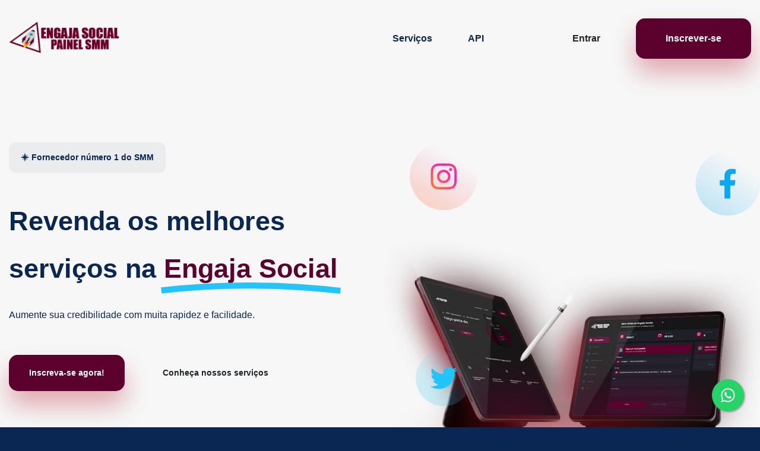

--- FILE ---
content_type: text/html; charset=UTF-8
request_url: https://engajasocial.net/?select_service_id=411
body_size: 24241
content:
<!DOCTYPE html>
<html lang="pt">
    <head>
    <meta charset="utf-8">
    <meta http-equiv="X-UA-Compatible" content="IE=edge">
    <meta name="viewport" content="width=device-width, initial-scale=1, viewport-fit=cover">
    <title>Painel SMM - Revenda de seguidores | Fornecedor SMM barato | Provedor SMM </title>
    <meta name="keywords" content="fornecedor de seguidores, seguidores baratos, revenda de seguidores, panel smm, painel de seguidores, comprar seguidores, comprar curtidas, painel smm, Provedor premium">
    <meta name="description" content="O melhor Painel Smm do Brasil com preços exclusivos para revenda, cobrimos seu fornecedor atual em qualidade e preço, negocie em nosso whatsapp!">
            <link rel="shortcut icon" type="image/ico" href="https://storage.perfectcdn.com/784zz1/20o3apfnl2rid6y0.ico" />
    
    <!-- HTML5 shim and Respond.js for IE8 support of HTML5 elements and media queries -->


    <!--[if lt IE 9]>
    <script src="https://oss.maxcdn.com/html5shiv/3.7.3/html5shiv.min.js"></script>
    <script src="https://oss.maxcdn.com/respond/1.4.2/respond.min.js"></script>
    <![endif]-->
    <link rel="canonical" href="https://engajasocial.net/" />
<style>.integration-fixed {
  position: fixed;
  z-index: 10000000;
  display: flex;
  flex-direction: column;
  justify-content: center;
  padding: 24px;
  row-gap: 12px;
}
.integration-fixed__top-left {
  top: 0;
  left: 0;
}
.integration-fixed__top-right {
  top: 0;
  right: 0;
}
.integration-fixed__bottom-left {
  bottom: 0;
  left: 0;
}
.integration-fixed__bottom-right {
  bottom: 0;
  right: 0;
}
</style>


<!-- Global site tag (gtag.js) - Google Analytics -->
<script async src="https://www.googletagmanager.com/gtag/js?id=UA-228053459-1">
</script>
<script>
  window.dataLayer = window.dataLayer || [];
  function gtag(){dataLayer.push(arguments);}
  gtag('js', new Date());

  gtag('config', 'UA-228053459-1');
</script><link href="https://storage.perfectcdn.com/libs/jquery/1.12.4/jquery.min.js" rel="preload" as="script">
<link href="https://storage.perfectcdn.com/global/2ng71guugq7c3b96.js" rel="preload" as="script">
<link href="https://storage.perfectcdn.com/global/9ng24srg2lbf45bq.js" rel="preload" as="script">
<link href="https://storage.perfectcdn.com/global/mh4ubrlorq4iwuab.js" rel="preload" as="script">
<link href="https://storage.perfectcdn.com/global/zakrr3k6kp64akm0.js" rel="preload" as="script">
<link href="https://storage.perfectcdn.com/global/7o036k2s48wbhlft.js" rel="preload" as="script">
<link href="https://storage.perfectcdn.com/784zz1/u7g7g6fob6rc62ri.js" rel="preload" as="script">
<link href="https://storage.perfectcdn.com/784zz1/0bfdj0gtmk69dz2n.js" rel="preload" as="script">

            <link rel="stylesheet" type="text/css" href="https://storage.perfectcdn.com/784zz1/rfh5yul9k54h7uw4.css">
            <link rel="stylesheet" type="text/css" href="https://storage.perfectcdn.com/784zz1/jjnpyysjgyiu07mb.css">
            <link rel="stylesheet" type="text/css" href="https://storage.perfectcdn.com/libs/bootstrap-datetimepicker/4.17.47/bootstrap-datetimepicker.min.css">
            <link rel="stylesheet" type="text/css" href="https://storage.perfectcdn.com/css/font-awesome/css/all.min.css">
            <link rel="stylesheet" type="text/css" href="https://storage.perfectcdn.com/global/3abe8is0a3x2k6n2.css">
            <link rel="stylesheet" type="text/css" href="https://storage.perfectcdn.com/global/j5c99jgra3ynlrnx.css">
    	
		<link rel='stylesheet' href='https://cdn-uicons.flaticon.com/uicons-regular-rounded/css/uicons-regular-rounded.css'>
        <link rel="stylesheet" href="https://cdn.jsdelivr.net/npm/remixicon@2.5.0/fonts/remixicon.css">
        <link rel="stylesheet" href="https://cdnjs.cloudflare.com/ajax/libs/OwlCarousel2/2.3.4/assets/owl.carousel.min.css">
        <link rel="stylesheet" href="https://cdnjs.cloudflare.com/ajax/libs/OwlCarousel2/2.3.4/assets/owl.theme.default.min.css">
      <link rel="stylesheet" href="https://cdnjs.cloudflare.com/ajax/libs/flag-icon-css/0.8.2/css/flag-icon.min.css" />
    </head>
    <body>

    <div class="bottom-nav"></div>
            <div class="menu-formobile">
            <div class="mm-head">
                <a href="/">
															<img src="https://storage.perfectcdn.com/784zz1/dy3coorur29teygf.png" alt="Engaja Social" title="Engaja Social" class="mm-logo">
							                </a>
            </div>
            <div class="mm-content"></div>
        </div>
        <div class="app-body">
            <div class="home-header">
                <div class="container-xxl">
                    <div class="row row-100">
                        <div class="col-lg-auto col-auto">
                           <a href="/">
															<img src="https://storage.perfectcdn.com/784zz1/dy3coorur29teygf.png" alt="Engaja Social" title="Engaja Social" height="75">
							                            </a>
                        </div>
                        <div class="col-lg d-none d-lg-block">
                            <div class="home-menu">
                                <div class="row row-100">
                                    <div class="col-1 d-xl-block d-none"></div>
                                    <!--<div class="col-lg-auto d-lg-block">
                                        <div class="dropdown">
                                                                                                                            <button class="btn btn-language dropdown-toggle" type="button" id="dropdownMenuButton1" data-toggle="dropdown" aria-expanded="false">
                                                                                                 <span>Portuguese</span>
                                            </button>
                                                                                                                      
                                            <ul class="dropdown-menu" aria-labelledby="dropdownMenuButton1">
                                                                                                <li>
                                                <a class="dropdown-item" data-langsw="pt" href="/pt">
                                                    <span>Portuguese</span>
                                                </a>
                                            </li>
                                                                                            </ul>
                                        </div>
                                    </div>-->
                                    <div class="col-lg d-none d-lg-block"></div>
                                    <div class="col-lg-auto">
                                        <ul class="login-menu">
                                            <li class="menu-item">
                                                <a href="/services"   class="menu-link" >
                                                    Serviços
                                                </a>
                                            </li>
                                            <li class="menu-item">
                                                <a href="/api"   class="menu-link" >
                                                    API
                                                </a>
                                            </li>
                                        </ul>
                                    </div>
                                    <div class="col-xl-1 d-none d-xl-block"></div>
                                    <div class="col-lg-auto">
                                        <a href="/" class="btn btn-block btn-lg mb-3 mb-lg-0 mt-5 mt-lg-0 btn-login">Entrar</a>
                                    </div>
                                    <div class="col-lg-auto">
                                        <a href="/signup" class="btn btn-primary btn-block btn-lg">Inscrever-se</a>
                                    </div>
                                </div>
                            </div>
                        </div><!-- menu-col --> 
                        <div class="col d-lg-none text-end">
                            <button class="btn btn-lg menu-toggle" onclick="homeMenuToggle();">
                                <i class="fas fa-bars"></i>
                            </button>
                        </div>
                    </div><!-- row -->
                </div>
            </div>
    
    <!-- Main variables *content* -->
    <div class="home-main">
            
            <div class="home-head">
                <div class="container-xxl">
                    <div class="hh-bg">
                        <img src="https://storage.perfectcdn.com/784zz1/8czb73wb82b2ut7l.png" class="hh-bg-img d-none d-lg-block" />
                        <img src="https://storage.perfectcdn.com/cmldjf/16icrmgw3a5bzi1m.png" class="shape1 wow zoomIn" data-wow-delay=".1s" />
                        <img src="https://storage.perfectcdn.com/cmldjf/1l4wsokxii8py6mm.png" class="shape2 wow zoomIn" data-wow-delay=".3s"  />
                        <img src="https://storage.perfectcdn.com/cmldjf/1h3pw1m4ut7yazqq.png" class="shape3 wow zoomIn" data-wow-delay=".5s"  />
                        
                    </div>
                    <div class="row">
                        <div class="col-lg-6">
                            <div class="hh-top-title mb-5">
                                <i class="fas fa-star-christmas me-3"></i>
                                <span>Fornecedor número 1 do SMM</span>
                            </div>
                            <div class="hh-title">
                                <h1>
                                  Revenda os melhores serviços na <span>Engaja Social</span>
                                </h1>
                            </div>
                            <p class="hh-p">
                             Aumente sua credibilidade com muita rapidez e facilidade.
                            </p>
    
                            <div class="row align-items-center">
                                <div class="col-md-auto mb-4 mb-md-0">
                                    <a href="/signup" class="btn btn-primary btn-block btn-home">Inscreva-se agora!</a>
                                </div>
                                <div class="col-md-auto">
                                    <a href="/services" class="btn btn-home btn-block">Conheça nossos serviços</a>
                                </div>
                            </div>
                        </div><!-- ./col(left) -->
                    </div><!-- row -->
                    <div class="login-top">
                        <div class="row align-items-center">
                            <div class="col-lg-5 col-md-5 col-12 d-none d-md-block">
                                <div class="row align-items-center">
                                    <div class="col-auto">
                                        <i class="lt-icon far fa-sign-in"></i>
                                    </div>
                                    <div class="col">
                                        <h3 class="lt-title">Faça login em nosso painel e aproveite seus benefícios!</h3>
                                        <p class="lt-text">Acesse o provedor SMM mais barato hoje.</p>
                                    </div>
                                </div>
                            </div>
                            <div class="col"></div>
                            <div class="col-md-auto col-12 text-center text-start">
                                <h2 class="lt-title">Ainda não tem uma conta?</h2>
                                <a href="/signup">Cadastre-se em nosso painel!</a>
                            </div>
                        </div>
                    </div>
                    <div class="login-form">
                                                	<div class="row">
								<div class="col-lg-4 col-12">
									  
									  								</div> 
                            </div>
                         <form  method="post" action="/">
                            <div class="row">
                                <div class="col-lg-4">
        
                                    <div class="input-group mb-4">
                                        <span class="input-group-text">
                                            <span class="igt-sq">
                                                <i class="far fa-user-crown"></i>
                                            </span>
                                        </span>
                                        <input type="text" class="form-control" id="username" name="LoginForm[username]" placeholder="Nome do usuário">
                                    </div>
        
                                </div>
                                <div class="col-lg-4">
        
                                    <div class="input-group mb-4">
                                        <span class="input-group-text">
                                            <span class="igt-sq">
                                                <i class="far fa-lock"></i>
                                            </span>
                                        </span>
                                        <input type="password" class="form-control" id="password" name="LoginForm[password]" placeholder="Senha">
                                    </div>
        
                                </div>
                                <div class="col-lg-auto col-md-auto col-auto mb-4">
                                    <div class="row">
                                        <div class="col-auto">
                                            <div class="knd-checkbox checkbox">
                                                <input type="checkbox" name="LoginForm[remember]" value="1" id="remember">
                                                <button class="btn btn-login" type="button" data-bs-toggle="tooltip" data-bs-placement="top" title="Lembre de mim">
                                                    <i class="far fa-bookmark"></i>
                                                </button>
                                            </div>
                                        </div>
                                        <div class="col-auto">
                                            <a href="/resetpassword" class="btn btn-login" type="button" data-bs-toggle="tooltip" data-bs-placement="top" title="Esqueceu a senha?">
                                                <i class="far fa-question"></i>
                                            </a>
                                        </div>
                                    </div>
                                </div>
                                <div class="col-lg col-auto mb-4">
									<input type="hidden" name="_csrf" value="RUgV9FFLGkEDwfmeJhCPXvWrrLpiwNaf5bXoXvjcKDg_BF-6GhxodFq3nexEdsYYmp3u1FeWm92hjbc8mrZ3dw==">
                                    <button type="submit" class="btn login-btn btn-primary btn-home">Entrar</button>
                                </div>
								
                            </div>
                           <div class="col-lg-auto col">
								      								</div>
                        </form>
                    </div><!-- ./login-form -->
                </div><!-- ./container -->
            </div>
          
            <section class="home-section">
                <div class="container-xxl">
                    <div class="row justify-content-center">
                        <div class="col-xl-10 text-center">
                            <div class="card">
                                <div class="p-lg-5 p-4">
                                    <div class="row justify-content-around">
                                        
                                        <div class="col-auto hpst">
                                            <div class="row align-items-center">
                                                <div class="col-auto">
                                                    <div class="hpst-icon">
                                                        <i class="fas fa-box-full"></i>
                                                    </div>
                                                </div>
                                                <div class="col text-start">
                                                    <div class="hpst-title">Total de pedidos</div>
                                                    <div class="hpst-text">+ 200 mil</div>
                                                </div>
                                            </div>
                                        </div>

                                        <div class="col-auto hpst">
                                            <div class="row align-items-center">
                                                <div class="col-auto">
                                                    <div class="hpst-icon">
                                                        <i class="far fa-user-crown"></i>
                                                    </div>
                                                </div>
                                                <div class="col text-start">
                                                    <div class="hpst-title">Clientes satisfeitos</div>
                                                    <div class="hpst-text">+ 5K</div>
                                                </div>
                                            </div>
                                        </div>

                                        <div class="col-auto hpst">
                                            <div class="row align-items-center">
                                                <div class="col-auto">
                                                    <div class="hpst-icon">
                                                        <i class="far fa-box-check"></i>
                                                    </div>
                                                </div>
                                                <div class="col text-start">
                                                    <div class="hpst-title">Todos os serviços</div>
                                                    <div class="hpst-text">+ 700</div>
                                                </div>
                                            </div>
                                        </div>

                                    </div>
                                </div>
                            </div>
                        </div>
                    </div>
                </div>
            </section>
          
            <section class="home-section">
                <div class="container-xxl">
                    <div class="row justify-content-center">
                        <div class="col-xl-11">
                            <div class="row align-items-center">
                                <div class="col-lg-6">
                                    <img src="https://storage.perfectcdn.com/784zz1/ik33glf9y44hqklc.png" class="home-image">
                                </div>
                                <div class="col-lg-6">
                                    <h2 class="home-title">Nossos <span class="p-color">serviços</span></h2>
                                    <p class="home-p">Oferecemos serviços focados no desenvolvimento para nossos revendedores. Buscamos aprimorar nossa empresa para proporcionar a melhor experiência, com serviços de alta qualidade e suporte atencioso. Certamente superaremos suas expectativas.</p>
                                    <div class="row mt-5">
                                        <div class="col-md-auto col-12 mb-4 mb-md-0">
                                            <a href="/services" class="btn btn-block btn-home btn-primary">Conheça nossos serviços</a>
                                        </div>
                                        <div class="col-md-auto col-12">
                                            <a href="/signup" class="btn btn-home btn-block">Inscreva-se agora!</a>
                                        </div>
                                    </div>
                                </div>
                            </div>
                        </div>
                    </div>
                </div>
            </section>
          
            <section class="home-section">
                <div class="container-xxl">
                    <div class="row justify-content-center">
                        <div class="col-xl-11">
                            <div class="row align-items-center">
                                <div class="col-lg-6">
                                    <h2 class="home-title">Por que escolher <span class="p-color">a Engaja Social?</h2>
                                    <p class="home-p">A Engaja Social oferece soluções estratégicas para potencializar suas redes sociais com facilidade, agilidade e segurança. Com nosso Painel SMM, você conta com uma equipe de profissionais experientes e dedicados ao atendimento ao cliente.</p>
                                    <div class="row mt-5">
                                        <div class="col-md-auto col-12 mb-4 mb-md-0">
                                            <a href="/services" class="btn btn-block btn-home btn-primary">Conheça nossos serviços</a>
                                        </div>
                                        <div class="col-md-auto col-12">
                                            <a href="/signup" class="btn btn-home btn-block">Inscreva-se agora!</a>
                                        </div>
                                    </div>
                                </div>
                                <div class="col-lg-6">
                                    <img src="https://storage.perfectcdn.com/bi4yzm/fr6dl8pwt2a9whzk.png" class="home-image">
                                </div>
                            </div>
                        </div>
                    </div>
                    <div class="divider mt-0"></div>
                </div>
            </section>
          
            <section class="home-section">
                <div class="container-xxl">
                    <div class="row justify-content-center">
                        <div class="col-xl-11">
                            <div class="text-center">
                                <h2 class="home-title">O poder da <span class="p-color">mídia social</span>

</h2>
                            </div>
                            <div syle="white-space: nowrap">
                            <ul class="nav nav-pills nav-home-social nav-fill mb-5" id="pills-tab" role="tablist">
                                <li class="nav-item" role="presentation">
                                    <button class="nav-link active" id="pills-hs-ig-tab" data-toggle="pill" data-target="#pills-hs-ig" type="button" role="tab" aria-controls="pills-hs-ig" aria-selected="true">
                                        <i class="fab fa-instagram me-2"></i>
                                        <span>Instagram</span>
                                    </button>
                                </li>
                                <li class="nav-item" role="presentation">
                                    <button class="nav-link" id="pills-hs-tw-tab" data-toggle="pill" data-target="#pills-hs-tw" type="button" role="tab" aria-controls="pills-hs-tw" aria-selected="false">
                                        <i class="fab fa-twitter me-2"></i>
                                        <span>Twitter
</span>
                                    </button>
                                </li>
                                <li class="nav-item" role="presentation">
                                    <button class="nav-link" id="pills-hs-fb-tab" data-toggle="pill" data-target="#pills-hs-fb" type="button" role="tab" aria-controls="pills-hs-fb" aria-selected="false">
                                        <i class="fab fa-facebook-f me-2"></i>
                                        <span>Facebook</span>
                                    </button>
                                </li>
                                <li class="nav-item" role="presentation">
                                    <button class="nav-link" id="pills-hs-yt-tab" data-toggle="pill" data-target="#pills-hs-yt" type="button" role="tab" aria-controls="pills-hs-yt" aria-selected="false">
                                        <i class="fab fa-youtube me-2"></i>
                                        <span>Youtube</span>
                                    </button>
                                </li>
                                <li class="nav-item" role="presentation">
                                    <button class="nav-link" id="pills-hs-sp-tab" data-toggle="pill" data-target="#pills-hs-sp" type="button" role="tab" aria-controls="pills-hs-sp" aria-selected="false">
                                        <i class="fab fa-tiktok"></i>
                                        <span>TikTok</span>
                                    </button>
                                </li>
                            </ul>
                            </div>
    
                            <div class="tab-content" id="pills-tabContent">
                                <div class="tab-pane fade show active" id="pills-hs-ig" role="tabpanel" aria-labelledby="pills-hs-ig-tab">
    
                                    <div class="row align-items-center">
                                        <div class="col-lg-6 mb-4 mb-lg-0">
                                            <h2 class="home-title">Impulsione suas redes sociais</h2>
                                            <p class="home-p">Atualmente, as redes sociais são cruciais para empresas e influenciadores. Ter um bom número de seguidores reforça a confiança e a credibilidade. Se tiver dúvidas sobre nossos serviços, entre em contato com nosso suporte. Estamos à disposição para ajudar.</p>
                                            <div class="row">
                                                <div class="col-md-auto col-12">
                                                    <a href="/signup" class="btn btn-primary btn-block btn-home mt-4">Inscrever-se</a>
                                                </div>
                                            </div>
                                        </div>
                                        <div class="col-lg-6">
                                            <img src="https://storage.perfectcdn.com/bi4yzm/kug8lhdlyhdc0xxz.png" class="home-image">
                                        </div>
                                    </div>
    
                                </div>
                                <div class="tab-pane fade" id="pills-hs-tw" role="tabpanel" aria-labelledby="pills-hs-tw-tab">    
                         <h2 class="home-title">Adquira nossos serviços para Twitter </h2>
                                  <p class="home-p">No Twitter, o número de seguidores na sua página comercial é fundamental para construir confiança entre seguidores autênticos e expandir seus objetivos de negócios. Um número considerável de seguidores atrai mais usuários a seguirem sua página ativamente. Isso é essencial tanto para você quanto para seu público. Adquirir seguidores representa um aumento significativo de clientes por meio do Twitter.</p>
</div>
                                <div class="tab-pane fade" id="pills-hs-fb" role="tabpanel" aria-labelledby="pills-hs-fb-tab">     
                                                                              <h2 class="home-title">Nossos serviços para Facebook</h2>

                                  <p class="home-p">Hoje, as redes sociais são cruciais para empresas e influenciadores. Ter muitos seguidores reforça a confiança e a credibilidade. Se tiver dúvidas sobre nossos serviços, entre em contato com nosso suporte. Estamos à disposição para ajudar.</p>
</div>
                                <div class="tab-pane fade" id="pills-hs-yt" role="tabpanel" aria-labelledby="pills-hs-yt-tab">                                                                                                 <h2 class="home-title">Nossos serviços para Youtube</h2>
   
                                  <p class="home-p">O YouTube é mais que uma plataforma de mídia social; é uma profissão. Ter muitos inscritos e visualizações acelera o crescimento do seu canal de forma eficaz e conveniente. Oferecemos serviços variados para ajudar você a expandir sua presença no YouTube.</p>
</div>
                                <div class="tab-pane fade" id="pills-hs-sp" role="tabpanel" aria-labelledby="pills-hs-sp-tab">    
      <h2 class="home-title">Nossos serviços para Tiktok</h2>
                                  <p class="home-p">No cenário atual, o TikTok se destaca como a rede social mais cobiçada para ganhar visibilidade. Com vídeos virais, coreografias e uma ampla variedade de conteúdos, tornou-se a plataforma mais popular do mundo. Se você deseja alcançar resultados extraordinários no TikTok, conte com nossos serviços para atingir seus objetivos.</p>
</div>
                            </div>
    
                        </div>
                    </div>
                </div>
            </section>

            <!-- privileges -->
            <section class="home-section">
                <div class="container-xxl">
                    <div class="row justify-content-center">
                        <div class="col-xl-11">
                            <div class="row">
                                <div class="col-lg">
                                    <div class="text-start mb-5">
                                        <h2 class="home-title">Quais são os seus <span class="p-color">benefícios?</span></h2>
                                    </div>
                                </div>
                                <div class="col-lg-auto">
                                    <div class="mb-5">
                                        <button class="btn privPrevbtn pp-prev">
                                            <i class="far fa-arrow-left"></i>
                                        </button>
                                        <button class="btn privPrevbtn pp-next">
                                            <i class="far fa-arrow-right"></i>
                                        </button>
                                    </div>
                                </div>
                            </div>
                            <div id="homePriv" class="owl-carousel owl-theme">
                                <div class="item">
                                    <div class="card mb-4">
                                        <div class="p-lg-5 p-4">
                                            <div class="row flex-column">
                                                <div class="col-md-auto col-12">
                                                    <i class="far fa-rocket-launch fa-4x hsp-icon"></i>
                                                </div>
                                                <div class="col-md col-12">
                                                    <h3 class="hpri-title">Rápido, automático e confiável</h3>
                                                    <p class="hpri-text">
                                                       A maioria dos nossos serviços é ativada instantaneamente, geralmente em questão de minutos, senão segundos!
                                                    </p>
                                                </div>
                                            </div>
                                        </div>
                                    </div>
                                </div><!-- ./col -->
                                <div class="item">
                                    <div class="card mb-4">
                                        <div class="p-lg-5 p-4">
                                            <div class="row flex-column">
                                                <div class="col-md-auto col-12">
                                                    <i class="far fa-headset fa-4x hsp-icon"></i>
                                                </div>
                                                <div class="col-md col-12">
                                                    <h3 class="hpri-title">Equipe de suporte profissional</h3>
                                                    <p class="hpri-text">
                                                         Suporte todos os dias da semana das 8h às 23h, com uma equipe qualificada para atendê-lo.
                                                    </p>
                                                </div>
                                            </div>
                                        </div>
                                    </div>
                                </div><!-- ./col -->
                                <div class="item">
                                    <div class="card mb-4">
                                        <div class="p-lg-5 p-4">
                                            <div class="row flex-column">
                                                <div class="col-md-auto col-12">
                                                    <i class="far fa-mouse-pointer fa-4x hsp-icon"></i>
                                                </div>
                                                <div class="col-md col-12">
                                                    <h3 class="hpri-title">Aumente seus seguidores com um clique</h3>
                                                    <p class="hpri-text">
                                                         Um clique! Sim, com um clique, no sentido literal, aumente o número de seguidores.
                                                    </p>
                                                </div>
                                            </div>
                                        </div>
                                    </div>
                                </div><!-- ./col -->
                                <div class="item">
                                    <div class="card mb-4">
                                        <div class="p-lg-5 p-4">
                                            <div class="row flex-column">
                                                <div class="col-md-auto col-12">
                                                    <i class="far fa-file-code fa-4x hsp-icon"></i>
                                                </div>
                                                <div class="col-md col-12">
                                                    <h3 class="hpri-title">Suporte exclusivo de API</h3>
                                                    <p class="hpri-text">
                                                       API disponível para todos os clientes gratuitamente, com suporte e valores exclusivos.
                                                    </p>
                                                </div>
                                            </div>
                                        </div>
                                    </div>
                                </div><!-- ./col -->
                            </div><!-- ./row for boxes -->
                        </div>
                    </div>
                </div>
            </section>
          
            <section class="home-section">
                <div class="container-xxl">
                    <div class="row justify-content-center">
                        <div class="col-xl-11">
                            <div class="row">
                                <div class="col-xl-7 col-lg-7 col-md-6">
                                    <div class="card">
                                        <div class="p-lg-5 p-4">
        
                                            <div class="comments-container">
                                                <ul class="hcc-nav-container">
                                                    <li class="n-item">
                                                        <button class="btn n-link hcc-prev">
                                                            <i class="far fa-arrow-left"></i>
                                                        </button>
                                                    </li>
                                                    <li class="n-item">
                                                        <button class="btn n-link hcc-next">
                                                            <i class="far fa-arrow-right"></i>
                                                        </button>
                                                    </li>
                                                </ul>
                                                <div id="homeCustomerComments" class="owl-carousel owl-theme">
                                                    <div class="item">
                                                        <div class="hcc-item">
                                                            <div class="hcc-head">
                                                                <div class="row">
                                                                    <div class="col-auto">
                                                                        <img src="https://storage.perfectcdn.com/cmldjf/4myyqay9p4g1ed09.png" class="hcc-avatar">
                                                                    </div>
                                                                    <div class="col">
                                                                        <div class="hcc-name">Felipe</div>
                                                                        <div class="hcc-about">Cliente SMM</div>
                                                                    </div>
                                                                </div>
                                                            </div>
                                                            <div class="hcc-body">
                                                                <div class="hcc-text">
                                                                    Os números são super estáveis e o atendimento é rapidíssimo! Obrigado por tudo. Com certeza sempre usarei essa plataforma. Atendimento perfeito e serviço de alta qualidade!"
                                                                </div>
                                                            </div>
                                                            <div class="hcc-footer">
                                                                <div class="row">
                                                                    <div class="col-md">
                                                                        <i class="fas fa-star"></i>
                                                                        <i class="fas fa-star"></i>
                                                                        <i class="fas fa-star"></i>
                                                                        <i class="fas fa-star"></i>
                                                                        <i class="fas fa-star"></i>
                                                                        <span class="star-point ps-4">5.0</span>
                                                                    </div>
                                                                    <div class="col-md-auto">
                                                                        <span>Boa qualidade de suporte</span>
                                                                    </div>
                                                                </div>
                                                            </div>
                                                        </div>
                                                    </div><!-- ./item -->
                                                    <div class="item">
                                                        <div class="hcc-item">
                                                            <div class="hcc-head">
                                                                <div class="row">
                                                                    <div class="col-auto">
                                                                        <img src="https://storage.perfectcdn.com/cmldjf/4myyqay9p4g1ed09.png" class="hcc-avatar">
                                                                    </div>
                                                                    <div class="col">
                                                                        <div class="hcc-name">André</div>
                                                                        <div class="hcc-about">Cliente SMM</div>
                                                                    </div>
                                                                </div>
                                                            </div>
                                                            <div class="hcc-body">
                                                                <div class="hcc-text">
                                                                    Nunca encontrei uma solução melhor! Todos os meus vídeos agora têm muitas visualizações e já alcancei mais de 5.000 inscritos graças ao SMM Provider. Serviço top!"
                                                                </div>
                                                            </div>
                                                            <div class="hcc-footer">
                                                                <div class="row">
                                                                    <div class="col-md">
                                                                        <i class="fas fa-star"></i>
                                                                        <i class="fas fa-star"></i>
                                                                        <i class="fas fa-star"></i>
                                                                        <i class="fas fa-star"></i>
                                                                        <i class="fas fa-star"></i>
                                                                        <span class="star-point ps-4">5.0</span>
                                                                    </div>
                                                                    <div class="col-md-auto">
                                                                        <span>Boa qualidade dos serviços</span>
                                                                    </div>
                                                                </div>
                                                            </div>
                                                        </div>
                                                    </div><!-- ./item -->
                                                </div>
                                            </div>
        
                                        </div>
                                    </div>
                                </div>
                                <div class="col-lg-5 col-md-6 mt-4 mt-md-0">
                                    <div class="card card-hcc">
                                        <div class="c-body p-4 p-lg-5">
                                            <h2 class="chcc-title">O que nossos<br>clientes dizem sobre nós?</h2>
                                            <div class="chcc-p">Nossos clientes fiéis em todo o mundo.
</div>
                                            <img src="https://storage.perfectcdn.com/cmldjf/0ioxmfz96xeddn0h.png" class="hcc-icons">
                                        </div>
                                    </div>
                                </div>
                            </div>
                        </div>
                    </div>
                </div>
            </section>

           <!-- <section class="home-section">
                <div class="container-xxl">
                    <div class="row justify-content-center">
                        <div class="col-xl-11">
                            <div class="text-center mb-5">
                                <h2 class="home-title">Métodos <span class="p-color">de pagamento</span></h2>
                            </div>
                            <div class="row row-cols-lg-auto row-cols-md-3 row-cols-2 justify-content-between text-center">
                                <div class="col">
                                    <div class="card align-items-center card-pm mb-4">
                                        <div class="card-body p-4 d-flex align-items-center justify-content-center">
                                            <i class="fab fa-cc-paypal"></i>
                                        </div>
                                    </div>
                                </div>

                                <div class="col">
                                    <div class="card align-items-center card-pm mb-4">
                                        <div class="card-body p-4 d-flex align-items-center justify-content-center">
                                           <i class="fab fa-cc-stripe"></i>
                                        </div>
                                    </div>
                                </div>

                                <div class="col">
                                    <div class="card align-items-center card-pm mb-4">
                                        <div class="card-body p-4 d-flex align-items-center justify-content-center">
                                            <i class="fab fa-cc-visa"></i>
                                        </div>
                                    </div>
                                </div>

                                <div class="col">
                                    <div class="card align-items-center card-pm mb-4">
                                        <div class="card-body p-4 d-flex align-items-center justify-content-center">
                                            <i class="fab fa-bitcoin"></i>
                                        </div>
                                    </div>
                                </div>

                                <div class="col">
                                    <div class="card align-items-center card-pm mb-4">
                                        <div class="card-body p-4 d-flex align-items-center justify-content-center">
                                            <i class="fab fa-apple-pay"></i>
                                        </div>
                                    </div>
                                </div>

                                <div class="col">
                                    <div class="card align-items-center card-pm mb-4">
                                        <div class="card-body p-4 d-flex align-items-center justify-content-center">
                                           <i class="fab fa-ethereum"></i>
                                        </div>
                                    </div>
                                </div>

                                <div class="col">
                                    <div class="card align-items-center card-pm mb-4">
                                        <div class="card-body p-4 d-flex align-items-center justify-content-center">
                                            <img src="https://seoclever.com/public/cdn/mc.svg" alt="شراء مشاهدات انستقرام">
                                        </div>
                                    </div>
                                </div>
								
                                <div class="col">
                                    <div class="card align-items-center card-pm mb-4">
                                        <div class="card-body p-4 d-flex align-items-center justify-content-center">
                                            <img src="https://seoclever.com/public/cdn/py.svg" alt="Pay Method">
                                        </div>
                                    </div>
                                </div>
								
                                <div class="col">
                                    <div class="card align-items-center card-pm mb-4">
                                        <div class="card-body p-4 d-flex align-items-center justify-content-center">
                                            <img src="https://seoclever.com/public/cdn/vis.svg" alt="تزويد متابعين">
                                        </div>
                                    </div>
                                </div>
								
                            </div>
                        </div>
                    </div>
                </div>
            </section> -->
          
            <section class="home-section home-bottom-section">
                <div class="container-xxl">
                    <div class="row justify-content-center">
                        <div class="col-xl-7">
                            <div class="text-center">
                                <h2 class="home-title">Todo mundo quer ser uma estrela nas redes sociais<span class="p-color"> com a Engaja Social é fácil</span>
</h2>
                                <p class="home-p">Andy Warhol uma vez disse: 'No futuro, todos serão mundialmente famosos por 15 minutos.' Essa frase se tornou sua declaração mais famosa.</p>
                                <a href="/signup" class="btn btn-primary btn-home btn-lg mt-5">Torne-se uma estrela!</a>
                            </div>
                        </div>
                    </div>
                </div>
            </section>
    
        </div>
  
 

    




<div class="integration-fixed integration-fixed__bottom-right">
    <style>
    .whatsapp-button {
        width: 60px;
        height: 60px;
        bottom: 40px;
        right: 40px;
        background-color: #25d366;
        color: #FFF !important;
        border-radius: 50px;
        text-align: center;
        font-size: 30px;
        box-shadow: 2px 2px 3px #999;
        display: flex;
        align-items: center;
        justify-content: center;
        text-decoration: none !important;
        -webkit-transition: all 0.3s ease;
        -moz-transition: all 0.3s ease;
        -o-transition: all 0.3s ease;
        -ms-transition: all 0.3s ease;
        transition: all 0.3s ease;
        transform: scale(0.9)
    }

    .whatsapp-button svg {
        fill: #fff;
    }

    .whatsapp-button:hover {
        transform: scale(1);
        background-color: #1fcc5f;
    }
</style>
<div class="whatsapp-container">
    <a href="https://api.whatsapp.com/send?phone=558171104816" target="_blank" class="whatsapp-button">
        <svg xmlns="http://www.w3.org/2000/svg" viewBox="0 0 448 512" width="26">
            <path d="M380.9 97.1C339 55.1 283.2 32 223.9 32c-122.4 0-222 99.6-222 222 0 39.1 10.2 77.3 29.6 111L0 480l117.7-30.9c32.4 17.7 68.9 27 106.1 27h.1c122.3 0 224.1-99.6 224.1-222 0-59.3-25.2-115-67.1-157zm-157 341.6c-33.2 0-65.7-8.9-94-25.7l-6.7-4-69.8 18.3L72 359.2l-4.4-7c-18.5-29.4-28.2-63.3-28.2-98.2 0-101.7 82.8-184.5 184.6-184.5 49.3 0 95.6 19.2 130.4 54.1 34.8 34.9 56.2 81.2 56.1 130.5 0 101.8-84.9 184.6-186.6 184.6zm101.2-138.2c-5.5-2.8-32.8-16.2-37.9-18-5.1-1.9-8.8-2.8-12.5 2.8-3.7 5.6-14.3 18-17.6 21.8-3.2 3.7-6.5 4.2-12 1.4-32.6-16.3-54-29.1-75.5-66-5.7-9.8 5.7-9.1 16.3-30.3 1.8-3.7 .9-6.9-.5-9.7-1.4-2.8-12.5-30.1-17.1-41.2-4.5-10.8-9.1-9.3-12.5-9.5-3.2-.2-6.9-.2-10.6-.2-3.7 0-9.7 1.4-14.8 6.9-5.1 5.6-19.4 19-19.4 46.3 0 27.3 19.9 53.7 22.6 57.4 2.8 3.7 39.1 59.7 94.8 83.8 35.2 15.2 49 16.5 66.6 13.9 10.7-1.6 32.8-13.4 37.4-26.4 4.6-13 4.6-24.1 3.2-26.4-1.3-2.5-5-3.9-10.5-6.6z" />
        </svg>
    </a>
</div></div>

<style>.particle-snow{position:fixed;top:0;left:0;width:100%;height:100%;z-index:1;pointer-events:none}.particle-snow canvas{position:fixed;top:0;left:0;width:100%;height:100%;pointer-events:none}.christmas-garland{text-align:center;white-space:nowrap;overflow:hidden;position:absolute;z-index:1;padding:0;pointer-events:none;width:100%;height:85px}.christmas-garland .christmas-garland__item{position:relative;width:28px;height:28px;border-radius:50%;display:inline-block;margin-left:20px}.christmas-garland .christmas-garland__item .shape{-webkit-animation-fill-mode:both;animation-fill-mode:both;-webkit-animation-iteration-count:infinite;animation-iteration-count:infinite;-webkit-animation-name:flash-1;animation-name:flash-1;-webkit-animation-duration:2s;animation-duration:2s}.christmas-garland .christmas-garland__item .apple{width:22px;height:22px;border-radius:50%;margin-left:auto;margin-right:auto;margin-top:8px}.christmas-garland .christmas-garland__item .pear{width:12px;height:28px;border-radius:50%;margin-left:auto;margin-right:auto;margin-top:6px}.christmas-garland .christmas-garland__item:nth-child(2n+1) .shape{-webkit-animation-name:flash-2;animation-name:flash-2;-webkit-animation-duration:.4s;animation-duration:.4s}.christmas-garland .christmas-garland__item:nth-child(4n+2) .shape{-webkit-animation-name:flash-3;animation-name:flash-3;-webkit-animation-duration:1.1s;animation-duration:1.1s}.christmas-garland .christmas-garland__item:nth-child(odd) .shape{-webkit-animation-duration:1.8s;animation-duration:1.8s}.christmas-garland .christmas-garland__item:nth-child(3n+1) .shape{-webkit-animation-duration:1.4s;animation-duration:1.4s}.christmas-garland .christmas-garland__item:before{content:"";position:absolute;background:#222;width:10px;height:10px;border-radius:3px;top:-1px;left:9px}.christmas-garland .christmas-garland__item:after{content:"";top:-9px;left:14px;position:absolute;width:52px;height:18px;border-bottom:solid #222 2px;border-radius:50%}.christmas-garland .christmas-garland__item:last-child:after{content:none}.christmas-garland .christmas-garland__item:first-child{margin-left:-40px}</style>

              
        
            
            <div class="footer">
                <div class="container-xxl">
                    <div class="divider"></div>
                    <div class="footer-top">
                        <div class="row align-items-center">
                            <div class="col-md-auto text-center mb-4 mb-md-0">
															<img src="https://storage.perfectcdn.com/784zz1/dy3coorur29teygf.png" alt="Engaja Social" title="Engaja Social" height="45">
							                            </div>
                            <div class="col-lg-1 d-none d-lg-block"></div>
                            <div class="col-md-auto text-center mb-4 mb-md-0">
                                <ul class="footer-menu">
                                    <li class="fm-item">
                                    <a href="/" class="fm-link">Home</a>
                                    </li>
                                    <li class="fm-item">
                                        <a href="/services" class="fm-link">Serviços</a>
                                    </li>
                                    <li class="fm-item">
                                        <a href="/terms" class="fm-link">Termos</a>
                                    </li>
                                </ul>
                            </div>
                            <div class="col-md-12 col-lg text-center text-lg-end">
                                <ul class="footer-menu fm-soc">
                                    <li class="fm-item">
                                        <a href="#" class="fm-social">
                                            <i class="fab fa-facebook-f"></i>
                                        </a>
                                    </li>
                                    <li class="fm-item">
                                        <a href="#" class="fm-social">
                                            <i class="fab fa-twitter"></i>
                                        </a>
                                    </li>
                                    <li class="fm-item">
                                        <a href="#" class="fm-social">
                                            <i class="fab fa-instagram"></i>
                                        </a>
                                    </li>
                                    <li class="fm-item">
                                        <a href="#" class="fm-social">
                                            <i class="fab fa-youtube"></i>
                                        </a>
                                    </li>
                                </ul>
                            </div>
                        </div><!-- ./row -->
                    </div><!-- ./footer-top -->
                    <div class="footer-bottom">
                        <div class="row">
                            			<div class="col-md text-center text-md-start mb-4 mb-lg-0">
                                <div class="fb-text">Todos os direitos reservados.
    </div>
                            </div>
                        </div>
                    </div>
                </div>
            </div>

        </div>
    
        <script src="https://code.jquery.com/jquery-3.6.0.min.js"></script>
    <script src="https://cdnjs.cloudflare.com/ajax/libs/OwlCarousel2/2.3.4/owl.carousel.min.js"></script>
    <script>
    var homeCustomer = $('#homeCustomerComments');

    if (homeCustomer.length) {
        homeCustomer.owlCarousel({
            loop:false,
            margin:10,
            nav: false,
            dots: false,
            items: 1
        });
    }

    $(".hcc-next").click(function(){
        homeCustomer.trigger('next.owl.carousel');
    });

    $(".hcc-prev").click(function(){
        homeCustomer.trigger('prev.owl.carousel');
    });
      
  	
var homePriv = $('#homePriv');

if (homePriv.length) {
    homePriv.owlCarousel({
                loop:false,
        margin:30,
        nav: false,
        dots: false,
        items: 4,
        responsive: {
            0 : {
                items: 1
            },
            576: {
                items: 2
            },
            768: {
                items: 3
            },
            992: {
                items: 4
            }
        }
    });
}

$('.pp-prev').click(function() {
    homePriv.trigger('prev.owl.carousel');
})

$('.pp-next').click(function() {
    homePriv.trigger('next.owl.carousel');
})

    </script>

    </body>
    </html>


        <script type="text/javascript" src="https://storage.perfectcdn.com/libs/jquery/1.12.4/jquery.min.js">
            </script>
        <script type="text/javascript" src="https://storage.perfectcdn.com/global/2ng71guugq7c3b96.js">
            </script>
        <script type="text/javascript" src="https://storage.perfectcdn.com/global/9ng24srg2lbf45bq.js">
            </script>
        <script type="text/javascript" src="https://storage.perfectcdn.com/global/mh4ubrlorq4iwuab.js">
            </script>
        <script type="text/javascript" src="https://storage.perfectcdn.com/global/zakrr3k6kp64akm0.js">
            </script>
        <script type="text/javascript" src="https://storage.perfectcdn.com/global/7o036k2s48wbhlft.js">
            </script>
        <script type="text/javascript" src="https://storage.perfectcdn.com/784zz1/u7g7g6fob6rc62ri.js">
            </script>
        <script type="text/javascript" src="https://storage.perfectcdn.com/784zz1/0bfdj0gtmk69dz2n.js">
            </script>
        <script type="text/javascript" >
         window.modules.layouts = {"theme_id":1,"auth":0,"live":true,"csrftoken":"RUgV9FFLGkEDwfmeJhCPXvWrrLpiwNaf5bXoXvjcKDg_BF-6GhxodFq3nexEdsYYmp3u1FeWm92hjbc8mrZ3dw=="};     </script>
        <script type="text/javascript" >
         window.modules.signin = [];     </script>
        <script type="text/javascript" >
         window.modules.captcha_config = {"captcha_required":false,"captcha_site_key":"f1dad752-aa66-42ec-9940-206637bae70c","captcha_type":"h-captcha","is_editor":false};     </script>
        <script type="text/javascript" >
         window.modules.user_app_show_config = [];     </script>
        <script type="text/javascript" >
         document.addEventListener('DOMContentLoaded', function() { 
var newYearEvent = new window.NewYearEvent({"snow":{"init":false,"options":{"particles":{"move":{"speed":5,"bounce":false,"enable":true,"random":false,"attract":{"enable":false,"rotateX":600,"rotateY":1200},"out_mode":"out","straight":false,"direction":"bottom"},"size":{"anim":{"sync":false,"speed":40,"enable":false,"size_min":0.1},"value":5,"random":true},"color":{"value":"#fff"},"number":{"value":100,"density":{"enable":true,"value_area":650}},"opacity":{"anim":{"sync":false,"speed":1,"enable":true,"opacity_min":0.9},"value":0.9,"random":true},"line_linked":{"color":"#ffffff","width":1,"enable":false,"opacity":0.8,"distance":500}},"interactivity":{"modes":{"bubble":{"size":4,"speed":3,"opacity":1,"distance":400,"duration":0.3},"repulse":{"speed":3,"distance":200,"duration":0.4}},"events":{"resize":true,"onclick":{"mode":"repulse","enable":true},"onhover":{"mode":"bubble","enable":false}},"detect_on":"window"},"retina_detect":true}},"toys":{"init":false,"options":{"count":40,"speed":3,"images":["data:image\/png;base64,iVBORw0KGgoAAAANSUhEUgAAAGQAAABkCAMAAABHPGVmAAAABGdBTUEAALGPC\/xhBQAAAAFzUkdCAK7OHOkAAAL3UExURUdwTP\/\/\/\/Hw8aenp\/T09Pr7+\/\/\/AIGBfaGgnPn4+IyLiKKhoPDv8ImGgczMx\/\/\/\/6+ure7w7Zublu\/u7n+BfLKxsJKSj+\/u7wAXOvb29cbFxe7t7u7t7tTT0v\/\/\/\/Dv8P7+\/v\/\/\/\/X19KSkoP\/\/\/87OzPLx8fLx8ZyblMHBwJ6emsrJyMrJyM3MzLW1s7q5t6ysp7Oysc7NzeXl4vHx8enp6f\/\/\/\/\/\/\/8zLy+3s7bi3t4iIiJOTj6KgnsTEwMTDwsnIxba1tLS0s+zs7L+\/vuno6\/\/\/\/6Ghn5aWkvLx8pCQjMLCwK+vrbS0sZOTkJGRjfPy85ubl\/\/\/\/5eWk5WVkq+vrsrKyKiopfX19K6uq7y8u7Kwr6WlotnZ2cfHw5qal6Cgnf\/\/\/6OjoszLyczHxdXV1NTT0q2trMvLyp6dm\/\/\/\/\/36\/fLz88PDwtjY1uXk5d\/e3\/j4+Lu7uZqalvDw8aKhoP\/\/\/6mop\/\/\/\/87OzpGRjLa1s8\/PzPj29be3tru7uJKRjcrJyP39\/bm4t7y8uP79\/tDQ0ICAe+no6f7+\/v7+\/qCem\/7+\/8TEwcXFwMjIx+jo5K6urMfGxvT09aKin+Dg3JKSkfX09KurqdjZ1ujn6I+Pjbi4uPj4+NDQ0L28vNXT05OTk\/n5+u\/v7vb19J2dm\/z6\/K+vrrW1s9PT0d7e3tnY2dXU1Pr6+pCQjf\/\/\/6Cgntzc3efl5+rq6oiIgqGhnePj48C\/vunp6bu7uezs7dLR0YuLhtfX2P79\/a2trUYC4QLt7v\/\/\/\/\/\/\/9HQ0dDP0dDQ0dHQ0s7NztDQ0M\/P0OHg4tHR0tLS08\/Pz7m5uNfV183MzdXV1djY2eno6qurqtnZ2dHP0r28vODg4dbW18fGyMzLzNfX2MvKysXExtTT1M\/Oz8HAwcLCw87Oz769vfHw8uPi5O\/u8NrZ29bV1qmpp9bV1dzb3KampaOjouzr7NbW1uXl5snIyb++vu7t7t7e366urc\/P0bOysvX09ra2tru6unx5e2UAAADEdFJOUwD76wQqEgECCxHCNvoGBQ7rKMW4CTUj+QElIOj62KzlCvW3NAg\/trgP98XqwbmAgjTpOxP5BvOP6fk2C40dYPdi6+u49\/mo\/pbpvGnp5qy96raIubro3zGy6\/YjLNEMm7KTxecZ0851afubF0LFNrjsIeu+4pzyyo2sOXlEtetJbYOi6xNl6hTogXep8FhMlXnkur2BIN+q6mD4efLqE9czMfefmJLQrWS7q\/n4umdT7dyTw17gmeLGzdrhnLeUzuraAQF3\/egxAAAH00lEQVRo3r2ad2ATVRzHXw0lgtDKEAIyAhYpAorFFCsyRaYgIFKgLBkKAgIyFBDZG2XvJUPcey\/8I5e73PWS0qSU0ZGkLW2TSoEuKPCHv\/cuaZM0uWbc9cuVpsmFD5\/f7713d7kiFFyit587d0SL5M2mnY3a\/NVDXoamXURJSeZ+eSHzzudX3CjdIW+9Wi0tuWbKWdJYVki99gVWpmxJc3khw5J5+nrTh2WFNMGQK017y27Cyg55KJnXXZG5XPUeulo3ELYOIEz4kOhIRbg90czTiDMWv71v94HwyjW\/10\/rpoq8rp03OP7e1i86hVEu7abzJ7I2rxP7X2yKuFdecHv8xyGbaLbvzDfb9JMmi6m2LC+wW43jPwpxCEdtAwart\/yyRQQy9cs0u9VK6f26AITybxKzfXl+Ostaio8pRdemKTesBp7y6yLaE8225fl2mrMUjdoiOroUcW+mG3igzOwbNEQ9dnm+mWKB0aKWeaKIa2vm\/VNEGh8zNj4\/nWIzisa1qPXAGRX3ptnAM5TeJwUmo5+exLwfX2im6FLwUNU+56Pi2maBi9HYtW8Q5QKPQjPNZlwa10IZyMoS1altloG\/rPPl4g+CPdIpGjMCPMmI+oC4sD5cBMhT3hA1qVXgHmQsdmoLY4xh9TP7+2y8N4T0gwmO4XJhwKW\/qgaEu+4FUffqUIjH1aXXgmEg1BhcgGL0dvFVrhhgBFsrNxfqslHfdUR98XJhDzNNB+3hHGNmmC6cpwtZuzzKpXZ5hMAQRjLPMNhF67VAukHUFzqUZ8GaGBqDUKAvlz1cvE3AoxyvV6EyXC6kLyo3iNvoUr8BDJbUKuQT\/ahOs8EF+lJVMTK6qiDYIwt7jAnVo8qFwn2Zo6oJwR5Z2GNMi7AuWKLiwIUhLtVD+PoMAom5IIWH5xjrq6qa8QSiHgv9oImHCoWZKpeZuGL1hl1lADIV1yoePHTg0UeJwo5CmJVG\/fP9BQhbBhDwKDSzpFYqJEGwC8PDSH5+jmBS9p4m5kK8MD+mS+FBXN7BZxc6zrh5DkAogPQUep57aUcfFUJSUWbbGYoy2jb\/OBrP+H\/PdnB5SHixDS52A6zJeV81qqC4lEFnwIO2SOlBKJ9MSWeg+1xyBcU+sBfi+XFHUg8nxUxROhtvZzhLAcwPXKtgPKKicRrUTKR75v9wm+d1rIHX6\/HaXrTk9MaNJ0\/2FOK2X\/Xb8b+qFi4o5o9dPwHypFuauaVzs844HTvuW1oC65iOY\/LuMlCrO6f+Wbhw4UvOCLt2du4KWd1xNc6EQ2d310No24n4M881grR0pQ0kAW8JQtq0EZ5PSCsACksZKTaz1GpPPnr0ZZIE97h2diXh6KLxa9DS8rRku9mchXMRf+Fcc8b5wPWEw2Rg4DBG6xirwyHsB5vjGn7kcMBWIyZDdk7lNDQaGHCOxcDKwdDki6HhuxAab\/AHbzj4CYY8x8IP5HX8SvXfwqOqsGxqbkrRKLSw5Oo1Lk8fQFJLs\/NogmDzsrMzU\/WpED3eyKNU1ze3ZGaW5twfsha1Xrfg1EicZ10Z6MyAgQMgH0I2bHgXcjzXccNKsSBx12ipLD58eOLEiY\/CViOvkLyOs2fPe9PX9kYqTWxSYmJiD5LH3POCZ9ZMyU9zQM8ZWx6jg+E1auUjPvOEWxITJyf1Fj6B0yoDiPpQxC0Hy+Ya+TwLVN6YcfytQN6mDGbCRq+PuGWi2JwHdsr4IMMAlOxJb6mkXVWi345IM9FsblFpBcNVFrE8RXFAUUrKGBwB\/eByi2csggXy\/sE\/8AUfuKxSSupxywEel5bFbYXjSUrDHgusUDGuVEIXwQNqtSy2CUC4lIaNkxZYYR0zZg+SyiUSGLjnxZ\/GoiaPE5Pm2qS9VtL9QU8rpPQoXgZnWwBhwKQ50iZ1MzG4+5JQnB652INAKAJB2tZ7TTxNYxelFB5WzJhGTk1d5cJTuHU3ExwrJXCJbAe1ojEjFnlBMOU\/[base64]\/DNEIAjNgr7odEAZUUvFNBcExtwXfd959dd4oS8rTAzNQfc\/F4d81wGPq7K5x\/zc3cVLPesHAi4rTDzLpVpGit2jQepvbjl4\/x4ItRIpF2TjCuvd1Iwr9\/eLXRb3XASX6zlz1\/rdR4AM93erXDt1l6H0SmXxKLHeK498fdHy\/bf+d6gFgrSaXf0eFB1cKd6U\/guWnUaiEFoMAlnz2ZKVtY1h8ZuhtZmQI3+4vxLQaimGvCrvry8AhK4LCGWrCxNbLT2RAJKMy6WoC4i8JosJZLhCZshVNi9luFJWyIE\/K\/Sp94fLykDq329kWO78LS8E\/Woquz7kZ5kh7\/xWeafpFpkhqM\/kybHBvud\/1hvMFvB\/+GMAAAAASUVORK5CYII=","data:image\/png;base64,iVBORw0KGgoAAAANSUhEUgAAAGQAAABkCAMAAABHPGVmAAAABGdBTUEAALGPC\/xhBQAAAAFzUkdCAK7OHOkAAALrUExURUdwTFNVU0NERLSzr1dSUkpKS0xMSWJbVsfHwk9PT0hNSFFRUj4+PruAfrCvqvLy8UdIR\/i7v5WTjZeWkPv7+\/Hx8UtPSY6Mh4yMh+DR0rw\/Q1xbW5GRi\/j4+YU9PTQ7MmJiYV9gX5KRi+VASF9fXz9FPkVKQ2dlY\/jS1ZeXkpyblsjDwZGOiVeJSZycl6KinJ03OmZnZZGRi\/z7+9PKyc3MzI2Df1WNR+Lh4Ofm5rKyrqmopEZFRakvM62sqb29vOyfo\/j4+M7Ny5ubleHc3PM\/SKg5Pf\/\/\/7Ozr69DR\/3\/\/+\/n5+\/v7tnY1v\/\/\/\/9OV\/9NVv9LU+90e4dsZ4KCfG9TTuE2P\/BASMpzeP78\/P9CS\/\/\/\/\/r5+pual+Lg4ZWUktLQ0JeXk5mYlY2MiNza26CenKqop6empDg4OZOTj\/37\/LOxsNTS0\/\/9\/kVGRouJhczKyzw9PsnIyMLBwb28u7q6uMXDw6ysqiYnJ5GQjYiHg8C+vvj3+Li3tuXj5EFCQo+OiqOioFVVVdfU1c7MzdjX10aCNPDv78fGxq+urWFiYbW0tKWkot\/e39rY2P9ZYvPx8i4vMElJSuzq66Ggnunn6Z2dmv9OV\/9WX\/X09efl5u7t7f5IUk5PT8\/Pzf9SW90tODM0NMi8vIR8eUB4L1tbW+Hb3PRJUhwdHuUxPPFETZkaISZUFi1gG8gqMuw7RYiBftMuNjhxJsG2tiVJGc3ExLWam74vNXh2daIeJDJoIP06RNLIyLErMaseJvz09h84F7mnpo1xb\/lASeY5Q7A4PX5qZ+dETe1rctIjL7ywr1COPm1tbLshKq6NjryBg92JjsZqbrtNUjJNKpd6eZWHhqKSkcWtrtCur9q1t\/JZYcA\/RTpdMTtQNig1JaSEhENqOJ0sL+nc3nypcLRdYKm9oqNSVdlBSStJItO7u\/nl57x0d28zM5BdXdhOVi9BKUt8PWKMVcw5QJi8joQhJnuXctZiaIych9\/Dw6V12iwAAABadFJOUwA1mh8k2RYMDEh78t4YOShm\/mhTjk9YwDL+Osnha\/zr5YeiYu\/Frmn7u5aYl4+F1LOr7X+3qfyvsuqFrIfd5tr+oGjovImF68j02Tze78fLo89R1\/b33LiztDOilX8AAAtFSURBVGjetdl3VNP3FgBwZMgUsYoKatXnHs+tzzqqna+tb+9HEkISRoKQALICshJQEFAIIwQSpkChVRAEUdGogKCiArbKUBTFyXNWbf98935\/vwT09BxJ8vOeY0\/\/aT7ee3\/fdWtmNqqYPWvu3FnTpq2cvWCM5Vhrs\/cSlvYyWekeOmYRayzjyBh7hVihAahUR0Fes20tGUcgFAqNRgN\/dNrclWMYRCZrCBITExgoFBalQxQVCQNjxApzBpHfPrtFDETQCCeRXiTcxCRyYdeu\/beu34ihEgmno0hoyywCDIGuX3na3w\/At5BJ+kwmv7HfEQKQ\/ftrao4dO\/D94cOnTvX3P51p\/V4QYhw48D3EgytX5psxj+gSQePw4QdXbtiZMfp1\/ToymUnETnHj+q39xKjRGYDMZGgtWo6xhZgvDoS4ceP6dWwIKmA8uDKPmb7PnkV2KhmsD3qx9\/efouPpU4Za4jS3FEODq1BI7Sjh31IRHs7YKrG0s7KXaRSwo8C2gnsKrkMacbBkbJlY226CPRh2rRiFQkwY2kiPsZ9mZ8uQY7O0YY8Mt+EY7L6wiNQM9mGhGPZ8+2mTmWBs1iZzJA3t4NBbPdUd+BIU5FyRMbFJTspICApOyuRGIKTAvpBc4J\/CGLHVvPl2DLR\/hu\/OtLxoT7+gyO0+fEFJ+55SjYJ8a9gk2WxGGjL+9yxfXzY4WdGpfgE7osKypZhSqQwOYo2sdNZUJpBPWP6+qOxUpe3OyE1N8EiMTPbO5EpKQIJoX8mAsc2fhQYbFLZqdwakk+AREBqcHBbHl0aUNDQ0\/GMiA4kk7\/FGg82OjktJRcRT7hGQuCMkOcknky8SSGJ\/Y3pHtijSG9hs7U727gaFsN2dIH7xoARHbQ\/zyeTwRKvGmYo4pwjTBf5arZYdr1CkC4MzAEnwyw9IDA2GXEDJ5vNNrtckzxiF3FerVWnLNEXh4qAs99S9co\/4IMgkJBlSSfHicBabivyXFRqvXThhwqO0tDCZzMs92h0S8QgICoVyYSZxgCwydUf5hqWd0FZe1dz2KC9D7gGGLpFITMQ7Bcs13cZEZOHW3orCwkOHznVkZGXlgkEnEgl9T\/JOgUR4vOkmdX7cnH+3AnDw4MWLF\/tccqOjU1OHi4VGZjZ8XaLpFsYTrl\/8q\/AQ\/v5JjJaeXEgDjXg0yKcVh4ZUakImczZfPHn06He6GOiJRgMaEkA3BA2uSCqINaEn1q5frtg8rLQ0upeBgeswNDIkCpvuxeFKY2HJTzGt7+Nc\/9PZdwISOvrdkNzTc698ZNMzwRBIIiIEJu8rzqrbPZcHW1oGa\/32ohFPrxBsOk8aC0a14AOT966PMqL9ztdfOl3sIUdjREP4IjCqq6slpp8o67PK\/IrPnz5f3OjhMWx4x3nxuWiUlEimmL7VO5eVyetqa2uL6xobG+vqiiNrSUOw6cSoXveB6YjZ52XyxuLa4uI6iNCRxo\/rwCipnsLEhWibi0tjXTEdtbXnz58G4+rVH4lxpmQdAwcjxBJAHg4Tp+vrr6JR\/cMZiJKlDN0f1\/zy8GF397Vr10AAov7qpZs3f0Di7Nmzf2fqMvy3rT1oEKD+0iWKePz48YcYrsZtJ5PfunWO+6u6t\/d159BliKGhoc7Bwa6+lhO4DwwcHRjYbNR4xa7U4c032l\/Ubm7HqyoqmpubWzGaCwvPnTt38ODBIycgWlYYUzBzmfiNeckcpZubW1NTU2FFVVUlRnNzhZ4Bp+VLIxBbe43DiL+ca4GaQpoqmisry8srK6uaK0CBwwyPsyNHWlrmGDN0kmnM9YUe92diwB+34xVV5SMQVF6gcuRrg5s\/Zh7OzuztaOYLNGimqaIVlSpUdAzJZcVbYyvzd73urRQxZERnRb065pQfd9NHU3PrcCbYFDiaBwY+XOH6Vik0M9\/xyZnHODg5WRHGCVozY0KvXlGr1YV9fX3Q7ZMn4cR8+fLl\/zD+ueDNX9gkFr4LscYB5lgdM8Of9ahNp6iVBeWvux\/2dF+DNYkLElb82fazDW\/[base64]\/zntccu+uLsbAXcsmhCPgK7r9o604MhWvY9kxBrIiTstyIu70zCOS381\/dTWPjU167sK2pAAUglMrWws7O1o5IvBfDbZLL5cRNNKZalMH2VeEjHp7yWu3tjkolbZS\/uHf\/9dCTzih8z6ekePF4Xoa\/T23+xCJzCBxEUKFVpaXd7mhVI6FUH+l7Mtj15NLlJPIE9knJ5nGWG37RZlMGIHSoYLaSd7v7SRMaL+53dd0fPHM1KSkJHipxkAqf95nBr7pt1DgF5yk6AuY3Gbll1zqr3NTNUKyux\/diOZk+3j4+cRAwmuAZ3JQZvpSR99OdfBUGGHkZWbm3XYovP6lq6bp\/7+uz1RIRxwsBCHwFG3zzXu1PFemnC7ue705LQwIN2H49ius7W7vu3YO7dkQsl5PtRQKej\/xlBn9cvqRGqju7ap5lAaE34I5f632z6zEY1RECKY\/Dycbg8LmcpYYjpEg77+4\/8Go3RVCzAhhI1NV6w4Vbsk4iEUi5PD4Hg88T8Q1+O05iYxvSVHl3f06AZiCRS04ReAA3Fp\/39uKLpLGxUhGXy8fgwXueZzCymg0C6QVmkUHnkUo2+Pi64O3emVAgrggQHgg8+Dcpz+ByzVARACtFE3oDXsCwYcGrkYM\/jwISkJbBjXemhOE0ot2xIQnUabgjmHpkI8MFQwpDA0GswZ\/wePx9EPJyo0k7qDxog54NUgoaQEgEAoOf2jZ\/IEje3jt38oGg8qBOXJh7DA+JAEFDAl\/adMNPrU9UGVgoXIzuSOD0JgFPXDjWR0y7+HQeMP0w4j0\/Iw1akZUFi\/FWAKnVcLFwEvUmAkaE1Ij3PMw7oBdZIc8O3MofNvKJEUnmj2Q2qDckq4yZfqzPiMYI+TnMkyKo6wkxYPKR5O1DEqGNCOMGUs7ks3VPlft5okHy0BcLxyv04E5AIQKjhgY2n+div+Gjgs+KzkNfrO04HMRq6RIRGDn9cCaEJxKQxggDixVGTzl1HZEaO\/1Y744CEriZDBtRaEBH6EQkaBg9xhn\/R1gaINBEQCJtUA3BRChEIoldZfxg7VMskx9NBL1hkNXOFeE6BENkwszLZm0CjOvyCYGlog1yQYFikUQwuCaNOm3WyPPjKQLT0Bt0sXCDh92Xt8i0Yb3FGpjREoKUaqTBx1MEjxHeIlP\/[base64]","data:image\/png;base64,iVBORw0KGgoAAAANSUhEUgAAAGQAAABkCAMAAABHPGVmAAAABGdBTUEAALGPC\/xhBQAAAAFzUkdCAK7OHOkAAAL3UExURUdwTFKOPz9eNlKMQU1sNDdXLVGMPlRoNEFlMkBsNDdXLzhbLlKSPlCOPjpcLzZVLFGQPliVQ1STQFaWQVCPPS5QI1SRQFGRPf9HUDFUJlKRPlOUQE2OODNRKD1eMkBjNE6NOVSUP0JnOFOTPjdULy9PJT1hM1GIP1mZRvc\/ST5gNE2OOS5PJT5kMytKIutRWlWVQjRVKsNLQDdULFOUP1mYRluURPNKUEx2QERqOkp4PUZyOUFjNjBRJStQH6BrQyhMHFeVRFaWQkyKN0iGM+1ITD9hNDlYLytPIUZyOS5OJD5iM0NkN\/[base64]\/[base64]\/3lCLFJKut7183phkf6KptDFX3SYapzFr0mctCn6\/6blrv7+DMf3\/jTu2YYufovV\/mr75f3AV+mF0VxB0e\/1zvbRm9K9VPvl6f7qGsZyQef9sNf9xvRu\/N\/l8lNh7u6x7qTXyfj32OPhhdHoouHY3ORPb6xRAAAP5UlEQVRo3rWad1iTZ\/fHCWDCFBQUGQqIihVRce+9bd2tbbW1e+93vz8S8vAkZAeyB5kkBGISEkLCkDrYVNBWBa2UIs46q62jdvzxO88TVOgLmFi9r\/7T6wp+csZ9zv09J35+vp+pL3301lubVk31e4pnzkcfNhUfOHD9gzmkp8fYNKqp6ZkDh7u7\/zE7LDz4qTCmfvThqFHfnT28\/+TRzltCNI7wNCAvbWwa9R1ATnzz\/aEtV1j0XU+D8vcPi5\/54ez1fd98dfDilrv1Ftm8oCcPeW7n6QMHDmOMb29evmaX6ccOeeKM4OcOHDm8H2d8vffHcw1FOdHJqZBlpMDgoKCgwCeSb4SYJd379+87eRRn3LjaUJTHpK3cHBkWF798ZtTM+JSwSOJfBQUMm3hp+r6TJ49+f+jY3lM\/\/9ReuCePidCUSrJQKCRTKJmZzYLhMal\/CRM+bWJz1q3Oo53AOH8KDKnM5+bkIKiy0SVlUalUAJEpmYLhIx\/r9pAIy2bPjoycpmrOar5y68KFCxdvnj\/181U+GAIQodYqr5DScQyVLCRnRof5SiEsCwtLfr65uRmNzmrOysqiWP7YcvHizb03rkrkdWBIDqIyOxxFHCkLo+DmZEa\/6xOFGDZr4pdwsH+dnJnFENIRpajq2r1759od8iIuGMKkU\/Pq3EymQkqns3CQkEJ9cyjJl0i\/9uWX2PfHIBQUcZka5bXWWqvVaGwoxBkcqYKpEGRnkwUKBbuHwuAtGOO9KZGzHiCyslQup9XBl8BZOiJ29wZ10R4s6nSeLUdBQyHi5GwFgtAxCo+3INHrOrBsFu4n\/DBUrQ1isVjHr7Q2fB4RPOSdCeuKuDkcRNlYKc9jYxAKhUxDtBAalqp1u9eQ8PiHjKysAju\/XGwtzK\/[base64]\/[base64]\/Maiyhd6lVsC0ZmCoLC0OiWHKmYw1seOGDgkOJgbMfXNBeujnox+4PGkmnU5n1Hdoxock9BjCYCjffNebmATOBkOyVLIOCTBeGT\/u4d\/4j0kc4\/\/QG4QEAQoBKVs\/lBQX1QPJ0lY17gp4tMcC4uHDKpFD98X42NEhg30+YIfZXlI6GaIQ8wBiaXFy0zYHPjp9oVTZHbpyifzTXUMH\/Xhq4tgJY7B0WhHliTw42WmtY6Y9qnNhqaWy88Xl0JW4efNXD\/6lgj2WrojqCYmqvqOyiMOOHpxCCpjlYVSa9nBtiGiCvze5EhOFZZeQwSgwO\/[base64]\/I9UEnpVJ607zt56qqNTcU7D1zvXnIFmjTPXMkvdHNsInVNaMZ4r8pdwHAyXdZShAoR54gR77kxCIvHWjejlymBqzaOAvV0pPtk55YrFhbP7pCYKuw1odVrEld7V+xiolDUoq8QkIW2ee9ug8SHxx6Pqu\/dWF7aBOrph+v79x39\/uIfMktrjUHTWFOaMTliiJfPJ0L8lSXTf\/ll+pIrDPp7se\/lITiEp58U8tBZL37YhEFAERw69luVTGY0aMoWrR\/tvbwJ\/+yX4uLinTuPdN9qrfvnp1wEe+nxGPpnH97jF54r3vnM2evdJ746eOjinXvqGoNhyqLxvjwCV73VVFz8DKij7s5bslq5mwMQKk+l3zq0N+Q0SBtgfHvs5p17ZRrDlLWxIb4oYgjpqFEgiUGu3r7bUFtkQzBI64KPe1ty4Mj+fRjj66\/33jnXbjC8PcInkfZ3zN3f\/XBgP8jVC791VJrcWnjkq1qr+sTk\/cP7MGUD8unUr8fbfWW8sLG4uEcSf\/X9hculjkKXTcriFeirR\/fJrm5cPQHjx3PH21\/1jeE3578QkLNncbl66OLl3\/nyogotq6215mX\/PvfkH50X7jOOvzo5xCeG30v\/Pn36yJHD+058c\/DgsZuXf5dYTS6AqMtie18yUvDr\/3f72HlMBgLjlQgfRd+c\/xzBJPEJXBOfv\/P72yBdlK0i4\/q+BYk0cvjd3+78+tPV4+XH2xd\/smuzT0pp6qbDIIlPHPVkzq\/tS0f80yRSly7+Ux8KCpspqzpjMBjE5eV8eT5321yfovLi+5gkxvXq3lPnDJOHRKxJD939515HjIlW6u3qFqjTutrCfG7FuoW+TDOCPsAQFzDG3hvtpbFBfiER4\/7naxKT2RatUml34BJkT46yd4Z7Uehf+ODCIUCAHTeullUP8IIkJNNAIVnUErEDGFxEX+0TxI8U9PqW857E0VRvGOBNQEgWQBuxOMU6OTDytCWLxvg2\/CGtfvPavXNXj+s61NXpA8gsYjINao2sCwwBBtKiWTrDtywm7pBVlWg0VqfIXn1mTf9eIMawUSpPxNdZQTcj+rK1o32bKRDjopVmkbrR5KpvCZ1S3f\/zBlIYpbIaJRJoz4i5Y62PdSVympBu0WqVFUqWrLrMWNW\/9oXLmE21OHUOaO3KmimxPjGIs2dmslh0ukUqZbXZS9tb7BP6\/\/vwBJpQ2QCyME8LQsrfFwZh2MRsKj6JAHHd2mHgi\/RjBwyK0Nyls9ZxRMZXRvtSu4JSJpJRFJ\/dUHkFdo24Vtu76\/Z1awKqlTsa3OCs8T5dkaSZZNoDhqVLpzNZAEIaYGAG84Q6U4WodH2ET0PJlIkCtgfCw97a5dYK3kCQ8GGg17PYReqaDN+iTojPpClwd\/GgFfLFOhOHN0BMCMmZFHj5U101pWsifLshCdlsBdxkzFkyB0xG3PTWBf1mF2RwJjbnYchqQsf7+3bXV0QrmJi\/eG31XbpyR52NZen\/ngSkZMNYjIxBXh7j4\/wwKCaajbJRHkvUJRFLTHkIr77f4gUMAQ5RydLXjPN1CkqcxuDV1RXJHcAoBCnQpt\/Qj8okJAtpAmCQKTCamTSUmJQS58PKAqYSjHq+jg9zL4cJk39tVR+H9FtScj2WUO0ZsZsT3hBkpnndfklhr6EqvQSeH4vl+ChPZUmfNKQfQ1CawgNhqdfuXsmFOEq9br8jl5OFBS2646+W5MOQmIlQC\/Sh\/ZTwyGkCmoKGQRj0RkdtPpfDplrsk7xLsmXLyWRVa5fuuMYzcKOr2qo+7+epnjSTxlbkYulFYZkAksdRMOqrvBPvYAeZXGDmi4\/DsBtBIJULZKHj+3FCGPsBhFpUCRAmmyFLT\/[base64]\/ihoCzjItnBA7Qr3LZiIdCoeXL8\/MQqfp+cpGIxL5\/FLYcRR8gsPR1Ggzrx7zHxaYDbfUdiwZ65gSHpSkQJu6wbAqnsNCNWOw9kPC4+PgYAql3s8Uu1P0jzGpTawzrZwRsw1JSJStZNPDUOTXuDYyCOyzbXWiySUXPvr7qxVVzoANkZqI7wh8YQ1o2K\/MhAwtImeHMiCDiJ28wEa29JGOwyXZ4AhPh5DBzsXuPuk1uwaXpO0GWvz\/9EshxqnTHgwAlDaf0YZiNU6acgXQKX2kWVVXvjhh0MBaZwOTYbEBBgaKgLTkLshwWit3TL1noLLqsp1xivQ1sJff8x2gzd5S1T\/kbNqlKnTcpMeJR5S4gLtrmctkgMjRy5qWzTZ5F9cnO23e1Frp0vsdh4fGCbBT3KV7pVBij\/WHOkh75khqStLJCJNKbXTbFlSVN2KgFVDko4j9kSq1FuisVS5DkKAHGwA8wREZNu8a4yJdnM8l\/7vx127dvl+Ve+qW4CaT\/YXzUcnm73qzUShM2E4LC43PR+xByFktt1IiNLWVLfZTKQQHvjvnXcMFn12FRDTMjbERx\/vI1tUipZZOzh8evjKbdt4TC0Do1EnGX3lk2+jE2l5HxgiXXT8OmGkYYB7\/91rNEhs0Y1EE5l0ZDMVvIDJaoga\/T1SpFRl8N8ewV03I\/u46Pc3BVfurnc7VFXI6CzZNV8vOZOIXKcjkr+WJ+oba+4+2IQF8RwcumRTOZl6bj0h\/fhp+60Q6tG9ahZqsEFmRMNpuOVDTCtkxnzde21mjG+7zyJ42clY0ymVeWHN6\/r2fW8uNPMErPgdts1Oj4jaaiujqTvMsh0Tnkezit9rKl\/j77ihAH3oCrf2k6zHM6ceV\/42ptUR7H1QLrJo2zpMxYi+8zHfJ8N9KqNy4e57Oz4GVPo9HY2oqKW9M7Oy\/AFvnyz1c1JpcLhqpw0qtDG\/[base64]\/Xvbo7YCVYAhAIIlhBF6TMeJxf69CWAHXRAEH0WLav6WmpnrDhJ4Zd1JaDuYtKR1TCSU+K4ze1StpJYcJh8OxuUT2qvQNEx40CYDghqBUpTp0TcRf+qVS6or5MpnMbNYvqNo6dl6vSX1AwhsAYdO1opqMCTP+4o9TSMSAd+bOmzdv4Wr\/4D\/lHthXIapK3z36Sfx8aICvGYI1nK0TFj75Hw\/1bZ\/+\/iG+FxK\/\/wfsRaTyTs2WggAAAABJRU5ErkJggg=="],"maxSize":30,"launches":"1"}},"garland":{"init":false,"options":{"type":"apple","style":"style1"}},"fireworks":{"init":false,"options":{"delay":{"max":50,"min":40},"friction":0.97}}})
newYearEvent.start()
});     </script>
    
                
                  
<script>
function change_mode() {

		var app = document.getElementsByTagName("BODY")[0];

		if (localStorage.lightMode == "dark") {
			localStorage.lightMode = "light";
			app.setAttribute("class", "light");
		} else {
			localStorage.lightMode = "dark";
			app.setAttribute("class", "dark");
		}
		console.log("lightMode = " + localStorage.lightMode);
}
</script>

<script>
var homeHeader = document.getElementsByClassName('home-header');

const homeHeaderScroll = (pos) => {
    if (pos > 10) {
        homeHeader[0].classList.add('active');
    } else {
        homeHeader[0].classList.remove('active');
    }
}

if (homeHeader[0]) {
    var wpos = window.scrollY;
    homeHeaderScroll(wpos);

    document.addEventListener('scroll', _ => {
        wpos = window.scrollY;
        homeHeaderScroll(wpos);
    });

}

var homeMenu = document.getElementsByClassName('home-menu');

if (homeMenu[0]) {
    homeMenu = homeMenu[0];
    var menuMobile = document.getElementsByClassName('menu-formobile')[0];
    menuMobile.querySelector('.mm-content').innerHTML = homeMenu.innerHTML;
}


var appBody = document.getElementsByClassName('app-body');
var hmm = false;

const homeMenuToggle = () => {
    if (hmm) {
        document.querySelector('.app-body').classList.remove('menu-active');
        setTimeout(() => {
            hmm = false;
        }, 10);
    } else {
        document.querySelector('.app-body').classList.add('menu-active');
        setTimeout(() => {
            hmm = true;
        }, 10);
    }
}

if ( appBody[0] ) {
    appBody = appBody[0];

    appBody.addEventListener('click', e => {
        if (hmm) {
            homeMenuToggle();
        }
    });

    appBody.addEventListener('scroll', _ => {
        wpos = appBody.scrollTop;
        homeHeaderScroll(wpos);
    });
} else {
    appBody = false;
}

var dMenu = document.querySelector('.d-menu');

const dMenuToggle = () => {

    dMenu.classList.toggle('active');
}

var mainFixed = document.getElementById('mainFixed');

const getUrlParameter2 = (sParam) => {
    var hash = window.location.hash;
    if ('#'+sParam === hash) {
        return sParam;
    } else {
        return false;
    }
}


if (mainFixed) {
    if (getUrlParameter2('tickets')) {
        mainFixed.classList.add('active');
    } else {
        mainFixed.classList.remove('active');
    }

    window.onhashchange = () => {
        if (getUrlParameter2('tickets')) {
            mainFixed.classList.add('active');
        } else {
            mainFixed.classList.remove('active');
        }
    }
}



const mainFixedToggle = () => {

    mainFixed.classList.toggle('active');
}
</script>

--- FILE ---
content_type: text/css; charset=utf-8
request_url: https://storage.perfectcdn.com/784zz1/jjnpyysjgyiu07mb.css
body_size: 60087
content:
@charset "UTF-8";

.fa, .far, .fas, .fal {
    font-family: 'Font Awesome 5 Pro'!important;
}

.primary-color {
	color: #5c012d
}

.dark {color: #fff;}

a, a:hover {
	text-decoration: none!important
}
@charset "UTF-8";

.fa, .far, .fas, .fal {
    font-family: 'Font Awesome 5 Pro'!important;
}

.primary-color {
	color: #5c012d
}

.dark {color: #fff;}

a, a:hover {
	text-decoration: none!important
}

body {
	transition: .14s ease;
}

.hidden {
	display: none!important
}

.pagination {
  flex-wrap: wrap;
}

.container-xxl {
    width: 100%;
    padding-right: 15px;
    padding-left: 15px;
    margin-right: auto;
    margin-left: auto;
}

.text-end, .text-md-end, .text-lg-end {
    text-align: right!important;
}

.text-start, ..text-md-start, .text-lg-start {
    text-align: left!important;
}

pre.code {
	color: #3E4954 !important;
    background: #F0F4F5 !important;
  	border-radius: 5px;
  	padding: 10px
}

.main-color {
	color: #5c012d
}

.main, .page-content {
 	overflow-x: hidden!important
}

.header {
  background: white;
  z-index: 1003;
  display: block;
  width: 100%;
  position: fixed;
  top: 0px;
  left: 0px;
  height: 104px;
}

.header-content {
  height: 104px;
}

.header-user {
	border-left: 1px solid #F3F3F3;
	padding-left: 25px
}

.header-user .hu-avatar {
  width: 54px;
  height: 54px;
  border-radius: 50%;
  /*background: rgba(30, 170, 231, 0.25);*/
  display: -webkit-box;
  display: -ms-flexbox;
  display: flex;
  -webkit-box-pack: center;
      -ms-flex-pack: center;
          justify-content: center;
  -webkit-box-align: center;
      -ms-flex-align: center;
          align-items: center;
}

.header-user .hu-avatar .hu-avatar-img {
  border-radius: 50%;
  width: 60px;
}

.header-user .hu-username {
  font-weight: 600;
  font-size: 16px;
  line-height: 20px;
  color: #3E4954;
  margin-bottom: 4px;
}

.header-user .hu-balance {
  font-weight: 600;
  font-size: 14px;
  line-height: 17px;
  color: #3E4954;
  opacity: 0.4;
}

.header-menu {
  display: -webkit-box;
  display: -ms-flexbox;
  display: flex;
  margin: 0 -24px;
  -webkit-box-align: center;
      -ms-flex-align: center;
          align-items: center;
  -webkit-box-pack: center;
      -ms-flex-pack: center;
          justify-content: center;
  list-style-type: none;
}

.header-menu .hm-item {
  display: -webkit-inline-box;
  display: -ms-inline-flexbox;
  display: inline-flex;
  padding: 0 24px;
  position: relative
}

.header-menu .hm-item .hm-link {
  display: -webkit-box;
  display: -ms-flexbox;
  display: flex;
  -webkit-box-orient: vertical;
  -webkit-box-direction: normal;
      -ms-flex-direction: column;
          flex-direction: column;
  -webkit-box-pack: center;
      -ms-flex-pack: center;
          justify-content: center;
  -webkit-box-align: center;
      -ms-flex-align: center;
          align-items: center;
  text-decoration: none;
  color: #3E4954;
  font-weight: 600;
  font-size: 14px;
  border: none;
  outline: none;
  background: transparent;
}

.header-menu .hm-item .hm-link::after {
  display: none;
}

.header-menu .hm-item .hm-link .hm-icon {
  font-size: 20px;
  display: -webkit-inline-box;
  display: -ms-inline-flexbox;
  display: inline-flex;
  -webkit-box-pack: center;
      -ms-flex-pack: center;
          justify-content: center;
  -webkit-box-align: center;
      -ms-flex-align: center;
          align-items: center;
  width: 38px;
  height: 38px;
  border-radius: 50%;
  -webkit-transition: .14s ease;
  transition: .14s ease;
  margin-bottom: 2px;
}

.header-menu .hm-item .hm-link .hm-toggle-icon {
  margin-left: 4px;
  font-size: 11px
}

.header-menu .hm-item .hm-link:hover .hm-icon {
  background: #5c012d;
  -webkit-transform: translateY(-6px);
          transform: translateY(-6px);
  color: #fff;
}

.header-right-menu {
  display: -webkit-box;
  display: -ms-flexbox;
  display: flex;
  margin: 0 -8px;
  list-style: none;
}

.header-right-menu .hrm-item {
  padding: 0 8px;
}

.header-right-menu .hrm-item .hrm-link {
  display: -webkit-box;
  display: -ms-flexbox;
  display: flex;
  -webkit-box-orient: vertical;
  -webkit-box-direction: normal;
      -ms-flex-direction: column;
          flex-direction: column;
  -webkit-box-align: center;
      -ms-flex-align: center;
          align-items: center;
  border: none;
  outline: none;
  background: transparent;
}

.header-right-menu .hrm-item .hrm-link::after {
  display: none;
}

.header-right-menu .hrm-item .hrm-link .hrm-icon {
  width: 42px;
  height: 42px;
  background: #F0F4F5;
  border-radius: 50%;
  display: -webkit-box;
  display: -ms-flexbox;
  display: flex;
  -webkit-box-align: center;
      -ms-flex-align: center;
          align-items: center;
  -webkit-box-pack: center;
      -ms-flex-pack: center;
          justify-content: center;
  font-size: 18px;
  line-height: 18px;
  color: #3E4954;
  -webkit-transition: .14s ease;
  transition: .14s ease;
  z-index: 2;
  position: relative;
}

.header-right-menu .hrm-item .hrm-link .hrm-icon::before {
  content: '';
  width: 36px;
  height: 36px;
  border-radius: 50%;
  background: #5c012d;
  position: absolute;
  z-index: 2;
  -webkit-transform: scale(0);
          transform: scale(0);
  -webkit-transition: .14s ease;
  transition: .14s ease;
}

.header-right-menu .hrm-item .hrm-link .hrm-icon i, .header-right-menu .hrm-item .hrm-link .hrm-icon .hrm-flag-icon {
  position: relative;
  z-index: 3;
}

.header-right-menu .hrm-item .hrm-link .hrm-text {
  margin-top: 4px;
  font-size: 14px;
  line-height: 22px;
  font-weight: 600;
  text-align: center;
  color: #3E4954;
}

.header-right-menu .hrm-item .hrm-link:hover .hrm-icon {
  color: #fff;
}

.header-right-menu .hrm-item .hrm-link:hover .hrm-icon .hrm-flag-icon {
  -webkit-transform: scale(0.8);
          transform: scale(0.8);
}

.header-right-menu .hrm-item .hrm-link:hover .hrm-icon::before {
  -webkit-transform: scale(1);
          transform: scale(1);
}

.hrm-flag-icon {
  width: 36px;
  height: 36px;
  border-radius: 50%;
  -o-object-fit: cover;
     object-fit: cover;
  -webkit-transition: .14s ease;
  transition: .14s ease;
}

.form-label, .control-label {
  font-weight: 600;
  font-size: 14px;
  line-height: 17px;
  margin-bottom: 8px;
  padding-left: 2px;
}

.form-control {
  min-height: 50px;
  background: #F6F6F6;
  border-radius: 5px;
  border: none;
  font-size: 14px;
  line-height: 18px;
  color: #3E4954;
  padding: 16px 24px;
}

.fc-white {
  background-color: #f6f6f5;
}

.form-select {
  min-height: 50px;
  background-color: #F6F6F6;
  border-radius: 5px;
  border: none;
  font-size: 14px;
  line-height: 18px;
  color: #3E4954;
  padding: 16px 24px;
}

.input-group-text {
  background-color: #F6F6F6;
  border: none;
}

.igt-box {
  font-size: 11px;
  line-height: 13px;
  color: #FFFFFF;
  background-color: #5c012d;
  border-radius: 5px;
  display: inline-block;
  padding: 12px 10px;
}

.igt-sq {
  font-size: 11px;
  line-height: 13px;
  color: #FFFFFF;
  background-color: #5c012d;
  border-radius: 5px;
  display: inline-block;
  padding: 12px 10px;
  height: 45px;
  width: 45px;
  display: -webkit-box;
  display: -ms-flexbox;
  display: flex;
  -webkit-box-align: center;
      -ms-flex-align: center;
          align-items: center;
  -webkit-box-pack: center;
      -ms-flex-pack: center;
          justify-content: center;
  font-weight: normal;
  font-size: 25px;
  line-height: 25px;
}

.btn {
  font-size: 13px;
  line-height: 17px;
  font-weight: 600;
  border: none;
  padding: 15px 25px;
}

.btn-lg {
  padding: 20px 30px;
  font-size: 14px;
  line-height: 17px;
}

.btn-home {
  padding: 22px 34px;
  font-size: 14px;
  line-height: 17px;
  border-radius: 15px;
  font-size: 14px;
}

.btn-home.btn-primary {
  -webkit-box-shadow: 0px 24px 40px rgb(175 11 30 / 0.33);
          box-shadow: 0px 24px 40px rgb(175 11 30 / 0.33);
}

.btn-block {
  display: block;
  width: 100%;
}

.btn-primary {
  background-color: #5c012d;
}

.btn-primary:hover {
  background-color: #14a3d6;
}

.btn-secondary {
  background-color: #3E4954;
}

.btn-secondary:hover {
  background-color: #4f5a65;
}

.btn-language {
  height: 56px;
  padding: auto 14px;
  background: #FFFFFF;
  -webkit-box-shadow: 0px 24px 100px rgba(88, 88, 88, 0.1);
          box-shadow: 0px 24px 100px rgba(88, 88, 88, 0.1);
  border-radius: 25px;
  display: -webkit-box;
  display: -ms-flexbox;
  display: flex;
  -webkit-box-align: center;
      -ms-flex-align: center;
          align-items: center;
}

.flag-icon {
  border: 2px solid #eee;
  border-radius: 50%;
  width: 23px;
  height: 23px;
  -o-object-fit: cover;
     object-fit: cover;
}

.btn-outline-primary {
  border: 1px solid #5c012d;
  color: #5c012d;
  border-radius: 30px;
}

.btn-outline-primary:hover {
  border-color: #5c012d;
  background-color: #5c012d;
  color: #fff;
}

body, html {
  background: #000000	;
  font-family: 'Gilroy', -apple-system, BlinkMacSystemFont, 'Segoe UI', Roboto, Oxygen, Ubuntu, Cantarell, 'Open Sans', 'Helvetica Neue', sans-serif;
  font-size: 14px;
  min-height: 100vh;
}

.app-body {
  background-color: #F7F7F7;
}

.p-color {
  color: #5c012d;
}

.m-color {
  color: #3E4954;
}

.d-color {
  color: #E12020;
}

.alert {
  border: none;
  padding: 23px;
  font-size: 14px;
  line-height: 21px;
  border-radius: 10px
}

.alert.alert-danger {
  color: #ED1C1C;
  background: rgba(237, 28, 28, 0.12);
}

.alert.alert-success {
    color: #fffffe;
    background-color: #22c5fb;
    -webkit-box-shadow: 10px 5px 10px rgb(30 170 231 / 50%);
}

.alert.alert-secondary {
  background: rgba(135, 135, 135, 0.25);
  color: #9F9F9F;
}

.alert.alert-primary {
  background: rgba(34, 200, 254, 0.25);
  color: #5c012d;
}

.alert.alert-warning {
  background: rgba(237, 206, 28, 0.12);
  color: #edb51c;
}

.container-xxl {
  max-width: 1560px;
}

.main {
  padding-top: 104px;
  position: relative;
  background: #F7F7F7;
  padding-bottom: 30px;
  min-height: 100vh;
}

.page-content {
  padding-top: 34px;
}

/* card */
.card {
  border: none;
  background: #fff;
  border-radius: 14px;
}

.card-body-2 {
  -webkit-box-flex: 1;
      -ms-flex: 1 1 auto;
          flex: 1 1 auto;
  padding: 1.75rem 1.75rem;
}

.nip-card {
  background-color: #5c012d;
  background-size: cover;
  background-position: center;
  -webkit-box-shadow: 0px 24px 40px rgb(175 11 30 / 0.33);
          box-shadow: 0px 24px 40px rgb(175 11 30 / 0.33);
  border-radius: 10px;
  border: none;
  position: relative;
}

.nip-card::before {
  content: '';
  position: absolute;
  left: 0px;
  top: 0px;
  width: 50%;
  height: 100%;
  background-image: url();
  background-size: auto 100%;
  z-index: 1;
}

.nip-card::after {
  content: '';
  position: absolute;
  right: 0px;
  top: 0px;
  width: 50%;
  height: 100%;
  background-repeat: no-repeat;
  background-size: auto 100%;
  background-position: right;
  z-index: 1;
}

.nip-card .nip-body {
  z-index: 5;
  position: relative;
  padding-top: 28px !important;
  padding-bottom: 28px !important;
}

.nip-item {
  color: #fff;
}

.nip-item .nip-icon {
  font-size: 40px;
  line-height: 40px;
  margin-bottom: 10px;
}

.nip-item .nip-title {
  font-size: 16px;
  line-height: 24px;
  margin-bottom: 6px;
}

.nip-item .nip-text {
  font-size: 23px;
  line-height: 32px;
  font-weight: 700;
}

.nop-card .card-body {
  padding: 18px 18px 18px 40px;
}

.nop-card .nop-title {
  font-size: 20px;
  line-height: 32px;
  color: #3E4954;
}

.nop-card .nop-title span {
  font-weight: 600;
}

.nop-card .nop-icon {
  width: 78px;
  height: 78px;
  border-radius: 50%;
  background: rgba(30, 170, 231, 0.15);
  display: -webkit-box;
  display: -ms-flexbox;
  display: flex;
  -webkit-box-align: center;
      -ms-flex-align: center;
          align-items: center;
  -webkit-box-pack: center;
      -ms-flex-pack: center;
          justify-content: center;
}

.nop-card .nop-icon i {
  font-size: 40px;
  line-height: 40px;
  color: #5c012d;
}

.nop-card .nop-progress {
  font-weight: 600;
  font-size: 25px;
  line-height: 32px;
  color: #3E4954;
}

.nop-card .progress {
  height: 8px;
  border-radius: 4px;
  background: #EDEDED;
  margin: 8px 0 20px;
}

.nop-card .progress .progress-bar {
  height: 8px;
  background: linear-gradient(269.67deg, #5c012d 2.87%, #5c012d 98.83%);
  border-radius: 4px;
}

.nop-card .nop-text {
  font-size: 14px;
  line-height: 1.4;
  color: #3E4954;
}

.nop-card .nop-box {
  background-color: #5c012d;
  background-image: url();
  background-repeat: no-repeat;
  background-position: center;
  background-size: cover;
  -webkit-box-shadow: 0px 24px 40px rgb(175 11 30 / 0.33);
          box-shadow: 0px 24px 40px rgb(175 11 30 / 0.33);
  border-radius: 10px;
}

.nop-card .nop-box .nop-box-content {
  padding: 34px 30px;
  color: #fff;
}

.nop-card .nop-box .npb-point {
  font-weight: 600;
}

.nop-card .nop-box .npb-point .point {
  font-size: 30px;
}

.nop-card .nop-box .npb-point .text {
  font-size: 20px;
}

.nop-card .nop-box a {
  font-weight: 600;
  font-size: 14px;
  color: #fff;
  text-decoration: none;
}

.nav-custom {
  margin: 0 -7px;
}

.nav-custom .nav-item {
  padding: 4px 7px;
}

.nav-custom .nav-link {
  background: #F6F6F6;
  border-radius: 10px;
  padding-top: 18px;
  padding-bottom: 18px;
  font-weight: 600;
  font-size: 14px;
  line-height: 17px;
  color: #3E4954;
  height: 55px;
  justify-content: center;
  border: none
}

.nav-custom .nav-link.active {
  background: #5c012d;
  color: #FFFFFF;
}

.noi-card {
  margin-top: 40px;
}

.noi-title {
  background: linear-gradient(269.67deg, #6c757d21 2.87%, #dcdfe07a 98.83%);
  border-radius: 10px;
  text-align: center;
  padding: 22px 14px;
  color: #fff;
  margin: 0 40px;
  -webkit-transform: translateY(-50%);
          transform: translateY(-50%);
}

.noi-title h2 {
  font-weight: bold;
  font-size: 16px;
  line-height: 24px;
  margin-bottom: 0px;
}

.noi-item {
  position: relative;
  background: #F7F7F7;
  border-radius: 10px;
  display: block;
  padding: 12px;
}

.noi-icon {
  background: #5c012d;
  border-radius: 6px;
  width: 44px;
  height: 44px;
  color: #fff;
  display: -webkit-box;
  display: -ms-flexbox;
  display: flex;
  -webkit-box-pack: center;
      -ms-flex-pack: center;
          justify-content: center;
  -webkit-box-align: center;
      -ms-flex-align: center;
          align-items: center;
  font-size: 25px;
}

.noii-content {
  color: #3E4954;
  font-size: 14px;
}

.noii-content .noii-title {
  font-weight: 600;
}

.noii-content .noii-text .fas {
  color: #FFA800;
}

.page-head {
  margin-top: 30px;
  padding: 50px 0
}

.page-head .ph-active-page {
  font-weight: 600;
  font-size: 18px;
  line-height: 22px;
}

.page-head .ph-title {
  font-weight: 600;
  font-size: 25px;
  line-height: 31px;
  text-align: center;
}

.page-head .ph-title .ph-tis {
  color: #5c012d;
  position: relative;
  z-index: 2;
}

.page-head .ph-title .ph-tis::after {
  content: '';
  position: absolute;
  bottom: 0px;
  height: 10px;
  width: 100%;
  left: 0px;
  background: rgba(32, 188, 244, 0.25);
}

.ph-iib {
  background: #FFFFFF;
  -webkit-box-shadow: 0px 24px 40px rgba(148, 148, 148, 0.14);
          box-shadow: 0px 24px 40px rgba(148, 148, 148, 0.14);
  border-radius: 10px;
  padding: 8px 17px 8px 8px;
  display: inline-block;
  text-decoration: none;
  outline: none;
  border: none;
  font-weight: 600;
  font-size: 14px;
  line-height: 17px;
  color: #3E4954;
  -webkit-transition: .14s ease;
  transition: .14s ease;
}

.ph-iib:hover {
  -webkit-box-shadow: 0px 28px 50px rgba(148, 148, 148, 0.24);
          box-shadow: 0px 28px 50px rgba(148, 148, 148, 0.24);
  color: #3E4954;
}

.ph-iib .ph-iib-icon {
  background: #5c012d;
  border-radius: 8px;
  width: 36px;
  height: 36px;
  display: -webkit-box;
  display: -ms-flexbox;
  display: flex;
  -webkit-box-align: center;
      -ms-flex-align: center;
          align-items: center;
  -webkit-box-pack: center;
      -ms-flex-pack: center;
          justify-content: center;
  color: #fff;
  font-size: 20px;
}


.services-search {
  background: #FFFFFF;
  border-radius: 10px;
  height: 67px;
  display: -webkit-box;
  display: -ms-flexbox;
  display: flex;
  -webkit-box-pack: center;
      -ms-flex-pack: center;
          justify-content: center;
  -webkit-transition: .14s ease;
  transition: .14s ease;
}

.services-search-new {
  background: #FFFFFF;
  border-radius: 10px;
  height: 35px;
  display: -webkit-box;
  display: -ms-flexbox;
  display: flex;
  -webkit-box-pack: center;
      -ms-flex-pack: center;
          justify-content: center;
  -webkit-transition: .14s ease;
  transition: .14s ease;
}

.services-search:focus-within {
  -webkit-box-shadow: 0 0 0 0.25rem rgba(49, 132, 253, 0.5);
          box-shadow: 0 0 0 0.25rem rgba(49, 132, 253, 0.5);
}

.services-search-new:focus-within {
  -webkit-box-shadow: 0 0 0 0.25rem rgba(49, 132, 253, 0.5);
          box-shadow: 0 0 0 0.25rem rgba(49, 132, 253, 0.5);
}

.services-search .icon {
  width: 67px;
  display: -webkit-box;
  display: -ms-flexbox;
  display: flex;
  -webkit-box-align: center;
      -ms-flex-align: center;
          align-items: center;
  -webkit-box-pack: center;
      -ms-flex-pack: center;
          justify-content: center;
  color: #acacac;
}

.services-search-new .icon {
  width: 67px;
  display: -webkit-box;
  display: -ms-flexbox;
  display: flex;
  -webkit-box-align: center;
      -ms-flex-align: center;
          align-items: center;
  -webkit-box-pack: center;
      -ms-flex-pack: center;
          justify-content: center;
  color: #acacac;
}


.services-search .input {
  outline: none;
  border: none;
  height: 67px;
  background-color: transparent;
  -webkit-box-flex: 1;
      -ms-flex: 1;
          flex: 1;
  font-weight: 600;
  font-size: 14px;
  line-height: 17px;
  color: #3E4954;
}

.services-search-new .input {
  outline: none;
  border: none;
  height: 35px;
  background-color: transparent;
  -webkit-box-flex: 1;
      -ms-flex: 1;
          flex: 1;
  font-weight: 600;
  font-size: 14px;
  line-height: 17px;
  color: #3E4954;
}

.services-search .input::-webkit-input-placeholder {
  color: #acacac;
  font-weight: 600;
}

.services-search-new .input::-webkit-input-placeholder {
  color: #acacac;
  font-weight: 600;
}

.services-search .input:-ms-input-placeholder {
  color: #acacac;
  font-weight: 600;
}

.services-search-new .input:-ms-input-placeholder {
  color: #acacac;
  font-weight: 600;
}


.services-search .input::-ms-input-placeholder {
  color: #acacac;
  font-weight: 600;
}

.services-search-new .input::-ms-input-placeholder {
  color: #acacac;
  font-weight: 600;
}

.services-search .input::placeholder {
  color: #acacac;
  font-weight: 600;
}

.services-search-new .input::placeholder {
  color: #acacac;
  font-weight: 600;
}

.btn-filter {
  background: #5c012d;
  -webkit-box-shadow: 0px 24px 40px rgba(30, 170, 231, 0.2);
          box-shadow: 0px 24px 40px rgba(30, 170, 231, 0.2);
  border-radius: 10px;
  padding: 25px 30px;
}

.dd-menu {
  width: 100%;
  max-height: 260px;
  overflow-y: auto;
}

.nav-custom-2 {
  -webkit-box-pack: justify;
      -ms-flex-pack: justify;
          justify-content: space-between;
}

.nav-custom-2 .nav-link {
  color: #3E4954;
  display: -webkit-box;
  display: -ms-flexbox;
  display: flex;
  -webkit-box-orient: vertical;
  -webkit-box-direction: normal;
      -ms-flex-direction: column;
          flex-direction: column;
  -webkit-box-align: center;
      -ms-flex-align: center;
          align-items: center;
  background: #FFFFFF;
  border: 1px solid #EFEFEF;
  -webkit-box-sizing: border-box;
          box-sizing: border-box;
  border-radius: 15px;
  padding: 24px 20px;
  font-size: 14px;
  line-height: 24px;
}

.nav-custom-2 .nav-link .icon {
  margin-bottom: 8px;
  font-size: 25px;
}

.nav-custom-2 .nav-link.active {
  background-color: #5c012d;
  border: 1px solid #72DCFF;
  -webkit-filter: drop-shadow(0px 24px 40px rgb(175 11 30 / 0.33));
          filter: drop-shadow(0px 24px 40px rgb(175 11 30 / 0.33));
}

.nav-custom-2 .nav-link:focus {
  -webkit-box-shadow: 0 0 0 0.25rem rgba(49, 132, 253, 0.5);
          box-shadow: 0 0 0 0.25rem rgba(49, 132, 253, 0.5);
}

.orders-container {
  margin-top: 14px;
  padding: 30px 0;
}

.order-item {
  background: #FFFFFF;
  border-radius: 5px;
  padding: 20px 30px;
}

.order-item.active .oi-bottom {
  margin-top: 30px;
  padding-top: 30px;
  border-top: 1px solid #EAEAEA;
  max-height: 550px;
}

.order-item .oi-bottom {
  -webkit-transition: .14s ease;
  transition: .14s ease;
  max-height: 0px;
  overflow: hidden;
}

.order-item .oi-first {
  max-width: 100px;
}

.order-item > .row {
  -webkit-box-align: center;
      -ms-flex-align: center;
          align-items: center;
}

.order-item .oi-title {
  font-weight: 600;
  font-size: 19px;
  line-height: 23px;
  margin-bottom: 0px;
}

.order-item .oi-id {
  background: rgba(34, 200, 254, 0.2);
  border: 1px solid #5c012d;
  -webkit-box-sizing: border-box;
          box-sizing: border-box;
  border-radius: 50px;
  font-weight: 600;
  font-size: 16px;
  line-height: 20px;
  color: #5c012d;
  padding: 22px 40px;
}

.oio-text {
  font-weight: 400;
  font-size: 15px;
  line-height: 28px;
  margin-bottom: 5px;
}

.oio-title {
  font-size: 16px;
  line-height: 19px;
  color: #ACACAC;
}

.oi-status {
  padding: 15px 10px;
  background-color: #acacac;
  font-weight: 400;
  font-size: 13px;
  line-height: 20px;
  color: #3E4954;
  border-radius: 9px;
}

.oi-status.oi-success {
  color: #01B780;
  background: rgba(1, 183, 128, 0.25);
}

.oi-status.oi-secondary {
  background: rgba(135, 135, 135, 0.25);
  color: #9F9F9F;
}

.oi-status.oi-primary {
  background: rgba(34, 200, 254, 0.25);
  color: #5c012d;
}

.oi-status.oi-danger {
  background: rgba(237, 28, 28, 0.12);
  color: #ED1C1C;
}

.oi-status.oi-warning {
  background: rgba(237, 206, 28, 0.12);
  color: #edb51c;
}

.oi-status.oi-process {
  color: #FF5C00;
  background: rgba(255, 92, 0, 0.24);
}

.order-input {
  height: 55px;
  display: -webkit-box;
  display: -ms-flexbox;
  display: flex;
  padding: 0 8px;
  -webkit-box-align: center;
      -ms-flex-align: center;
          align-items: center;
  background: rgba(234, 234, 234, 0.4);
  border-radius: 10px;
}

.order-input .btn {
  color: #747886;
  font-size: 12px;
  -webkit-box-shadow: none !important;
          box-shadow: none !important;
  padding: 15px 5px 15px;
}

.order-input:focus-within {
  outline: none;
  -webkit-box-shadow: 0 0 0 0.25rem rgba(49, 132, 253, 0.5);
          box-shadow: 0 0 0 0.25rem rgba(49, 132, 253, 0.5);
}

.order-input .oi-control {
  text-decoration: none;
  padding: 10px 0px 10px 4px;
  outline: none;
  border: none;
  background: transparent;
  color: #626D77;
  -webkit-box-flex: 1;
      -ms-flex: 1;
          flex: 1;
  direction: ltr;
}

.oib-item > .row {
  -webkit-box-align: center;
      -ms-flex-align: center;
          align-items: center;
}

.oib-item .oib-item--icon {
  font-size: 30px;
  line-height: 30px;
  color: #fff;
  height: 64px;
  width: 64px;
  background: #5c012d;
  border-radius: 13px;
  display: -webkit-box;
  display: -ms-flexbox;
  display: flex;
  -webkit-box-align: center;
      -ms-flex-align: center;
          align-items: center;
  -webkit-box-pack: center;
      -ms-flex-pack: center;
          justify-content: center;
}

.oib-item .oib-item--title {
  font-weight: 600;
  font-size: 17px;
  line-height: 25px;
  color: #acacac;
  margin-bottom: 3px;
}

.oib-item .oib-item--text {
  font-weight: 600;
  font-size: 16px;
  line-height: 25px;
}

.btn-oi {
  padding: 0px;
  display: -webkit-inline-box;
  display: -ms-inline-flexbox;
  display: inline-flex;
  -webkit-box-align: center;
      -ms-flex-align: center;
          align-items: center;
  -webkit-box-pack: center;
      -ms-flex-pack: center;
          justify-content: center;
  font-size: 30px;
  line-height: 30px;
  width: 60px;
  height: 60px;
  border-radius: 9px;
}

.nt-item {
  position: relative;
  background: #FFFFFF;
  border-radius: 10px;
  padding: 22px;
  margin: 15px 0;
}

.nt-item > .row {
  -webkit-box-align: center;
      -ms-flex-align: center;
          align-items: center;
}

.nt-item .nt-item--icon {
  background: rgba(11, 175, 255, 0.1);
  border-radius: 15px;
  font-size: 29.3678px;
  line-height: 29px;
  color: #0BAFFF;
  display: -webkit-box;
  display: -ms-flexbox;
  display: flex;
  -webkit-box-align: center;
      -ms-flex-align: center;
          align-items: center;
  -webkit-box-pack: center;
      -ms-flex-pack: center;
          justify-content: center;
  height: 62px;
  width: 62px;
}

.nt-item .nt-item--title {
  font-weight: 600;
  font-size: 19px;
  line-height: 23px;
}

.nt-item .nt-item--text {
  font-weight: 600;
  font-size: 14px;
  line-height: 17px;
  color: #ACACAC;
  margin-bottom: 0px;
}

.nt-title > .row {
  -webkit-box-align: center;
      -ms-flex-align: center;
          align-items: center;
}

.nt-title .nt-title-icon {
  height: 32px;
  width: 32px;
  border-radius: 8px;
  background: rgba(11, 175, 255, 0.1);
  display: -webkit-box;
  display: -ms-flexbox;
  display: flex;
  -webkit-box-align: center;
      -ms-flex-align: center;
          align-items: center;
  -webkit-box-pack: center;
      -ms-flex-pack: center;
          justify-content: center;
  color: #0BAFFF;
  font-size: 16px;
}

.nt-title .nt-title-text {
  font-weight: 600;
  font-size: 19px;
  line-height: 23px;
  margin-bottom: 0px;
}

.nt-select-cats {
  margin: 0px -10px;
  padding: 0px;
  list-style: none;
  display: -webkit-box;
  display: -ms-flexbox;
  display: flex;
  -webkit-box-pack: justify;
      -ms-flex-pack: justify;
  overflow-x: auto;
}

.nt-select-cats .nt-select-cat {
  padding: 0 5px;
  margin: 15px 0;
}

.nt-select-cats .nt-select-cat input {
  display: none;
}

.nt-select-cats .nt-select-cat input:checked + .nt-sc-box {
  background-color: #5c012d;
  color: #fff;
  -webkit-box-shadow: 0px 4px 20px rgba(30, 170, 231, 0.33);
          box-shadow: 0px 4px 20px rgba(30, 170, 231, 0.33);
}

.nt-select-cats .nt-select-cat .nt-sc-box {
  background: #FFFFFF;
  border-radius: 14px;
  display: -webkit-box;
  display: -ms-flexbox;
  display: flex;
  -webkit-box-orient: vertical;
  -webkit-box-direction: normal;
      -ms-flex-direction: column;
          flex-direction: column;
  -webkit-box-align: center;
      -ms-flex-align: center;
          align-items: center;
  -webkit-box-pack: center;
      -ms-flex-pack: center;
          justify-content: center;
  padding: 16px 24px 20px 24px;
  -webkit-transition: .14s ease;
  transition: .14s ease;
  cursor: pointer;
  text-align: center;
}

.nt-select-cats .nt-select-cat .nt-sc-box-icon {
  display: -webkit-box;
  display: -ms-flexbox;
  display: flex;
  -webkit-box-align: center;
      -ms-flex-align: center;
          align-items: center;
  -webkit-box-pack: center;
      -ms-flex-pack: center;
          justify-content: center;
  font-size: 35px;
  line-height: 35px;
  color: #fff;
  height: 70px;
  width: 70px;
  border-radius: 10px;
  background-color: #5c012d;
}

.nt-select-cats .nt-select-cat .nt-sc-box-text {
  font-weight: 600;
  font-size: 14px;
  line-height: 17px;
  margin-top: 12px;
}

.nt-sc {
  display: -webkit-box;
  display: -ms-flexbox;
  display: flex;
  -webkit-box-pack: justify;
      -ms-flex-pack: justify;
          justify-content: space-between;
  list-style: none;
  margin: 0 -15px;
  padding: 0px;
  overflow-x: auto;
}

.nt-sc .nt-sc-li {
  padding: 0 5px;
  -webkit-box-flex: 1;
      -ms-flex: 1;
          flex: 1;
}

.nt-sc .nt-sc-li input {
  display: none;
}

.nt-sc .nt-sc-li input:checked + label {
  -webkit-filter: drop-shadow(0px 24px 40px rgb(175 11 30 / 0.33));
          filter: drop-shadow(0px 24px 40px rgb(175 11 30 / 0.33));
  background: #5c012d!important;
  color: #fff;
}

.nt-sc .nt-sc-li input:checked + label .text {
  color: #fff;
}

.nt-sc .nt-sc-li input:checked + label .check {
  border-color: #fff;
  color: #fff;
}

.nt-sc .nt-sc-li label {
  display: -webkit-box;
  display: -ms-flexbox;
  display: flex;
  border-radius: 10px;
  border: 1px solid #F6F6F6;
  padding: 18px 10px;
  -webkit-box-align: center;
      -ms-flex-align: center;
          align-items: center;
  -webkit-transition: .14s ease;
  transition: .14s ease;
  justify-content: center;
  background: #F6F6F6
}

.nt-sc .nt-sc-li label .text {
  font-weight: 600;
  font-size: 14px;
  line-height: 20px;
  color: #000000;
}

.nt-sc .nt-sc-li label .check {
  border: 3px solid #EAEAEA;
  color: transparent;
  -webkit-box-sizing: border-box;
          box-sizing: border-box;
  border-radius: 5px;
  display: -webkit-box;
  display: -ms-flexbox;
  display: flex;
  -webkit-box-align: center;
      -ms-flex-align: center;
          align-items: center;
  -webkit-box-pack: center;
      -ms-flex-pack: center;
          justify-content: center;
  height: 28px;
  width: 28px;
  font-size: 16px;
  line-height: 16px;
  justify-self: flex-end;
}

.tc-tdet-title {
  font-weight: 600;
  font-size: 25px;
  line-height: 31px;
  margin-bottom: 0px;
}

.tc-tick-id {
  background-color: #5c012d;
  color: #fff;
  border-radius: 10px;
  font-size: 16px;
  line-height: 20px;
  padding: 10px 28px;
}

.tc-ti-title {
  font-weight: 600;
  font-size: 16px;
  line-height: 20px;
  color: #acacac;
  margin-bottom: 0px;
}

.tc-ti-text {
  font-weight: 600;
  font-size: 16px;
  line-height: 20px;
  color: #3E4954;
}

.tc-ti-box {
  background-color: #5c012d;
  background-image: url(https://seoclever.com/public/cdn/bg-1.png);
  background-position: center;
  background-size: cover;
  background-repeat: no-repeat;
  text-align: center;
  color: #fff;
}

.tc-ti-box .tctb-img {
  max-width: 140px;
  margin-bottom: 20px;
}

.tc-ti-box .tctb-title {
  font-weight: 600;
  font-size: 19px;
  line-height: 28px;
}

.tc-ti-box .tctb-text {
  font-weight: 600;
  font-size: 14px;
  line-height: 25px;
}

.ticket-message-block {
  display: -webkit-box;
  display: -ms-flexbox;
  display: flex;
}

.ticket-message-block.ticket-message-left + .ticket-message-left {
    margin-top: 0px;
}

.ticket-message-block.ticket-message-right + .ticket-message-right {
  margin-top: 0;
}

.ticket-message-block.ticket-message-right {
  -webkit-box-pack: end;
      -ms-flex-pack: end;
          justify-content: flex-end;
}

.ticket-message-block.ticket-message-right .ticket-msg-container {
    display: flex;
    align-items: flex-end;
    flex-direction: column;
}

.ticket-message-block.ticket-message-right .ticket-msg-container .ticket-msg {
  background: #3E4954;
}

.ticket-message-block .ticket-msg-container {
  width: 100%;
}

.ticket-message-block .ticket-msg-container .ticket-msg {
  background: #5c012d;
  border-radius: 30px;
  padding: 14px 26px;
  display: -webkit-inline-box;
  display: -ms-inline-flexbox;
  font-weight: 500;
  font-size: 13px;
  line-height: 22px;
  letter-spacing: .3px;
  color: #fff;
  margin-bottom: 12px;  
}

.ticket-message-block .ticket-msg-container .date-time {
  font-size: 12px;
  line-height: 13px;
  color: #A5A5A5;
  margin-bottom: 30px;
  padding: 0 10px;
  display: block;
}

.schat-body .schat-chat-body {
  max-height: 553px;
  min-height: 553px;
  overflow-y: auto;
  padding: 0 15px
}

.schat-body .schat-input {
  padding-top: 10px;
}

.schat-msg-input {
  position: relative;
  display: -webkit-box;
  display: -ms-flexbox;
  display: flex;
  background-color: rgba(234, 234, 234, 0.5);
  border-radius: 10px;
  height: 70px;
  -webkit-box-align: center;
      -ms-flex-align: center;
          align-items: center;
}

.schat-msg-input textarea {
  border: none;
  outline: none;
  background: transparent;
  -webkit-box-flex: 1;
      -ms-flex: 1;
          flex: 1;
  padding: 9px 26px;
  color: #fff;
  font-size: 14px;
  line-height: 17px;
  color: #ACACAC;
}

.schat-msg-input .send-btn {
  height: 54px;
  padding: 0 30px;
  display: -webkit-box;
  display: -ms-flexbox;
  display: flex;
  -webkit-box-align: center;
      -ms-flex-align: center;
          align-items: center;
  background: #5c012d;
  outline: none;
  border: none;
  color: #fff;
  font-size: 14px;
  line-height: 16px;
  font-weight: 600;
  margin-right: 10px
}

a {
  color: #5c012d;
  -webkit-transition: .14s ease;
  transition: .14s ease;
  text-decoration: none;
}

a:hover {
  color: #19b7e7;
  -webkit-text-decoration: underlin;
          text-decoration: underlin;
}

.payments-table {
  width: 100%;
}

.payments-table tr {
  background: #F9F9F9;
  border-radius: 10px;
  padding: 12px 14px;
  display: block;
  display: -webkit-box;
  display: -ms-flexbox;
  display: flex;
  -webkit-box-align: center;
      -ms-flex-align: center;
          align-items: center;
  margin: 0;
  -webkit-box-pack: justify;
      -ms-flex-pack: justify;
          justify-content: space-between;
  margin-bottom: 14px;
}

.payments-table tr > td {
  padding: 0 5px;
}

.payments-table .pyt-id {
  background: #5c012d;
  border-radius: 7px;
  color: #fff;
  padding: 12px 20px;
  font-weight: 600;
  font-size: 16px;
  line-height: 20px;
}

.payments-table .pyt-title {
  font-weight: bold;
  font-size: 16px;
  line-height: 20px;
  margin-bottom: 2px;
}

.payments-table .pyt-text {
  font-weight: 600;
  font-size: 16px;
  line-height: 20px;
  color: #5c012d;
  margin-bottom: 0px;
}

.nav-addfunds {
  -webkit-box-pack: justify;
      -ms-flex-pack: justify;
          justify-content: space-between;
}

.nav-addfunds .nav-item {
  padding: 10px 0;
}

.nav-addfunds .nav-link {
  display: -webkit-box;
  display: -ms-flexbox;
  display: flex;
  -webkit-box-orient: vertical;
  -webkit-box-direction: normal;
      -ms-flex-direction: column;
          flex-direction: column;
  -webkit-box-align: center;
      -ms-flex-align: center;
          align-items: center;
  padding: 20px 10px;
  color: #3E4954;
  background-color: #fff;
  border-radius: 10px;
  min-width: 100px;
  -webkit-transition: .14s ease;
  transition: .14s ease;
  border: none;
  width: 100%
}

.nav-addfunds .nav-link.active {
  background: #5c012d;
  -webkit-box-shadow: 0px 24px 40px rgb(175 11 30 / 0.33);
          box-shadow: 0px 24px 40px rgb(175 11 30 / 0.33);
}

.nav-addfunds .nav-link.active .icon {
  color: #fff;
}

.nav-addfunds .nav-link.active .icon img {
  -webkit-filter: brightness(0) invert(1);
          filter: brightness(0) invert(1);
}

.nav-addfunds .nav-link .icon {
  font-size: 35px;
  line-height: 35px;
  color: #ACACAC;
  margin-bottom: 10px;
}

.nav-addfunds .nav-link .text {
  font-weight: 600;
  font-size: 14px;
  line-height: 17px;
}

.pay-title {
  font-weight: 600;
  font-size: 25px;
  line-height: 31px;
  color: #000;
  margin-bottom: 20px;
}

.pay-bot-title {
  font-weight: 600;
  font-size: 16px;
  line-height: 20px;
  color: #ACACAC;
  padding-bottom: 20px;
}

.pay-pg {
  font-weight: 600;
  font-size: 16px;
  line-height: 30px;
  color: #3E4954;
  margin-bottom: 30px;
}

.aff-title {
  font-weight: 600;
  font-size: 24px;
  line-height: 29px;
  margin-bottom: 22px;
}

.aff-text {
  font-weight: 600;
  font-size: 14px;
  line-height: 25px;
  color: #ACACAC;
  margin-bottom: 0px;
}

.aff-title-2 {
  font-weight: bold;
  font-size: 24px;
  line-height: 30px;
  color: #FFFFFF;
  margin-bottom: 16px;
}

.aff-text-2 {
  font-weight: normal;
  font-size: 14px;
  line-height: 25px;
  color: #FFFFFF;
  margin-bottom: 0px;
}

.af-item {
  background: #FFFFFF;
  border-radius: 8px;
  margin-bottom: 20px;
}

.af-item .af-item--body {
  padding: 10px 10px 10px 24px;
}

.af-item .af-item--body > .row {
  -webkit-box-align: center;
      -ms-flex-align: center;
          align-items: center;
}

.af-item .af-item--body-2 {
  padding: 10px 24px 10px 10px;
}

.af-item .af-item--body-2 > .row {
  -webkit-box-align: center;
      -ms-flex-align: center;
          align-items: center;
}

.af-item .af-item--icon {
  background-color: #5c012d;
  border: none;
  outline: none;
  display: -webkit-box;
  display: -ms-flexbox;
  display: flex;
  -webkit-box-align: center;
      -ms-flex-align: center;
          align-items: center;
  -webkit-box-pack: center;
      -ms-flex-pack: center;
          justify-content: center;
  width: 64px;
  height: 64px;
  border-radius: 10px;
  color: #fff;
  font-size: 28px;
  line-height: 28px;
}

.af-item .af-item--title {
  font-weight: 600;
  font-size: 14px;
  line-height: 26px;
  color: #acacac;
  margin-bottom: 0px;
}

.af-item .af-item--text {
  font-weight: 600;
  font-size: 19px;
  line-height: 26px;
  word-wrap: break-word;
}

.af-item .af-item--icon-2 {
  background-color: #5c012d;
  display: -webkit-box;
  display: -ms-flexbox;
  display: flex;
  -webkit-box-align: center;
      -ms-flex-align: center;
          align-items: center;
  -webkit-box-pack: center;
      -ms-flex-pack: center;
          justify-content: center;
  width: 54px;
  height: 54px;
  border-radius: 50%;
  color: #fff;
  font-size: 20px;
  line-height: 23px;
}

.af-item .af-item--title-2 {
  font-weight: 600;
  font-size: 16px;
  line-height: 19px;
  margin-bottom: 0px;
}

.af-item .af-item--text-2 {
  font-weight: 600;
  font-size: 19px;
  line-height: 19px;
  color: #acacac;
}

.chp-title {
  font-weight: 600;
  font-size: 19px;
  line-height: 23px;
}

.card-ns {
  background: rgba(33, 197, 251, 0.15);
  border-radius: 10px;
  padding: 12px;
}

.card-ns .row {
  -webkit-box-align: center;
      -ms-flex-align: center;
          align-items: center;
}

.card-ns .card-ns-icon {
  background: #5c012d;
  border-radius: 10px;
  width: 50px;
  height: 50px;
  color: #fff;
  display: -webkit-box;
  display: -ms-flexbox;
  display: flex;
  -webkit-box-pack: center;
      -ms-flex-pack: center;
          justify-content: center;
  -webkit-box-align: center;
      -ms-flex-align: center;
          align-items: center;
  font-size: 24px;
  line-height: 24px;
}

.card-ns .card-ns-text {
  font-weight: 600;
  font-size: 16px;
  line-height: 20px;
  color: #5c012d;
}

.card-ns-toggle {
  background: #5c012d;
  border-radius: 10px;
  font-weight: 600;
  font-size: 16px;
  line-height: 20px;
  padding: 26px 30px;
  color: #fff;
}

.chp-video {
  display: block;
  width: 100%;
  padding-top: 56.25%;
  position: relative;
  overflow: hidden;
  border-radius: 16px;
}

.chp-video .video-thumb {
  position: absolute;
  z-index: 1;
  left: 0px;
  top: 0px;
  width: 100%;
  height: 100%;
  -o-object-fit: cover;
     object-fit: cover;
}

.chp-video:hover .video-overlay {
  background: transparent;
}

.chp-video .video-overlay {
  position: absolute;
  z-index: 3;
  left: 0px;
  top: 0px;
  width: 100%;
  height: 100%;
  background: rgba(34, 202, 255, 0.8);
  display: -webkit-box;
  display: -ms-flexbox;
  display: flex;
  -webkit-box-align: center;
      -ms-flex-align: center;
          align-items: center;
  -webkit-box-pack: center;
      -ms-flex-pack: center;
          justify-content: center;
  -webkit-transition: .14s ease;
  transition: .14s ease;
}

.chp-video .video-overlay .video-play {
  height: 77px;
  width: 77px;
  border-radius: 50%;
  border: 3px solid #FFFFFF;
  -webkit-box-sizing: border-box;
          box-sizing: border-box;
  display: -webkit-box;
  display: -ms-flexbox;
  display: flex;
  -webkit-box-pack: center;
      -ms-flex-pack: center;
          justify-content: center;
  -webkit-box-align: center;
      -ms-flex-align: center;
          align-items: center;
  font-size: 25px;
  line-height: 25px;
  color: #fff;
}

.chp-text {
  font-weight: 600;
  font-size: 14px;
  line-height: 25px;
  color: #acacac;
}

.custom-accordion .accordion-item {
  margin-bottom: 14px;
  border: none;
  border-radius: 10px;
  overflow: hidden;
}

.custom-accordion .accordion-item .accordion-button {
  border-bottom: none;
  font-weight: 600;
  font-size: 16px;
  line-height: 20px;
  padding: 20px 20px;
}

.custom-accordion .accordion-item .accordion-button:not(.collapsed) {
  color: #0c63e4;
  background-color: transparent;
  -webkit-box-shadow: none;
          box-shadow: none;
}

.custom-accordion .accordion-item .accordion-body {
  padding: 20px 24px 24px 24px;
  font-size: 13px;
  line-height: 25px;
  color: #ACACAC;
}

.acp-abox {
  background: #FFFFFF;
  border-radius: 10px;
  padding: 30px;
}

.acp-abox .icon {
  height: 60px;
  width: 60px;
  background: #5c012d;
  -webkit-box-shadow: 0px 16px 28px rgba(30, 170, 231, 0.33);
          box-shadow: 0px 16px 28px rgba(30, 170, 231, 0.33);
  border-radius: 7px;
  font-size: 30px;
  line-height: 30px;
  color: #fff;
  display: -webkit-box;
  display: -ms-flexbox;
  display: flex;
  -webkit-box-pack: center;
      -ms-flex-pack: center;
          justify-content: center;
  -webkit-box-align: center;
      -ms-flex-align: center;
          align-items: center;
}

.acp-item {
  margin: 10px 0;
}

.acp-item > .row {
  -webkit-box-align: center;
      -ms-flex-align: center;
          align-items: center;
}

.acp-item .acp-item--icon {
  font-size: 35px;
  line-height: 35px;
  color: #5c012d;
}

.acp-item .acp-item--username {
  font-size: 14px;
  line-height: 17px;
  color: #acacac;
}

.acp-item .acp-item--user {
  font-weight: 600;
  font-size: 16px;
  line-height: 20px;
  color: #3E4954;
  margin-bottom: 0px;
}

.divider {
  margin: 10px 0;
  border-bottom: 1px solid #EAEAEA;
}

.acpa-container {
  text-align: center;
}

.acpa-container .acpa-avatar {
  position: relative;
  margin-bottom: 14px;
}

.acpa-container .acpa-fullname {
  font-size: 16px;
  line-height: 20px;
  color: #000;
  margin-bottom: 8px;
}

.acpa-container .acpa-email {
  font-size: 14px;
  line-height: 17px;
  color: #acacac;
}

.acpa-switch {
  min-width: 280px;
  border-radius: 10px;
  -webkit-box-sizing: border-box;
          box-sizing: border-box;
  border: 0.5px solid #EAEAEA;
  display: -webkit-inline-box;
  display: -ms-inline-flexbox;
  display: inline-flex;
  padding: 5px;
  position: relative;
  background: transparent;
  -webkit-transition: .14s ease;
  transition: .14s ease;
}

.acpa-switch:focus {
  -webkit-box-shadow: 0 0 0 0.25rem rgba(49, 132, 253, 0.5);
          box-shadow: 0 0 0 0.25rem rgba(49, 132, 253, 0.5);
}

.acpa-switch.gender-male .switch-male {
  color: #fff;
}

.acpa-switch.gender-female .switch-female {
  color: #fff;
}

.acpa-switch.gender-female .switch-bg {
  left: calc(50% - 5px);
}

.acpa-switch .switch-bg {
  background: #5c012d;
  top: 5px;
  bottom: 5px;
  left: 5px;
  width: 50%;
  border-radius: 10px;
  position: absolute;
  -webkit-transition: .23s ease;
  transition: .23s ease;
}

.acpa-switch .switch-btn {
  -webkit-transition: .14s ease;
  transition: .14s ease;
  -webkit-box-flex: 1;
      -ms-flex: 1;
          flex: 1;
  z-index: 2;
  height: 44px;
  background: transparent;
  border: none;
  outline: none;
  font-weight: 600;
  font-size: 14px;
  line-height: 17px;
  display: -webkit-box;
  display: -ms-flexbox;
  display: flex;
  -webkit-box-align: center;
      -ms-flex-align: center;
          align-items: center;
  -webkit-box-pack: center;
      -ms-flex-pack: center;
          justify-content: center;
}

.acpa-switch.gender-female .acpa-avatar.gender-male {
	display: none!important
}

.user-card {
  background: #F7F9FD;
  border-radius: 10px;
  padding: 12px;
  display: -webkit-inline-box;
  display: -ms-inline-flexbox;
  display: inline-flex;
  min-width: 200px;
}

.user-card > .row {
  -webkit-box-align: center;
      -ms-flex-align: center;
          align-items: center;
}

.user-card .user-card--icon {
  display: -webkit-box;
  display: -ms-flexbox;
  display: flex;
  -webkit-box-align: center;
      -ms-flex-align: center;
          align-items: center;
  -webkit-box-pack: center;
      -ms-flex-pack: center;
          justify-content: center;
  color: #5c012d;
  background: rgba(33, 197, 251, 0.15);
  height: 50px;
  width: 50px;
  border-radius: 10px;
  font-size: 25px;
  line-height: 25px;
}

.user-card .user-card--title {
  font-size: 12px;
  line-height: 15px;
  margin-bottom: 4px;
  color: #ACACAC;
}

.user-card .user-card--status {
  font-weight: 600;
  font-size: 19px;
  line-height: 23px;
  color: #3E4954;
}

.fc-blue {
  background: rgba(33, 197, 251, 0.15) !important;
  font-weight: 600;
  font-size: 14px;
  line-height: 17px;
  color: #5c012d;
}

.fc-blue:focus {
  background: rgba(33, 197, 251, 0.15) !important;
}

.btn-fb {
  padding: 0px;
  display: -webkit-inline-box;
  display: -ms-inline-flexbox;
  display: inline-flex;
  -webkit-box-align: center;
      -ms-flex-align: center;
          align-items: center;
  -webkit-box-pack: center;
      -ms-flex-pack: center;
          justify-content: center;
  width: 50px;
  height: 50px;
  border-radius: 5px;
  font-size: 24px;
}

.nav-custom-4 {
  margin: 0 -10px;
}

.nav-custom-4 .nav-item {
  padding: 0 10px;
}

.nav-custom-4 .nav-link {
  background: #FFFFFF;
  border-radius: 10px;
  padding: 20px 24px;
  display: -webkit-box;
  display: -ms-flexbox;
  display: flex;
  -webkit-box-orient: vertical;
  -webkit-box-direction: normal;
      -ms-flex-direction: column;
          flex-direction: column;
  font-weight: 600;
  font-size: 16px;
  -webkit-box-align: center;
      -ms-flex-align: center;
          align-items: center;
  line-height: 20px;
  color: #3E4954;
  -webkit-transition: .14s ease;
  transition: .14s ease;
}

.nav-custom-4 .nav-link i {
  font-size: 45px;
  line-height: 45px;
  margin-bottom: 14px;
}

.nav-custom-4 .nav-link.active {
  color: #fff;
  -webkit-box-shadow: 0px 24px 40px rgb(175 11 30 / 0.33);
          box-shadow: 0px 24px 40px rgb(175 11 30 / 0.33);
  border-radius: 10px;
  background-color: #5c012d;
}

.clearfix {
  display: block;
  clear: both;
}

.smmspot-updates-item {
  background: #FFFFFF;
  border-radius: 50px;
  padding: 18px 38px;
  font-weight: 600;
  font-size: 14px;
  line-height: 17px;
  margin-bottom: 14px;
}

.smmspot-updates-item > .row {
  -webkit-box-align: center;
      -ms-flex-align: center;
          align-items: center;
}

.smmspot-updates-item .update-type {
  font-weight: 600;
  font-size: 14px;
  line-height: 17px;
  border-radius: 25px;
  padding: 15px 24px;
  color: #fff;
  background-color: #666;
}

.smmspot-updates-item[data-type="add"] .update-type {
  background: #48DDB0;
}

.smmspot-updates-item[data-type="remove"] .update-type {
  background: #EB4E56;
}

.smmspot-updates-item[data-type="price-increase"] .update-type {
  background: #5c012d;
}

.smmspot-updates-item[data-type="price-decrease"] .update-type {
  background: #374BFF;
}

.smmspot-updates-item[data-type="max-increase"] .update-type {
  background: #B648DD;
}

.smmspot-updates-item[data-type="max-decrease"] .update-type {
  background: #FFA337;
}

.smmspot-updates-item[data-type="min-increase"] .update-type {
  background: #4EEBD8;
}

.smmspot-updates-item[data-type="min-decrease"] .update-type {
  background: #EB4EA3;
}

.pagination .page-item {
  padding: 0 4px;
}

.pagination .page-item.active .page-link {
  background-color: #5c012d;
  color: #fff;
}

.pagination .page-item.pi-pn .page-link {
  background-color: #5c012d;
  color: #fff;
}

.pagination .page-item .page-link {
  border: none;
  font-size: 14px;
  font-weight: 600;
  line-height: 21px;
  padding: 12px 12px;
  min-width: 45px;
  height: 45px;
  border-radius: 23px;
  color: #5c012d;
  background-color: transparent;
}

.home-header {
  height: 100px;
  position: fixed;
  width: 100%;
  left: 0px;
  top: 15px;
  z-index: 1000;
  -webkit-transition: .14s ease;
  transition: .14s ease;
}

.home-header.active {
  top: 0px;
  background-color: rgba(255, 255, 255, 0.8);
  -webkit-backdrop-filter: blur(20px);
          backdrop-filter: blur(20px);
}

.home-header.active .btn {
  padding: 14px 30px;
}

.home-header.active .btn-primary {
  padding: 14px 50px;
}

.home-header .row-100 {
  -webkit-box-align: center;
      -ms-flex-align: center;
          align-items: center;
  min-height: 100px;
}

.home-header .btn {
  font-weight: 600;
  font-size: 16px;
  line-height: 20px;
  padding: 24px 30px;
  -webkit-transition: .14s ease;
  transition: .14s ease;
}

.home-header .btn-primary {
  -webkit-box-shadow: 0px 24px 40px rgb(175 11 30 / 0.33);
          box-shadow: 0px 24px 40px rgb(175 11 30 / 0.33);
  border-radius: 15px;
  padding: 24px 50px;
}

.login-menu {
  margin: 0px;
  padding: 0px;
  list-style: none;
  display: -webkit-box;
  display: -ms-flexbox;
  display: flex;
  margin: 0 -30px;
}

.login-menu .menu-item {
  padding: 0 30px;
  -webkit-box-align: center;
      -ms-flex-align: center;
          align-items: center;
}

.login-menu .menu-link {
  font-weight: 600;
  font-size: 16px;
  line-height: 20px;
  color: #000000	;
  position: relative;
  padding: 20px 0;
}

.login-menu .menu-link::before {
  content: '';
  position: absolute;
  bottom: 0px;
  left: 50%;
  -webkit-transform: translateX(-50%);
          transform: translateX(-50%);
  height: 4px;
  border-radius: 2px;
  width: 0px;
  background-color: #16C4FC;
  -webkit-transition: .4s ease;
  transition: .4s ease;
}

.login-menu .menu-link.active {
  color: #16C4FC;
}

.login-menu .menu-link.active::before {
  width: 40px;
}

.home-main {
  padding-top: 160px;
}

.home-head {
  padding: 80px 0;
  position: relative;
}

.home-head .container-xxl {
  position: relative;
}

.hh-bg {
  position: absolute;
  left: 50%;
  width: 50%;
  top: 0px;
  bottom: 0px;
  display: -webkit-box;
  display: -ms-flexbox;
  display: flex;
  -webkit-box-align: center;
      -ms-flex-align: center;
          align-items: center;
  -webkit-box-pack: center;
      -ms-flex-pack: center;
          justify-content: center;
}

.hh-bg .shape1, .hh-bg .shape2, .hh-bg .shape3, .hh-bg .shape4, .hh-bg .shape5 {
	position: absolute
}

.hh-bg .shape1 {
	top: 0;
	left: 50px
}

.hh-bg .shape2 {
	top: 15px;
	right: 0
}

.hh-bg .shape3 {
    top: 350px;
    left: 60px;
}

.hh-bg .shape4 {
	top: 275px;
	right: 50px
}

.hh-bg .shape5 {
	top: 150px;
	left: 50px
}

.hh-bg .hh-bg-img {
    width: 100%;
    height: auto;
    -o-object-fit: cover;
    object-fit: cover;
    margin-top: 54px;
}

.hh-top-title {
  background: rgba(10, 39, 83, 0.05);
  border-radius: 10px;
  padding: 13px 20px;
  font-weight: 600;
  font-size: 14px;
  line-height: 25px;
  color: #0A2753;
  display: inline-block;
}

.hh-title {
  margin-bottom: 20px;
}

.hh-title h1 {
  font-weight: 600;
  font-size: 45px;
  line-height: 80px;
  color: #0A2753;
  margin-bottom: 0px;
}

.hh-title h1 span {
  color: #5c012d;
  font-weight: 700;
  position: relative;
}

.hh-title h1 span::before {
  content: '';
  background-image: url(https://seoclever.com/public/cdn/title-bg.svg);
  position: absolute;
  background-size: 100% auto;
  background-repeat: no-repeat;
  background-position: center;
  left: -5px;
  bottom: -18px;
  width: calc(100% + 10px);
  height: 20px;
}

.hh-p {
  font-size: 16px;
  line-height: 35px;
  color: #0A2753;
  margin-bottom: 50px;
}

.login-form {
  margin-top: 30px;
  z-index: 10;
  position: relative;
}

.login-form .input-group-text {
  background-color: #fff;
  border-top-left-radius: 12px;
  border-bottom-left-radius: 12px;
}

.login-form .form-control {
  background-color: #fff;
  height: 72px;
  font-size: 16px;
  font-weight: 700;
  border-top-right-radius: 12px;
  border-bottom-right-radius: 12px;
}

.login-form .igt-sq {
  font-size: 20px;
}

.login-form .btn-login {
  height: 72px;
  width: 72px;
  background-color: #fff;
  border: 2px solid #EAEAEA;
  border-radius: 12px;
  font-size: 20px;
  display: -webkit-box;
  display: -ms-flexbox;
  display: flex;
  -webkit-box-align: center;
      -ms-flex-align: center;
          align-items: center;
  -webkit-box-pack: center;
      -ms-flex-pack: center;
          justify-content: center;
}

.login-form .login-btn {
  height: 72px !important;
  display: -webkit-box;
  display: -ms-flexbox;
  display: flex;
  -webkit-box-align: center;
      -ms-flex-align: center;
          align-items: center;
  -webkit-box-pack: center;
      -ms-flex-pack: center;
          justify-content: center;
  width: 100%;
}

.knd-checkbox input {
  display: none;
}

.knd-checkbox input:checked ~ button {
  background-color: #5c012d;
  border-color: #5c012d;
  color: #fff;
}

.login-top {
  position: relative;
  z-index: 10;
  margin-top: 80px;
}

.login-top .lt-icon {
  color: #5c012d;
  font-size: 40px;
}

.login-top .lt-title {
  font-weight: 600;
  font-size: 19px;
  line-height: 30px;
  color: #000;
  margin-bottom: 8px;
}

.login-top .lt-text {
  font-size: 14px;
  line-height: 20px;
  color: #ACACAC;
}

.home-section {
  position: relative;
  padding: 80px 0;
}

.home-topbar {
  max-width: 100%;
}

.home-title {
  font-weight: 600;
  font-size: 35px;
  line-height: 64px;
  letter-spacing: -1px;
  color: #0A2753;
  margin-bottom: 30px;
}

.home-image {
  max-width: 100%;
}

.home-p {
  font-size: 14px;
  line-height: 30px;
  color: #0A2753;
  margin-bottom: 4s0px;
}

.nav-home-social .nav-link {
  background-color: transparent;
  font-weight: 600;
  font-size: 19px;
  line-height: 23px;
  color: #ACACAC;
  outline: none;
  border: none;
  padding: 24px 0;
  border-bottom: 1px solid #E5E5E5;
  position: relative;
}

.nav-home-social .nav-link::after {
  content: '';
  position: absolute;
  bottom: -1px;
  left: 50%;
  -webkit-transform: translateX(-50%);
          transform: translateX(-50%);
  height: 2px;
  width: 0px;
  background: #5c012d;
  -webkit-transition: .2s ease;
  transition: .2s ease;
}

.nav-home-social .nav-link.active {
  background: transparent;
  color: #000;
}

.nav-home-social .nav-link.active::after {
  width: 120px;
}

.hpri-title {
  font-weight: 600;
  font-size: 19px;
  line-height: 23px;
  color: #0A2753;
  margin-bottom: 18px;
}

.hpri-text {
  font-weight: 600;
  font-size: 14px;
  line-height: 25px;
  color: #ACACAC;
  margin-bottom: 0px;
}

.comments-container {
  position: relative;
}

.hcc-item {
  position: relative;
}

.hcc-item .hcc-head {
  position: relative;
}

.hcc-item .hcc-head > .row {
  -webkit-box-align: center;
      -ms-flex-align: center;
          align-items: center;
}

.hcc-item .hcc-name {
  font-weight: 600;
  font-size: 19px;
  color: #0A2753;
}

.hcc-item .hcc-about {
  font-weight: 600;
  font-size: 14px;
  color: #acacac;
}

.hcc-item .hcc-body {
  padding: 20px 0;
}

.hcc-item .hcc-text {
  font-size: 14px;
  line-height: 30px;
  color: #0A2753;
}

.hcc-item .hcc-footer {
  background: rgba(227, 227, 227, 0.2);
  border-radius: 15px;
  padding: 36px 28px;
  line-height: 20px;
  font-size: 16px;
  color: #0A2753;
  font-weight: 600;
}

.hcc-item .fa-star {
  color: #FFAC0A;
  font-size: 16px;
  line-height: 20px;
}

.hcc-item .star-point {
  line-height: 20px;
}

.hcc-nav-container {
  position: relative;
  display: -webkit-inline-box;
  display: -ms-inline-flexbox;
  display: inline-flex;
  position: absolute;
  right: 0px;
  top: 0px;
  margin: 0px -6px;
  padding: 0px;
  list-style: none;
  z-index: 3;
}

.hcc-nav-container .n-item {
  padding: 0 6px;
}

.hcc-nav-container .n-link {
  border: 1px solid #EAEAEA !important;
  padding: 0;
  display: -webkit-box;
  display: -ms-flexbox;
  display: flex;
  -webkit-box-align: center;
      -ms-flex-align: center;
          align-items: center;
  -webkit-box-pack: center;
      -ms-flex-pack: center;
          justify-content: center;
  width: 50px;
  height: 50px;
  border-radius: 50%;
  -webkit-box-sizing: border-box;
          box-sizing: border-box;
  font-size: 20px;
  color: #0A2753;
}

.card-hcc {
  height: 100%;
  background-color: #5c012d;
  background-image: url(https://seoclever.com/public/cdn/hcc.svg);
  background-size: cover;
  background-position: center;
}

.card-hcc .c-body {
  height: 100%;
  display: -webkit-box;
  display: -ms-flexbox;
  display: flex;
  -webkit-box-align: center;
      -ms-flex-align: center;
          align-items: center;
  -webkit-box-pack: center;
      -ms-flex-pack: center;
          justify-content: center;
  text-align: center;
  color: #fff;
  -webkit-box-orient: vertical;
  -webkit-box-direction: normal;
      -ms-flex-direction: column;
          flex-direction: column;
}

.card-hcc .chcc-title {
  font-weight: 600;
  font-size: 25px;
  line-height: 35px;
}

.card-hcc .chcc-p {
  font-size: 16px;
  line-height: 25px;
  color: #FFFFFF;
}

.card-hcc .hcc-icons {
  max-width: 300px;
  width: 100%;
}

.home-bottom-section {
  position: relative;
}

.home-bottom-section > div {
  position: relative;
}

.home-bottom-section > div > .row {
  position: relative;
  z-index: 4;
}

.home-bottom-section > div::before {
  content: '';
  position: absolute;
  left: 0px;
  top: 50%;
  -webkit-transform: translateY(-50%);
          transform: translateY(-50%);
  width: 50%;
  height: 440px;
  background-image: url(https://seoclever.com/public/cdn/bot-left.png);
  background-repeat: no-repeat;
  background-size: auto 100%;
}

.home-bottom-section > div::after {
  content: '';
  position: absolute;
  right: 0px;
  top: 50%;
  -webkit-transform: translateY(-50%);
          transform: translateY(-50%);
  width: 50%;
  height: 440px;
  background-image: url(https://seoclever.com/public/cdn/bot-right.png);
  background-repeat: no-repeat;
  background-size: auto 100%;
  background-position: right center;
}

.footer {
  background: -webkit-gradient(linear, left bottom, left top, color-stop(15.91%, #EBF2FA), color-stop(75.28%, rgba(247, 247, 247, 0)));
  background: linear-gradient(to top, #EBF2FA 15.91%, rgba(247, 247, 247, 0) 75.28%);
}

.footer-top {
  padding: 40px 0;
}

.footer-menu {
  list-style: none;
  margin: 0px -30px;
  padding: 0px;
  display: -webkit-inline-box;
  display: -ms-inline-flexbox;
  display: inline-flex;
  -webkit-box-align: center;
      -ms-flex-align: center;
          align-items: center;
}

.footer-menu .fm-item {
  padding: 10px 30px;
}

.footer-menu.fm-soc {
  margin: 0 -5px;
}

.footer-menu.fm-soc .fm-item {
  padding: 10px 5px;
}

.footer-menu .fm-link {
  font-weight: 600;
  font-size: 14px;
  line-height: 17px;
  color: #0A2753;
}

.footer-menu .fm-social {
  height: 38px;
  width: 38px;
  border-radius: 50%;
  border: 2px solid #0A2753;
  color: #0A2753;
  display: -webkit-box;
  display: -ms-flexbox;
  display: flex;
  -webkit-box-align: center;
      -ms-flex-align: center;
          align-items: center;
  -webkit-box-pack: center;
      -ms-flex-pack: center;
          justify-content: center;
  -webkit-transition: .14s ease;
  transition: .14s ease;
}

.footer-menu .fm-social:hover {
  background: #0A2753;
  color: #fff;
}

.footer-bottom {
  padding: 10px 0 40px 0;
}

.fb-text {
  font-weight: 600;
  font-size: 16px;
  line-height: 25px;
  color: #0A2753;
}

.menu-formobile {
  display: none;
}

.hm-right-menubar {
  display: none;
}

.dd-menu {
  border: none;
  -webkit-box-shadow: 0px 4px 14px rgba(0, 0, 0, 0.2);
          box-shadow: 0px 4px 14px rgba(0, 0, 0, 0.2);
}

.page-info .pi-content {
  padding: 70px 0 40px;
  text-align: center;
}

.page-info .pi-title  {
  font-weight: 600;
  font-size: 35px;
  line-height: 135%;
  color: #0A2753;
}

.page-info .pi-p {
  font-size: 16px;
  line-height: 35px;
  color: #0A2753;
  margin-top: 18px;
}

.blog-card {
  margin-bottom: 30px;
}

.blog-card .bc-image-container {
  position: relative;
  width: 100%;
  padding-top: 65%;
  border-radius: 10px;
  overflow: hidden;
}

.blog-card .bc-image-container .bc-image {
  position: absolute;
  left: 0px;
  top: 0px;
  width: 100%;
  height: 100%;
  -o-object-fit: cover;
     object-fit: cover;
}

.blog-card .bc-title {
  font-weight: 600;
  font-size: 19px;
  line-height: 26px;
  color: #0A2753;
  margin: 20px 0 14px 0;
}

.blog-card .bc-p {
  font-size: 14px;
  line-height: 23px;
  color: #ACACAC;
}

.bi-head {
  position: relative;
}

.bi-head .bih-box {
  -webkit-filter: drop-shadow(0px 30px 25px rgba(107, 103, 103, 0.2));
          filter: drop-shadow(0px 30px 25px rgba(107, 103, 103, 0.2));
  border-radius: 36px;
  position: relative;
  overflow: hidden;
}

.bi-head .bih-image {
  position: absolute;
  left: 0px;
  top: 0px;
  width: 100%;
  height: 100%;
}

.bi-head .bih-image::after {
  content: '';
  position: absolute;
  left: 0px;
  top: 0px;
  bottom: 0px;
  right: 0px;
  background: -webkit-gradient(linear, left bottom, left top, from(#000000), color-stop(117.23%, rgba(0, 0, 0, 0)));
  background: linear-gradient(360deg, #000000 0%, rgba(0, 0, 0, 0) 117.23%);
}

.bi-head .bih-image img {
  position: absolute;
  width: 100%;
  height: 100%;
  top: 0px;
  left: 0px;
  -o-object-fit: cover;
     object-fit: cover;
}

.bi-head .bih-body {
  padding: 180px 20px 0px 20px;
  position: relative;
  z-index: 10;
}

.bi-head .bih-info {
  font-weight: 600;
  font-size: 16px;
  line-height: 20px;
  color: #FFFFFF;
}

.bi-head .bih-info a {
  color: #fff;
}

.bi-head .bih-info a:hover {
  text-decoration: underline;
}

.bi-head .bih-title h2 {
  font-weight: bold;
  font-size: 35px;
  line-height: 135%;
  color: #FFFFFF;
}

.main-fixed {
  position: fixed;
  overflow: auto;
  top: 104px;
  z-index: 5;
  left: 0px;
  bottom: 0px;
  right: 0px;
  padding-top: 0px;
  min-height: inherit !important;
  -webkit-transform: translateY(100%);
          transform: translateY(100%);
  -webkit-transition: .24s ease;
  transition: .24s ease;
}

.main-fixed.active {
  -webkit-transform: translateY(0px);
          transform: translateY(0px);
}

.db-title {
  font-weight: bold;
  font-size: 22px;
  line-height: 26px;
  color: #3E4954;
}

.db-p {
  font-size: 14px;
  line-height: 26px;
  color: #ACACAC;
}

.db-box {
  background-color: #5c012d;
  color: #fff;
  font-size: 16px;
  line-height: 26px;
  border-radius: 10px;
}

.blog-content {
  font-weight: normal;
  font-size: 16px;
  line-height: 29px;
  color: #3E4954;
}

.blog-content p {
  font-size: 16px;
  line-height: 29px;
  color: #3E4954;
  margin-bottom: 30px;
}

.blog-content img {
  max-width: 100%;
  margin: auto;
  display: block;
  border-radius: 20px;
  -webkit-transition: .14s ease;
  transition: .14s ease;
  margin-bottom: 34px;
}

.blog-content img:hover {
  border-radius: 0;
  -webkit-transform: scale(1.03);
          transform: scale(1.03);
}

.blog-content h1, .blog-content h2, .blog-content h3, .blog-content h4, .blog-content h5, .blog-content h6 {
  font-weight: 600;
  color: #0A2753;
  line-height: 140%;
  margin-bottom: 34px;
}

.blog-content h1 {
  font-size: 32px;
}

.blog-content h2 {
  font-size: 26px;
}

.blog-content h3 {
  font-size: 22px;
}

.blog-content h4 {
  font-size: 18px;
}

.blog-content h5 {
  font-size: 16px;
}

.blog-content h6 {
  font-size: 14px;
}

.r-ticket .r-ticket-title {
  font-weight: 600;
  font-size: 19px;
  line-height: 23px;
  color: #3E4954;
  margin-bottom: 0px;
}

.r-ticket .r-ticket-id {
  font-size: 16px;
  line-height: 20px;
  color: #5c012d;
  display: -webkit-box;
  display: -ms-flexbox;
  display: flex;
  -webkit-box-align: center;
      -ms-flex-align: center;
          align-items: center;
  -webkit-box-pack: center;
      -ms-flex-pack: center;
          justify-content: center;
  background: rgba(34, 200, 254, 0.2);
  border: 1px solid #5c012d;
  -webkit-box-sizing: border-box;
          box-sizing: border-box;
  border-radius: 50px;
  padding: 20px 30px;
}

.r-ticket .rt-title {
  font-weight: bold;
  font-size: 19px;
  line-height: 24px;
  color: #3E4954;
  margin-top: 6px;
}

.r-ticket .rt-info {
  font-weight: normal;
  font-size: 16px;
  line-height: 19px;
  color: #ACACAC;
  margin-bottom: 6px;
}

.close {
	background: none;
	border: none
}

.bs-toast {
  background: #5c012d;
  color: #fff;
  padding: 13px 24px;
  border-radius: 6px;
  position: fixed;
  bottom: 30px;
  left: 40px;
  width: 100%;
  max-width: 300px;
  -webkit-box-align: center;
      -ms-flex-align: center;
          align-items: center;
  display: none;
  z-index: 3000;
}

.bs-toast .bs-toast-content {
  display: -webkit-box;
  display: -ms-flexbox;
  display: flex;
}

.bs-toast .toast-text {
  -webkit-box-flex: 1;
      -ms-flex: 1;
          flex: 1;
  font-size: 14px;
  font-weight: 500;
}

.bs-toast .toast-times {
  cursor: pointer;
  border: none;
  outline: none;
  color: #fff;
  background: transparent;
}

.modal-title {
	font-size: 14px!important
}

.modal-header {
	background: #5c012d;
	color: #fff
}

#fields .form-group {
	margin-bottom: 1.5rem!important
}

.blog-txt {
    display: -webkit-box;
    -webkit-line-clamp: 4;
    -webkit-box-orient: vertical;
    overflow: hidden;
    text-overflow: ellipsis;
}

.modal-header.astatus {
	margin: 0 15px;
	padding: 30px;
	border-radius: 15px;
}
.modal-header.astatus h4 {
	font-size: 24px!important
}
.status-box {
	background: rgb(33,198,246);
	background: linear-gradient(180deg, rgba(33,198,246,1) 0%, rgba(73,202,247,1) 100%);
	border-radius: 15px;
	padding: 30px 30px 15px 30px
}
.status-box.special {
	background: rgb(35,182,251);
	background: linear-gradient(180deg, rgba(35,182,251,1) 0%, rgba(62,36,247,1) 100%);
}
.status-box.vip {
	background: rgb(88,38,249);
	background: linear-gradient(180deg, rgba(88,38,249,1) 0%, rgba(37,245,231,1) 100%);
}
.status-box.royal {
	background: rgb(144,33,250);
	background: linear-gradient(180deg, rgba(144,33,250,1) 0%, rgba(250,35,217,1) 100%);
}
.status-box h3, .status-box p {
	text-align: center;
	color: #fff
}
.status-box ul {
	padding-left: 0
}
.status-box ul li {
	list-style-type: none;
	background: rgb(0, 0, 0, 0.4);;
	border-radius: 5px;
	padding: 5px 0;
	text-align: center;
	margin-bottom: 5px;
	color: #fff
}
.status-box ul li.unlisted {
	color: #3195ce;
	text-decoration: line-through
}
.modal-footer.sfooter {
	background: #d6f4f6;
	margin: 0 15px;
	padding: 5px 15px;
	border-radius: 15px;
	justify-content: flex-start;
	color: #21c4fb
}
.modal-footer.sfooter .sf-inn {
	display: flex;
	align-items: center;
	justify-content: space-around
}


@media (max-width: 576px) {
  .hh-title h1 {
    font-size: 27px;
    line-height: 51px;
  }
  .hh-p {
    font-size: 14px;
    line-height: 30px;
  }
  .hh-bg {
    display: none;
  }
}

@media (max-width: 768px) {
.acp-item .acp-item--icon {
    width: 50px;
    text-align: center;
}
  .nav-home-social {
	display: flex!important;
    padding: 0px;
    list-style: none;
    -webkit-box-pack: justify;
    -ms-flex-pack: justify;
    justify-content: space-between;
    overflow-x: auto;	
	flex-wrap: nowrap
  }
  .nav-home-social li {
	  padding: 0 15px
  }
  .home-bottom-section > div::before {
	  display: none
  }
  .oi-status {
	  margin: 15px 0
  }
  .order-input, .oio-text, .ord-btns {
	  margin-top: 15px
  }
  .order-item .oi-bottom {
	  margin-top: 15px!important;
	  padding-top: 15px!important
  }
  .nav-custom-2 {
	  width: 100%
  }
  .nav-custom-2 .nav-item {
	  width: 48%;
	  padding: 0 %1;
	  margin-bottom: 15px
  }
	.order-item .oi-id {
		padding: 10px 40px
	}
  .src-txt {
	  display: none
  }
  .order-item .oi-first {
	  max-width: 100%;
	  padding-bottom: 15px;
	  text-align: center
  }
  .order-item .oi-id {
	  text-align: center
  }
  .oib-item--icon {
	  display: none!important
  }
  .nav-custom-2 .nav-link {
		-ms-flex-direction: row;
    flex-direction: row;
	padding: 15px 20px
  }
  .nav-custom-2 .nav-link i {
	padding-right: 10px
  }
  .nav-custom-4 .nav-link {
    font-size: 14px;
    font-weight: 600;
    margin: 4px 0;
    display: -webkit-box;
    display: -ms-flexbox;
    display: flex;
    -webkit-box-orient: horizontal;
    -webkit-box-direction: normal;
        -ms-flex-direction: row;
            flex-direction: row;
    padding: 10px;
    line-height: 16px;
    -webkit-box-align: center;
        -ms-flex-align: center;
            align-items: center;
  }
  .nav-custom-4 .nav-link i {
    font-size: 15px;
    line-height: 15px;
    margin: 0px 6px;
  }
  .home-bottom-section > div::before {
    width: 100%;
  }
  .home-bottom-section > div::after {
    width: 0px;
  }
  .hcc-item .hcc-footer {
    text-align: center;
    padding: 24px 19px;
  }
  .hh-top-title {
    padding: 10px 17px;
    font-size: 13px;
  }
  .page-head .col-md-3:nth-child(1) {
    display: none !important;
  }
  .page-head .col-md-3:nth-child(3) {
    -webkit-box-pack: center !important;
        -ms-flex-pack: center !important;
            justify-content: center !important;
  }
  .services-all .service-item {
    -webkit-box-flex: 0 !important;
        -ms-flex: 0 0 98% !important;
            flex: 0 0 98% !important;
    margin: 10px 1%;
  }
}

@media (max-width: 992px) {
  .home-menu {
    position: fixed;
    left: 0px;
    display: none;
  }
  .menu-formobile {
    display: -webkit-box;
    display: -ms-flexbox;
    display: flex;
    position: fixed;
    padding: 30px;
    margin: 30px 0;
    z-index: 1;
    width: calc(100% - 100px);
    -webkit-box-orient: vertical;
    -webkit-box-direction: normal;
        -ms-flex-direction: column;
            flex-direction: column;
    -webkit-box-pack: center;
        -ms-flex-pack: center;
            justify-content: center;
    height: 100%;
    left: 0px;
  }
  .menu-formobile .mm-logo {
    max-width: 200px;
    width: 100%;
    margin-bottom: 30px;
  }
  .menu-formobile .row-100 {
    -webkit-box-orient: vertical;
    -webkit-box-direction: normal;
        -ms-flex-direction: column;
            flex-direction: column;
  }
  .menu-formobile .btn {
    color: #fff;
  }
  .menu-formobile .btn-login {
    background-color: rgba(255, 255, 255, 0.1);
  }
  .menu-formobile .dropdown .btn {
    color: #3E4954;
  }
  .menu-formobile .dropdown {
    margin-bottom: 30px;
  }
  .menu-formobile .login-menu {
    margin: 0px;
    -webkit-box-orient: vertical;
    -webkit-box-direction: normal;
        -ms-flex-direction: column;
            flex-direction: column;
    -webkit-box-flex: 1;
        -ms-flex: 1;
            flex: 1;
  }
  .menu-formobile .login-menu .menu-item {
    padding: 20px 0;
    display: block;
  }
  .menu-formobile .login-menu .menu-link {
    color: #fff;
    font-size: 20px;
    padding: 20px 0;
  }
  .menu-formobile .login-menu .menu-link::before {
    display: none;
  }
  .app-body {
    -webkit-transition: .25s ease;
    transition: .25s ease;
    z-index: 1200;
    position: fixed;
    top: 0px;
    left: 0px;
    bottom: 0px;
    width: 100%;
    overflow: scroll;
    -webkit-transform: scale(1);
            transform: scale(1);
  }
  .app-body .home-header {
    top: 0px;
    position: -webkit-sticky;
    position: sticky;
  }
  .app-body.menu-active {
    position: fixed;
    height: 100%;
    border-radius: 20px;
    -webkit-transform: scale(0.8) translateX(calc(100% - 100px));
            transform: scale(0.8) translateX(calc(100% - 100px));
    overflow: hidden;
    -webkit-box-shadow: 8px 0px 34px rgba(0, 0, 0, 0.6);
            box-shadow: 8px 0px 34px rgba(0, 0, 0, 0.6);
    opacity: .9;
  }
  .home-main {
    padding-top: 0px;
  }
  .home-head {
    padding: 40px 0px;
  }
  .nop-card .card-body {
    padding: 30px;
  }
  .services-all {
    display: -webkit-box;
    display: -ms-flexbox;
    display: flex;
    -ms-flex-wrap: wrap;
        flex-wrap: wrap;
    margin: 0 -1%;
  }
  .services-all .service-title {
    -webkit-box-flex: 0;
        -ms-flex: 0 0 98%;
            flex: 0 0 98%;
    margin: 1%;
  }
  .services-all .service-item {
    -webkit-box-flex: 0;
        -ms-flex: 0 0 48%;
            flex: 0 0 48%;
    margin: 1%;
    -webkit-box-sizing: border-box;
            box-sizing: border-box;
  }
  .tservice-head {
    display: none;
  }
  .tservices-row {
    -ms-flex-wrap: wrap;
        flex-wrap: wrap;
    margin: -10px 0px;
    -webkit-box-pack: center;
        -ms-flex-pack: center;
            justify-content: center;
  }
  .tservices-row > * {
    padding: 10px;
    -webkit-box-flex: 0;
        -ms-flex: 0 0 50%;
            flex: 0 0 50%;
  }
  .tservices-row > .tservice-avt {
  	padding: 10px;
    -webkit-box-flex: 0;
        -ms-flex: 0 0 50%;
            flex: 0 0 50%;
  }
  .tservices-row > *::before {
    font-size: 13px;
    color: #acacac;
    display: block;
  }
  .tservices-row .tservice-per::before {
    content: 'Per 1000';
  }
  .tservices-row .tservice-avt::before {
    content: 'Avg. Time';
  }
  .tservices-row .tservice-min::before {
    content: 'Minimum';
  }
  .tservices-row .tservice-max::before {
    content: 'Maximum';
  }
  .tservices-row .tservice-name {
    -webkit-box-flex: 0;
        -ms-flex: 0 0 100%;
            flex: 0 0 100%;
    text-align: center;
	justify-content: center;
  }
  .tservices-row .tservice-des {
    -webkit-box-flex: 0 !important;
        -ms-flex: 0 0 100% !important;
            flex: 0 0 100% !important;
    display: -webkit-box;
    display: -ms-flexbox;
    display: flex;
  }
  .tservices-row .tservice-des .btn {
    display: block;
    -webkit-box-flex: 0;
        -ms-flex: 0 0 49%;
            flex: 0 0 49%;
  }
  .tservices-row .tservice-des .btn + .btn {
    margin-left: 2%;
  }

.p-100 {
	padding: 0 15px!important
}  
}

.d-menu-header {
  display: none;
}

@media (max-width: 1200px) {
  .d-menu {
    display: -webkit-box;
    display: -ms-flexbox;
    display: flex;
    position: fixed;
    background-color: #fff;
    -webkit-box-shadow: 0px -5px 30px rgba(0, 0, 0, 0.2);
            box-shadow: 0px -5px 30px rgba(0, 0, 0, 0.2);
    left: 0px;
    top: 30px;
    right: 0px;
    bottom: 0px;
    z-index: 1050;
    border-top-left-radius: 20px;
    border-top-right-radius: 20px;
    -webkit-box-orient: vertical;
    -webkit-box-direction: normal;
        -ms-flex-direction: column;
            flex-direction: column;
    -webkit-transition: .2s ease;
    transition: .2s ease;
    -webkit-transform: translateY(calc(100% + 30px));
            transform: translateY(calc(100% + 30px));
  }
  .d-menu.active {
    -webkit-transform: translateY(0px);
            transform: translateY(0px);
  }
  .d-menu .d-menu-header {
    display: block;
    padding: 14px 30px;
  }
  .d-menu .d-menu-header h2 {
    font-weight: 600;
    font-size: 18px;
    margin-bottom: 0px;
  }
  .d-menu .d-menu-content {
    -webkit-box-flex: 1;
        -ms-flex: 1;
            flex: 1;
    padding: 5px 20px 100px 20px;
    overflow-y: scroll;
  }
  .d-menu .btn-close {
    height: 40px;
    width: 40px;
    padding: 0px;
    border-radius: 50%;
    background-color: #ddd;
  }
  .header-right-menu {
    position: fixed;
    bottom: 20px !important;
    left: 20px;
    background-color: #f6f6f6 !important;
    max-width: inherit !important;
    width: calc(100% - 40px) !important;
    top: inherit !important;
    -webkit-box-pack: center;
        -ms-flex-pack: center;
            justify-content: center;
  }
  .header-right-menu::after {
    display: none !important;
  }
  .header-right-menu .hm-right-menubar {
    display: none !important;
  }
  .header-user {
    padding: 10px;
    border-radius: 50px;
    background-color: #eee;
    display: block;
    width: calc(100% - 0);
  }
  .header-menu {
    -webkit-box-orient: vertical;
    -webkit-box-direction: normal;
        -ms-flex-direction: column;
            flex-direction: column;
  }
  .header-menu .hm-item {
    -webkit-box-flex: 1;
        -ms-flex: 1;
            flex: 1;
    display: block;
    width: 100%;
  }
  .header-menu .dd-menu {
    position: relative !important;
    margin-top: -60px !important;
    margin-bottom: 60px !important;
  }
  .header-menu .hm-link {
    display: -webkit-box;
    display: -ms-flexbox;
    display: flex;
    width: 100%;
    -webkit-box-orient: horizontal !important;
    -webkit-box-direction: normal !important;
        -ms-flex-direction: row !important;
            flex-direction: row !important;
    -webkit-box-pack: start !important;f
        -ms-flex-pack: start !important;
            justify-content: flex-start !important;
    padding: 10px;
  }
  body.dark .d-menu {background: #242424!important}
  body.dark .header-user, body.dark .header-right-menu {background: #1e1e1e!important}

}

@media (max-width: 1400px) {
  .header-right-menu {
    margin: 0 0px;
  }
  .header-right-menu .hrm-item {
    padding: 0 0px;
  }
  .header-right-menu .hrm-text {
    display: none!important;
  }
  .hm-right-menubar {
    display: block;
  }
  .header-right-menu {
    padding: 10px;
    position: fixed;
    z-index: 1010;
    top: 20px;
    right: 0px;
    max-width: 100px;
    width: 100%;
    background-color: #fff;
    border-radius: 40px;
    -webkit-transition: .14s ease;
    transition: .14s ease;
  }
  .dark .header-right-menu {
	background: #22bcf4 !important;
  }
  .dark .header-right-menu::after {
	background: linear-gradient(-90deg, #242424, rgb(36 36 36 / 20%)) !important;
  }
  .header-right-menu:hover {
    max-width: 290px;
    -webkit-box-shadow: 0px 2px 14px rgba(0, 0, 0, 0.1);
            box-shadow: 0px 2px 14px rgba(0, f0, 0, 0.1);
  }
  .header-right-menu:hover::after {
    width: 0px;
  }
  
  .header-right-menu::after {
    content: '';
    -webkit-transition: .14s ease;
    transition: .14s ease;
    position: absolute;
    right: 0px;
    top: 0px;
    bottom: 0px;
    width: 100px;
    background-image: -webkit-gradient(linear, right top, left top, from(white), to(rgba(255, 255, 255, 0.2)));
    background-image: linear-gradient(-90deg, white, rgba(255, 255, 255, 0.2));
    z-index: 1011;
  }
}

@media (max-width: 1500px) {
  .header-menu {
    margin: 0px -14px;
    padding: 10px;
  }
  .header-menu .hm-item {
    padding: 0 14px;
  }
}

.fas.fa-sun, .d-light, .logo-dark {
	display: none
}



body.dark .main {background: #1e1e1e}
body.dark .header {background: #242424}
body.dark .header-menu .hm-item .hm-link {color: #fff}
body.dark .header-user {border-color: #333}
body.dark .header-user .hu-username {color: #5c012d}
body.dark .header-user .hu-balance {color: #e7e7e7}
body.dark .header-right-menu .hrm-item .hrm-link .hrm-text {color: #e7e7e7}
body.dark .header-right-menu .hrm-item .hrm-link .hrm-icon {background:#1e1e1e; color:#e7e7e7}
body.dark .header-right-menu .hrm-item .hrm-link .hrm-icon::before {background:#242424!important}
body.dark .header-right-menu .hrm-item .hrm-link .hrm-icon .fas.fa-sun {color: #ffa000!important}
body.dark .header-right-menu .hrm-item .hrm-link .hrm-icon .fas.fa-moon, body.dark .header-right-menu .hrm-item .hrm-link .d-dark {display: none; transition: 300ms all}
body.dark .header-right-menu .hrm-item .hrm-link .hrm-icon .fas.fa-sun, body.dark .header-right-menu .hrm-item .hrm-link .d-light {display: block; transition: 300ms all}
body.dark .dropdown-menu.dd-menu {background: #1e1e1e!important}
body.dark .dropdown-menu.dd-menu .dropdown-item {color:#fff!important}
body.dark .dropdown-menu.dd-menu .dropdown-item:hover {background:#242424!important}
body.dark .btn.btn-open {color:#fff}
body.dark .d-menu .d-menu-header h2, body.dark .noii-content {color:#fff}
body.dark .card {background:#242424}
body.dark .card.nip-card {background: #5c012d}
body.dark .nop-card .nop-title, body.dark .nop-card .nop-progress, body.dark .nop-card .nop-text {color:#fff}
body.dark .noi-item, body.dark .form-control, body.dark .form-select, body.dark .nav-custom .nav-link {background: #1e1e1e; color: #fff}
body.dark .nav-custom .nav-link.active, body.dark .nav-custom-2 .nav-link.active, body.dark .nav-addfunds .nav-link.active, body.dark .nav-custom-4 .nav-link.active {background: #5c012d;color: #FFFFFF;}
body.dark .page-head .ph-title, body.dark .page-head .ph-active-page {color: #fff}
body.dark .nav-custom-2 .nav-link, body.dark .nav-addfunds .nav-link {background: #242424; color: #fff; border-color: #393939}
body.dark .services-search .input, body.dark .services-search .icon {background: #242424; color: #fff}
body.dark .services-search-new .input, body.dark .services-search-new .icon {background: #242424; color: #fff}
body.dark .src-txt {color: #fff}
body.dark .order-item {background: #242424}
body.dark .oio-text, body.dark .oib-item--text {color: #fff}
body.dark .order-input .oi-control, body.dark .order-input .btn, body.dark .order-input {background: #1e1e1e; color: #fff}
body.dark .order-item.active .oi-bottom {border-color: #1e1e1e}
body.dark .modal-body, body.dark .modal-content {background: #242424}
body.dark .services-info, body.dark .modal-header { border-color: #383838 }
body.dark .services-info .si-item small, body.dark .services-info .si-item p {
    color: #fff !important;
}
body.dark .modal-header .btn {color: #fff}
body.dark .ph-iib {background:#242424; color:#fff}
body.dark .pay-title, body.dark .pay-pg {color: #fff}
body.dark .nt-item {background: #242424}
body.dark .nt-item .nt-item--text {color:#fff}
body.dark .payments-table tr {background: #1e1e1e}
body.dark .payments-table .pyt-title {color:#fff}
body.dark .nt-item .nt-item--title {color:#fff}
body.dark .nt-select-cats .nt-select-cat .nt-sc-box {background: #242424}
body.dark .nt-select-cats .nt-select-cat .nt-sc-box-text {color: #fff}
body.dark .nt-select-cats .nt-select-cat input:checked + .nt-sc-box {background-color: #5c012d; color: #fff;}
body.dark .nt-sc .nt-sc-li label {border-color: #1e1e1e; background-color: #313131;}
body.dark .nt-sc .nt-sc-li label .text, body.dark .nt-title .nt-title-text {color: #fff}
body.dark .r-ticket .rt-title, body.dark .db-title, body.dark .r-ticket .r-ticket-title {color:#fff}
body.dark .ordernumbers .form-control, body.dark .form-control.fc-white {background:#242424;color:#fff}
body.dark .nt-sc .nt-sc-li label .check {border-color: #1e1e1e}
body.dark .tc-ti-text, body.dark .tc-tdet-title {color:#fff!important}
body.dark .schat-msg-input {background: #1e1e1e}
body.dark .tservices-row {color:#fff}
body.dark .service-item {background: #242424}
body.dark .tservice-fav .far.fa-star {color:#fff}
body.dark .modal-footer {background: #242424;border-color: #1e1e1e;}
body.dark .aff-title {color: #fff}
body.dark .af-item {background: #242424}
body.dark .af-item .af-item--text {color:#fff}
body.dark .form-label, body.dark .control-label, body.dark .chp-title {color: #fff}
body.dark .smmspot-updates-item {background:#242424}
body.dark .smmspot-updates-item .service-name, body.dark .smmspot-updates-item .update-date {color:#fff}
body.dark .accordion-header, body.dark .custom-accordion .accordion-item .accordion-body {background: #242424}
body.dark .custom-accordion .accordion-item .accordion-button {background:#242424;color:#fff}
body.dark .accordion-button::after {-webkit-filter: brightness(0) invert(1);filter: brightness(0) invert(1);}
body.dark .nav-custom-4 .nav-link {background:#242424;color:#fff}
body.dark .acp-item .acp-item--user, body.dark .order-item .oi-title {color:#fff}
body.dark .acp-abox {background:#242424}
body.dark .divider, body.dark .acpa-switch {border-color: #1e1e1e}
body.dark .user-card {background: #1e1e1e}
body.dark .user-card .user-card--status, body.dark .acpa-container .acpa-fullname {color:#fff}
body.dark .acpa-switch .switch-btn {color:#fff}
body.dark .logo-light {display: none; transition:300ms all}
body.dark .logo-dark {display:block!important; transition:300ms all}
body.dark pre.code {color: #fff !important;background: #1e1e1e !important;}
body.dark .table.api tbody, body.dark .table.api td, body.dark .table.api tfoot, body.dark .table.api th, body.dark .table.api thead, body.dark .table.api tr {color:#fff}
body.dark .modal-dialog.modal-xl .modal-content {background: #242424}

.reg-left {
	background: #5c012d url(https://storage.perfectcdn.com/bi4yzm/3lt69an1mn9xhxfl.png);
	background-repeat: no-repeat;
  	min-height: 500px;
  	border-radius: 15px;
  	color: #fff
}

.p-100 {
	padding: 0 100px
}

.reg-left h3 {
	padding-top: 50px;
  	font-size: 32px;
  	line-height: 42px
}

.badge {
	background: #5c012d!important;
    border-radius: 5px!important;	
}

#statusModal .btn-close {
	-webkit-filter: brightness(0) invert(1);
    filter: brightness(0) invert(1);
    border: 2px dotted #fff;
    border-radius: 100%;
    opacity: 1;
}

#servisDetay .modal-dialog .modal-body h3 {
  font-size: 18px;
  font-weight: 600;
  padding: 15px 0;
}

#servisDetay .modal-dialog .modal-body p {
  color: #525560;
  font-size: 13px;
  padding: 0;
  max-height: 200px;
  overflow-x: scroll;
}

.services-info {
	position: relative;
    border: 1px solid #efefef;
    border-radius: 15px;
    padding: 15px 25px;
    background: rgb(26 27 30 / 10%);
}

.si-overlay {
  background: url(https://seoclever.com/public/cdn/si-overlay.png);
  background-size: cover;
  background-position: center;
  width: 100%;
  height: 125px;
  border-radius: 20px;
  margin-top: -100px;
}

.services-info h2 {
  font-size: 16px;
}

.services-info .si-item {
  text-align: center;
}

.services-info .si-item small,
.services-info .si-item p {
  color: #0a2753 !important;
  font-weight: 400;
}

.services-info .si-circle {
	background: #5c012d;
    width: 32px;
    height: 32px;
    border-radius: 100%;
    text-align: center;
    line-height: 32px;
    font-size: 16px;
    margin: auto auto 5px auto;
}

.services-info .si-circle i {
  color: #fff
}

.service-id-box {
  width: max-content;
  height: 50px;
  border-radius: 8px;
  background: #5c012d;
  color: #fff;
  padding: 0 15px!important;
  display: -webkit-box;
  display: -ms-flexbox;
  display: flex;
  -webkit-box-align: center;
      -ms-flex-align: center;
          align-items: center;
  -webkit-box-pack: center;
      -ms-flex-pack: center;
          justify-content: center;
}

#servisDetay .modal-dialog .modal-body .service-id-box {
  width: -webkit-max-content;
  width: -moz-max-content;
  width: max-content;
  height: 35px;
  padding: 0 15px;
  border-radius: 8px;
  background: #c31331;
  color: #fff;
  display: -webkit-box;
  display: -ms-flexbox;
  display: flex;
  -webkit-box-align: center;
      -ms-flex-align: center;
          align-items: center;
  -webkit-box-pack: center;
      -ms-flex-pack: center;
          justify-content: center;
}

#servisDetay .modal-dialog .modal-body h3 {
  font-size: 18px;
  font-weight: 600;
  padding: 15px 0;
}

#servisDetay .modal-dialog .modal-body p {
  color: #525560;
  font-size: 13px;
  padding: 0;
  max-height: 200px;
  overflow-x: scroll;
}

@media (max-width: 991.98px) { 
  .services-info {
  	padding: 20px;
    margin: 0
  }
}

.hpst {
  margin: 10px 0;
}

.hpst .hpst-icon {
  font-size: 50px;
  line-height: 57px;
  color: #5c012d;
}

.hpst .hpst-title {
  font-weight: 600;
  font-size: 19px;
  line-height: 35px;
  color: #acacac;
}

.hpst .hpst-text {
  font-weight: bold;
  font-size: 35px;
  line-height: 35px;
  color: #0a2753;
}

.hsp-icon {
  height: 72px;
  width: 72px;
  border-radius: 50%;
  background: rgba(33, 197, 251, 0.15);
  display: -webkit-box !important;
  display: -ms-flexbox !important;
  display: flex !important;
  -webkit-box-align: center;
      -ms-flex-align: center;
          align-items: center;
  -webkit-box-pack: center;
      -ms-flex-pack: center;
          justify-content: center;
  margin-bottom: 30px;
  font-weight: 900;
  font-size: 35px !important;
  line-height: 35px;
  color: #5c012d;
}

.hpri-title {
  font-weight: 600;
  font-size: 20px;
  line-height: 30px;
  color: #0A2753;
}

.privPrevbtn {
  border: 1px solid #0A2753;
  background-color: transparent;
  border-radius: 50%;
  width: 50px;
  height: 50px;
  color: #0A2753;
  padding: 0px;
  display: -webkit-inline-box;
  display: -ms-inline-flexbox;
  display: inline-flex;
  -webkit-box-align: center;
      -ms-flex-align: center;
          align-items: center;
  -webkit-box-pack: center;
      -ms-flex-pack: center;
          justify-content: center;
  -webkit-transition: .14s;
  transition: .14s;
  font-size: 20px;
}

.privPrevbtn:hover {
  background-color: #0A2753;
  color: #fff;
}

.card-pm {
  cursor: pointer;
  -webkit-transition: .14s ease;
  transition: .14s ease;
}

.card-pm:hover {
  background-color: #fafafa;
}

.card-pm .card-body {
  height: 100px;
  width: 100px
}

.card-pm .card-body img {
  max-width: 100%;
  max-height: 100%;
}

.card-pm .card-body i {
  font-size: 46px
}

.card-pm .card-body .fa-bitcoin {
	color: #ff7b00
}

.card-pm .card-body .fa-cc-paypal {
	color: #003087
}

.card-pm .card-body .fa-ethereum {
	color: #62688f
}

.card-pm .card-body .fa-apple-pay {
	color: #000
}

.card-pm .card-body .fa-cc-stripe {
	color: #00afe1
}

.card-pm .card-body .fa-cc-visa {
	color: #f7b600
}

@media (max-width: 991.98px) {
	.col-mob {
        flex-direction: inherit;
        display: flex;
        align-items: center;
        flex-direction: row-reverse;
        align-items: center;
    }
  
	.col-mob > * {
		flex: 1;
      	text-align: center;
      	padding: 6px 14px;
	}

    .col-mob + .col-mob {
    	border-top: 1px solid rgba(0,0,0,.2)
    }
  
	.order-item {
		padding: 5px 0px !important;
	}
  
  .order-input { margin: 0px !important; }
}

.order-head {
	background: #5c012d;
  	color: #fff;
	border-radius: 5px;
  	padding-top: 30px;
  	padding-bottom: 30px
}


body.dark #ticketsend .fc-white {
    background: #313131;
}

.sticky31 {
    position: sticky;
    top: 120px;
}

.rtickets {
	max-height: 500px;
  	overflow: scroll
}

.rtickets::-webkit-scrollbar {
	width: 7px;
	height: 7px;
}

body.dark .rtickets::-webkit-scrollbar-thumb {
	background: rgba(34, 200, 254, 0.2);
}

.rtickets::-webkit-scrollbar-thumb {
	background: #ccc;
	border-radius: 5px;
}

.rtickets::-webkit-scrollbar-track {
	background: transparent;
}

.pagination {
  margin: 0;
  padding: 0;
  text-align: center
}

.pagination li {
  display: inline
}

.pagination li a {
  display: inline-block;
  text-decoration: none;
  padding: 5px 10px;
  color: #202020;
  background: #fff;
  margin-right: 5px;
}

.pagination li a {
  border-radius: 5px;
  -webkit-transition: background-color 0.3s;
  transition: background-color 0.3s
    
}
.pagination li.active a {
  background-color: #5c012d;
  color: #fff
}
.pagination li a:hover:not(.active) {
  background-color: #5c012d;
} 
.col-xl-auto {
    flex: 0 0 auto;
    width: 120px;
}  

.select2.select2-container.select2-container--default {
    width: 100%!important;
}

.currency-overlay {
	position: fixed;
	top: 0;
	left: 0;
	right: 0;
	bottom: 0;
	background-color: rgba(0, 0, 0, 0.2);
	backdrop-filter: blur(10px);
	z-index: 2000;
	display: none;
}

.currency-drawer {
	display: none;
	transform: translateX(100%);
	position: fixed;
	right: 0;
	top: 0;
	height: 100vh;
	z-index: 2003;
	background: #fff;
	border-left: 1px solid #ccc;
	width: 280px;
	display: flex;
	flex-direction: column;
	transition: 0.14s ease;
}

.rtl-enable .currency-drawer {
	transform: translateX(0);
}

.currency-drawer .drawer-header {
	display: flex;
	align-items: center;
	gap: 20px;
	height: 80px;
	padding: 0 20px;
	background-color: #5c012d;
}

.currency-drawer .drawer-header-title {
	font-weight: 600;
	font-size: 19px;
	line-height: 22px;
	color: #fff;
	margin-bottom: 0;
}

.currency-drawer .drawer-header-close {
	width: 30px;
	height: 30px;
	display: flex;
	align-items: center;
	justify-content: center;
	margin-left: auto;
	font-size: 20px;
	cursor: pointer;
  	color: #fff
}

.currency-drawer .drawer-body {
	display: flex;
	flex-direction: column;
	gap: 10px;
	flex: 1;
	padding: 10px 20px 40px;
	overflow-y: auto;
}

.currency-item {
	background: #F6F6F6;
    border: 1px solid #eee5e5;
    border-radius: 7px;
    padding: 7px 10px;
    display: block;
    font-weight: 600;
    font-size: 14px;
    line-height: 16px;
    color: #3E4954;
    transition: 0.14s ease;
    cursor: pointer;
    margin-bottom: 5px;
}

.currency-item span {
	background: #5c012d;
    float: right;
    width: 35px;
    text-align: center;
    border-radius: 3px;
    color: #fff;
}

.currency-item:hover,
.currency-item:focus {
	color: #5c012d;
	border: 1px solid #5c012d
}

.currency-item.active {
	background: #5c012d;
	border: 1px solid #5c012d;
}

.btn.search {
	border-radius: 0 10px 10px 0;
  	height: 50px
}


.rtl-enable .btn.search {
    border-radius: 10px 0 0 10px;
}

.sUpd.priceDown {
	color: rgba(133, 131, 251, 1)
}

.sUpd.newServ {
	color: rgb(12, 224, 21, 1)
}

.sUpd.priceUp {
	color: rgba(255, 38, 38, 1)
}

.sUpd.priceActive {
	color: rgba(255, 193, 7, 1)
}

.sUpd.priceCare {
	color: rgba(214, 97, 238, 1)
}

.mobile-navbar {
    position: fixed;
    z-index: 1031;
    left: 0px;
    right: 0px;
    bottom: 0px;
    height: 70px;
    border-top: 1px solid;
    background-color: #fff;
    border-color: #f6f6f6;
    padding: 10px;
    -webkit-box-shadow: 0px 24px 40px rgba(30, 170, 231, 1);
    box-shadow: 0px 24px 40px rgba(30, 170, 231, 1);
}

.mobile-navbar-content {
  display: flex;
  gap: 10px;
  align-items: center;
  justify-content: space-around;
}

.mnc-item {
  display: flex;
  flex-direction: column;
  align-items: center;
  justify-content: center;
  text-align: center;
  color: #3E4954;
}

.mnc-item.active {
  color: #fff;
}

.mnc-item-icon {
  font-size: 20px;
  margin-bottom: 0px;
  display: flex;
  align-items: center;
  justify-content: center;
  height: 30px;
}

.mnc-item-text {
  font-size: 12px;
  font-weight: 500;
}

@media (min-width: 768px) {
  .mobile-navbar {
    display: none;
    opacity: 0;
    transform: translateY(100%);
  }
}

.nPlatform, .slistOne .nPlatform {
   display: none
}

.slistTwo .nPlatform  {
   display: block
}

body .devServices, .slistOne .devServices {
   background: #5c012d;
   color: #fff
}

body .norServices, .slistOne .norServices {
   color: #3E4954
}

.slistTwo .norServices {
   background: #5c012d;
   color: #fff
}

.slistTwo .devServices {
   background: transparent;
   color: #3E4954
}

.norServices, .devServices {
    padding: 0;
    width: 24px;
    height: 24px;
    border-radius: 100%!important;
  	font-size: 10px
}

.nbtn {
	background: #dfdfdf;
    padding: 5px 0;
    border-radius: 50px;
    width: 66px;
}

.top-card {
	display: flex;
  	align-items: center;
}

.top-card .top-icon {
    width: 42px;
    height: 42px;
    border-radius: 50%;
    background: rgba(30, 170, 231, 0.15);
  	margin-right: 15px;
    display: -webkit-box;
    display: -ms-flexbox;
    display: flex;
    -webkit-box-align: center;
    -ms-flex-align: center;
    align-items: center;
    -webkit-box-pack: center;
    -ms-flex-pack: center;
    justify-content: center;
}

.rtl-enable .top-card .top-icon {
    margin-left: 15px;
  	margin-right: auto
}

.top-card .top-icon i {
    font-size: 24px;
    line-height: 24px;
    color: #5c012d;
}

.top-card h3.top-title {
	font-size: 22px;
    margin-bottom: 0.2rem;
  	color: #3E4954
}

.top-card .top-text {
	font-size: 13px;
    color: #878787
}

.progress-bar {
    border-radius: 10px;
    background-color: #5c012d
}

.progress {
    height: 0.5rem;
    background-color: #F6F6F6;
    border-radius: 10px;
}

.progress-btn .btn {
    background-color: #5c012d;
    background-repeat: no-repeat;
    background-position: center;
    background-size: cover;
    -webkit-box-shadow: 0px 7px 40px rgba(30, 170, 231, 0.33);
    box-shadow: 0px 7px 40px rgba(30, 170, 231, 0.33);
    border-radius: 10px;
}

.w-text {
    font-size: 18px;
    color: #3E4954;
    text-align: center;
    border-bottom: 1px solid #f6f6f6;
    padding: 0 0 10px 0;
}

body.dark .w-text {
    border-color: #1e1e1e;
}

@media (max-width: 991.98px) {
  .top-card {
  		margin-bottom: 25px;
        text-align: center;
    	justify-content: center
  }
  .top-text .d-flex {
  		justify-content: center
  }
  .progress-btn .btn {
  		justify-content: center
  }
  body.dark .w-text {
        text-align: center;
        padding: 7px;
        font-size: 18px;
        background: #3E4954;
        border-radius: 10px;
    	border: none;
  }
  .w-text {
        text-align: center;
        padding: 7px;
        font-size: 18px;
        background: #f6f6f6;
        border-radius: 10px;
    	border: none;
  }  
  .top-card h3.top-title {
  		font-size: 18px
  }
  .top-card .top-text {
     	font-size: 12px;
  }

}

body.dark .w-text, body.dark .top-card h3.top-title {
  		color: #fff!important
  }
body.dark .top-card .top-text {
      color: #ded6d6!important
  }  

body.dark .currency-item {
    background: #3e4954;
    border: 1px solid #242424;
}

body.dark .nbtn {
    background: #3e4954;
}

body.dark .norServices, body.dark .devServices {
    color: #fff!important
}


.select2-results__option a {
	color: #3E4954 !important;
	font-size: 14px !important;
  	border-bottom: 1px solid #e9ecef
}

body.dark .select2-results__option a {
	color: #fff !important;
	font-size: 14px !important;
  	border-bottom: 1px solid #242424
}

.select2-results__option a:hover {
	background: #e9ecef;
	color: #3E4954 !important
}

body.dark .select2-results__option a:hover {
	background: #242424;
	color: #fff !important
}

.select2-container--default .select2-results>.select2-results__options,
.select2-container--open .select2-dropdown--below,
.select2-container--default .select2-results__option[aria-selected=true],
.select2-container--default .select2-results__option:hover {
	background-color: #F6F6F6 !important;
}

body.dark .select2-container--default .select2-results>.select2-results__options,
body.dark .select2-container--open .select2-dropdown--below,
body.dark .select2-container--default .select2-results__option[aria-selected=true],
body.dark .select2-container--default .select2-results__option:hover {
	background-color: #1e1e1e !important;
}


.select2-container--default .select2-selection--single {
	height: 45px;
	line-height: 24px;
}

.select2-container .select2-selection--single .select2-selection__rendered {
	white-space: normal !important;
}

.select2-container .select2-selection--single {
    height: 50px;
    background: #f6f6f6;
    border: none;
}

body.dark .select2-container .select2-selection--single {
    background: #1e1e1e;
}

.select2-container--default .select2-selection--single .select2-selection__rendered {
    line-height: 18px;
}

body.dark .select2-container--default .select2-selection--single .select2-selection__rendered {
	color: #fff
}

.select2-results__option {
	padding: 0!important
}

.select2-container .select2-selection__icon {
    width: 25px;
}

.select2-dropdown {
	border: none
}

ul.platforms {
	display: flex;
	align-content: center;
	list-style: none;
	gap: 6px;
	margin: 0;
	padding: 0;
}

ul.platforms li {
	flex-grow: 1;
}

ul.platforms li button {
	width: 36px;
	height: 36px;
	border-radius: 50%;
	border: 1px solid #222f56;
	background: #192446;
	display: flex;
	align-items: center;
	justify-content: center;
	transition: all 0.3s ease;
}

ul.platforms li button.all {
	background: #4a5cf6;
	border: 1px solid #222f56;
}

ul.platforms li button.instagram {
	background: #ff0099;
	border: 1px solid #ff0099;
}

ul.platforms li button.twitter {
	background: #1da1f2;
	border: 1px solid #1da1f2;
}

ul.platforms li button.facebook {
	background: #3b5998;
	border: 1px solid #3b5998;
}

ul.platforms li button.youtube {
	background: #ff0000;
	border: 1px solid #ff0000;
}

ul.platforms li button.tiktok {
	background: #000000;
	border: 1px solid #000000;
}

ul.platforms li button.telegram {
	background: #0088cc;
	border: 1px solid #0088cc;
}

ul.platforms li button.steam {
	background: #000000;
	border: 1px solid #000000;
}

ul.platforms li button.discord {
	background: #7289da;
	border: 1px solid #7289da;
}

ul.platforms li button.reddit {
	background: #ff4500;
	border: 1px solid #ff4500;
}

ul.platforms li button.twitch {
	background: #6441a5;
	border: 1px solid #6441a5;
}

ul.platforms li button.snapchat {
	background: #fffc00;
	border: 1px solid #fffc00;
}

ul.platforms li button.snapchat i {
	color: #000;
}

ul.platforms li button.linkedin {
	background: #0077b5;
	border: 1px solid #0077b5;
}

ul.platforms li button.pinterest {
	background: #bd081c;
	border: 1px solid #bd081c;
}

ul.platforms li button.tumblr {
	background: #35465c;
	border: 1px solid #35465c;
}

ul.platforms li button.soundcloud {
	background: #ff5500;
	border: 1px solid #ff5500;
}

ul.platforms li button.likee {
	background: #964bff;
	border: 1px solid #964bff;
}

ul.platforms li button.website {
	background: #ff0000;
	border: 1px solid #ff0000;
}

ul.platforms li button.trendyol {
	background: #f27a1a;
	border: 1px solid #f27a1a;
}

ul.platforms li button i {
	font-size: 18px;
	color: #fff;
}

ul.platforms li button.active {
	transform: scale(1.1);
}

@media (max-width: 768px) {
	.scrollt {
		display: flex;
		overflow-x: scroll;
		overflow-y: auto;
		max-width: 100%;
	}

	.scrollt > * {
		display: flex;
		overflow-x: scroll;
		overflow-y: hidden;
		max-width: 100%;
		width: 100%;
		flex-wrap: nowrap;
		white-space: nowrap;
		justify-content: flex-start !important;
	}

	.scrollt ul.platforms {
		padding-bottom: 20px;
	}

	.scrollt .app-ord-nav {
		padding-top: 10px;
		padding-bottom: 20px;
	}
}

.s-row {
	display: flex;
	align-items: center;
	gap: 10px;
}

.s-row.s-title {
	font-weight: 600;
	display: none;
}


.services-wrapper {
	display: flex;
	flex-wrap: wrap;
	width: 100%;
}

.si-wrapper {
	flex: 0 0 auto;
	width: 100%;
	position: relative;
}

.s-col {
	flex: 0 0 auto;
}

.service-item {
	padding: 12px 30px;
	border-radius: 15px;
	margin-bottom: 14px;
	background: #fff;
	border: 1px solid #fff;
	box-sizing: border-box;
	border-radius: 15px;
}


.service-item .s-col-id i {
	cursor: pointer
}

.services-head-row .service-item {
	background-color: transparent;
	border: none;
}

.sp-serv-title {
	font-weight: 600;
	font-size: 14px;
	line-height: 17px;
}

.sp-services .card {
	margin-bottom: 30px;
}


.si-header {
	padding: 15px 30px;
	background: #5c012d;
	border-radius: 15px;
	border: 1px solid #5c012d;
	margin-bottom: 14px;
}

.si-header .si-title {
	font-weight: 600;
	font-size: 16px;
	line-height: 23px;
	color: #fff;
	margin-bottom: 0;
}

@media only screen and (min-width: 992px) {
	.si-wrapper {
		flex: 0 0 auto;
		width: 50%;
	}

	.s-row.s-title {
		display: flex;
	}

	.s-col {
		flex: 0 0 50px;
		width: 50px;
	}

	.s-col.s-col-sm {
		flex: 0 0 70px;
		width: 70px;
	}

	.s-col.s-col-md {
		flex: 0 0 135px;
		width: 135px;
	}

	.s-col.s-col-lg {
		flex: 0 0 180px;
		width: 180px;
	}

	.s-col.s-title {
		flex: 1 0 0;
		width: auto;
	}

	.services-wrapper {
		flex-direction: column;
	}

	.si-wrapper {
		width: 100%;
	}

	.sp-services .card {
		background-color: #fff;
		border: 1px solid #eee;
		overflow: hidden;
	}
}

@media only screen and (max-width: 991.98px) {

	.service-item .s-row {
		flex-wrap: wrap;
		align-items: center;
	}

	.service-item .s-col-avtime {
		width: 100%;
		text-align: center;
	}

	.service-item .s-col-btn {
		flex: 1;
	}

	.service-item .s-col {
		padding: 0px 0;
	}

	.service-item .s-col::before {
		content: attr(data-title);
		display: block;
		padding-bottom: 6px;
		font-weight: 600;
		color: var(--color-3);
		font-size: 13px;
	}

	.service-item .s-col-fav {
		order: 100;
	}

	.service-item .s-col-id {
		width: 100%;
		text-align: center;
	}

	.service-item .s-title {
		width: 100%;
		text-align: center;
	}

	.service-item .s-col-c {
		width: 30%;
		text-align: center;
	}

	.service-item .s-col-d {
		width: 100%;
		text-align: center;
	}

}

body.dark .service-item {
    border-color: #242424;
}

.fav-btn, .fav-btn:hover, .fav-btn:focus {
	background: #f7f7f7;
    border: none!important;
    border-radius: 5px!important
}

body.dark .fav-btn, body.dark .fav-btn:hover, body.dark .fav-btn:focus {
	background: #1e1e1e;
    border: none!important;
    border-radius: 5px!important;
  	color: #a0a0a0
}

.fav-btn.smmspot-fb-faved, .fav-btn.smmspot-fb-faved:hover, .fav-btn.smmspot-fb-faved:focus {
	background: #5c012d;
    border: none!important;
    border-radius: 5px!important;
    color: #fff;
}

body.dark .fav-btn.smmspot-fb-faved, body.dark .fav-btn.smmspot-fb-faved:hover, body.dark .fav-btn.smmspot-fb-faved:focus {
	background: #5c012d;
    border: none!important;
    border-radius: 5px!important;
    color: #fff;
}

.back-to-top {
  background-color: #5c012d;
  text-decoration: none;
  cursor: pointer;
  width: 56px;
  height: 56px;
  z-index: 999;
  position: fixed;
  right: 32px;
  bottom: 32px;
  display: flex;
  align-items: center;
  justify-content: center;
  border: 0;
  border-radius: 100%;
  box-shadow: 0 4px 16px 0 rgba(0, 0, 0, 0.4);
}

.back-to-top:hover {
  background-color: #5c012d;
}

.back-to-top:active {
  box-shadow: none;
  background-color: #5c012d;
}

.back-to-top svg.icon__arrow-up {
  fill: white;
  width: 32px;
  height: 32px;
}

 #error-search {
     visibility: hidden;
     min-width: 250px;
     background-color: #de3f3f;
     color: #fff;
     text-align: center;
     border-radius: 20px;
     padding: 16px;
     position: fixed;
     bottom: 30px;
     left: 50%;
     z-index: 5;
     transform: translate(-50%, -50%);
}
 #error-search.show i {
     background: #fff;
     border-radius: 50px;
     line-height: 1;
     display: flex;
     width: 40px;
     height: 40px;
     align-items: center;
     justify-content: center;
}
 #error-search.show i {
     color: #de3f3f !important 
}
 #error-search.show {
     visibility: visible;
     -webkit-animation: .5s fadein, .5s 2.5s fadeout;
     animation: .5s fadein, .5s 2.5s fadeout;
     display: flex;
     gap: 10px;
     justify-content: center;
     align-items: center 
}
 #error-search {
     background: #de3f3f;
     border: 0;
     color: #fff 
}

 @-webkit-keyframes fadein {
     from {
         bottom: 0;
         opacity: 0 
    }
     to {
         bottom: 30px;
         opacity: 1 
    }
}
 @keyframes fadein {
     from {
         bottom: 0;
         opacity: 0 
    }
     to {
         bottom: 30px;
         opacity: 1 
    }
}
 @-webkit-keyframes fadeout {
     from {
         bottom: 30px;
         opacity: 1 
    }
     to {
         bottom: 0;
         opacity: 0 
    }
}
 @keyframes fadeout {
     from {
         bottom: 30px;
         opacity: 1 
    }
     to {
         bottom: 0;
         opacity: 0 
    }
}

.input-group input {
	padding-left: 35px
}

.input-group-btn {
	position: absolute;
    top: 15px;
    left: 15px;
}

.input-group-btn i {
	color: #5c012d
}

.top-box {
	display: flex
}

.top-box button {
	margin-left: 10px;
  	padding: 10px 15px
}

.hm-item .badge {
    height: 18px;
    position: absolute!important;
    border-radius: 100%!important;
}

@media (max-width: 991.98px) {
  .hm-item .badge {
      position: absolute;
      top: 10px
  }
  .page-content {
      padding-bottom: 65px;
  }  
}

body.dark .table {
	color: #fff
}

body.dark .table tr, body.dark .table tr th {
	border-color: #1e1e1e
}

@media (max-width: 991.98px) {
  .back-to-top {@charset "UTF-8";

.fa, .far, .fas, .fal {
    font-family: 'Font Awesome 5 Pro'!important;
}

.primary-color {
	color: #5c012d
}

.dark {color: #fff;}

a, a:hover {
	text-decoration: none!important
}

body {
	transition: .14s ease;
}

.hidden {
	display: none!important
}

.pagination {
  flex-wrap: wrap;
}

.container-xxl {
    width: 100%;
    padding-right: 15px;
    padding-left: 15px;
    margin-right: auto;
    margin-left: auto;
}

.text-end, .text-md-end, .text-lg-end {
    text-align: right!important;
}

.text-start, ..text-md-start, .text-lg-start {
    text-align: left!important;
}

pre.code {
	color: #3E4954 !important;
    background: #F0F4F5 !important;
  	border-radius: 5px;
  	padding: 10px
}

.main-color {
	color: #5c012d
}

.main, .page-content {
 	overflow-x: hidden!important
}

.header {
  background: white;
  z-index: 1003;
  display: block;
  width: 100%;
  position: fixed;
  top: 0px;
  left: 0px;
  height: 104px;
}

.header-content {
  height: 104px;
}

.header-user {
	border-left: 1px solid #F3F3F3;
	padding-left: 25px
}

.header-user .hu-avatar {
  width: 54px;
  height: 54px;
  border-radius: 50%;
  /*background: rgba(30, 170, 231, 0.25);*/
  display: -webkit-box;
  display: -ms-flexbox;
  display: flex;
  -webkit-box-pack: center;
      -ms-flex-pack: center;
          justify-content: center;
  -webkit-box-align: center;
      -ms-flex-align: center;
          align-items: center;
}

.header-user .hu-avatar .hu-avatar-img {
  border-radius: 50%;
  width: 60px;
}

.header-user .hu-username {
  font-weight: 600;
  font-size: 16px;
  line-height: 20px;
  color: #3E4954;
  margin-bottom: 4px;
}

.header-user .hu-balance {
  font-weight: 600;
  font-size: 14px;
  line-height: 17px;
  color: #3E4954;
  opacity: 0.4;
}

.header-menu {
  display: -webkit-box;
  display: -ms-flexbox;
  display: flex;
  margin: 0 -24px;
  -webkit-box-align: center;
      -ms-flex-align: center;
          align-items: center;
  -webkit-box-pack: center;
      -ms-flex-pack: center;
          justify-content: center;
  list-style-type: none;
}

.header-menu .hm-item {
  display: -webkit-inline-box;
  display: -ms-inline-flexbox;
  display: inline-flex;
  padding: 0 24px;
  position: relative
}

.header-menu .hm-item .hm-link {
  display: -webkit-box;
  display: -ms-flexbox;
  display: flex;
  -webkit-box-orient: vertical;
  -webkit-box-direction: normal;
      -ms-flex-direction: column;
          flex-direction: column;
  -webkit-box-pack: center;
      -ms-flex-pack: center;
          justify-content: center;
  -webkit-box-align: center;
      -ms-flex-align: center;
          align-items: center;
  text-decoration: none;
  color: #3E4954;
  font-weight: 600;
  font-size: 14px;
  border: none;
  outline: none;
  background: transparent;
}

.header-menu .hm-item .hm-link::after {
  display: none;
}

.header-menu .hm-item .hm-link .hm-icon {
  font-size: 20px;
  display: -webkit-inline-box;
  display: -ms-inline-flexbox;
  display: inline-flex;
  -webkit-box-pack: center;
      -ms-flex-pack: center;
          justify-content: center;
  -webkit-box-align: center;
      -ms-flex-align: center;
          align-items: center;
  width: 38px;
  height: 38px;
  border-radius: 50%;
  -webkit-transition: .14s ease;
  transition: .14s ease;
  margin-bottom: 2px;
}

.header-menu .hm-item .hm-link .hm-toggle-icon {
  margin-left: 4px;
  font-size: 11px
}

.header-menu .hm-item .hm-link:hover .hm-icon {
  background: #5c012d;
  -webkit-transform: translateY(-6px);
          transform: translateY(-6px);
  color: #fff;
}

.header-right-menu {
  display: -webkit-box;
  display: -ms-flexbox;
  display: flex;
  margin: 0 -8px;
  list-style: none;
}

.header-right-menu .hrm-item {
  padding: 0 8px;
}

.header-right-menu .hrm-item .hrm-link {
  display: -webkit-box;
  display: -ms-flexbox;
  display: flex;
  -webkit-box-orient: vertical;
  -webkit-box-direction: normal;
      -ms-flex-direction: column;
          flex-direction: column;
  -webkit-box-align: center;
      -ms-flex-align: center;
          align-items: center;
  border: none;
  outline: none;
  background: transparent;
}

.header-right-menu .hrm-item .hrm-link::after {
  display: none;
}

.header-right-menu .hrm-item .hrm-link .hrm-icon {
  width: 42px;
  height: 42px;
  background: #F0F4F5;
  border-radius: 50%;
  display: -webkit-box;
  display: -ms-flexbox;
  display: flex;
  -webkit-box-align: center;
      -ms-flex-align: center;
          align-items: center;
  -webkit-box-pack: center;
      -ms-flex-pack: center;
          justify-content: center;
  font-size: 18px;
  line-height: 18px;
  color: #3E4954;
  -webkit-transition: .14s ease;
  transition: .14s ease;
  z-index: 2;
  position: relative;
}

.header-right-menu .hrm-item .hrm-link .hrm-icon::before {
  content: '';
  width: 36px;
  height: 36px;
  border-radius: 50%;
  background: #5c012d;
  position: absolute;
  z-index: 2;
  -webkit-transform: scale(0);
          transform: scale(0);
  -webkit-transition: .14s ease;
  transition: .14s ease;
}

.header-right-menu .hrm-item .hrm-link .hrm-icon i, .header-right-menu .hrm-item .hrm-link .hrm-icon .hrm-flag-icon {
  position: relative;
  z-index: 3;
}

.header-right-menu .hrm-item .hrm-link .hrm-text {
  margin-top: 4px;
  font-size: 14px;
  line-height: 22px;
  font-weight: 600;
  text-align: center;
  color: #3E4954;
}

.header-right-menu .hrm-item .hrm-link:hover .hrm-icon {
  color: #fff;
}

.header-right-menu .hrm-item .hrm-link:hover .hrm-icon .hrm-flag-icon {
  -webkit-transform: scale(0.8);
          transform: scale(0.8);
}

.header-right-menu .hrm-item .hrm-link:hover .hrm-icon::before {
  -webkit-transform: scale(1);
          transform: scale(1);
}

.hrm-flag-icon {
  width: 36px;
  height: 36px;
  border-radius: 50%;
  -o-object-fit: cover;
     object-fit: cover;
  -webkit-transition: .14s ease;
  transition: .14s ease;
}

.form-label, .control-label {
  font-weight: 600;
  font-size: 14px;
  line-height: 17px;
  margin-bottom: 8px;
  padding-left: 2px;
}

.form-control {
  min-height: 50px;
  background: #F6F6F6;
  border-radius: 5px;
  border: none;
  font-size: 14px;
  line-height: 18px;
  color: #3E4954;
  padding: 16px 24px;
}

.fc-white {
  background-color: #f6f6f5;
}

.form-select {
  min-height: 50px;
  background-color: #F6F6F6;
  border-radius: 5px;
  border: none;
  font-size: 14px;
  line-height: 18px;
  color: #3E4954;
  padding: 16px 24px;
}

.input-group-text {
  background-color: #F6F6F6;
  border: none;
}

.igt-box {
  font-size: 11px;
  line-height: 13px;
  color: #FFFFFF;
  background-color: #5c012d;
  border-radius: 5px;
  display: inline-block;
  padding: 12px 10px;
}

.igt-sq {
  font-size: 11px;
  line-height: 13px;
  color: #FFFFFF;
  background-color: #5c012d;
  border-radius: 5px;
  display: inline-block;
  padding: 12px 10px;
  height: 45px;
  width: 45px;
  display: -webkit-box;
  display: -ms-flexbox;
  display: flex;
  -webkit-box-align: center;
      -ms-flex-align: center;
          align-items: center;
  -webkit-box-pack: center;
      -ms-flex-pack: center;
          justify-content: center;
  font-weight: normal;
  font-size: 25px;
  line-height: 25px;
}

.btn {
  font-size: 13px;
  line-height: 17px;
  font-weight: 600;
  border: none;
  padding: 15px 25px;
}

.btn-lg {
  padding: 20px 30px;
  font-size: 14px;
  line-height: 17px;
}

.btn-home {
  padding: 22px 34px;
  font-size: 14px;
  line-height: 17px;
  border-radius: 15px;
  font-size: 14px;
}

.btn-home.btn-primary {
  -webkit-box-shadow: 0px 24px 40px rgb(175 11 30 / 0.33);
          box-shadow: 0px 24px 40px rgb(175 11 30 / 0.33);
}

.btn-block {
  display: block;
  width: 100%;
}

.btn-primary {
  background-color: #5c012d;
}

.btn-primary:hover {
  background-color: #14a3d6;
}

.btn-secondary {
  background-color: #3E4954;
}

.btn-secondary:hover {
  background-color: #4f5a65;
}

.btn-language {
  height: 56px;
  padding: auto 14px;
  background: #FFFFFF;
  -webkit-box-shadow: 0px 24px 100px rgba(88, 88, 88, 0.1);
          box-shadow: 0px 24px 100px rgba(88, 88, 88, 0.1);
  border-radius: 25px;
  display: -webkit-box;
  display: -ms-flexbox;
  display: flex;
  -webkit-box-align: center;
      -ms-flex-align: center;
          align-items: center;
}

.flag-icon {
  border: 2px solid #eee;
  border-radius: 50%;
  width: 23px;
  height: 23px;
  -o-object-fit: cover;
     object-fit: cover;
}

.btn-outline-primary {
  border: 1px solid #5c012d;
  color: #5c012d;
  border-radius: 30px;
}

.btn-outline-primary:hover {
  border-color: #5c012d;
  background-color: #5c012d;
  color: #fff;
}

body, html {
  background: #000000	;
  font-family: 'Gilroy', -apple-system, BlinkMacSystemFont, 'Segoe UI', Roboto, Oxygen, Ubuntu, Cantarell, 'Open Sans', 'Helvetica Neue', sans-serif;
  font-size: 14px;
  min-height: 100vh;
}

.app-body {
  background-color: #F7F7F7;
}

.p-color {
  color: #5c012d;
}

.m-color {
  color: #3E4954;
}

.d-color {
  color: #E12020;
}

.alert {
  border: none;
  padding: 23px;
  font-size: 14px;
  line-height: 21px;
  border-radius: 10px
}

.alert.alert-danger {
  color: #ED1C1C;
  background: rgba(237, 28, 28, 0.12);
}

.alert.alert-success {
    color: #fffffe;
    background-color: #22c5fb;
    -webkit-box-shadow: 10px 5px 10px rgb(30 170 231 / 50%);
}

.alert.alert-secondary {
  background: rgba(135, 135, 135, 0.25);
  color: #9F9F9F;
}

.alert.alert-primary {
  background: rgba(34, 200, 254, 0.25);
  color: #5c012d;
}

.alert.alert-warning {
  background: rgba(237, 206, 28, 0.12);
  color: #edb51c;
}

.container-xxl {
  max-width: 1560px;
}

.main {
  padding-top: 104px;
  position: relative;
  background: #F7F7F7;
  padding-bottom: 30px;
  min-height: 100vh;
}

.page-content {
  padding-top: 34px;
}

/* card */
.card {
  border: none;
  background: #fff;
  border-radius: 14px;
}

.card-body-2 {
  -webkit-box-flex: 1;
      -ms-flex: 1 1 auto;
          flex: 1 1 auto;
  padding: 1.75rem 1.75rem;
}

.nip-card {
  background-color: #5c012d;
  background-size: cover;
  background-position: center;
  -webkit-box-shadow: 0px 24px 40px rgb(175 11 30 / 0.33);
          box-shadow: 0px 24px 40px rgb(175 11 30 / 0.33);
  border-radius: 10px;
  border: none;
  position: relative;
}

.nip-card::before {
  content: '';
  position: absolute;
  left: 0px;
  top: 0px;
  width: 50%;
  height: 100%;
  background-image: url();
  background-size: auto 100%;
  z-index: 1;
}

.nip-card::after {
  content: '';
  position: absolute;
  right: 0px;
  top: 0px;
  width: 50%;
  height: 100%;
  background-repeat: no-repeat;
  background-size: auto 100%;
  background-position: right;
  z-index: 1;
}

.nip-card .nip-body {
  z-index: 5;
  position: relative;
  padding-top: 28px !important;
  padding-bottom: 28px !important;
}

.nip-item {
  color: #fff;
}

.nip-item .nip-icon {
  font-size: 40px;
  line-height: 40px;
  margin-bottom: 10px;
}

.nip-item .nip-title {
  font-size: 16px;
  line-height: 24px;
  margin-bottom: 6px;
}

.nip-item .nip-text {
  font-size: 23px;
  line-height: 32px;
  font-weight: 700;
}

.nop-card .card-body {
  padding: 18px 18px 18px 40px;
}

.nop-card .nop-title {
  font-size: 20px;
  line-height: 32px;
  color: #3E4954;
}

.nop-card .nop-title span {
  font-weight: 600;
}

.nop-card .nop-icon {
  width: 78px;
  height: 78px;
  border-radius: 50%;
  background: rgba(30, 170, 231, 0.15);
  display: -webkit-box;
  display: -ms-flexbox;
  display: flex;
  -webkit-box-align: center;
      -ms-flex-align: center;
          align-items: center;
  -webkit-box-pack: center;
      -ms-flex-pack: center;
          justify-content: center;
}

.nop-card .nop-icon i {
  font-size: 40px;
  line-height: 40px;
  color: #5c012d;
}

.nop-card .nop-progress {
  font-weight: 600;
  font-size: 25px;
  line-height: 32px;
  color: #3E4954;
}

.nop-card .progress {
  height: 8px;
  border-radius: 4px;
  background: #EDEDED;
  margin: 8px 0 20px;
}

.nop-card .progress .progress-bar {
  height: 8px;
  background: linear-gradient(269.67deg, #5c012d 2.87%, #5c012d 98.83%);
  border-radius: 4px;
}

.nop-card .nop-text {
  font-size: 14px;
  line-height: 1.4;
  color: #3E4954;
}

.nop-card .nop-box {
  background-color: #5c012d;
  background-image: url();
  background-repeat: no-repeat;
  background-position: center;
  background-size: cover;
  -webkit-box-shadow: 0px 24px 40px rgb(175 11 30 / 0.33);
          box-shadow: 0px 24px 40px rgb(175 11 30 / 0.33);
  border-radius: 10px;
}

.nop-card .nop-box .nop-box-content {
  padding: 34px 30px;
  color: #fff;
}

.nop-card .nop-box .npb-point {
  font-weight: 600;
}

.nop-card .nop-box .npb-point .point {
  font-size: 30px;
}

.nop-card .nop-box .npb-point .text {
  font-size: 20px;
}

.nop-card .nop-box a {
  font-weight: 600;
  font-size: 14px;
  color: #fff;
  text-decoration: none;
}

.nav-custom {
  margin: 0 -7px;
}

.nav-custom .nav-item {
  padding: 4px 7px;
}

.nav-custom .nav-link {
  background: #F6F6F6;
  border-radius: 10px;
  padding-top: 18px;
  padding-bottom: 18px;
  font-weight: 600;
  font-size: 14px;
  line-height: 17px;
  color: #3E4954;
  height: 55px;
  justify-content: center;
  border: none
}

.nav-custom .nav-link.active {
  background: #5c012d;
  color: #FFFFFF;
}

.noi-card {
  margin-top: 40px;
}

.noi-title {
  background: linear-gradient(269.67deg, #6c757d21 2.87%, #dcdfe07a 98.83%);
  border-radius: 10px;
  text-align: center;
  padding: 22px 14px;
  color: #fff;
  margin: 0 40px;
  -webkit-transform: translateY(-50%);
          transform: translateY(-50%);
}

.noi-title h2 {
  font-weight: bold;
  font-size: 16px;
  line-height: 24px;
  margin-bottom: 0px;
}

.noi-item {
  position: relative;
  background: #F7F7F7;
  border-radius: 10px;
  display: block;
  padding: 12px;
}

.noi-icon {
  background: #5c012d;
  border-radius: 6px;
  width: 44px;
  height: 44px;
  color: #fff;
  display: -webkit-box;
  display: -ms-flexbox;
  display: flex;
  -webkit-box-pack: center;
      -ms-flex-pack: center;
          justify-content: center;
  -webkit-box-align: center;
      -ms-flex-align: center;
          align-items: center;
  font-size: 25px;
}

.noii-content {
  color: #3E4954;
  font-size: 14px;
}

.noii-content .noii-title {
  font-weight: 600;
}

.noii-content .noii-text .fas {
  color: #FFA800;
}

.page-head {
  margin-top: 30px;
  padding: 50px 0
}

.page-head .ph-active-page {
  font-weight: 600;
  font-size: 18px;
  line-height: 22px;
}

.page-head .ph-title {
  font-weight: 600;
  font-size: 25px;
  line-height: 31px;
  text-align: center;
}

.page-head .ph-title .ph-tis {
  color: #5c012d;
  position: relative;
  z-index: 2;
}

.page-head .ph-title .ph-tis::after {
  content: '';
  position: absolute;
  bottom: 0px;
  height: 10px;
  width: 100%;
  left: 0px;
  background: rgba(32, 188, 244, 0.25);
}

.ph-iib {
  background: #FFFFFF;
  -webkit-box-shadow: 0px 24px 40px rgba(148, 148, 148, 0.14);
          box-shadow: 0px 24px 40px rgba(148, 148, 148, 0.14);
  border-radius: 10px;
  padding: 8px 17px 8px 8px;
  display: inline-block;
  text-decoration: none;
  outline: none;
  border: none;
  font-weight: 600;
  font-size: 14px;
  line-height: 17px;
  color: #3E4954;
  -webkit-transition: .14s ease;
  transition: .14s ease;
}

.ph-iib:hover {
  -webkit-box-shadow: 0px 28px 50px rgba(148, 148, 148, 0.24);
          box-shadow: 0px 28px 50px rgba(148, 148, 148, 0.24);
  color: #3E4954;
}

.ph-iib .ph-iib-icon {
  background: #5c012d;
  border-radius: 8px;
  width: 36px;
  height: 36px;
  display: -webkit-box;
  display: -ms-flexbox;
  display: flex;
  -webkit-box-align: center;
      -ms-flex-align: center;
          align-items: center;
  -webkit-box-pack: center;
      -ms-flex-pack: center;
          justify-content: center;
  color: #fff;
  font-size: 20px;
}


.services-search {
  background: #FFFFFF;
  border-radius: 10px;
  height: 67px;
  display: -webkit-box;
  display: -ms-flexbox;
  display: flex;
  -webkit-box-pack: center;
      -ms-flex-pack: center;
          justify-content: center;
  -webkit-transition: .14s ease;
  transition: .14s ease;
}

.services-search-new {
  background: #FFFFFF;
  border-radius: 10px;
  height: 35px;
  display: -webkit-box;
  display: -ms-flexbox;
  display: flex;
  -webkit-box-pack: center;
      -ms-flex-pack: center;
          justify-content: center;
  -webkit-transition: .14s ease;
  transition: .14s ease;
}

.services-search:focus-within {
  -webkit-box-shadow: 0 0 0 0.25rem rgba(49, 132, 253, 0.5);
          box-shadow: 0 0 0 0.25rem rgba(49, 132, 253, 0.5);
}

.services-search-new:focus-within {
  -webkit-box-shadow: 0 0 0 0.25rem rgba(49, 132, 253, 0.5);
          box-shadow: 0 0 0 0.25rem rgba(49, 132, 253, 0.5);
}

.services-search .icon {
  width: 67px;
  display: -webkit-box;
  display: -ms-flexbox;
  display: flex;
  -webkit-box-align: center;
      -ms-flex-align: center;
          align-items: center;
  -webkit-box-pack: center;
      -ms-flex-pack: center;
          justify-content: center;
  color: #acacac;
}

.services-search-new .icon {
  width: 67px;
  display: -webkit-box;
  display: -ms-flexbox;
  display: flex;
  -webkit-box-align: center;
      -ms-flex-align: center;
          align-items: center;
  -webkit-box-pack: center;
      -ms-flex-pack: center;
          justify-content: center;
  color: #acacac;
}


.services-search .input {
  outline: none;
  border: none;
  height: 67px;
  background-color: transparent;
  -webkit-box-flex: 1;
      -ms-flex: 1;
          flex: 1;
  font-weight: 600;
  font-size: 14px;
  line-height: 17px;
  color: #3E4954;
}

.services-search-new .input {
  outline: none;
  border: none;
  height: 35px;
  background-color: transparent;
  -webkit-box-flex: 1;
      -ms-flex: 1;
          flex: 1;
  font-weight: 600;
  font-size: 14px;
  line-height: 17px;
  color: #3E4954;
}

.services-search .input::-webkit-input-placeholder {
  color: #acacac;
  font-weight: 600;
}

.services-search-new .input::-webkit-input-placeholder {
  color: #acacac;
  font-weight: 600;
}

.services-search .input:-ms-input-placeholder {
  color: #acacac;
  font-weight: 600;
}

.services-search-new .input:-ms-input-placeholder {
  color: #acacac;
  font-weight: 600;
}


.services-search .input::-ms-input-placeholder {
  color: #acacac;
  font-weight: 600;
}

.services-search-new .input::-ms-input-placeholder {
  color: #acacac;
  font-weight: 600;
}

.services-search .input::placeholder {
  color: #acacac;
  font-weight: 600;
}

.services-search-new .input::placeholder {
  color: #acacac;
  font-weight: 600;
}

.btn-filter {
  background: #5c012d;
  -webkit-box-shadow: 0px 24px 40px rgba(30, 170, 231, 0.2);
          box-shadow: 0px 24px 40px rgba(30, 170, 231, 0.2);
  border-radius: 10px;
  padding: 25px 30px;
}

.dd-menu {
  width: 100%;
  max-height: 260px;
  overflow-y: auto;
}

.nav-custom-2 {
  -webkit-box-pack: justify;
      -ms-flex-pack: justify;
          justify-content: space-between;
}

.nav-custom-2 .nav-link {
  color: #3E4954;
  display: -webkit-box;
  display: -ms-flexbox;
  display: flex;
  -webkit-box-orient: vertical;
  -webkit-box-direction: normal;
      -ms-flex-direction: column;
          flex-direction: column;
  -webkit-box-align: center;
      -ms-flex-align: center;
          align-items: center;
  background: #FFFFFF;
  border: 1px solid #EFEFEF;
  -webkit-box-sizing: border-box;
          box-sizing: border-box;
  border-radius: 15px;
  padding: 24px 20px;
  font-size: 14px;
  line-height: 24px;
}

.nav-custom-2 .nav-link .icon {
  margin-bottom: 8px;
  font-size: 25px;
}

.nav-custom-2 .nav-link.active {
  background-color: #5c012d;
  border: 1px solid #72DCFF;
  -webkit-filter: drop-shadow(0px 24px 40px rgb(175 11 30 / 0.33));
          filter: drop-shadow(0px 24px 40px rgb(175 11 30 / 0.33));
}

.nav-custom-2 .nav-link:focus {
  -webkit-box-shadow: 0 0 0 0.25rem rgba(49, 132, 253, 0.5);
          box-shadow: 0 0 0 0.25rem rgba(49, 132, 253, 0.5);
}

.orders-container {
  margin-top: 14px;
  padding: 30px 0;
}

.order-item {
  background: #FFFFFF;
  border-radius: 5px;
  padding: 20px 30px;
}

.order-item.active .oi-bottom {
  margin-top: 30px;
  padding-top: 30px;
  border-top: 1px solid #EAEAEA;
  max-height: 550px;
}

.order-item .oi-bottom {
  -webkit-transition: .14s ease;
  transition: .14s ease;
  max-height: 0px;
  overflow: hidden;
}

.order-item .oi-first {
  max-width: 100px;
}

.order-item > .row {
  -webkit-box-align: center;
      -ms-flex-align: center;
          align-items: center;
}

.order-item .oi-title {
  font-weight: 600;
  font-size: 19px;
  line-height: 23px;
  margin-bottom: 0px;
}

.order-item .oi-id {
  background: rgba(34, 200, 254, 0.2);
  border: 1px solid #5c012d;
  -webkit-box-sizing: border-box;
          box-sizing: border-box;
  border-radius: 50px;
  font-weight: 600;
  font-size: 16px;
  line-height: 20px;
  color: #5c012d;
  padding: 22px 40px;
}

.oio-text {
  font-weight: 400;
  font-size: 15px;
  line-height: 28px;
  margin-bottom: 5px;
}

.oio-title {
  font-size: 16px;
  line-height: 19px;
  color: #ACACAC;
}

.oi-status {
  padding: 15px 10px;
  background-color: #acacac;
  font-weight: 400;
  font-size: 13px;
  line-height: 20px;
  color: #3E4954;
  border-radius: 9px;
}

.oi-status.oi-success {
  color: #01B780;
  background: rgba(1, 183, 128, 0.25);
}

.oi-status.oi-secondary {
  background: rgba(135, 135, 135, 0.25);
  color: #9F9F9F;
}

.oi-status.oi-primary {
  background: rgba(34, 200, 254, 0.25);
  color: #5c012d;
}

.oi-status.oi-danger {
  background: rgba(237, 28, 28, 0.12);
  color: #ED1C1C;
}

.oi-status.oi-warning {
  background: rgba(237, 206, 28, 0.12);
  color: #edb51c;
}

.oi-status.oi-process {
  color: #FF5C00;
  background: rgba(255, 92, 0, 0.24);
}

.order-input {
  height: 55px;
  display: -webkit-box;
  display: -ms-flexbox;
  display: flex;
  padding: 0 8px;
  -webkit-box-align: center;
      -ms-flex-align: center;
          align-items: center;
  background: rgba(234, 234, 234, 0.4);
  border-radius: 10px;
}

.order-input .btn {
  color: #747886;
  font-size: 12px;
  -webkit-box-shadow: none !important;
          box-shadow: none !important;
  padding: 15px 5px 15px;
}

.order-input:focus-within {
  outline: none;
  -webkit-box-shadow: 0 0 0 0.25rem rgba(49, 132, 253, 0.5);
          box-shadow: 0 0 0 0.25rem rgba(49, 132, 253, 0.5);
}

.order-input .oi-control {
  text-decoration: none;
  padding: 10px 0px 10px 4px;
  outline: none;
  border: none;
  background: transparent;
  color: #626D77;
  -webkit-box-flex: 1;
      -ms-flex: 1;
          flex: 1;
  direction: ltr;
}

.oib-item > .row {
  -webkit-box-align: center;
      -ms-flex-align: center;
          align-items: center;
}

.oib-item .oib-item--icon {
  font-size: 30px;
  line-height: 30px;
  color: #fff;
  height: 64px;
  width: 64px;
  background: #5c012d;
  border-radius: 13px;
  display: -webkit-box;
  display: -ms-flexbox;
  display: flex;
  -webkit-box-align: center;
      -ms-flex-align: center;
          align-items: center;
  -webkit-box-pack: center;
      -ms-flex-pack: center;
          justify-content: center;
}

.oib-item .oib-item--title {
  font-weight: 600;
  font-size: 17px;
  line-height: 25px;
  color: #acacac;
  margin-bottom: 3px;
}

.oib-item .oib-item--text {
  font-weight: 600;
  font-size: 16px;
  line-height: 25px;
}

.btn-oi {
  padding: 0px;
  display: -webkit-inline-box;
  display: -ms-inline-flexbox;
  display: inline-flex;
  -webkit-box-align: center;
      -ms-flex-align: center;
          align-items: center;
  -webkit-box-pack: center;
      -ms-flex-pack: center;
          justify-content: center;
  font-size: 30px;
  line-height: 30px;
  width: 60px;
  height: 60px;
  border-radius: 9px;
}

.nt-item {
  position: relative;
  background: #FFFFFF;
  border-radius: 10px;
  padding: 22px;
  margin: 15px 0;
}

.nt-item > .row {
  -webkit-box-align: center;
      -ms-flex-align: center;
          align-items: center;
}

.nt-item .nt-item--icon {
  background: rgba(11, 175, 255, 0.1);
  border-radius: 15px;
  font-size: 29.3678px;
  line-height: 29px;
  color: #0BAFFF;
  display: -webkit-box;
  display: -ms-flexbox;
  display: flex;
  -webkit-box-align: center;
      -ms-flex-align: center;
          align-items: center;
  -webkit-box-pack: center;
      -ms-flex-pack: center;
          justify-content: center;
  height: 62px;
  width: 62px;
}

.nt-item .nt-item--title {
  font-weight: 600;
  font-size: 19px;
  line-height: 23px;
}

.nt-item .nt-item--text {
  font-weight: 600;
  font-size: 14px;
  line-height: 17px;
  color: #ACACAC;
  margin-bottom: 0px;
}

.nt-title > .row {
  -webkit-box-align: center;
      -ms-flex-align: center;
          align-items: center;
}

.nt-title .nt-title-icon {
  height: 32px;
  width: 32px;
  border-radius: 8px;
  background: rgba(11, 175, 255, 0.1);
  display: -webkit-box;
  display: -ms-flexbox;
  display: flex;
  -webkit-box-align: center;
      -ms-flex-align: center;
          align-items: center;
  -webkit-box-pack: center;
      -ms-flex-pack: center;
          justify-content: center;
  color: #0BAFFF;
  font-size: 16px;
}

.nt-title .nt-title-text {
  font-weight: 600;
  font-size: 19px;
  line-height: 23px;
  margin-bottom: 0px;
}

.nt-select-cats {
  margin: 0px -10px;
  padding: 0px;
  list-style: none;
  display: -webkit-box;
  display: -ms-flexbox;
  display: flex;
  -webkit-box-pack: justify;
      -ms-flex-pack: justify;
  overflow-x: auto;
}

.nt-select-cats .nt-select-cat {
  padding: 0 5px;
  margin: 15px 0;
}

.nt-select-cats .nt-select-cat input {
  display: none;
}

.nt-select-cats .nt-select-cat input:checked + .nt-sc-box {
  background-color: #5c012d;
  color: #fff;
  -webkit-box-shadow: 0px 4px 20px rgba(30, 170, 231, 0.33);
          box-shadow: 0px 4px 20px rgba(30, 170, 231, 0.33);
}

.nt-select-cats .nt-select-cat .nt-sc-box {
  background: #FFFFFF;
  border-radius: 14px;
  display: -webkit-box;
  display: -ms-flexbox;
  display: flex;
  -webkit-box-orient: vertical;
  -webkit-box-direction: normal;
      -ms-flex-direction: column;
          flex-direction: column;
  -webkit-box-align: center;
      -ms-flex-align: center;
          align-items: center;
  -webkit-box-pack: center;
      -ms-flex-pack: center;
          justify-content: center;
  padding: 16px 24px 20px 24px;
  -webkit-transition: .14s ease;
  transition: .14s ease;
  cursor: pointer;
  text-align: center;
}

.nt-select-cats .nt-select-cat .nt-sc-box-icon {
  display: -webkit-box;
  display: -ms-flexbox;
  display: flex;
  -webkit-box-align: center;
      -ms-flex-align: center;
          align-items: center;
  -webkit-box-pack: center;
      -ms-flex-pack: center;
          justify-content: center;
  font-size: 35px;
  line-height: 35px;
  color: #fff;
  height: 70px;
  width: 70px;
  border-radius: 10px;
  background-color: #5c012d;
}

.nt-select-cats .nt-select-cat .nt-sc-box-text {
  font-weight: 600;
  font-size: 14px;
  line-height: 17px;
  margin-top: 12px;
}

.nt-sc {
  display: -webkit-box;
  display: -ms-flexbox;
  display: flex;
  -webkit-box-pack: justify;
      -ms-flex-pack: justify;
          justify-content: space-between;
  list-style: none;
  margin: 0 -15px;
  padding: 0px;
  overflow-x: auto;
}

.nt-sc .nt-sc-li {
  padding: 0 5px;
  -webkit-box-flex: 1;
      -ms-flex: 1;
          flex: 1;
}

.nt-sc .nt-sc-li input {
  display: none;
}

.nt-sc .nt-sc-li input:checked + label {
  -webkit-filter: drop-shadow(0px 24px 40px rgb(175 11 30 / 0.33));
          filter: drop-shadow(0px 24px 40px rgb(175 11 30 / 0.33));
  background: #5c012d!important;
  color: #fff;
}

.nt-sc .nt-sc-li input:checked + label .text {
  color: #fff;
}

.nt-sc .nt-sc-li input:checked + label .check {
  border-color: #fff;
  color: #fff;
}

.nt-sc .nt-sc-li label {
  display: -webkit-box;
  display: -ms-flexbox;
  display: flex;
  border-radius: 10px;
  border: 1px solid #F6F6F6;
  padding: 18px 10px;
  -webkit-box-align: center;
      -ms-flex-align: center;
          align-items: center;
  -webkit-transition: .14s ease;
  transition: .14s ease;
  justify-content: center;
  background: #F6F6F6
}

.nt-sc .nt-sc-li label .text {
  font-weight: 600;
  font-size: 14px;
  line-height: 20px;
  color: #000000;
}

.nt-sc .nt-sc-li label .check {
  border: 3px solid #EAEAEA;
  color: transparent;
  -webkit-box-sizing: border-box;
          box-sizing: border-box;
  border-radius: 5px;
  display: -webkit-box;
  display: -ms-flexbox;
  display: flex;
  -webkit-box-align: center;
      -ms-flex-align: center;
          align-items: center;
  -webkit-box-pack: center;
      -ms-flex-pack: center;
          justify-content: center;
  height: 28px;
  width: 28px;
  font-size: 16px;
  line-height: 16px;
  justify-self: flex-end;
}

.tc-tdet-title {
  font-weight: 600;
  font-size: 25px;
  line-height: 31px;
  margin-bottom: 0px;
}

.tc-tick-id {
  background-color: #5c012d;
  color: #fff;
  border-radius: 10px;
  font-size: 16px;
  line-height: 20px;
  padding: 10px 28px;
}

.tc-ti-title {
  font-weight: 600;
  font-size: 16px;
  line-height: 20px;
  color: #acacac;
  margin-bottom: 0px;
}

.tc-ti-text {
  font-weight: 600;
  font-size: 16px;
  line-height: 20px;
  color: #3E4954;
}

.tc-ti-box {
  background-color: #5c012d;
  background-image: url(https://seoclever.com/public/cdn/bg-1.png);
  background-position: center;
  background-size: cover;
  background-repeat: no-repeat;
  text-align: center;
  color: #fff;
}

.tc-ti-box .tctb-img {
  max-width: 140px;
  margin-bottom: 20px;
}

.tc-ti-box .tctb-title {
  font-weight: 600;
  font-size: 19px;
  line-height: 28px;
}

.tc-ti-box .tctb-text {
  font-weight: 600;
  font-size: 14px;
  line-height: 25px;
}

.ticket-message-block {
  display: -webkit-box;
  display: -ms-flexbox;
  display: flex;
}

.ticket-message-block.ticket-message-left + .ticket-message-left {
    margin-top: 0px;
}

.ticket-message-block.ticket-message-right + .ticket-message-right {
  margin-top: 0;
}

.ticket-message-block.ticket-message-right {
  -webkit-box-pack: end;
      -ms-flex-pack: end;
          justify-content: flex-end;
}

.ticket-message-block.ticket-message-right .ticket-msg-container {
    display: flex;
    align-items: flex-end;
    flex-direction: column;
}

.ticket-message-block.ticket-message-right .ticket-msg-container .ticket-msg {
  background: #3E4954;
}

.ticket-message-block .ticket-msg-container {
  width: 100%;
}

.ticket-message-block .ticket-msg-container .ticket-msg {
  background: #5c012d;
  border-radius: 30px;
  padding: 14px 26px;
  display: -webkit-inline-box;
  display: -ms-inline-flexbox;
  font-weight: 500;
  font-size: 13px;
  line-height: 22px;
  letter-spacing: .3px;
  color: #fff;
  margin-bottom: 12px;  
}

.ticket-message-block .ticket-msg-container .date-time {
  font-size: 12px;
  line-height: 13px;
  color: #A5A5A5;
  margin-bottom: 30px;
  padding: 0 10px;
  display: block;
}

.schat-body .schat-chat-body {
  max-height: 553px;
  min-height: 553px;
  overflow-y: auto;
  padding: 0 15px
}

.schat-body .schat-input {
  padding-top: 10px;
}

.schat-msg-input {
  position: relative;
  display: -webkit-box;
  display: -ms-flexbox;
  display: flex;
  background-color: rgba(234, 234, 234, 0.5);
  border-radius: 10px;
  height: 70px;
  -webkit-box-align: center;
      -ms-flex-align: center;
          align-items: center;
}

.schat-msg-input textarea {
  border: none;
  outline: none;
  background: transparent;
  -webkit-box-flex: 1;
      -ms-flex: 1;
          flex: 1;
  padding: 9px 26px;
  color: #fff;
  font-size: 14px;
  line-height: 17px;
  color: #ACACAC;
}

.schat-msg-input .send-btn {
  height: 54px;
  padding: 0 30px;
  display: -webkit-box;
  display: -ms-flexbox;
  display: flex;
  -webkit-box-align: center;
      -ms-flex-align: center;
          align-items: center;
  background: #5c012d;
  outline: none;
  border: none;
  color: #fff;
  font-size: 14px;
  line-height: 16px;
  font-weight: 600;
  margin-right: 10px
}

a {
  color: #5c012d;
  -webkit-transition: .14s ease;
  transition: .14s ease;
  text-decoration: none;
}

a:hover {
  color: #19b7e7;
  -webkit-text-decoration: underlin;
          text-decoration: underlin;
}

.payments-table {
  width: 100%;
}

.payments-table tr {
  background: #F9F9F9;
  border-radius: 10px;
  padding: 12px 14px;
  display: block;
  display: -webkit-box;
  display: -ms-flexbox;
  display: flex;
  -webkit-box-align: center;
      -ms-flex-align: center;
          align-items: center;
  margin: 0;
  -webkit-box-pack: justify;
      -ms-flex-pack: justify;
          justify-content: space-between;
  margin-bottom: 14px;
}

.payments-table tr > td {
  padding: 0 5px;
}

.payments-table .pyt-id {
  background: #5c012d;
  border-radius: 7px;
  color: #fff;
  padding: 12px 20px;
  font-weight: 600;
  font-size: 16px;
  line-height: 20px;
}

.payments-table .pyt-title {
  font-weight: bold;
  font-size: 16px;
  line-height: 20px;
  margin-bottom: 2px;
}

.payments-table .pyt-text {
  font-weight: 600;
  font-size: 16px;
  line-height: 20px;
  color: #5c012d;
  margin-bottom: 0px;
}

.nav-addfunds {
  -webkit-box-pack: justify;
      -ms-flex-pack: justify;
          justify-content: space-between;
}

.nav-addfunds .nav-item {
  padding: 10px 0;
}

.nav-addfunds .nav-link {
  display: -webkit-box;
  display: -ms-flexbox;
  display: flex;
  -webkit-box-orient: vertical;
  -webkit-box-direction: normal;
      -ms-flex-direction: column;
          flex-direction: column;
  -webkit-box-align: center;
      -ms-flex-align: center;
          align-items: center;
  padding: 20px 10px;
  color: #3E4954;
  background-color: #fff;
  border-radius: 10px;
  min-width: 100px;
  -webkit-transition: .14s ease;
  transition: .14s ease;
  border: none;
  width: 100%
}

.nav-addfunds .nav-link.active {
  background: #5c012d;
  -webkit-box-shadow: 0px 24px 40px rgb(175 11 30 / 0.33);
          box-shadow: 0px 24px 40px rgb(175 11 30 / 0.33);
}

.nav-addfunds .nav-link.active .icon {
  color: #fff;
}

.nav-addfunds .nav-link.active .icon img {
  -webkit-filter: brightness(0) invert(1);
          filter: brightness(0) invert(1);
}

.nav-addfunds .nav-link .icon {
  font-size: 35px;
  line-height: 35px;
  color: #ACACAC;
  margin-bottom: 10px;
}

.nav-addfunds .nav-link .text {
  font-weight: 600;
  font-size: 14px;
  line-height: 17px;
}

.pay-title {
  font-weight: 600;
  font-size: 25px;
  line-height: 31px;
  color: #000;
  margin-bottom: 20px;
}

.pay-bot-title {
  font-weight: 600;
  font-size: 16px;
  line-height: 20px;
  color: #ACACAC;
  padding-bottom: 20px;
}

.pay-pg {
  font-weight: 600;
  font-size: 16px;
  line-height: 30px;
  color: #3E4954;
  margin-bottom: 30px;
}

.aff-title {
  font-weight: 600;
  font-size: 24px;
  line-height: 29px;
  margin-bottom: 22px;
}

.aff-text {
  font-weight: 600;
  font-size: 14px;
  line-height: 25px;
  color: #ACACAC;
  margin-bottom: 0px;
}

.aff-title-2 {
  font-weight: bold;
  font-size: 24px;
  line-height: 30px;
  color: #FFFFFF;
  margin-bottom: 16px;
}

.aff-text-2 {
  font-weight: normal;
  font-size: 14px;
  line-height: 25px;
  color: #FFFFFF;
  margin-bottom: 0px;
}

.af-item {
  background: #FFFFFF;
  border-radius: 8px;
  margin-bottom: 20px;
}

.af-item .af-item--body {
  padding: 10px 10px 10px 24px;
}

.af-item .af-item--body > .row {
  -webkit-box-align: center;
      -ms-flex-align: center;
          align-items: center;
}

.af-item .af-item--body-2 {
  padding: 10px 24px 10px 10px;
}

.af-item .af-item--body-2 > .row {
  -webkit-box-align: center;
      -ms-flex-align: center;
          align-items: center;
}

.af-item .af-item--icon {
  background-color: #5c012d;
  border: none;
  outline: none;
  display: -webkit-box;
  display: -ms-flexbox;
  display: flex;
  -webkit-box-align: center;
      -ms-flex-align: center;
          align-items: center;
  -webkit-box-pack: center;
      -ms-flex-pack: center;
          justify-content: center;
  width: 64px;
  height: 64px;
  border-radius: 10px;
  color: #fff;
  font-size: 28px;
  line-height: 28px;
}

.af-item .af-item--title {
  font-weight: 600;
  font-size: 14px;
  line-height: 26px;
  color: #acacac;
  margin-bottom: 0px;
}

.af-item .af-item--text {
  font-weight: 600;
  font-size: 19px;
  line-height: 26px;
  word-wrap: break-word;
}

.af-item .af-item--icon-2 {
  background-color: #5c012d;
  display: -webkit-box;
  display: -ms-flexbox;
  display: flex;
  -webkit-box-align: center;
      -ms-flex-align: center;
          align-items: center;
  -webkit-box-pack: center;
      -ms-flex-pack: center;
          justify-content: center;
  width: 54px;
  height: 54px;
  border-radius: 50%;
  color: #fff;
  font-size: 20px;
  line-height: 23px;
}

.af-item .af-item--title-2 {
  font-weight: 600;
  font-size: 16px;
  line-height: 19px;
  margin-bottom: 0px;
}

.af-item .af-item--text-2 {
  font-weight: 600;
  font-size: 19px;
  line-height: 19px;
  color: #acacac;
}

.chp-title {
  font-weight: 600;
  font-size: 19px;
  line-height: 23px;
}

.card-ns {
  background: rgba(33, 197, 251, 0.15);
  border-radius: 10px;
  padding: 12px;
}

.card-ns .row {
  -webkit-box-align: center;
      -ms-flex-align: center;
          align-items: center;
}

.card-ns .card-ns-icon {
  background: #5c012d;
  border-radius: 10px;
  width: 50px;
  height: 50px;
  color: #fff;
  display: -webkit-box;
  display: -ms-flexbox;
  display: flex;
  -webkit-box-pack: center;
      -ms-flex-pack: center;
          justify-content: center;
  -webkit-box-align: center;
      -ms-flex-align: center;
          align-items: center;
  font-size: 24px;
  line-height: 24px;
}

.card-ns .card-ns-text {
  font-weight: 600;
  font-size: 16px;
  line-height: 20px;
  color: #5c012d;
}

.card-ns-toggle {
  background: #5c012d;
  border-radius: 10px;
  font-weight: 600;
  font-size: 16px;
  line-height: 20px;
  padding: 26px 30px;
  color: #fff;
}

.chp-video {
  display: block;
  width: 100%;
  padding-top: 56.25%;
  position: relative;
  overflow: hidden;
  border-radius: 16px;
}

.chp-video .video-thumb {
  position: absolute;
  z-index: 1;
  left: 0px;
  top: 0px;
  width: 100%;
  height: 100%;
  -o-object-fit: cover;
     object-fit: cover;
}

.chp-video:hover .video-overlay {
  background: transparent;
}

.chp-video .video-overlay {
  position: absolute;
  z-index: 3;
  left: 0px;
  top: 0px;
  width: 100%;
  height: 100%;
  background: rgba(34, 202, 255, 0.8);
  display: -webkit-box;
  display: -ms-flexbox;
  display: flex;
  -webkit-box-align: center;
      -ms-flex-align: center;
          align-items: center;
  -webkit-box-pack: center;
      -ms-flex-pack: center;
          justify-content: center;
  -webkit-transition: .14s ease;
  transition: .14s ease;
}

.chp-video .video-overlay .video-play {
  height: 77px;
  width: 77px;
  border-radius: 50%;
  border: 3px solid #FFFFFF;
  -webkit-box-sizing: border-box;
          box-sizing: border-box;
  display: -webkit-box;
  display: -ms-flexbox;
  display: flex;
  -webkit-box-pack: center;
      -ms-flex-pack: center;
          justify-content: center;
  -webkit-box-align: center;
      -ms-flex-align: center;
          align-items: center;
  font-size: 25px;
  line-height: 25px;
  color: #fff;
}

.chp-text {
  font-weight: 600;
  font-size: 14px;
  line-height: 25px;
  color: #acacac;
}

.custom-accordion .accordion-item {
  margin-bottom: 14px;
  border: none;
  border-radius: 10px;
  overflow: hidden;
}

.custom-accordion .accordion-item .accordion-button {
  border-bottom: none;
  font-weight: 600;
  font-size: 16px;
  line-height: 20px;
  padding: 20px 20px;
}

.custom-accordion .accordion-item .accordion-button:not(.collapsed) {
  color: #0c63e4;
  background-color: transparent;
  -webkit-box-shadow: none;
          box-shadow: none;
}

.custom-accordion .accordion-item .accordion-body {
  padding: 20px 24px 24px 24px;
  font-size: 13px;
  line-height: 25px;
  color: #ACACAC;
}

.acp-abox {
  background: #FFFFFF;
  border-radius: 10px;
  padding: 30px;
}

.acp-abox .icon {
  height: 60px;
  width: 60px;
  background: #5c012d;
  -webkit-box-shadow: 0px 16px 28px rgba(30, 170, 231, 0.33);
          box-shadow: 0px 16px 28px rgba(30, 170, 231, 0.33);
  border-radius: 7px;
  font-size: 30px;
  line-height: 30px;
  color: #fff;
  display: -webkit-box;
  display: -ms-flexbox;
  display: flex;
  -webkit-box-pack: center;
      -ms-flex-pack: center;
          justify-content: center;
  -webkit-box-align: center;
      -ms-flex-align: center;
          align-items: center;
}

.acp-item {
  margin: 10px 0;
}

.acp-item > .row {
  -webkit-box-align: center;
      -ms-flex-align: center;
          align-items: center;
}

.acp-item .acp-item--icon {
  font-size: 35px;
  line-height: 35px;
  color: #5c012d;
}

.acp-item .acp-item--username {
  font-size: 14px;
  line-height: 17px;
  color: #acacac;
}

.acp-item .acp-item--user {
  font-weight: 600;
  font-size: 16px;
  line-height: 20px;
  color: #3E4954;
  margin-bottom: 0px;
}

.divider {
  margin: 10px 0;
  border-bottom: 1px solid #EAEAEA;
}

.acpa-container {
  text-align: center;
}

.acpa-container .acpa-avatar {
  position: relative;
  margin-bottom: 14px;
}

.acpa-container .acpa-fullname {
  font-size: 16px;
  line-height: 20px;
  color: #000;
  margin-bottom: 8px;
}

.acpa-container .acpa-email {
  font-size: 14px;
  line-height: 17px;
  color: #acacac;
}

.acpa-switch {
  min-width: 280px;
  border-radius: 10px;
  -webkit-box-sizing: border-box;
          box-sizing: border-box;
  border: 0.5px solid #EAEAEA;
  display: -webkit-inline-box;
  display: -ms-inline-flexbox;
  display: inline-flex;
  padding: 5px;
  position: relative;
  background: transparent;
  -webkit-transition: .14s ease;
  transition: .14s ease;
}

.acpa-switch:focus {
  -webkit-box-shadow: 0 0 0 0.25rem rgba(49, 132, 253, 0.5);
          box-shadow: 0 0 0 0.25rem rgba(49, 132, 253, 0.5);
}

.acpa-switch.gender-male .switch-male {
  color: #fff;
}

.acpa-switch.gender-female .switch-female {
  color: #fff;
}

.acpa-switch.gender-female .switch-bg {
  left: calc(50% - 5px);
}

.acpa-switch .switch-bg {
  background: #5c012d;
  top: 5px;
  bottom: 5px;
  left: 5px;
  width: 50%;
  border-radius: 10px;
  position: absolute;
  -webkit-transition: .23s ease;
  transition: .23s ease;
}

.acpa-switch .switch-btn {
  -webkit-transition: .14s ease;
  transition: .14s ease;
  -webkit-box-flex: 1;
      -ms-flex: 1;
          flex: 1;
  z-index: 2;
  height: 44px;
  background: transparent;
  border: none;
  outline: none;
  font-weight: 600;
  font-size: 14px;
  line-height: 17px;
  display: -webkit-box;
  display: -ms-flexbox;
  display: flex;
  -webkit-box-align: center;
      -ms-flex-align: center;
          align-items: center;
  -webkit-box-pack: center;
      -ms-flex-pack: center;
          justify-content: center;
}

.acpa-switch.gender-female .acpa-avatar.gender-male {
	display: none!important
}

.user-card {
  background: #F7F9FD;
  border-radius: 10px;
  padding: 12px;
  display: -webkit-inline-box;
  display: -ms-inline-flexbox;
  display: inline-flex;
  min-width: 200px;
}

.user-card > .row {
  -webkit-box-align: center;
      -ms-flex-align: center;
          align-items: center;
}

.user-card .user-card--icon {
  display: -webkit-box;
  display: -ms-flexbox;
  display: flex;
  -webkit-box-align: center;
      -ms-flex-align: center;
          align-items: center;
  -webkit-box-pack: center;
      -ms-flex-pack: center;
          justify-content: center;
  color: #5c012d;
  background: rgba(33, 197, 251, 0.15);
  height: 50px;
  width: 50px;
  border-radius: 10px;
  font-size: 25px;
  line-height: 25px;
}

.user-card .user-card--title {
  font-size: 12px;
  line-height: 15px;
  margin-bottom: 4px;
  color: #ACACAC;
}

.user-card .user-card--status {
  font-weight: 600;
  font-size: 19px;
  line-height: 23px;
  color: #3E4954;
}

.fc-blue {
  background: rgba(33, 197, 251, 0.15) !important;
  font-weight: 600;
  font-size: 14px;
  line-height: 17px;
  color: #5c012d;
}

.fc-blue:focus {
  background: rgba(33, 197, 251, 0.15) !important;
}

.btn-fb {
  padding: 0px;
  display: -webkit-inline-box;
  display: -ms-inline-flexbox;
  display: inline-flex;
  -webkit-box-align: center;
      -ms-flex-align: center;
          align-items: center;
  -webkit-box-pack: center;
      -ms-flex-pack: center;
          justify-content: center;
  width: 50px;
  height: 50px;
  border-radius: 5px;
  font-size: 24px;
}

.nav-custom-4 {
  margin: 0 -10px;
}

.nav-custom-4 .nav-item {
  padding: 0 10px;
}

.nav-custom-4 .nav-link {
  background: #FFFFFF;
  border-radius: 10px;
  padding: 20px 24px;
  display: -webkit-box;
  display: -ms-flexbox;
  display: flex;
  -webkit-box-orient: vertical;
  -webkit-box-direction: normal;
      -ms-flex-direction: column;
          flex-direction: column;
  font-weight: 600;
  font-size: 16px;
  -webkit-box-align: center;
      -ms-flex-align: center;
          align-items: center;
  line-height: 20px;
  color: #3E4954;
  -webkit-transition: .14s ease;
  transition: .14s ease;
}

.nav-custom-4 .nav-link i {
  font-size: 45px;
  line-height: 45px;
  margin-bottom: 14px;
}

.nav-custom-4 .nav-link.active {
  color: #fff;
  -webkit-box-shadow: 0px 24px 40px rgb(175 11 30 / 0.33);
          box-shadow: 0px 24px 40px rgb(175 11 30 / 0.33);
  border-radius: 10px;
  background-color: #5c012d;
}

.clearfix {
  display: block;
  clear: both;
}

.smmspot-updates-item {
  background: #FFFFFF;
  border-radius: 50px;
  padding: 18px 38px;
  font-weight: 600;
  font-size: 14px;
  line-height: 17px;
  margin-bottom: 14px;
}

.smmspot-updates-item > .row {
  -webkit-box-align: center;
      -ms-flex-align: center;
          align-items: center;
}

.smmspot-updates-item .update-type {
  font-weight: 600;
  font-size: 14px;
  line-height: 17px;
  border-radius: 25px;
  padding: 15px 24px;
  color: #fff;
  background-color: #666;
}

.smmspot-updates-item[data-type="add"] .update-type {
  background: #48DDB0;
}

.smmspot-updates-item[data-type="remove"] .update-type {
  background: #EB4E56;
}

.smmspot-updates-item[data-type="price-increase"] .update-type {
  background: #5c012d;
}

.smmspot-updates-item[data-type="price-decrease"] .update-type {
  background: #374BFF;
}

.smmspot-updates-item[data-type="max-increase"] .update-type {
  background: #B648DD;
}

.smmspot-updates-item[data-type="max-decrease"] .update-type {
  background: #FFA337;
}

.smmspot-updates-item[data-type="min-increase"] .update-type {
  background: #4EEBD8;
}

.smmspot-updates-item[data-type="min-decrease"] .update-type {
  background: #EB4EA3;
}

.pagination .page-item {
  padding: 0 4px;
}

.pagination .page-item.active .page-link {
  background-color: #5c012d;
  color: #fff;
}

.pagination .page-item.pi-pn .page-link {
  background-color: #5c012d;
  color: #fff;
}

.pagination .page-item .page-link {
  border: none;
  font-size: 14px;
  font-weight: 600;
  line-height: 21px;
  padding: 12px 12px;
  min-width: 45px;
  height: 45px;
  border-radius: 23px;
  color: #5c012d;
  background-color: transparent;
}

.home-header {
  height: 100px;
  position: fixed;
  width: 100%;
  left: 0px;
  top: 15px;
  z-index: 1000;
  -webkit-transition: .14s ease;
  transition: .14s ease;
}

.home-header.active {
  top: 0px;
  background-color: rgba(255, 255, 255, 0.8);
  -webkit-backdrop-filter: blur(20px);
          backdrop-filter: blur(20px);
}

.home-header.active .btn {
  padding: 14px 30px;
}

.home-header.active .btn-primary {
  padding: 14px 50px;
}

.home-header .row-100 {
  -webkit-box-align: center;
      -ms-flex-align: center;
          align-items: center;
  min-height: 100px;
}

.home-header .btn {
  font-weight: 600;
  font-size: 16px;
  line-height: 20px;
  padding: 24px 30px;
  -webkit-transition: .14s ease;
  transition: .14s ease;
}

.home-header .btn-primary {
  -webkit-box-shadow: 0px 24px 40px rgb(175 11 30 / 0.33);
          box-shadow: 0px 24px 40px rgb(175 11 30 / 0.33);
  border-radius: 15px;
  padding: 24px 50px;
}

.login-menu {
  margin: 0px;
  padding: 0px;
  list-style: none;
  display: -webkit-box;
  display: -ms-flexbox;
  display: flex;
  margin: 0 -30px;
}

.login-menu .menu-item {
  padding: 0 30px;
  -webkit-box-align: center;
      -ms-flex-align: center;
          align-items: center;
}

.login-menu .menu-link {
  font-weight: 600;
  font-size: 16px;
  line-height: 20px;
  color: #000000	;
  position: relative;
  padding: 20px 0;
}

.login-menu .menu-link::before {
  content: '';
  position: absolute;
  bottom: 0px;
  left: 50%;
  -webkit-transform: translateX(-50%);
          transform: translateX(-50%);
  height: 4px;
  border-radius: 2px;
  width: 0px;
  background-color: #16C4FC;
  -webkit-transition: .4s ease;
  transition: .4s ease;
}

.login-menu .menu-link.active {
  color: #16C4FC;
}

.login-menu .menu-link.active::before {
  width: 40px;
}

.home-main {
  padding-top: 160px;
}

.home-head {
  padding: 80px 0;
  position: relative;
}

.home-head .container-xxl {
  position: relative;
}

.hh-bg {
  position: absolute;
  left: 50%;
  width: 50%;
  top: 0px;
  bottom: 0px;
  display: -webkit-box;
  display: -ms-flexbox;
  display: flex;
  -webkit-box-align: center;
      -ms-flex-align: center;
          align-items: center;
  -webkit-box-pack: center;
      -ms-flex-pack: center;
          justify-content: center;
}

.hh-bg .shape1, .hh-bg .shape2, .hh-bg .shape3, .hh-bg .shape4, .hh-bg .shape5 {
	position: absolute
}

.hh-bg .shape1 {
	top: 0;
	left: 50px
}

.hh-bg .shape2 {
	top: 15px;
	right: 0
}

.hh-bg .shape3 {
    top: 350px;
    left: 60px;
}

.hh-bg .shape4 {
	top: 275px;
	right: 50px
}

.hh-bg .shape5 {
	top: 150px;
	left: 50px
}

.hh-bg .hh-bg-img {
    width: 100%;
    height: auto;
    -o-object-fit: cover;
    object-fit: cover;
    margin-top: 54px;
}

.hh-top-title {
  background: rgba(10, 39, 83, 0.05);
  border-radius: 10px;
  padding: 13px 20px;
  font-weight: 600;
  font-size: 14px;
  line-height: 25px;
  color: #000000	;
  display: inline-block;
}

.hh-title {
  margin-bottom: 20px;
}

.hh-title h1 {
  font-weight: 600;
  font-size: 45px;
  line-height: 80px;
  color: #000000	;
  margin-bottom: 0px;
}

.hh-title h1 span {
  color: #5c012d;
  font-weight: 700;
  position: relative;
}

.hh-title h1 span::before {
  content: '';
  background-image: url(https://seoclever.com/public/cdn/title-bg.svg);
  position: absolute;
  background-size: 100% auto;
  background-repeat: no-repeat;
  background-position: center;
  left: -5px;
  bottom: -18px;
  width: calc(100% + 10px);
  height: 20px;
}

.hh-p {
  font-size: 16px;
  line-height: 35px;
  color: #000000	;
  margin-bottom: 50px;
}

.login-form {
  margin-top: 30px;
  z-index: 10;
  position: relative;
}

.login-form .input-group-text {
  background-color: #fff;
  border-top-left-radius: 12px;
  border-bottom-left-radius: 12px;
}

.login-form .form-control {
  background-color: #fff;
  height: 72px;
  font-size: 16px;
  font-weight: 700;
  border-top-right-radius: 12px;
  border-bottom-right-radius: 12px;
}

.login-form .igt-sq {
  font-size: 20px;
}

.login-form .btn-login {
  height: 72px;
  width: 72px;
  background-color: #fff;
  border: 2px solid #EAEAEA;
  border-radius: 12px;
  font-size: 20px;
  display: -webkit-box;
  display: -ms-flexbox;
  display: flex;
  -webkit-box-align: center;
      -ms-flex-align: center;
          align-items: center;
  -webkit-box-pack: center;
      -ms-flex-pack: center;
          justify-content: center;
}

.login-form .login-btn {
  height: 72px !important;
  display: -webkit-box;
  display: -ms-flexbox;
  display: flex;
  -webkit-box-align: center;
      -ms-flex-align: center;
          align-items: center;
  -webkit-box-pack: center;
      -ms-flex-pack: center;
          justify-content: center;
  width: 100%;
}

.knd-checkbox input {
  display: none;
}

.knd-checkbox input:checked ~ button {
  background-color: #5c012d;
  border-color: #5c012d;
  color: #fff;
}

.login-top {
  position: relative;
  z-index: 10;
  margin-top: 80px;
}

.login-top .lt-icon {
  color: #5c012d;
  font-size: 40px;
}

.login-top .lt-title {
  font-weight: 600;
  font-size: 19px;
  line-height: 30px;
  color: #000;
  margin-bottom: 8px;
}

.login-top .lt-text {
  font-size: 14px;
  line-height: 20px;
  color: #ACACAC;
}

.home-section {
  position: relative;
  padding: 80px 0;
}

.home-topbar {
  max-width: 100%;
}

.home-title {
  font-weight: 600;
  font-size: 35px;
  line-height: 64px;
  letter-spacing: -1px;
  color: #000000	;
  margin-bottom: 30px;
}

.home-image {
  max-width: 100%;
}

.home-p {
  font-size: 14px;
  line-height: 30px;
  color: #000000	;
  margin-bottom: 4s0px;
}

.nav-home-social .nav-link {
  background-color: transparent;
  font-weight: 600;
  font-size: 19px;
  line-height: 23px;
  color: #ACACAC;
  outline: none;
  border: none;
  padding: 24px 0;
  border-bottom: 1px solid #E5E5E5;
  position: relative;
}

.nav-home-social .nav-link::after {
  content: '';
  position: absolute;
  bottom: -1px;
  left: 50%;
  -webkit-transform: translateX(-50%);
          transform: translateX(-50%);
  height: 2px;
  width: 0px;
  background: #5c012d;
  -webkit-transition: .2s ease;
  transition: .2s ease;
}

.nav-home-social .nav-link.active {
  background: transparent;
  color: #000;
}

.nav-home-social .nav-link.active::after {
  width: 120px;
}

.hpri-title {
  font-weight: 600;
  font-size: 19px;
  line-height: 23px;
  color: #000000	;
  margin-bottom: 18px;
}

.hpri-text {
  font-weight: 600;
  font-size: 14px;
  line-height: 25px;
  color: #ACACAC;
  margin-bottom: 0px;
}

.comments-container {
  position: relative;
}

.hcc-item {
  position: relative;
}

.hcc-item .hcc-head {
  position: relative;
}

.hcc-item .hcc-head > .row {
  -webkit-box-align: center;
      -ms-flex-align: center;
          align-items: center;
}

.hcc-item .hcc-name {
  font-weight: 600;
  font-size: 19px;
  color: #000000	;
}

.hcc-item .hcc-about {
  font-weight: 600;
  font-size: 14px;
  color: #acacac;
}

.hcc-item .hcc-body {
  padding: 20px 0;
}

.hcc-item .hcc-text {
  font-size: 14px;
  line-height: 30px;
  color: #000000	;
}

.hcc-item .hcc-footer {
  background: rgba(227, 227, 227, 0.2);
  border-radius: 15px;
  padding: 36px 28px;
  line-height: 20px;
  font-size: 16px;
  color: #000000	;
  font-weight: 600;
}

.hcc-item .fa-star {
  color: #FFAC0A;
  font-size: 16px;
  line-height: 20px;
}

.hcc-item .star-point {
  line-height: 20px;
}

.hcc-nav-container {
  position: relative;
  display: -webkit-inline-box;
  display: -ms-inline-flexbox;
  display: inline-flex;
  position: absolute;
  right: 0px;
  top: 0px;
  margin: 0px -6px;
  padding: 0px;
  list-style: none;
  z-index: 3;
}

.hcc-nav-container .n-item {
  padding: 0 6px;
}

.hcc-nav-container .n-link {
  border: 1px solid #EAEAEA !important;
  padding: 0;
  display: -webkit-box;
  display: -ms-flexbox;
  display: flex;
  -webkit-box-align: center;
      -ms-flex-align: center;
          align-items: center;
  -webkit-box-pack: center;
      -ms-flex-pack: center;
          justify-content: center;
  width: 50px;
  height: 50px;
  border-radius: 50%;
  -webkit-box-sizing: border-box;
          box-sizing: border-box;
  font-size: 20px;
  color: #000000	;
}

.card-hcc {
  height: 100%;
  background-color: #5c012d;
  background-image: url(https://seoclever.com/public/cdn/hcc.svg);
  background-size: cover;
  background-position: center;
}

.card-hcc .c-body {
  height: 100%;
  display: -webkit-box;
  display: -ms-flexbox;
  display: flex;
  -webkit-box-align: center;
      -ms-flex-align: center;
          align-items: center;
  -webkit-box-pack: center;
      -ms-flex-pack: center;
          justify-content: center;
  text-align: center;
  color: #fff;
  -webkit-box-orient: vertical;
  -webkit-box-direction: normal;
      -ms-flex-direction: column;
          flex-direction: column;
}

.card-hcc .chcc-title {
  font-weight: 600;
  font-size: 25px;
  line-height: 35px;
}

.card-hcc .chcc-p {
  font-size: 16px;
  line-height: 25px;
  color: #FFFFFF;
}

.card-hcc .hcc-icons {
  max-width: 300px;
  width: 100%;
}

.home-bottom-section {
  position: relative;
}

.home-bottom-section > div {
  position: relative;
}

.home-bottom-section > div > .row {
  position: relative;
  z-index: 4;
}

.home-bottom-section > div::before {
  content: '';
  position: absolute;
  left: 0px;
  top: 50%;
  -webkit-transform: translateY(-50%);
          transform: translateY(-50%);
  width: 50%;
  height: 440px;
  background-image: url(https://seoclever.com/public/cdn/bot-left.png);
  background-repeat: no-repeat;
  background-size: auto 100%;
}

.home-bottom-section > div::after {
  content: '';
  position: absolute;
  right: 0px;
  top: 50%;
  -webkit-transform: translateY(-50%);
          transform: translateY(-50%);
  width: 50%;
  height: 440px;
  background-image: url(https://seoclever.com/public/cdn/bot-right.png);
  background-repeat: no-repeat;
  background-size: auto 100%;
  background-position: right center;
}

.footer {
  background: -webkit-gradient(linear, left bottom, left top, color-stop(15.91%, #EBF2FA), color-stop(75.28%, rgba(247, 247, 247, 0)));
  background: linear-gradient(to top, #EBF2FA 15.91%, rgba(247, 247, 247, 0) 75.28%);
}

.footer-top {
  padding: 40px 0;
}

.footer-menu {
  list-style: none;
  margin: 0px -30px;
  padding: 0px;
  display: -webkit-inline-box;
  display: -ms-inline-flexbox;
  display: inline-flex;
  -webkit-box-align: center;
      -ms-flex-align: center;
          align-items: center;
}

.footer-menu .fm-item {
  padding: 10px 30px;
}

.footer-menu.fm-soc {
  margin: 0 -5px;
}

.footer-menu.fm-soc .fm-item {
  padding: 10px 5px;
}

.footer-menu .fm-link {
  font-weight: 600;
  font-size: 14px;
  line-height: 17px;
  color: #000000	;
}

.footer-menu .fm-social {
  height: 38px;
  width: 38px;
  border-radius: 50%;
  border: 2px solid #000000	;
  color: #000000	;
  display: -webkit-box;
  display: -ms-flexbox;
  display: flex;
  -webkit-box-align: center;
      -ms-flex-align: center;
          align-items: center;
  -webkit-box-pack: center;
      -ms-flex-pack: center;
          justify-content: center;
  -webkit-transition: .14s ease;
  transition: .14s ease;
}

.footer-menu .fm-social:hover {
  background: #000000	;
  color: #fff;
}

.footer-bottom {
  padding: 10px 0 40px 0;
}

.fb-text {
  font-weight: 600;
  font-size: 16px;
  line-height: 25px;
  color: #000000	;
}

.menu-formobile {
  display: none;
}

.hm-right-menubar {
  display: none;
}

.dd-menu {
  border: none;
  -webkit-box-shadow: 0px 4px 14px rgba(0, 0, 0, 0.2);
          box-shadow: 0px 4px 14px rgba(0, 0, 0, 0.2);
}

.page-info .pi-content {
  padding: 70px 0 40px;
  text-align: center;
}

.page-info .pi-title  {
  font-weight: 600;
  font-size: 35px;
  line-height: 135%;
  color: #000000	;
}

.page-info .pi-p {
  font-size: 16px;
  line-height: 35px;
  color: #000000	;
  margin-top: 18px;
}

.blog-card {
  margin-bottom: 30px;
}

.blog-card .bc-image-container {
  position: relative;
  width: 100%;
  padding-top: 65%;
  border-radius: 10px;
  overflow: hidden;
}

.blog-card .bc-image-container .bc-image {
  position: absolute;
  left: 0px;
  top: 0px;
  width: 100%;
  height: 100%;
  -o-object-fit: cover;
     object-fit: cover;
}

.blog-card .bc-title {
  font-weight: 600;
  font-size: 19px;
  line-height: 26px;
  color: #000000	;
  margin: 20px 0 14px 0;
}

.blog-card .bc-p {
  font-size: 14px;
  line-height: 23px;
  color: #ACACAC;
}

.bi-head {
  position: relative;
}

.bi-head .bih-box {
  -webkit-filter: drop-shadow(0px 30px 25px rgba(107, 103, 103, 0.2));
          filter: drop-shadow(0px 30px 25px rgba(107, 103, 103, 0.2));
  border-radius: 36px;
  position: relative;
  overflow: hidden;
}

.bi-head .bih-image {
  position: absolute;
  left: 0px;
  top: 0px;
  width: 100%;
  height: 100%;
}

.bi-head .bih-image::after {
  content: '';
  position: absolute;
  left: 0px;
  top: 0px;
  bottom: 0px;
  right: 0px;
  background: -webkit-gradient(linear, left bottom, left top, from(#000000), color-stop(117.23%, rgba(0, 0, 0, 0)));
  background: linear-gradient(360deg, #000000 0%, rgba(0, 0, 0, 0) 117.23%);
}

.bi-head .bih-image img {
  position: absolute;
  width: 100%;
  height: 100%;
  top: 0px;
  left: 0px;
  -o-object-fit: cover;
     object-fit: cover;
}

.bi-head .bih-body {
  padding: 180px 20px 0px 20px;
  position: relative;
  z-index: 10;
}

.bi-head .bih-info {
  font-weight: 600;
  font-size: 16px;
  line-height: 20px;
  color: #FFFFFF;
}

.bi-head .bih-info a {
  color: #fff;
}

.bi-head .bih-info a:hover {
  text-decoration: underline;
}

.bi-head .bih-title h2 {
  font-weight: bold;
  font-size: 35px;
  line-height: 135%;
  color: #FFFFFF;
}

.main-fixed {
  position: fixed;
  overflow: auto;
  top: 104px;
  z-index: 5;
  left: 0px;
  bottom: 0px;
  right: 0px;
  padding-top: 0px;
  min-height: inherit !important;
  -webkit-transform: translateY(100%);
          transform: translateY(100%);
  -webkit-transition: .24s ease;
  transition: .24s ease;
}

.main-fixed.active {
  -webkit-transform: translateY(0px);
          transform: translateY(0px);
}

.db-title {
  font-weight: bold;
  font-size: 22px;
  line-height: 26px;
  color: #3E4954;
}

.db-p {
  font-size: 14px;
  line-height: 26px;
  color: #ACACAC;
}

.db-box {
  background-color: #5c012d;
  color: #fff;
  font-size: 16px;
  line-height: 26px;
  border-radius: 10px;
}

.blog-content {
  font-weight: normal;
  font-size: 16px;
  line-height: 29px;
  color: #3E4954;
}

.blog-content p {
  font-size: 16px;
  line-height: 29px;
  color: #3E4954;
  margin-bottom: 30px;
}

.blog-content img {
  max-width: 100%;
  margin: auto;
  display: block;
  border-radius: 20px;
  -webkit-transition: .14s ease;
  transition: .14s ease;
  margin-bottom: 34px;
}

.blog-content img:hover {
  border-radius: 0;
  -webkit-transform: scale(1.03);
          transform: scale(1.03);
}

.blog-content h1, .blog-content h2, .blog-content h3, .blog-content h4, .blog-content h5, .blog-content h6 {
  font-weight: 600;
  color: #000000	;
  line-height: 140%;
  margin-bottom: 34px;
}

.blog-content h1 {
  font-size: 32px;
}

.blog-content h2 {
  font-size: 26px;
}

.blog-content h3 {
  font-size: 22px;
}

.blog-content h4 {
  font-size: 18px;
}

.blog-content h5 {
  font-size: 16px;
}

.blog-content h6 {
  font-size: 14px;
}

.r-ticket .r-ticket-title {
  font-weight: 600;
  font-size: 19px;
  line-height: 23px;
  color: #3E4954;
  margin-bottom: 0px;
}

.r-ticket .r-ticket-id {
  font-size: 16px;
  line-height: 20px;
  color: #5c012d;
  display: -webkit-box;
  display: -ms-flexbox;
  display: flex;
  -webkit-box-align: center;
      -ms-flex-align: center;
          align-items: center;
  -webkit-box-pack: center;
      -ms-flex-pack: center;
          justify-content: center;
  background: rgba(34, 200, 254, 0.2);
  border: 1px solid #5c012d;
  -webkit-box-sizing: border-box;
          box-sizing: border-box;
  border-radius: 50px;
  padding: 20px 30px;
}

.r-ticket .rt-title {
  font-weight: bold;
  font-size: 19px;
  line-height: 24px;
  color: #3E4954;
  margin-top: 6px;
}

.r-ticket .rt-info {
  font-weight: normal;
  font-size: 16px;
  line-height: 19px;
  color: #ACACAC;
  margin-bottom: 6px;
}

.close {
	background: none;
	border: none
}

.bs-toast {
  background: #5c012d;
  color: #fff;
  padding: 13px 24px;
  border-radius: 6px;
  position: fixed;
  bottom: 30px;
  left: 40px;
  width: 100%;
  max-width: 300px;
  -webkit-box-align: center;
      -ms-flex-align: center;
          align-items: center;
  display: none;
  z-index: 3000;
}

.bs-toast .bs-toast-content {
  display: -webkit-box;
  display: -ms-flexbox;
  display: flex;
}

.bs-toast .toast-text {
  -webkit-box-flex: 1;
      -ms-flex: 1;
          flex: 1;
  font-size: 14px;
  font-weight: 500;
}

.bs-toast .toast-times {
  cursor: pointer;
  border: none;
  outline: none;
  color: #fff;
  background: transparent;
}

.modal-title {
	font-size: 14px!important
}

.modal-header {
	background: #5c012d;
	color: #fff
}

#fields .form-group {
	margin-bottom: 1.5rem!important
}

.blog-txt {
    display: -webkit-box;
    -webkit-line-clamp: 4;
    -webkit-box-orient: vertical;
    overflow: hidden;
    text-overflow: ellipsis;
}

.modal-header.astatus {
	margin: 0 15px;
	padding: 30px;
	border-radius: 15px;
}
.modal-header.astatus h4 {
	font-size: 24px!important
}
.status-box {
	background: rgb(33,198,246);
	background: linear-gradient(180deg, rgba(33,198,246,1) 0%, rgba(73,202,247,1) 100%);
	border-radius: 15px;
	padding: 30px 30px 15px 30px
}
.status-box.special {
	background: rgb(35,182,251);
	background: linear-gradient(180deg, rgba(35,182,251,1) 0%, rgba(62,36,247,1) 100%);
}
.status-box.vip {
	background: rgb(88,38,249);
	background: linear-gradient(180deg, rgba(88,38,249,1) 0%, rgba(37,245,231,1) 100%);
}
.status-box.royal {
	background: rgb(144,33,250);
	background: linear-gradient(180deg, rgba(144,33,250,1) 0%, rgba(250,35,217,1) 100%);
}
.status-box h3, .status-box p {
	text-align: center;
	color: #fff
}
.status-box ul {
	padding-left: 0
}
.status-box ul li {
	list-style-type: none;
	background: rgb(0, 0, 0, 0.4);;
	border-radius: 5px;
	padding: 5px 0;
	text-align: center;
	margin-bottom: 5px;
	color: #fff
}
.status-box ul li.unlisted {
	color: #3195ce;
	text-decoration: line-through
}
.modal-footer.sfooter {
	background: #d6f4f6;
	margin: 0 15px;
	padding: 5px 15px;
	border-radius: 15px;
	justify-content: flex-start;
	color: #21c4fb
}
.modal-footer.sfooter .sf-inn {
	display: flex;
	align-items: center;
	justify-content: space-around
}


@media (max-width: 576px) {
  .hh-title h1 {
    font-size: 27px;
    line-height: 51px;
  }
  .hh-p {
    font-size: 14px;
    line-height: 30px;
  }
  .hh-bg {
    display: none;
  }
}

@media (max-width: 768px) {
.acp-item .acp-item--icon {
    width: 50px;
    text-align: center;
}
  .nav-home-social {
	display: flex!important;
    padding: 0px;
    list-style: none;
    -webkit-box-pack: justify;
    -ms-flex-pack: justify;
    justify-content: space-between;
    overflow-x: auto;	
	flex-wrap: nowrap
  }
  .nav-home-social li {
	  padding: 0 15px
  }
  .home-bottom-section > div::before {
	  display: none
  }
  .oi-status {
	  margin: 15px 0
  }
  .order-input, .oio-text, .ord-btns {
	  margin-top: 15px
  }
  .order-item .oi-bottom {
	  margin-top: 15px!important;
	  padding-top: 15px!important
  }
  .nav-custom-2 {
	  width: 100%
  }
  .nav-custom-2 .nav-item {
	  width: 48%;
	  padding: 0 %1;
	  margin-bottom: 15px
  }
	.order-item .oi-id {
		padding: 10px 40px
	}
  .src-txt {
	  display: none
  }
  .order-item .oi-first {
	  max-width: 100%;
	  padding-bottom: 15px;
	  text-align: center
  }
  .order-item .oi-id {
	  text-align: center
  }
  .oib-item--icon {
	  display: none!important
  }
  .nav-custom-2 .nav-link {
		-ms-flex-direction: row;
    flex-direction: row;
	padding: 15px 20px
  }
  .nav-custom-2 .nav-link i {
	padding-right: 10px
  }
  .nav-custom-4 .nav-link {
    font-size: 14px;
    font-weight: 600;
    margin: 4px 0;
    display: -webkit-box;
    display: -ms-flexbox;
    display: flex;
    -webkit-box-orient: horizontal;
    -webkit-box-direction: normal;
        -ms-flex-direction: row;
            flex-direction: row;
    padding: 10px;
    line-height: 16px;
    -webkit-box-align: center;
        -ms-flex-align: center;
            align-items: center;
  }
  .nav-custom-4 .nav-link i {
    font-size: 15px;
    line-height: 15px;
    margin: 0px 6px;
  }
  .home-bottom-section > div::before {
    width: 100%;
  }
  .home-bottom-section > div::after {
    width: 0px;
  }
  .hcc-item .hcc-footer {
    text-align: center;
    padding: 24px 19px;
  }
  .hh-top-title {
    padding: 10px 17px;
    font-size: 13px;
  }
  .page-head .col-md-3:nth-child(1) {
    display: none !important;
  }
  .page-head .col-md-3:nth-child(3) {
    -webkit-box-pack: center !important;
        -ms-flex-pack: center !important;
            justify-content: center !important;
  }
  .services-all .service-item {
    -webkit-box-flex: 0 !important;
        -ms-flex: 0 0 98% !important;
            flex: 0 0 98% !important;
    margin: 10px 1%;
  }
}

@media (max-width: 992px) {
  .home-menu {
    position: fixed;
    left: 0px;
    display: none;
  }
  .menu-formobile {
    display: -webkit-box;
    display: -ms-flexbox;
    display: flex;
    position: fixed;
    padding: 30px;
    margin: 30px 0;
    z-index: 1;
    width: calc(100% - 100px);
    -webkit-box-orient: vertical;
    -webkit-box-direction: normal;
        -ms-flex-direction: column;
            flex-direction: column;
    -webkit-box-pack: center;
        -ms-flex-pack: center;
            justify-content: center;
    height: 100%;
    left: 0px;
  }
  .menu-formobile .mm-logo {
    max-width: 200px;
    width: 100%;
    margin-bottom: 30px;
  }
  .menu-formobile .row-100 {
    -webkit-box-orient: vertical;
    -webkit-box-direction: normal;
        -ms-flex-direction: column;
            flex-direction: column;
  }
  .menu-formobile .btn {
    color: #fff;
  }
  .menu-formobile .btn-login {
    background-color: rgba(255, 255, 255, 0.1);
  }
  .menu-formobile .dropdown .btn {
    color: #3E4954;
  }
  .menu-formobile .dropdown {
    margin-bottom: 30px;
  }
  .menu-formobile .login-menu {
    margin: 0px;
    -webkit-box-orient: vertical;
    -webkit-box-direction: normal;
        -ms-flex-direction: column;
            flex-direction: column;
    -webkit-box-flex: 1;
        -ms-flex: 1;
            flex: 1;
  }
  .menu-formobile .login-menu .menu-item {
    padding: 20px 0;
    display: block;
  }
  .menu-formobile .login-menu .menu-link {
    color: #fff;
    font-size: 20px;
    padding: 20px 0;
  }
  .menu-formobile .login-menu .menu-link::before {
    display: none;
  }
  .app-body {
    -webkit-transition: .25s ease;
    transition: .25s ease;
    z-index: 1200;
    position: fixed;
    top: 0px;
    left: 0px;
    bottom: 0px;
    width: 100%;
    overflow: scroll;
    -webkit-transform: scale(1);
            transform: scale(1);
  }
  .app-body .home-header {
    top: 0px;
    position: -webkit-sticky;
    position: sticky;
  }
  .app-body.menu-active {
    position: fixed;
    height: 100%;
    border-radius: 20px;
    -webkit-transform: scale(0.8) translateX(calc(100% - 100px));
            transform: scale(0.8) translateX(calc(100% - 100px));
    overflow: hidden;
    -webkit-box-shadow: 8px 0px 34px rgba(0, 0, 0, 0.6);
            box-shadow: 8px 0px 34px rgba(0, 0, 0, 0.6);
    opacity: .9;
  }
  .home-main {
    padding-top: 0px;
  }
  .home-head {
    padding: 40px 0px;
  }
  .nop-card .card-body {
    padding: 30px;
  }
  .services-all {
    display: -webkit-box;
    display: -ms-flexbox;
    display: flex;
    -ms-flex-wrap: wrap;
        flex-wrap: wrap;
    margin: 0 -1%;
  }
  .services-all .service-title {
    -webkit-box-flex: 0;
        -ms-flex: 0 0 98%;
            flex: 0 0 98%;
    margin: 1%;
  }
  .services-all .service-item {
    -webkit-box-flex: 0;
        -ms-flex: 0 0 48%;
            flex: 0 0 48%;
    margin: 1%;
    -webkit-box-sizing: border-box;
            box-sizing: border-box;
  }
  .tservice-head {
    display: none;
  }
  .tservices-row {
    -ms-flex-wrap: wrap;
        flex-wrap: wrap;
    margin: -10px 0px;
    -webkit-box-pack: center;
        -ms-flex-pack: center;
            justify-content: center;
  }
  .tservices-row > * {
    padding: 10px;
    -webkit-box-flex: 0;
        -ms-flex: 0 0 50%;
            flex: 0 0 50%;
  }
  .tservices-row > .tservice-avt {
  	padding: 10px;
    -webkit-box-flex: 0;
        -ms-flex: 0 0 50%;
            flex: 0 0 50%;
  }
  .tservices-row > *::before {
    font-size: 13px;
    color: #acacac;
    display: block;
  }
  .tservices-row .tservice-per::before {
    content: 'Per 1000';
  }
  .tservices-row .tservice-avt::before {
    content: 'Avg. Time';
  }
  .tservices-row .tservice-min::before {
    content: 'Minimum';
  }
  .tservices-row .tservice-max::before {
    content: 'Maximum';
  }
  .tservices-row .tservice-name {
    -webkit-box-flex: 0;
        -ms-flex: 0 0 100%;
            flex: 0 0 100%;
    text-align: center;
	justify-content: center;
  }
  .tservices-row .tservice-des {
    -webkit-box-flex: 0 !important;
        -ms-flex: 0 0 100% !important;
            flex: 0 0 100% !important;
    display: -webkit-box;
    display: -ms-flexbox;
    display: flex;
  }
  .tservices-row .tservice-des .btn {
    display: block;
    -webkit-box-flex: 0;
        -ms-flex: 0 0 49%;
            flex: 0 0 49%;
  }
  .tservices-row .tservice-des .btn + .btn {
    margin-left: 2%;
  }

.p-100 {
	padding: 0 15px!important
}  
}

.d-menu-header {
  display: none;
}

@media (max-width: 1200px) {
  .d-menu {
    display: -webkit-box;
    display: -ms-flexbox;
    display: flex;
    position: fixed;
    background-color: #fff;
    -webkit-box-shadow: 0px -5px 30px rgba(0, 0, 0, 0.2);
            box-shadow: 0px -5px 30px rgba(0, 0, 0, 0.2);
    left: 0px;
    top: 30px;
    right: 0px;
    bottom: 0px;
    z-index: 1050;
    border-top-left-radius: 20px;
    border-top-right-radius: 20px;
    -webkit-box-orient: vertical;
    -webkit-box-direction: normal;
        -ms-flex-direction: column;
            flex-direction: column;
    -webkit-transition: .2s ease;
    transition: .2s ease;
    -webkit-transform: translateY(calc(100% + 30px));
            transform: translateY(calc(100% + 30px));
  }
  .d-menu.active {
    -webkit-transform: translateY(0px);
            transform: translateY(0px);
  }
  .d-menu .d-menu-header {
    display: block;
    padding: 14px 30px;
  }
  .d-menu .d-menu-header h2 {
    font-weight: 600;
    font-size: 18px;
    margin-bottom: 0px;
  }
  .d-menu .d-menu-content {
    -webkit-box-flex: 1;
        -ms-flex: 1;
            flex: 1;
    padding: 5px 20px 100px 20px;
    overflow-y: scroll;
  }
  .d-menu .btn-close {
    height: 40px;
    width: 40px;
    padding: 0px;
    border-radius: 50%;
    background-color: #ddd;
  }
  .header-right-menu {
    position: fixed;
    bottom: 20px !important;
    left: 20px;
    background-color: #f6f6f6 !important;
    max-width: inherit !important;
    width: calc(100% - 40px) !important;
    top: inherit !important;
    -webkit-box-pack: center;
        -ms-flex-pack: center;
            justify-content: center;
  }
  .header-right-menu::after {
    display: none !important;
  }
  .header-right-menu .hm-right-menubar {
    display: none !important;
  }
  .header-user {
    padding: 10px;
    border-radius: 50px;
    background-color: #eee;
    display: block;
    width: calc(100% - 0);
  }
  .header-menu {
    -webkit-box-orient: vertical;
    -webkit-box-direction: normal;
        -ms-flex-direction: column;
            flex-direction: column;
  }
  .header-menu .hm-item {
    -webkit-box-flex: 1;
        -ms-flex: 1;
            flex: 1;
    display: block;
    width: 100%;
  }
  .header-menu .dd-menu {
    position: relative !important;
    margin-top: -60px !important;
    margin-bottom: 60px !important;
  }
  .header-menu .hm-link {
    display: -webkit-box;
    display: -ms-flexbox;
    display: flex;
    width: 100%;
    -webkit-box-orient: horizontal !important;
    -webkit-box-direction: normal !important;
        -ms-flex-direction: row !important;
            flex-direction: row !important;
    -webkit-box-pack: start !important;f
        -ms-flex-pack: start !important;
            justify-content: flex-start !important;
    padding: 10px;
  }
  body.dark .d-menu {background: #242424!important}
  body.dark .header-user, body.dark .header-right-menu {background: #1e1e1e!important}

}

@media (max-width: 1400px) {
  .header-right-menu {
    margin: 0 0px;
  }
  .header-right-menu .hrm-item {
    padding: 0 0px;
  }
  .header-right-menu .hrm-text {
    display: none!important;
  }
  .hm-right-menubar {
    display: block;
  }
  .header-right-menu {
    padding: 10px;
    position: fixed;
    z-index: 1010;
    top: 20px;
    right: 0px;
    max-width: 100px;
    width: 100%;
    background-color: #fff;
    border-radius: 40px;
    -webkit-transition: .14s ease;
    transition: .14s ease;
  }
  .dark .header-right-menu {
	background: #22bcf4 !important;
  }
  .dark .header-right-menu::after {
	background: linear-gradient(-90deg, #242424, rgb(36 36 36 / 20%)) !important;
  }
  .header-right-menu:hover {
    max-width: 290px;
    -webkit-box-shadow: 0px 2px 14px rgba(0, 0, 0, 0.1);
            box-shadow: 0px 2px 14px rgba(0, f0, 0, 0.1);
  }
  .header-right-menu:hover::after {
    width: 0px;
  }
  
  .header-right-menu::after {
    content: '';
    -webkit-transition: .14s ease;
    transition: .14s ease;
    position: absolute;
    right: 0px;
    top: 0px;
    bottom: 0px;
    width: 100px;
    background-image: -webkit-gradient(linear, right top, left top, from(white), to(rgba(255, 255, 255, 0.2)));
    background-image: linear-gradient(-90deg, white, rgba(255, 255, 255, 0.2));
    z-index: 1011;
  }
}

@media (max-width: 1500px) {
  .header-menu {
    margin: 0px -14px;
    padding: 10px;
  }
  .header-menu .hm-item {
    padding: 0 14px;
  }
}

.fas.fa-sun, .d-light, .logo-dark {
	display: none
}



body.dark .main {background: #1e1e1e}
body.dark .header {background: #242424}
body.dark .header-menu .hm-item .hm-link {color: #fff}
body.dark .header-user {border-color: #333}
body.dark .header-user .hu-username {color: #5c012d}
body.dark .header-user .hu-balance {color: #e7e7e7}
body.dark .header-right-menu .hrm-item .hrm-link .hrm-text {color: #e7e7e7}
body.dark .header-right-menu .hrm-item .hrm-link .hrm-icon {background:#1e1e1e; color:#e7e7e7}
body.dark .header-right-menu .hrm-item .hrm-link .hrm-icon::before {background:#242424!important}
body.dark .header-right-menu .hrm-item .hrm-link .hrm-icon .fas.fa-sun {color: #ffa000!important}
body.dark .header-right-menu .hrm-item .hrm-link .hrm-icon .fas.fa-moon, body.dark .header-right-menu .hrm-item .hrm-link .d-dark {display: none; transition: 300ms all}
body.dark .header-right-menu .hrm-item .hrm-link .hrm-icon .fas.fa-sun, body.dark .header-right-menu .hrm-item .hrm-link .d-light {display: block; transition: 300ms all}
body.dark .dropdown-menu.dd-menu {background: #1e1e1e!important}
body.dark .dropdown-menu.dd-menu .dropdown-item {color:#fff!important}
body.dark .dropdown-menu.dd-menu .dropdown-item:hover {background:#242424!important}
body.dark .btn.btn-open {color:#fff}
body.dark .d-menu .d-menu-header h2, body.dark .noii-content {color:#fff}
body.dark .card {background:#242424}
body.dark .card.nip-card {background: #5c012d}
body.dark .nop-card .nop-title, body.dark .nop-card .nop-progress, body.dark .nop-card .nop-text {color:#fff}
body.dark .noi-item, body.dark .form-control, body.dark .form-select, body.dark .nav-custom .nav-link {background: #1e1e1e; color: #fff}
body.dark .nav-custom .nav-link.active, body.dark .nav-custom-2 .nav-link.active, body.dark .nav-addfunds .nav-link.active, body.dark .nav-custom-4 .nav-link.active {background: #5c012d;color: #FFFFFF;}
body.dark .page-head .ph-title, body.dark .page-head .ph-active-page {color: #fff}
body.dark .nav-custom-2 .nav-link, body.dark .nav-addfunds .nav-link {background: #242424; color: #fff; border-color: #393939}
body.dark .services-search .input, body.dark .services-search .icon {background: #242424; color: #fff}
body.dark .services-search-new .input, body.dark .services-search-new .icon {background: #242424; color: #fff}
body.dark .src-txt {color: #fff}
body.dark .order-item {background: #242424}
body.dark .oio-text, body.dark .oib-item--text {color: #fff}
body.dark .order-input .oi-control, body.dark .order-input .btn, body.dark .order-input {background: #1e1e1e; color: #fff}
body.dark .order-item.active .oi-bottom {border-color: #1e1e1e}
body.dark .modal-body, body.dark .modal-content {background: #242424}
body.dark .services-info, body.dark .modal-header { border-color: #383838 }
body.dark .services-info .si-item small, body.dark .services-info .si-item p {
    color: #fff !important;
}
body.dark .modal-header .btn {color: #fff}
body.dark .ph-iib {background:#242424; color:#fff}
body.dark .pay-title, body.dark .pay-pg {color: #fff}
body.dark .nt-item {background: #242424}
body.dark .nt-item .nt-item--text {color:#fff}
body.dark .payments-table tr {background: #1e1e1e}
body.dark .payments-table .pyt-title {color:#fff}
body.dark .nt-item .nt-item--title {color:#fff}
body.dark .nt-select-cats .nt-select-cat .nt-sc-box {background: #242424}
body.dark .nt-select-cats .nt-select-cat .nt-sc-box-text {color: #fff}
body.dark .nt-select-cats .nt-select-cat input:checked + .nt-sc-box {background-color: #5c012d; color: #fff;}
body.dark .nt-sc .nt-sc-li label {border-color: #1e1e1e; background-color: #313131;}
body.dark .nt-sc .nt-sc-li label .text, body.dark .nt-title .nt-title-text {color: #fff}
body.dark .r-ticket .rt-title, body.dark .db-title, body.dark .r-ticket .r-ticket-title {color:#fff}
body.dark .ordernumbers .form-control, body.dark .form-control.fc-white {background:#242424;color:#fff}
body.dark .nt-sc .nt-sc-li label .check {border-color: #1e1e1e}
body.dark .tc-ti-text, body.dark .tc-tdet-title {color:#fff!important}
body.dark .schat-msg-input {background: #1e1e1e}
body.dark .tservices-row {color:#fff}
body.dark .service-item {background: #242424}
body.dark .tservice-fav .far.fa-star {color:#fff}
body.dark .modal-footer {background: #242424;border-color: #1e1e1e;}
body.dark .aff-title {color: #fff}
body.dark .af-item {background: #242424}
body.dark .af-item .af-item--text {color:#fff}
body.dark .form-label, body.dark .control-label, body.dark .chp-title {color: #fff}
body.dark .smmspot-updates-item {background:#242424}
body.dark .smmspot-updates-item .service-name, body.dark .smmspot-updates-item .update-date {color:#fff}
body.dark .accordion-header, body.dark .custom-accordion .accordion-item .accordion-body {background: #242424}
body.dark .custom-accordion .accordion-item .accordion-button {background:#242424;color:#fff}
body.dark .accordion-button::after {-webkit-filter: brightness(0) invert(1);filter: brightness(0) invert(1);}
body.dark .nav-custom-4 .nav-link {background:#242424;color:#fff}
body.dark .acp-item .acp-item--user, body.dark .order-item .oi-title {color:#fff}
body.dark .acp-abox {background:#242424}
body.dark .divider, body.dark .acpa-switch {border-color: #1e1e1e}
body.dark .user-card {background: #1e1e1e}
body.dark .user-card .user-card--status, body.dark .acpa-container .acpa-fullname {color:#fff}
body.dark .acpa-switch .switch-btn {color:#fff}
body.dark .logo-light {display: none; transition:300ms all}
body.dark .logo-dark {display:block!important; transition:300ms all}
body.dark pre.code {color: #fff !important;background: #1e1e1e !important;}
body.dark .table.api tbody, body.dark .table.api td, body.dark .table.api tfoot, body.dark .table.api th, body.dark .table.api thead, body.dark .table.api tr {color:#fff}
body.dark .modal-dialog.modal-xl .modal-content {background: #242424}

.reg-left {
	background: #5c012d url(https://storage.perfectcdn.com/bi4yzm/3lt69an1mn9xhxfl.png);
	background-repeat: no-repeat;
  	min-height: 500px;
  	border-radius: 15px;
  	color: #fff
}

.p-100 {
	padding: 0 100px
}

.reg-left h3 {
	padding-top: 50px;
  	font-size: 32px;
  	line-height: 42px
}

.badge {
	background: #5c012d!important;
    border-radius: 5px!important;	
}

#statusModal .btn-close {
	-webkit-filter: brightness(0) invert(1);
    filter: brightness(0) invert(1);
    border: 2px dotted #fff;
    border-radius: 100%;
    opacity: 1;
}

#servisDetay .modal-dialog .modal-body h3 {
  font-size: 18px;
  font-weight: 600;
  padding: 15px 0;
}

#servisDetay .modal-dialog .modal-body p {
  color: #525560;
  font-size: 13px;
  padding: 0;
  max-height: 200px;
  overflow-x: scroll;
}

.services-info {
	position: relative;
    border: 1px solid #efefef;
    border-radius: 15px;
    padding: 15px 25px;
    background: rgb(26 27 30 / 10%);
}

.si-overlay {
  background: url(https://seoclever.com/public/cdn/si-overlay.png);
  background-size: cover;
  background-position: center;
  width: 100%;
  height: 125px;
  border-radius: 20px;
  margin-top: -100px;
}

.services-info h2 {
  font-size: 16px;
}

.services-info .si-item {
  text-align: center;
}

.services-info .si-item small,
.services-info .si-item p {
  color: #000000	 !important;
  font-weight: 400;
}

.services-info .si-circle {
	background: #5c012d;
    width: 32px;
    height: 32px;
    border-radius: 100%;
    text-align: center;
    line-height: 32px;
    font-size: 16px;
    margin: auto auto 5px auto;
}

.services-info .si-circle i {
  color: #fff
}

.service-id-box {
  width: max-content;
  height: 50px;
  border-radius: 8px;
  background: #5c012d;
  color: #fff;
  padding: 0 15px!important;
  display: -webkit-box;
  display: -ms-flexbox;
  display: flex;
  -webkit-box-align: center;
      -ms-flex-align: center;
          align-items: center;
  -webkit-box-pack: center;
      -ms-flex-pack: center;
          justify-content: center;
}

#servisDetay .modal-dialog .modal-body .service-id-box {
  width: -webkit-max-content;
  width: -moz-max-content;
  width: max-content;
  height: 35px;
  padding: 0 15px;
  border-radius: 8px;
  background: #c31331;
  color: #fff;
  display: -webkit-box;
  display: -ms-flexbox;
  display: flex;
  -webkit-box-align: center;
      -ms-flex-align: center;
          align-items: center;
  -webkit-box-pack: center;
      -ms-flex-pack: center;
          justify-content: center;
}

#servisDetay .modal-dialog .modal-body h3 {
  font-size: 18px;
  font-weight: 600;
  padding: 15px 0;
}

#servisDetay .modal-dialog .modal-body p {
  color: #525560;
  font-size: 13px;
  padding: 0;
  max-height: 200px;
  overflow-x: scroll;
}

@media (max-width: 991.98px) { 
  .services-info {
  	padding: 20px;
    margin: 0
  }
}

.hpst {
  margin: 10px 0;
}

.hpst .hpst-icon {
  font-size: 50px;
  line-height: 57px;
  color: #5c012d;
}

.hpst .hpst-title {
  font-weight: 600;
  font-size: 19px;
  line-height: 35px;
  color: #acacac;
}

.hpst .hpst-text {
  font-weight: bold;
  font-size: 35px;
  line-height: 35px;
  color: #000000	;
}

.hsp-icon {
  height: 72px;
  width: 72px;
  border-radius: 50%;
  background: rgba(33, 197, 251, 0.15);
  display: -webkit-box !important;
  display: -ms-flexbox !important;
  display: flex !important;
  -webkit-box-align: center;
      -ms-flex-align: center;
          align-items: center;
  -webkit-box-pack: center;
      -ms-flex-pack: center;
          justify-content: center;
  margin-bottom: 30px;
  font-weight: 900;
  font-size: 35px !important;
  line-height: 35px;
  color: #5c012d;
}

.hpri-title {
  font-weight: 600;
  font-size: 20px;
  line-height: 30px;
  color: #000000	;
}

.privPrevbtn {
  border: 1px solid #000000	;
  background-color: transparent;
  border-radius: 50%;
  width: 50px;
  height: 50px;
  color: #000000	;
  padding: 0px;
  display: -webkit-inline-box;
  display: -ms-inline-flexbox;
  display: inline-flex;
  -webkit-box-align: center;
      -ms-flex-align: center;
          align-items: center;
  -webkit-box-pack: center;
      -ms-flex-pack: center;
          justify-content: center;
  -webkit-transition: .14s;
  transition: .14s;
  font-size: 20px;
}

.privPrevbtn:hover {
  background-color: #000000	;
  color: #fff;
}

.card-pm {
  cursor: pointer;
  -webkit-transition: .14s ease;
  transition: .14s ease;
}

.card-pm:hover {
  background-color: #fafafa;
}

.card-pm .card-body {
  height: 100px;
  width: 100px
}

.card-pm .card-body img {
  max-width: 100%;
  max-height: 100%;
}

.card-pm .card-body i {
  font-size: 46px
}

.card-pm .card-body .fa-bitcoin {
	color: #ff7b00
}

.card-pm .card-body .fa-cc-paypal {
	color: #003087
}

.card-pm .card-body .fa-ethereum {
	color: #62688f
}

.card-pm .card-body .fa-apple-pay {
	color: #000
}

.card-pm .card-body .fa-cc-stripe {
	color: #00afe1
}

.card-pm .card-body .fa-cc-visa {
	color: #f7b600
}

@media (max-width: 991.98px) {
	.col-mob {
        flex-direction: inherit;
        display: flex;
        align-items: center;
        flex-direction: row-reverse;
        align-items: center;
    }
  
	.col-mob > * {
		flex: 1;
      	text-align: center;
      	padding: 6px 14px;
	}

    .col-mob + .col-mob {
    	border-top: 1px solid rgba(0,0,0,.2)
    }
  
	.order-item {
		padding: 5px 0px !important;
	}
  
  .order-input { margin: 0px !important; }
}

.order-head {
	background: #5c012d;
  	color: #fff;
	border-radius: 5px;
  	padding-top: 30px;
  	padding-bottom: 30px
}


body.dark #ticketsend .fc-white {
    background: #313131;
}

.sticky31 {
    position: sticky;
    top: 120px;
}

.rtickets {
	max-height: 500px;
  	overflow: scroll
}

.rtickets::-webkit-scrollbar {
	width: 7px;
	height: 7px;
}

body.dark .rtickets::-webkit-scrollbar-thumb {
	background: rgba(34, 200, 254, 0.2);
}

.rtickets::-webkit-scrollbar-thumb {
	background: #ccc;
	border-radius: 5px;
}

.rtickets::-webkit-scrollbar-track {
	background: transparent;
}

.pagination {
  margin: 0;
  padding: 0;
  text-align: center
}

.pagination li {
  display: inline
}

.pagination li a {
  display: inline-block;
  text-decoration: none;
  padding: 5px 10px;
  color: #202020;
  background: #fff;
  margin-right: 5px;
}

.pagination li a {
  border-radius: 5px;
  -webkit-transition: background-color 0.3s;
  transition: background-color 0.3s
    
}
.pagination li.active a {
  background-color: #5c012d;
  color: #fff
}
.pagination li a:hover:not(.active) {
  background-color: #5c012d;
} 
.col-xl-auto {
    flex: 0 0 auto;
    width: 120px;
}  

.select2.select2-container.select2-container--default {
    width: 100%!important;
}

.currency-overlay {
	position: fixed;
	top: 0;
	left: 0;
	right: 0;
	bottom: 0;
	background-color: rgba(0, 0, 0, 0.2);
	backdrop-filter: blur(10px);
	z-index: 2000;
	display: none;
}

.currency-drawer {
	display: none;
	transform: translateX(100%);
	position: fixed;
	right: 0;
	top: 0;
	height: 100vh;
	z-index: 2003;
	background: #fff;
	border-left: 1px solid #ccc;
	width: 280px;
	display: flex;
	flex-direction: column;
	transition: 0.14s ease;
}

.rtl-enable .currency-drawer {
	transform: translateX(0);
}

.currency-drawer .drawer-header {
	display: flex;
	align-items: center;
	gap: 20px;
	height: 80px;
	padding: 0 20px;
	background-color: #5c012d;
}

.currency-drawer .drawer-header-title {
	font-weight: 600;
	font-size: 19px;
	line-height: 22px;
	color: #fff;
	margin-bottom: 0;
}

.currency-drawer .drawer-header-close {
	width: 30px;
	height: 30px;
	display: flex;
	align-items: center;
	justify-content: center;
	margin-left: auto;
	font-size: 20px;
	cursor: pointer;
  	color: #fff
}

.currency-drawer .drawer-body {
	display: flex;
	flex-direction: column;
	gap: 10px;
	flex: 1;
	padding: 10px 20px 40px;
	overflow-y: auto;
}

.currency-item {
	background: #F6F6F6;
    border: 1px solid #eee5e5;
    border-radius: 7px;
    padding: 7px 10px;
    display: block;
    font-weight: 600;
    font-size: 14px;
    line-height: 16px;
    color: #3E4954;
    transition: 0.14s ease;
    cursor: pointer;
    margin-bottom: 5px;
}

.currency-item span {
	background: #5c012d;
    float: right;
    width: 35px;
    text-align: center;
    border-radius: 3px;
    color: #fff;
}

.currency-item:hover,
.currency-item:focus {
	color: #5c012d;
	border: 1px solid #5c012d
}

.currency-item.active {
	background: #5c012d;
	border: 1px solid #5c012d;
}

.btn.search {
	border-radius: 0 10px 10px 0;
  	height: 50px
}


.rtl-enable .btn.search {
    border-radius: 10px 0 0 10px;
}

.sUpd.priceDown {
	color: rgba(133, 131, 251, 1)
}

.sUpd.newServ {
	color: rgb(12, 224, 21, 1)
}

.sUpd.priceUp {
	color: rgba(255, 38, 38, 1)
}

.sUpd.priceActive {
	color: rgba(255, 193, 7, 1)
}

.sUpd.priceCare {
	color: rgba(214, 97, 238, 1)
}

.mobile-navbar {
    position: fixed;
    z-index: 1031;
    left: 0px;
    right: 0px;
    bottom: 0px;
    height: 70px;
    border-top: 1px solid;
    background-color: #fff;
    border-color: #f6f6f6;
    padding: 10px;
    -webkit-box-shadow: 0px 24px 40px rgba(30, 170, 231, 1);
    box-shadow: 0px 24px 40px rgba(30, 170, 231, 1);
}

.mobile-navbar-content {
  display: flex;
  gap: 10px;
  align-items: center;
  justify-content: space-around;
}

.mnc-item {
  display: flex;
  flex-direction: column;
  align-items: center;
  justify-content: center;
  text-align: center;
  color: #3E4954;
}

.mnc-item.active {
  color: #fff;
}

.mnc-item-icon {
  font-size: 20px;
  margin-bottom: 0px;
  display: flex;
  align-items: center;
  justify-content: center;
  height: 30px;
}

.mnc-item-text {
  font-size: 12px;
  font-weight: 500;
}

@media (min-width: 768px) {
  .mobile-navbar {
    display: none;
    opacity: 0;
    transform: translateY(100%);
  }
}

.nPlatform, .slistOne .nPlatform {
   display: none
}

.slistTwo .nPlatform  {
   display: block
}

body .devServices, .slistOne .devServices {
   background: #5c012d;
   color: #fff
}

body .norServices, .slistOne .norServices {
   color: #3E4954
}

.slistTwo .norServices {
   background: #5c012d;
   color: #fff
}

.slistTwo .devServices {
   background: transparent;
   color: #3E4954
}

.norServices, .devServices {
    padding: 0;
    width: 24px;
    height: 24px;
    border-radius: 100%!important;
  	font-size: 10px
}

.nbtn {
	background: #dfdfdf;
    padding: 5px 0;
    border-radius: 50px;
    width: 66px;
}

.top-card {
	display: flex;
  	align-items: center;
}

.top-card .top-icon {
    width: 42px;
    height: 42px;
    border-radius: 50%;
    background: rgba(30, 170, 231, 0.15);
  	margin-right: 15px;
    display: -webkit-box;
    display: -ms-flexbox;
    display: flex;
    -webkit-box-align: center;
    -ms-flex-align: center;
    align-items: center;
    -webkit-box-pack: center;
    -ms-flex-pack: center;
    justify-content: center;
}

.rtl-enable .top-card .top-icon {
    margin-left: 15px;
  	margin-right: auto
}

.top-card .top-icon i {
    font-size: 24px;
    line-height: 24px;
    color: #5c012d;
}

.top-card h3.top-title {
	font-size: 22px;
    margin-bottom: 0.2rem;
  	color: #3E4954
}

.top-card .top-text {
	font-size: 13px;
    color: #878787
}

.progress-bar {
    border-radius: 10px;
    background-color: #5c012d
}

.progress {
    height: 0.5rem;
    background-color: #F6F6F6;
    border-radius: 10px;
}

.progress-btn .btn {
    background-color: #5c012d;
    background-repeat: no-repeat;
    background-position: center;
    background-size: cover;
    -webkit-box-shadow: 0px 7px 40px rgba(30, 170, 231, 0.33);
    box-shadow: 0px 7px 40px rgba(30, 170, 231, 0.33);
    border-radius: 10px;
}

.w-text {
    font-size: 18px;
    color: #3E4954;
    text-align: center;
    border-bottom: 1px solid #f6f6f6;
    padding: 0 0 10px 0;
}

body.dark .w-text {
    border-color: #1e1e1e;
}

@media (max-width: 991.98px) {
  .top-card {
  		margin-bottom: 25px;
        text-align: center;
    	justify-content: center
  }
  .top-text .d-flex {
  		justify-content: center
  }
  .progress-btn .btn {
  		justify-content: center
  }
  body.dark .w-text {
        text-align: center;
        padding: 7px;
        font-size: 18px;
        background: #3E4954;
        border-radius: 10px;
    	border: none;
  }
  .w-text {
        text-align: center;
        padding: 7px;
        font-size: 18px;
        background: #f6f6f6;
        border-radius: 10px;
    	border: none;
  }  
  .top-card h3.top-title {
  		font-size: 18px
  }
  .top-card .top-text {
     	font-size: 12px;
  }

}

body.dark .w-text, body.dark .top-card h3.top-title {
  		color: #fff!important
  }
body.dark .top-card .top-text {
      color: #ded6d6!important
  }  

body.dark .currency-item {
    background: #3e4954;
    border: 1px solid #242424;
}

body.dark .nbtn {
    background: #3e4954;
}

body.dark .norServices, body.dark .devServices {
    color: #fff!important
}


.select2-results__option a {
	color: #3E4954 !important;
	font-size: 14px !important;
  	border-bottom: 1px solid #e9ecef
}

body.dark .select2-results__option a {
	color: #fff !important;
	font-size: 14px !important;
  	border-bottom: 1px solid #242424
}

.select2-results__option a:hover {
	background: #e9ecef;
	color: #3E4954 !important
}

body.dark .select2-results__option a:hover {
	background: #242424;
	color: #fff !important
}

.select2-container--default .select2-results>.select2-results__options,
.select2-container--open .select2-dropdown--below,
.select2-container--default .select2-results__option[aria-selected=true],
.select2-container--default .select2-results__option:hover {
	background-color: #F6F6F6 !important;
}

body.dark .select2-container--default .select2-results>.select2-results__options,
body.dark .select2-container--open .select2-dropdown--below,
body.dark .select2-container--default .select2-results__option[aria-selected=true],
body.dark .select2-container--default .select2-results__option:hover {
	background-color: #1e1e1e !important;
}


.select2-container--default .select2-selection--single {
	height: 45px;
	line-height: 24px;
}

.select2-container .select2-selection--single .select2-selection__rendered {
	white-space: normal !important;
}

.select2-container .select2-selection--single {
    height: 50px;
    background: #f6f6f6;
    border: none;
}

body.dark .select2-container .select2-selection--single {
    background: #1e1e1e;
}

.select2-container--default .select2-selection--single .select2-selection__rendered {
    line-height: 18px;
}

body.dark .select2-container--default .select2-selection--single .select2-selection__rendered {
	color: #fff
}

.select2-results__option {
	padding: 0!important
}

.select2-container .select2-selection__icon {
    width: 25px;
}

.select2-dropdown {
	border: none
}

ul.platforms {
	display: flex;
	align-content: center;
	list-style: none;
	gap: 6px;
	margin: 0;
	padding: 0;
}

ul.platforms li {
	flex-grow: 1;
}

ul.platforms li button {
	width: 36px;
	height: 36px;
	border-radius: 50%;
	border: 1px solid #222f56;
	background: #192446;
	display: flex;
	align-items: center;
	justify-content: center;
	transition: all 0.3s ease;
}

ul.platforms li button.all {
	background: #4a5cf6;
	border: 1px solid #222f56;
}

ul.platforms li button.instagram {
	background: #ff0099;
	border: 1px solid #ff0099;
}

ul.platforms li button.twitter {
	background: #1da1f2;
	border: 1px solid #1da1f2;
}

ul.platforms li button.facebook {
	background: #3b5998;
	border: 1px solid #3b5998;
}

ul.platforms li button.youtube {
	background: #ff0000;
	border: 1px solid #ff0000;
}

ul.platforms li button.tiktok {
	background: #000000;
	border: 1px solid #000000;
}

ul.platforms li button.telegram {
	background: #0088cc;
	border: 1px solid #0088cc;
}

ul.platforms li button.steam {
	background: #000000;
	border: 1px solid #000000;
}

ul.platforms li button.discord {
	background: #7289da;
	border: 1px solid #7289da;
}

ul.platforms li button.reddit {
	background: #ff4500;
	border: 1px solid #ff4500;
}

ul.platforms li button.twitch {
	background: #6441a5;
	border: 1px solid #6441a5;
}

ul.platforms li button.snapchat {
	background: #fffc00;
	border: 1px solid #fffc00;
}

ul.platforms li button.snapchat i {
	color: #000;
}

ul.platforms li button.linkedin {
	background: #0077b5;
	border: 1px solid #0077b5;
}

ul.platforms li button.pinterest {
	background: #bd081c;
	border: 1px solid #bd081c;
}

ul.platforms li button.tumblr {
	background: #35465c;
	border: 1px solid #35465c;
}

ul.platforms li button.soundcloud {
	background: #ff5500;
	border: 1px solid #ff5500;
}

ul.platforms li button.likee {
	background: #964bff;
	border: 1px solid #964bff;
}

ul.platforms li button.website {
	background: #ff0000;
	border: 1px solid #ff0000;
}

ul.platforms li button.trendyol {
	background: #f27a1a;
	border: 1px solid #f27a1a;
}

ul.platforms li button i {
	font-size: 18px;
	color: #fff;
}

ul.platforms li button.active {
	transform: scale(1.1);
}

@media (max-width: 768px) {
	.scrollt {
		display: flex;
		overflow-x: scroll;
		overflow-y: auto;
		max-width: 100%;
	}

	.scrollt > * {
		display: flex;
		overflow-x: scroll;
		overflow-y: hidden;
		max-width: 100%;
		width: 100%;
		flex-wrap: nowrap;
		white-space: nowrap;
		justify-content: flex-start !important;
	}

	.scrollt ul.platforms {
		padding-bottom: 20px;
	}

	.scrollt .app-ord-nav {
		padding-top: 10px;
		padding-bottom: 20px;
	}
}

.s-row {
	display: flex;
	align-items: center;
	gap: 10px;
}

.s-row.s-title {
	font-weight: 600;
	display: none;
}


.services-wrapper {
	display: flex;
	flex-wrap: wrap;
	width: 100%;
}

.si-wrapper {
	flex: 0 0 auto;
	width: 100%;
	position: relative;
}

.s-col {
	flex: 0 0 auto;
}

.service-item {
	padding: 12px 30px;
	border-radius: 15px;
	margin-bottom: 14px;
	background: #fff;
	border: 1px solid #fff;
	box-sizing: border-box;
	border-radius: 15px;
}


.service-item .s-col-id i {
	cursor: pointer
}

.services-head-row .service-item {
	background-color: transparent;
	border: none;
}

.sp-serv-title {
	font-weight: 600;
	font-size: 14px;
	line-height: 17px;
}

.sp-services .card {
	margin-bottom: 30px;
}


.si-header {
	padding: 15px 30px;
	background: #5c012d;
	border-radius: 15px;
	border: 1px solid #5c012d;
	margin-bottom: 14px;
}

.si-header .si-title {
	font-weight: 600;
	font-size: 16px;
	line-height: 23px;
	color: #fff;
	margin-bottom: 0;
}

@media only screen and (min-width: 992px) {
	.si-wrapper {
		flex: 0 0 auto;
		width: 50%;
	}

	.s-row.s-title {
		display: flex;
	}

	.s-col {
		flex: 0 0 50px;
		width: 50px;
	}

	.s-col.s-col-sm {
		flex: 0 0 70px;
		width: 70px;
	}

	.s-col.s-col-md {
		flex: 0 0 135px;
		width: 135px;
	}

	.s-col.s-col-lg {
		flex: 0 0 180px;
		width: 180px;
	}

	.s-col.s-title {
		flex: 1 0 0;
		width: auto;
	}

	.services-wrapper {
		flex-direction: column;
	}

	.si-wrapper {
		width: 100%;
	}

	.sp-services .card {
		background-color: #fff;
		border: 1px solid #eee;
		overflow: hidden;
	}
}

@media only screen and (max-width: 991.98px) {

	.service-item .s-row {
		flex-wrap: wrap;
		align-items: center;
	}

	.service-item .s-col-avtime {
		width: 100%;
		text-align: center;
	}

	.service-item .s-col-btn {
		flex: 1;
	}

	.service-item .s-col {
		padding: 0px 0;
	}

	.service-item .s-col::before {
		content: attr(data-title);
		display: block;
		padding-bottom: 6px;
		font-weight: 600;
		color: var(--color-3);
		font-size: 13px;
	}

	.service-item .s-col-fav {
		order: 100;
	}

	.service-item .s-col-id {
		width: 100%;
		text-align: center;
	}

	.service-item .s-title {
		width: 100%;
		text-align: center;
	}

	.service-item .s-col-c {
		width: 30%;
		text-align: center;
	}

	.service-item .s-col-d {
		width: 100%;
		text-align: center;
	}

}

body.dark .service-item {
    border-color: #242424;
}

.fav-btn, .fav-btn:hover, .fav-btn:focus {
	background: #f7f7f7;
    border: none!important;
    border-radius: 5px!important
}

body.dark .fav-btn, body.dark .fav-btn:hover, body.dark .fav-btn:focus {
	background: #1e1e1e;
    border: none!important;
    border-radius: 5px!important;
  	color: #a0a0a0
}

.fav-btn.smmspot-fb-faved, .fav-btn.smmspot-fb-faved:hover, .fav-btn.smmspot-fb-faved:focus {
	background: #5c012d;
    border: none!important;
    border-radius: 5px!important;
    color: #fff;
}

body.dark .fav-btn.smmspot-fb-faved, body.dark .fav-btn.smmspot-fb-faved:hover, body.dark .fav-btn.smmspot-fb-faved:focus {
	background: #5c012d;
    border: none!important;
    border-radius: 5px!important;
    color: #fff;
}

.back-to-top {
  background-color: #5c012d;
  text-decoration: none;
  cursor: pointer;
  width: 56px;
  height: 56px;
  z-index: 999;
  position: fixed;
  right: 32px;
  bottom: 32px;
  display: flex;
  align-items: center;
  justify-content: center;
  border: 0;
  border-radius: 100%;
  box-shadow: 0 4px 16px 0 rgba(0, 0, 0, 0.4);
}

.back-to-top:hover {
  background-color: #5c012d;
}

.back-to-top:active {
  box-shadow: none;
  background-color: #5c012d;
}

.back-to-top svg.icon__arrow-up {
  fill: white;
  width: 32px;
  height: 32px;
}

 #error-search {
     visibility: hidden;
     min-width: 250px;
     background-color: #de3f3f;
     color: #fff;
     text-align: center;
     border-radius: 20px;
     padding: 16px;
     position: fixed;
     bottom: 30px;
     left: 50%;
     z-index: 5;
     transform: translate(-50%, -50%);
}
 #error-search.show i {
     background: #fff;
     border-radius: 50px;
     line-height: 1;
     display: flex;
     width: 40px;
     height: 40px;
     align-items: center;
     justify-content: center;
}
 #error-search.show i {
     color: #de3f3f !important 
}
 #error-search.show {
     visibility: visible;
     -webkit-animation: .5s fadein, .5s 2.5s fadeout;
     animation: .5s fadein, .5s 2.5s fadeout;
     display: flex;
     gap: 10px;
     justify-content: center;
     align-items: center 
}
 #error-search {
     background: #de3f3f;
     border: 0;
     color: #fff 
}

 @-webkit-keyframes fadein {
     from {
         bottom: 0;
         opacity: 0 
    }
     to {
         bottom: 30px;
         opacity: 1 
    }
}
 @keyframes fadein {
     from {
         bottom: 0;
         opacity: 0 
    }
     to {
         bottom: 30px;
         opacity: 1 
    }
}
 @-webkit-keyframes fadeout {
     from {
         bottom: 30px;
         opacity: 1 
    }
     to {
         bottom: 0;
         opacity: 0 
    }
}
 @keyframes fadeout {
     from {
         bottom: 30px;
         opacity: 1 
    }
     to {
         bottom: 0;
         opacity: 0 
    }
}

.input-group input {
	padding-left: 35px
}

.input-group-btn {
	position: absolute;
    top: 15px;
    left: 15px;
}

.input-group-btn i {
	color: #5c012d
}

.top-box {
	display: flex
}

.top-box button {
	margin-left: 10px;
  	padding: 10px 15px
}

.hm-item .badge {
    height: 18px;
    position: absolute!important;
    border-radius: 100%!important;
}

@media (max-width: 991.98px) {
  .hm-item .badge {
      position: absolute;
      top: 10px
  }
  .page-content {
      padding-bottom: 65px;
  }  
}

body.dark .table {
	color: #fff
}

body.dark .table tr, body.dark .table tr th {
	border-color: #1e1e1e
}

@media (max-width: 991.98px) {
  .back-to-top {
  	bottom: 100px!important
  }
}

.btn-dark, .btn-dark:hover, .btn-dark:focus {
    background: #f7f7f7;
    padding: 10px 15px;
    color: #3e5275;
}

.btn-dark.active, .btn-dark.active:hover, .btn-dark.active:focus {
  background: #5c012d!important
}

.flag-icon {
	width: 42px!important;
  	height: 42px!important
}

.flag-icon.flag-icon-squared {
    width: 42px!important
}

  	bottom: 100px!important
  }
}

.btn-dark, .btn-dark:hover, .btn-dark:focus {
    background: #f7f7f7;
    padding: 10px 15px;
    color: #3e5275;
}

.btn-dark.active, .btn-dark.active:hover, .btn-dark.active:focus {
  background: #5c012d!important
}

.flag-icon {
	width: 42px!important;
  	height: 42px!important
}

.flag-icon.flag-icon-squared {
    width: 42px!important
}

body {
	transition: .14s ease;
}

.hidden {
	display: none!important
}

.pagination {
  flex-wrap: wrap;
}

.container-xxl {
    width: 100%;
    padding-right: 15px;
    padding-left: 15px;
    margin-right: auto;
    margin-left: auto;
}

.text-end, .text-md-end, .text-lg-end {
    text-align: right!important;
}

.text-start, ..text-md-start, .text-lg-start {
    text-align: left!important;
}

pre.code {
	color: #3E4954 !important;
    background: #F0F4F5 !important;
  	border-radius: 5px;
  	padding: 10px
}

.main-color {
	color: #5c012d
}

.main, .page-content {
 	overflow-x: hidden!important
}

.header {
  background: white;
  z-index: 1003;
  display: block;
  width: 100%;
  position: fixed;
  top: 0px;
  left: 0px;
  height: 104px;
}

.header-content {
  height: 104px;
}

.header-user {
	border-left: 1px solid #F3F3F3;
	padding-left: 25px
}

.header-user .hu-avatar {
  width: 54px;
  height: 54px;
  border-radius: 50%;
  /*background: rgba(30, 170, 231, 0.25);*/
  display: -webkit-box;
  display: -ms-flexbox;
  display: flex;
  -webkit-box-pack: center;
      -ms-flex-pack: center;
          justify-content: center;
  -webkit-box-align: center;
      -ms-flex-align: center;
          align-items: center;
}

.header-user .hu-avatar .hu-avatar-img {
  border-radius: 50%;
  width: 60px;
}

.header-user .hu-username {
  font-weight: 600;
  font-size: 16px;
  line-height: 20px;
  color: #3E4954;
  margin-bottom: 4px;
}

.header-user .hu-balance {
  font-weight: 600;
  font-size: 14px;
  line-height: 17px;
  color: #3E4954;
  opacity: 0.4;
}

.header-menu {
  display: -webkit-box;
  display: -ms-flexbox;
  display: flex;
  margin: 0 -24px;
  -webkit-box-align: center;
      -ms-flex-align: center;
          align-items: center;
  -webkit-box-pack: center;
      -ms-flex-pack: center;
          justify-content: center;
  list-style-type: none;
}

.header-menu .hm-item {
  display: -webkit-inline-box;
  display: -ms-inline-flexbox;
  display: inline-flex;
  padding: 0 24px;
  position: relative
}

.header-menu .hm-item .hm-link {
  display: -webkit-box;
  display: -ms-flexbox;
  display: flex;
  -webkit-box-orient: vertical;
  -webkit-box-direction: normal;
      -ms-flex-direction: column;
          flex-direction: column;
  -webkit-box-pack: center;
      -ms-flex-pack: center;
          justify-content: center;
  -webkit-box-align: center;
      -ms-flex-align: center;
          align-items: center;
  text-decoration: none;
  color: #3E4954;
  font-weight: 600;
  font-size: 14px;
  border: none;
  outline: none;
  background: transparent;
}

.header-menu .hm-item .hm-link::after {
  display: none;
}

.header-menu .hm-item .hm-link .hm-icon {
  font-size: 20px;
  display: -webkit-inline-box;
  display: -ms-inline-flexbox;
  display: inline-flex;
  -webkit-box-pack: center;
      -ms-flex-pack: center;
          justify-content: center;
  -webkit-box-align: center;
      -ms-flex-align: center;
          align-items: center;
  width: 38px;
  height: 38px;
  border-radius: 50%;
  -webkit-transition: .14s ease;
  transition: .14s ease;
  margin-bottom: 2px;
}

.header-menu .hm-item .hm-link .hm-toggle-icon {
  margin-left: 4px;
  font-size: 11px
}

.header-menu .hm-item .hm-link:hover .hm-icon {
  background: #5c012d;
  -webkit-transform: translateY(-6px);
          transform: translateY(-6px);
  color: #fff;
}

.header-right-menu {
  display: -webkit-box;
  display: -ms-flexbox;
  display: flex;
  margin: 0 -8px;
  list-style: none;
}

.header-right-menu .hrm-item {
  padding: 0 8px;
}

.header-right-menu .hrm-item .hrm-link {
  display: -webkit-box;
  display: -ms-flexbox;
  display: flex;
  -webkit-box-orient: vertical;
  -webkit-box-direction: normal;
      -ms-flex-direction: column;
          flex-direction: column;
  -webkit-box-align: center;
      -ms-flex-align: center;
          align-items: center;
  border: none;
  outline: none;
  background: transparent;
}

.header-right-menu .hrm-item .hrm-link::after {
  display: none;
}

.header-right-menu .hrm-item .hrm-link .hrm-icon {
  width: 42px;
  height: 42px;
  background: #F0F4F5;
  border-radius: 50%;
  display: -webkit-box;
  display: -ms-flexbox;
  display: flex;
  -webkit-box-align: center;
      -ms-flex-align: center;
          align-items: center;
  -webkit-box-pack: center;
      -ms-flex-pack: center;
          justify-content: center;
  font-size: 18px;
  line-height: 18px;
  color: #3E4954;
  -webkit-transition: .14s ease;
  transition: .14s ease;
  z-index: 2;
  position: relative;
}

.header-right-menu .hrm-item .hrm-link .hrm-icon::before {
  content: '';
  width: 36px;
  height: 36px;
  border-radius: 50%;
  background: #5c012d;
  position: absolute;
  z-index: 2;
  -webkit-transform: scale(0);
          transform: scale(0);
  -webkit-transition: .14s ease;
  transition: .14s ease;
}

.header-right-menu .hrm-item .hrm-link .hrm-icon i, .header-right-menu .hrm-item .hrm-link .hrm-icon .hrm-flag-icon {
  position: relative;
  z-index: 3;
}

.header-right-menu .hrm-item .hrm-link .hrm-text {
  margin-top: 4px;
  font-size: 14px;
  line-height: 22px;
  font-weight: 600;
  text-align: center;
  color: #3E4954;
}

.header-right-menu .hrm-item .hrm-link:hover .hrm-icon {
  color: #fff;
}

.header-right-menu .hrm-item .hrm-link:hover .hrm-icon .hrm-flag-icon {
  -webkit-transform: scale(0.8);
          transform: scale(0.8);
}

.header-right-menu .hrm-item .hrm-link:hover .hrm-icon::before {
  -webkit-transform: scale(1);
          transform: scale(1);
}

.hrm-flag-icon {
  width: 36px;
  height: 36px;
  border-radius: 50%;
  -o-object-fit: cover;
     object-fit: cover;
  -webkit-transition: .14s ease;
  transition: .14s ease;
}

.form-label, .control-label {
  font-weight: 600;
  font-size: 14px;
  line-height: 17px;
  margin-bottom: 8px;
  padding-left: 2px;
}

.form-control {
  min-height: 50px;
  background: #F6F6F6;
  border-radius: 5px;
  border: none;
  font-size: 14px;
  line-height: 18px;
  color: #3E4954;
  padding: 16px 24px;
}

.fc-white {
  background-color: #f6f6f5;
}

.form-select {
  min-height: 50px;
  background-color: #F6F6F6;
  border-radius: 5px;
  border: none;
  font-size: 14px;
  line-height: 18px;
  color: #3E4954;
  padding: 16px 24px;
}

.input-group-text {
  background-color: #F6F6F6;
  border: none;
}

.igt-box {
  font-size: 11px;
  line-height: 13px;
  color: #FFFFFF;
  background-color: #5c012d;
  border-radius: 5px;
  display: inline-block;
  padding: 12px 10px;
}

.igt-sq {
  font-size: 11px;
  line-height: 13px;
  color: #FFFFFF;
  background-color: #5c012d;
  border-radius: 5px;
  display: inline-block;
  padding: 12px 10px;
  height: 45px;
  width: 45px;
  display: -webkit-box;
  display: -ms-flexbox;
  display: flex;
  -webkit-box-align: center;
      -ms-flex-align: center;
          align-items: center;
  -webkit-box-pack: center;
      -ms-flex-pack: center;
          justify-content: center;
  font-weight: normal;
  font-size: 25px;
  line-height: 25px;
}

.btn {
  font-size: 13px;
  line-height: 17px;
  font-weight: 600;
  border: none;
  padding: 15px 25px;
}

.btn-lg {
  padding: 20px 30px;
  font-size: 14px;
  line-height: 17px;
}

.btn-home {
  padding: 22px 34px;
  font-size: 14px;
  line-height: 17px;
  border-radius: 15px;
  font-size: 14px;
}

.btn-home.btn-primary {
  -webkit-box-shadow: 0px 24px 40px rgb(175 11 30 / 0.33);
          box-shadow: 0px 24px 40px rgb(175 11 30 / 0.33);
}

.btn-block {
  display: block;
  width: 100%;
}

.btn-primary {
  background-color: #5c012d;
}

.btn-primary:hover {
  background-color: #14a3d6;
}

.btn-secondary {
  background-color: #3E4954;
}

.btn-secondary:hover {
  background-color: #4f5a65;
}

.btn-language {
  height: 56px;
  padding: auto 14px;
  background: #FFFFFF;
  -webkit-box-shadow: 0px 24px 100px rgba(88, 88, 88, 0.1);
          box-shadow: 0px 24px 100px rgba(88, 88, 88, 0.1);
  border-radius: 25px;
  display: -webkit-box;
  display: -ms-flexbox;
  display: flex;
  -webkit-box-align: center;
      -ms-flex-align: center;
          align-items: center;
}

.flag-icon {
  border: 2px solid #eee;
  border-radius: 50%;
  width: 23px;
  height: 23px;
  -o-object-fit: cover;
     object-fit: cover;
}

.btn-outline-primary {
  border: 1px solid #5c012d;
  color: #5c012d;
  border-radius: 30px;
}

.btn-outline-primary:hover {
  border-color: #5c012d;
  background-color: #5c012d;
  color: #fff;
}

body, html {
  background: #0A2753;
  font-family: 'Gilroy', -apple-system, BlinkMacSystemFont, 'Segoe UI', Roboto, Oxygen, Ubuntu, Cantarell, 'Open Sans', 'Helvetica Neue', sans-serif;
  font-size: 14px;
  min-height: 100vh;
}

.app-body {
  background-color: #F7F7F7;
}

.p-color {
  color: #5c012d;
}

.m-color {
  color: #3E4954;
}

.d-color {
  color: #E12020;
}

.alert {
  border: none;
  padding: 23px;
  font-size: 14px;
  line-height: 21px;
  border-radius: 10px
}

.alert.alert-danger {
  color: #ED1C1C;
  background: rgba(237, 28, 28, 0.12);
}

.alert.alert-success {
    color: #fffffe;
    background-color: #22c5fb;
    -webkit-box-shadow: 10px 5px 10px rgb(30 170 231 / 50%);
}

.alert.alert-secondary {
  background: rgba(135, 135, 135, 0.25);
  color: #9F9F9F;
}

.alert.alert-primary {
  background: rgba(34, 200, 254, 0.25);
  color: #5c012d;
}

.alert.alert-warning {
  background: rgba(237, 206, 28, 0.12);
  color: #edb51c;
}

.container-xxl {
  max-width: 1560px;
}

.main {
  padding-top: 104px;
  position: relative;
  background: #F7F7F7;
  padding-bottom: 30px;
  min-height: 100vh;
}

.page-content {
  padding-top: 34px;
}

/* card */
.card {
  border: none;
  background: #fff;
  border-radius: 14px;
}

.card-body-2 {
  -webkit-box-flex: 1;
      -ms-flex: 1 1 auto;
          flex: 1 1 auto;
  padding: 1.75rem 1.75rem;
}

.nip-card {
  background-color: #5c012d;
  background-size: cover;
  background-position: center;
  -webkit-box-shadow: 0px 24px 40px rgb(175 11 30 / 0.33);
          box-shadow: 0px 24px 40px rgb(175 11 30 / 0.33);
  border-radius: 10px;
  border: none;
  position: relative;
}

.nip-card::before {
  content: '';
  position: absolute;
  left: 0px;
  top: 0px;
  width: 50%;
  height: 100%;
  background-image: url();
  background-size: auto 100%;
  z-index: 1;
}

.nip-card::after {
  content: '';
  position: absolute;
  right: 0px;
  top: 0px;
  width: 50%;
  height: 100%;
  background-repeat: no-repeat;
  background-size: auto 100%;
  background-position: right;
  z-index: 1;
}

.nip-card .nip-body {
  z-index: 5;
  position: relative;
  padding-top: 28px !important;
  padding-bottom: 28px !important;
}

.nip-item {
  color: #fff;
}

.nip-item .nip-icon {
  font-size: 40px;
  line-height: 40px;
  margin-bottom: 10px;
}

.nip-item .nip-title {
  font-size: 16px;
  line-height: 24px;
  margin-bottom: 6px;
}

.nip-item .nip-text {
  font-size: 23px;
  line-height: 32px;
  font-weight: 700;
}

.nop-card .card-body {
  padding: 18px 18px 18px 40px;
}

.nop-card .nop-title {
  font-size: 20px;
  line-height: 32px;
  color: #3E4954;
}

.nop-card .nop-title span {
  font-weight: 600;
}

.nop-card .nop-icon {
  width: 78px;
  height: 78px;
  border-radius: 50%;
  background: rgba(30, 170, 231, 0.15);
  display: -webkit-box;
  display: -ms-flexbox;
  display: flex;
  -webkit-box-align: center;
      -ms-flex-align: center;
          align-items: center;
  -webkit-box-pack: center;
      -ms-flex-pack: center;
          justify-content: center;
}

.nop-card .nop-icon i {
  font-size: 40px;
  line-height: 40px;
  color: #5c012d;
}

.nop-card .nop-progress {
  font-weight: 600;
  font-size: 25px;
  line-height: 32px;
  color: #3E4954;
}

.nop-card .progress {
  height: 8px;
  border-radius: 4px;
  background: #EDEDED;
  margin: 8px 0 20px;
}

.nop-card .progress .progress-bar {
  height: 8px;
  background: linear-gradient(269.67deg, #5c012d 2.87%, #5c012d 98.83%);
  border-radius: 4px;
}

.nop-card .nop-text {
  font-size: 14px;
  line-height: 1.4;
  color: #3E4954;
}

.nop-card .nop-box {
  background-color: #5c012d;
  background-image: url();
  background-repeat: no-repeat;
  background-position: center;
  background-size: cover;
  -webkit-box-shadow: 0px 24px 40px rgb(175 11 30 / 0.33);
          box-shadow: 0px 24px 40px rgb(175 11 30 / 0.33);
  border-radius: 10px;
}

.nop-card .nop-box .nop-box-content {
  padding: 34px 30px;
  color: #fff;
}

.nop-card .nop-box .npb-point {
  font-weight: 600;
}

.nop-card .nop-box .npb-point .point {
  font-size: 30px;
}

.nop-card .nop-box .npb-point .text {
  font-size: 20px;
}

.nop-card .nop-box a {
  font-weight: 600;
  font-size: 14px;
  color: #fff;
  text-decoration: none;
}

.nav-custom {
  margin: 0 -7px;
}

.nav-custom .nav-item {
  padding: 4px 7px;
}

.nav-custom .nav-link {
  background: #F6F6F6;
  border-radius: 10px;
  padding-top: 18px;
  padding-bottom: 18px;
  font-weight: 600;
  font-size: 14px;
  line-height: 17px;
  color: #3E4954;
  height: 55px;
  justify-content: center;
  border: none
}

.nav-custom .nav-link.active {
  background: #5c012d;
  color: #FFFFFF;
}

.noi-card {
  margin-top: 40px;
}

.noi-title {
  background: linear-gradient(269.67deg, #6c757d21 2.87%, #dcdfe07a 98.83%);
  border-radius: 10px;
  text-align: center;
  padding: 22px 14px;
  color: #fff;
  margin: 0 40px;
  -webkit-transform: translateY(-50%);
          transform: translateY(-50%);
}

.noi-title h2 {
  font-weight: bold;
  font-size: 16px;
  line-height: 24px;
  margin-bottom: 0px;
}

.noi-item {
  position: relative;
  background: #F7F7F7;
  border-radius: 10px;
  display: block;
  padding: 12px;
}

.noi-icon {
  background: #5c012d;
  border-radius: 6px;
  width: 44px;
  height: 44px;
  color: #fff;
  display: -webkit-box;
  display: -ms-flexbox;
  display: flex;
  -webkit-box-pack: center;
      -ms-flex-pack: center;
          justify-content: center;
  -webkit-box-align: center;
      -ms-flex-align: center;
          align-items: center;
  font-size: 25px;
}

.noii-content {
  color: #3E4954;
  font-size: 14px;
}

.noii-content .noii-title {
  font-weight: 600;
}

.noii-content .noii-text .fas {
  color: #FFA800;
}

.page-head {
  margin-top: 30px;
  padding: 50px 0
}

.page-head .ph-active-page {
  font-weight: 600;
  font-size: 18px;
  line-height: 22px;
}

.page-head .ph-title {
  font-weight: 600;
  font-size: 25px;
  line-height: 31px;
  text-align: center;
}

.page-head .ph-title .ph-tis {
  color: #5c012d;
  position: relative;
  z-index: 2;
}

.page-head .ph-title .ph-tis::after {
  content: '';
  position: absolute;
  bottom: 0px;
  height: 10px;
  width: 100%;
  left: 0px;
  background: rgba(32, 188, 244, 0.25);
}

.ph-iib {
  background: #FFFFFF;
  -webkit-box-shadow: 0px 24px 40px rgba(148, 148, 148, 0.14);
          box-shadow: 0px 24px 40px rgba(148, 148, 148, 0.14);
  border-radius: 10px;
  padding: 8px 17px 8px 8px;
  display: inline-block;
  text-decoration: none;
  outline: none;
  border: none;
  font-weight: 600;
  font-size: 14px;
  line-height: 17px;
  color: #3E4954;
  -webkit-transition: .14s ease;
  transition: .14s ease;
}

.ph-iib:hover {
  -webkit-box-shadow: 0px 28px 50px rgba(148, 148, 148, 0.24);
          box-shadow: 0px 28px 50px rgba(148, 148, 148, 0.24);
  color: #3E4954;
}

.ph-iib .ph-iib-icon {
  background: #5c012d;
  border-radius: 8px;
  width: 36px;
  height: 36px;
  display: -webkit-box;
  display: -ms-flexbox;
  display: flex;
  -webkit-box-align: center;
      -ms-flex-align: center;
          align-items: center;
  -webkit-box-pack: center;
      -ms-flex-pack: center;
          justify-content: center;
  color: #fff;
  font-size: 20px;
}


.services-search {
  background: #FFFFFF;
  border-radius: 10px;
  height: 67px;
  display: -webkit-box;
  display: -ms-flexbox;
  display: flex;
  -webkit-box-pack: center;
      -ms-flex-pack: center;
          justify-content: center;
  -webkit-transition: .14s ease;
  transition: .14s ease;
}

.services-search-new {
  background: #FFFFFF;
  border-radius: 10px;
  height: 35px;
  display: -webkit-box;
  display: -ms-flexbox;
  display: flex;
  -webkit-box-pack: center;
      -ms-flex-pack: center;
          justify-content: center;
  -webkit-transition: .14s ease;
  transition: .14s ease;
}

.services-search:focus-within {
  -webkit-box-shadow: 0 0 0 0.25rem rgba(49, 132, 253, 0.5);
          box-shadow: 0 0 0 0.25rem rgba(49, 132, 253, 0.5);
}

.services-search-new:focus-within {
  -webkit-box-shadow: 0 0 0 0.25rem rgba(49, 132, 253, 0.5);
          box-shadow: 0 0 0 0.25rem rgba(49, 132, 253, 0.5);
}

.services-search .icon {
  width: 67px;
  display: -webkit-box;
  display: -ms-flexbox;
  display: flex;
  -webkit-box-align: center;
      -ms-flex-align: center;
          align-items: center;
  -webkit-box-pack: center;
      -ms-flex-pack: center;
          justify-content: center;
  color: #acacac;
}

.services-search-new .icon {
  width: 67px;
  display: -webkit-box;
  display: -ms-flexbox;
  display: flex;
  -webkit-box-align: center;
      -ms-flex-align: center;
          align-items: center;
  -webkit-box-pack: center;
      -ms-flex-pack: center;
          justify-content: center;
  color: #acacac;
}


.services-search .input {
  outline: none;
  border: none;
  height: 67px;
  background-color: transparent;
  -webkit-box-flex: 1;
      -ms-flex: 1;
          flex: 1;
  font-weight: 600;
  font-size: 14px;
  line-height: 17px;
  color: #3E4954;
}

.services-search-new .input {
  outline: none;
  border: none;
  height: 35px;
  background-color: transparent;
  -webkit-box-flex: 1;
      -ms-flex: 1;
          flex: 1;
  font-weight: 600;
  font-size: 14px;
  line-height: 17px;
  color: #3E4954;
}

.services-search .input::-webkit-input-placeholder {
  color: #acacac;
  font-weight: 600;
}

.services-search-new .input::-webkit-input-placeholder {
  color: #acacac;
  font-weight: 600;
}

.services-search .input:-ms-input-placeholder {
  color: #acacac;
  font-weight: 600;
}

.services-search-new .input:-ms-input-placeholder {
  color: #acacac;
  font-weight: 600;
}


.services-search .input::-ms-input-placeholder {
  color: #acacac;
  font-weight: 600;
}

.services-search-new .input::-ms-input-placeholder {
  color: #acacac;
  font-weight: 600;
}

.services-search .input::placeholder {
  color: #acacac;
  font-weight: 600;
}

.services-search-new .input::placeholder {
  color: #acacac;
  font-weight: 600;
}

.btn-filter {
  background: #5c012d;
  -webkit-box-shadow: 0px 24px 40px rgba(30, 170, 231, 0.2);
          box-shadow: 0px 24px 40px rgba(30, 170, 231, 0.2);
  border-radius: 10px;
  padding: 25px 30px;
}

.dd-menu {
  width: 100%;
  max-height: 260px;
  overflow-y: auto;
}

.nav-custom-2 {
  -webkit-box-pack: justify;
      -ms-flex-pack: justify;
          justify-content: space-between;
}

.nav-custom-2 .nav-link {
  color: #3E4954;
  display: -webkit-box;
  display: -ms-flexbox;
  display: flex;
  -webkit-box-orient: vertical;
  -webkit-box-direction: normal;
      -ms-flex-direction: column;
          flex-direction: column;
  -webkit-box-align: center;
      -ms-flex-align: center;
          align-items: center;
  background: #FFFFFF;
  border: 1px solid #EFEFEF;
  -webkit-box-sizing: border-box;
          box-sizing: border-box;
  border-radius: 15px;
  padding: 24px 20px;
  font-size: 14px;
  line-height: 24px;
}

.nav-custom-2 .nav-link .icon {
  margin-bottom: 8px;
  font-size: 25px;
}

.nav-custom-2 .nav-link.active {
  background-color: #5c012d;
  border: 1px solid #72DCFF;
  -webkit-filter: drop-shadow(0px 24px 40px rgb(175 11 30 / 0.33));
          filter: drop-shadow(0px 24px 40px rgb(175 11 30 / 0.33));
}

.nav-custom-2 .nav-link:focus {
  -webkit-box-shadow: 0 0 0 0.25rem rgba(49, 132, 253, 0.5);
          box-shadow: 0 0 0 0.25rem rgba(49, 132, 253, 0.5);
}

.orders-container {
  margin-top: 14px;
  padding: 30px 0;
}

.order-item {
  background: #FFFFFF;
  border-radius: 5px;
  padding: 20px 30px;
}

.order-item.active .oi-bottom {
  margin-top: 30px;
  padding-top: 30px;
  border-top: 1px solid #EAEAEA;
  max-height: 550px;
}

.order-item .oi-bottom {
  -webkit-transition: .14s ease;
  transition: .14s ease;
  max-height: 0px;
  overflow: hidden;
}

.order-item .oi-first {
  max-width: 100px;
}

.order-item > .row {
  -webkit-box-align: center;
      -ms-flex-align: center;
          align-items: center;
}

.order-item .oi-title {
  font-weight: 600;
  font-size: 19px;
  line-height: 23px;
  margin-bottom: 0px;
}

.order-item .oi-id {
  background: rgba(34, 200, 254, 0.2);
  border: 1px solid #5c012d;
  -webkit-box-sizing: border-box;
          box-sizing: border-box;
  border-radius: 50px;
  font-weight: 600;
  font-size: 16px;
  line-height: 20px;
  color: #5c012d;
  padding: 22px 40px;
}

.oio-text {
  font-weight: 400;
  font-size: 15px;
  line-height: 28px;
  margin-bottom: 5px;
}

.oio-title {
  font-size: 16px;
  line-height: 19px;
  color: #ACACAC;
}

.oi-status {
  padding: 15px 10px;
  background-color: #acacac;
  font-weight: 400;
  font-size: 13px;
  line-height: 20px;
  color: #3E4954;
  border-radius: 9px;
}

.oi-status.oi-success {
  color: #01B780;
  background: rgba(1, 183, 128, 0.25);
}

.oi-status.oi-secondary {
  background: rgba(135, 135, 135, 0.25);
  color: #9F9F9F;
}

.oi-status.oi-primary {
  background: rgba(34, 200, 254, 0.25);
  color: #5c012d;
}

.oi-status.oi-danger {
  background: rgba(237, 28, 28, 0.12);
  color: #ED1C1C;
}

.oi-status.oi-warning {
  background: rgba(237, 206, 28, 0.12);
  color: #edb51c;
}

.oi-status.oi-process {
  color: #FF5C00;
  background: rgba(255, 92, 0, 0.24);
}

.order-input {
  height: 55px;
  display: -webkit-box;
  display: -ms-flexbox;
  display: flex;
  padding: 0 8px;
  -webkit-box-align: center;
      -ms-flex-align: center;
          align-items: center;
  background: rgba(234, 234, 234, 0.4);
  border-radius: 10px;
}

.order-input .btn {
  color: #747886;
  font-size: 12px;
  -webkit-box-shadow: none !important;
          box-shadow: none !important;
  padding: 15px 5px 15px;
}

.order-input:focus-within {
  outline: none;
  -webkit-box-shadow: 0 0 0 0.25rem rgba(49, 132, 253, 0.5);
          box-shadow: 0 0 0 0.25rem rgba(49, 132, 253, 0.5);
}

.order-input .oi-control {
  text-decoration: none;
  padding: 10px 0px 10px 4px;
  outline: none;
  border: none;
  background: transparent;
  color: #626D77;
  -webkit-box-flex: 1;
      -ms-flex: 1;
          flex: 1;
  direction: ltr;
}

.oib-item > .row {
  -webkit-box-align: center;
      -ms-flex-align: center;
          align-items: center;
}

.oib-item .oib-item--icon {
  font-size: 30px;
  line-height: 30px;
  color: #fff;
  height: 64px;
  width: 64px;
  background: #5c012d;
  border-radius: 13px;
  display: -webkit-box;
  display: -ms-flexbox;
  display: flex;
  -webkit-box-align: center;
      -ms-flex-align: center;
          align-items: center;
  -webkit-box-pack: center;
      -ms-flex-pack: center;
          justify-content: center;
}

.oib-item .oib-item--title {
  font-weight: 600;
  font-size: 17px;
  line-height: 25px;
  color: #acacac;
  margin-bottom: 3px;
}

.oib-item .oib-item--text {
  font-weight: 600;
  font-size: 16px;
  line-height: 25px;
}

.btn-oi {
  padding: 0px;
  display: -webkit-inline-box;
  display: -ms-inline-flexbox;
  display: inline-flex;
  -webkit-box-align: center;
      -ms-flex-align: center;
          align-items: center;
  -webkit-box-pack: center;
      -ms-flex-pack: center;
          justify-content: center;
  font-size: 30px;
  line-height: 30px;
  width: 60px;
  height: 60px;
  border-radius: 9px;
}

.nt-item {
  position: relative;
  background: #FFFFFF;
  border-radius: 10px;
  padding: 22px;
  margin: 15px 0;
}

.nt-item > .row {
  -webkit-box-align: center;
      -ms-flex-align: center;
          align-items: center;
}

.nt-item .nt-item--icon {
  background: rgba(11, 175, 255, 0.1);
  border-radius: 15px;
  font-size: 29.3678px;
  line-height: 29px;
  color: #0BAFFF;
  display: -webkit-box;
  display: -ms-flexbox;
  display: flex;
  -webkit-box-align: center;
      -ms-flex-align: center;
          align-items: center;
  -webkit-box-pack: center;
      -ms-flex-pack: center;
          justify-content: center;
  height: 62px;
  width: 62px;
}

.nt-item .nt-item--title {
  font-weight: 600;
  font-size: 19px;
  line-height: 23px;
}

.nt-item .nt-item--text {
  font-weight: 600;
  font-size: 14px;
  line-height: 17px;
  color: #ACACAC;
  margin-bottom: 0px;
}

.nt-title > .row {
  -webkit-box-align: center;
      -ms-flex-align: center;
          align-items: center;
}

.nt-title .nt-title-icon {
  height: 32px;
  width: 32px;
  border-radius: 8px;
  background: rgba(11, 175, 255, 0.1);
  display: -webkit-box;
  display: -ms-flexbox;
  display: flex;
  -webkit-box-align: center;
      -ms-flex-align: center;
          align-items: center;
  -webkit-box-pack: center;
      -ms-flex-pack: center;
          justify-content: center;
  color: #0BAFFF;
  font-size: 16px;
}

.nt-title .nt-title-text {
  font-weight: 600;
  font-size: 19px;
  line-height: 23px;
  margin-bottom: 0px;
}

.nt-select-cats {
  margin: 0px -10px;
  padding: 0px;
  list-style: none;
  display: -webkit-box;
  display: -ms-flexbox;
  display: flex;
  -webkit-box-pack: justify;
      -ms-flex-pack: justify;
  overflow-x: auto;
}

.nt-select-cats .nt-select-cat {
  padding: 0 5px;
  margin: 15px 0;
}

.nt-select-cats .nt-select-cat input {
  display: none;
}

.nt-select-cats .nt-select-cat input:checked + .nt-sc-box {
  background-color: #5c012d;
  color: #fff;
  -webkit-box-shadow: 0px 4px 20px rgba(30, 170, 231, 0.33);
          box-shadow: 0px 4px 20px rgba(30, 170, 231, 0.33);
}

.nt-select-cats .nt-select-cat .nt-sc-box {
  background: #FFFFFF;
  border-radius: 14px;
  display: -webkit-box;
  display: -ms-flexbox;
  display: flex;
  -webkit-box-orient: vertical;
  -webkit-box-direction: normal;
      -ms-flex-direction: column;
          flex-direction: column;
  -webkit-box-align: center;
      -ms-flex-align: center;
          align-items: center;
  -webkit-box-pack: center;
      -ms-flex-pack: center;
          justify-content: center;
  padding: 16px 24px 20px 24px;
  -webkit-transition: .14s ease;
  transition: .14s ease;
  cursor: pointer;
  text-align: center;
}

.nt-select-cats .nt-select-cat .nt-sc-box-icon {
  display: -webkit-box;
  display: -ms-flexbox;
  display: flex;
  -webkit-box-align: center;
      -ms-flex-align: center;
          align-items: center;
  -webkit-box-pack: center;
      -ms-flex-pack: center;
          justify-content: center;
  font-size: 35px;
  line-height: 35px;
  color: #fff;
  height: 70px;
  width: 70px;
  border-radius: 10px;
  background-color: #5c012d;
}

.nt-select-cats .nt-select-cat .nt-sc-box-text {
  font-weight: 600;
  font-size: 14px;
  line-height: 17px;
  margin-top: 12px;
}

.nt-sc {
  display: -webkit-box;
  display: -ms-flexbox;
  display: flex;
  -webkit-box-pack: justify;
      -ms-flex-pack: justify;
          justify-content: space-between;
  list-style: none;
  margin: 0 -15px;
  padding: 0px;
  overflow-x: auto;
}

.nt-sc .nt-sc-li {
  padding: 0 5px;
  -webkit-box-flex: 1;
      -ms-flex: 1;
          flex: 1;
}

.nt-sc .nt-sc-li input {
  display: none;
}

.nt-sc .nt-sc-li input:checked + label {
  -webkit-filter: drop-shadow(0px 24px 40px rgb(175 11 30 / 0.33));
          filter: drop-shadow(0px 24px 40px rgb(175 11 30 / 0.33));
  background: #5c012d!important;
  color: #fff;
}

.nt-sc .nt-sc-li input:checked + label .text {
  color: #fff;
}

.nt-sc .nt-sc-li input:checked + label .check {
  border-color: #fff;
  color: #fff;
}

.nt-sc .nt-sc-li label {
  display: -webkit-box;
  display: -ms-flexbox;
  display: flex;
  border-radius: 10px;
  border: 1px solid #F6F6F6;
  padding: 18px 10px;
  -webkit-box-align: center;
      -ms-flex-align: center;
          align-items: center;
  -webkit-transition: .14s ease;
  transition: .14s ease;
  justify-content: center;
  background: #F6F6F6
}

.nt-sc .nt-sc-li label .text {
  font-weight: 600;
  font-size: 14px;
  line-height: 20px;
  color: #000000;
}

.nt-sc .nt-sc-li label .check {
  border: 3px solid #EAEAEA;
  color: transparent;
  -webkit-box-sizing: border-box;
          box-sizing: border-box;
  border-radius: 5px;
  display: -webkit-box;
  display: -ms-flexbox;
  display: flex;
  -webkit-box-align: center;
      -ms-flex-align: center;
          align-items: center;
  -webkit-box-pack: center;
      -ms-flex-pack: center;
          justify-content: center;
  height: 28px;
  width: 28px;
  font-size: 16px;
  line-height: 16px;
  justify-self: flex-end;
}

.tc-tdet-title {
  font-weight: 600;
  font-size: 25px;
  line-height: 31px;
  margin-bottom: 0px;
}

.tc-tick-id {
  background-color: #5c012d;
  color: #fff;
  border-radius: 10px;
  font-size: 16px;
  line-height: 20px;
  padding: 10px 28px;
}

.tc-ti-title {
  font-weight: 600;
  font-size: 16px;
  line-height: 20px;
  color: #acacac;
  margin-bottom: 0px;
}

.tc-ti-text {
  font-weight: 600;
  font-size: 16px;
  line-height: 20px;
  color: #3E4954;
}

.tc-ti-box {
  background-color: #5c012d;
  background-image: url(https://seoclever.com/public/cdn/bg-1.png);
  background-position: center;
  background-size: cover;
  background-repeat: no-repeat;
  text-align: center;
  color: #fff;
}

.tc-ti-box .tctb-img {
  max-width: 140px;
  margin-bottom: 20px;
}

.tc-ti-box .tctb-title {
  font-weight: 600;
  font-size: 19px;
  line-height: 28px;
}

.tc-ti-box .tctb-text {
  font-weight: 600;
  font-size: 14px;
  line-height: 25px;
}

.ticket-message-block {
  display: -webkit-box;
  display: -ms-flexbox;
  display: flex;
}

.ticket-message-block.ticket-message-left + .ticket-message-left {
    margin-top: 0px;
}

.ticket-message-block.ticket-message-right + .ticket-message-right {
  margin-top: 0;
}

.ticket-message-block.ticket-message-right {
  -webkit-box-pack: end;
      -ms-flex-pack: end;
          justify-content: flex-end;
}

.ticket-message-block.ticket-message-right .ticket-msg-container {
    display: flex;
    align-items: flex-end;
    flex-direction: column;
}

.ticket-message-block.ticket-message-right .ticket-msg-container .ticket-msg {
  background: #3E4954;
}

.ticket-message-block .ticket-msg-container {
  width: 100%;
}

.ticket-message-block .ticket-msg-container .ticket-msg {
  background: #5c012d;
  border-radius: 30px;
  padding: 14px 26px;
  display: -webkit-inline-box;
  display: -ms-inline-flexbox;
  font-weight: 500;
  font-size: 13px;
  line-height: 22px;
  letter-spacing: .3px;
  color: #fff;
  margin-bottom: 12px;  
}

.ticket-message-block .ticket-msg-container .date-time {
  font-size: 12px;
  line-height: 13px;
  color: #A5A5A5;
  margin-bottom: 30px;
  padding: 0 10px;
  display: block;
}

.schat-body .schat-chat-body {
  max-height: 553px;
  min-height: 553px;
  overflow-y: auto;
  padding: 0 15px
}

.schat-body .schat-input {
  padding-top: 10px;
}

.schat-msg-input {
  position: relative;
  display: -webkit-box;
  display: -ms-flexbox;
  display: flex;
  background-color: rgba(234, 234, 234, 0.5);
  border-radius: 10px;
  height: 70px;
  -webkit-box-align: center;
      -ms-flex-align: center;
          align-items: center;
}

.schat-msg-input textarea {
  border: none;
  outline: none;
  background: transparent;
  -webkit-box-flex: 1;
      -ms-flex: 1;
          flex: 1;
  padding: 9px 26px;
  color: #fff;
  font-size: 14px;
  line-height: 17px;
  color: #ACACAC;
}

.schat-msg-input .send-btn {
  height: 54px;
  padding: 0 30px;
  display: -webkit-box;
  display: -ms-flexbox;
  display: flex;
  -webkit-box-align: center;
      -ms-flex-align: center;
          align-items: center;
  background: #5c012d;
  outline: none;
  border: none;
  color: #fff;
  font-size: 14px;
  line-height: 16px;
  font-weight: 600;
  margin-right: 10px
}

a {
  color: #5c012d;
  -webkit-transition: .14s ease;
  transition: .14s ease;
  text-decoration: none;
}

a:hover {
  color: #19b7e7;
  -webkit-text-decoration: underlin;
          text-decoration: underlin;
}

.payments-table {
  width: 100%;
}

.payments-table tr {
  background: #F9F9F9;
  border-radius: 10px;
  padding: 12px 14px;
  display: block;
  display: -webkit-box;
  display: -ms-flexbox;
  display: flex;
  -webkit-box-align: center;
      -ms-flex-align: center;
          align-items: center;
  margin: 0;
  -webkit-box-pack: justify;
      -ms-flex-pack: justify;
          justify-content: space-between;
  margin-bottom: 14px;
}

.payments-table tr > td {
  padding: 0 5px;
}

.payments-table .pyt-id {
  background: #5c012d;
  border-radius: 7px;
  color: #fff;
  padding: 12px 20px;
  font-weight: 600;
  font-size: 16px;
  line-height: 20px;
}

.payments-table .pyt-title {
  font-weight: bold;
  font-size: 16px;
  line-height: 20px;
  margin-bottom: 2px;
}

.payments-table .pyt-text {
  font-weight: 600;
  font-size: 16px;
  line-height: 20px;
  color: #5c012d;
  margin-bottom: 0px;
}

.nav-addfunds {
  -webkit-box-pack: justify;
      -ms-flex-pack: justify;
          justify-content: space-between;
}

.nav-addfunds .nav-item {
  padding: 10px 0;
}

.nav-addfunds .nav-link {
  display: -webkit-box;
  display: -ms-flexbox;
  display: flex;
  -webkit-box-orient: vertical;
  -webkit-box-direction: normal;
      -ms-flex-direction: column;
          flex-direction: column;
  -webkit-box-align: center;
      -ms-flex-align: center;
          align-items: center;
  padding: 20px 10px;
  color: #3E4954;
  background-color: #fff;
  border-radius: 10px;
  min-width: 100px;
  -webkit-transition: .14s ease;
  transition: .14s ease;
  border: none;
  width: 100%
}

.nav-addfunds .nav-link.active {
  background: #5c012d;
  -webkit-box-shadow: 0px 24px 40px rgb(175 11 30 / 0.33);
          box-shadow: 0px 24px 40px rgb(175 11 30 / 0.33);
}

.nav-addfunds .nav-link.active .icon {
  color: #fff;
}

.nav-addfunds .nav-link.active .icon img {
  -webkit-filter: brightness(0) invert(1);
          filter: brightness(0) invert(1);
}

.nav-addfunds .nav-link .icon {
  font-size: 35px;
  line-height: 35px;
  color: #ACACAC;
  margin-bottom: 10px;
}

.nav-addfunds .nav-link .text {
  font-weight: 600;
  font-size: 14px;
  line-height: 17px;
}

.pay-title {
  font-weight: 600;
  font-size: 25px;
  line-height: 31px;
  color: #000;
  margin-bottom: 20px;
}

.pay-bot-title {
  font-weight: 600;
  font-size: 16px;
  line-height: 20px;
  color: #ACACAC;
  padding-bottom: 20px;
}

.pay-pg {
  font-weight: 600;
  font-size: 16px;
  line-height: 30px;
  color: #3E4954;
  margin-bottom: 30px;
}

.aff-title {
  font-weight: 600;
  font-size: 24px;
  line-height: 29px;
  margin-bottom: 22px;
}

.aff-text {
  font-weight: 600;
  font-size: 14px;
  line-height: 25px;
  color: #ACACAC;
  margin-bottom: 0px;
}

.aff-title-2 {
  font-weight: bold;
  font-size: 24px;
  line-height: 30px;
  color: #FFFFFF;
  margin-bottom: 16px;
}

.aff-text-2 {
  font-weight: normal;
  font-size: 14px;
  line-height: 25px;
  color: #FFFFFF;
  margin-bottom: 0px;
}

.af-item {
  background: #FFFFFF;
  border-radius: 8px;
  margin-bottom: 20px;
}

.af-item .af-item--body {
  padding: 10px 10px 10px 24px;
}

.af-item .af-item--body > .row {
  -webkit-box-align: center;
      -ms-flex-align: center;
          align-items: center;
}

.af-item .af-item--body-2 {
  padding: 10px 24px 10px 10px;
}

.af-item .af-item--body-2 > .row {
  -webkit-box-align: center;
      -ms-flex-align: center;
          align-items: center;
}

.af-item .af-item--icon {
  background-color: #5c012d;
  border: none;
  outline: none;
  display: -webkit-box;
  display: -ms-flexbox;
  display: flex;
  -webkit-box-align: center;
      -ms-flex-align: center;
          align-items: center;
  -webkit-box-pack: center;
      -ms-flex-pack: center;
          justify-content: center;
  width: 64px;
  height: 64px;
  border-radius: 10px;
  color: #fff;
  font-size: 28px;
  line-height: 28px;
}

.af-item .af-item--title {
  font-weight: 600;
  font-size: 14px;
  line-height: 26px;
  color: #acacac;
  margin-bottom: 0px;
}

.af-item .af-item--text {
  font-weight: 600;
  font-size: 19px;
  line-height: 26px;
  word-wrap: break-word;
}

.af-item .af-item--icon-2 {
  background-color: #5c012d;
  display: -webkit-box;
  display: -ms-flexbox;
  display: flex;
  -webkit-box-align: center;
      -ms-flex-align: center;
          align-items: center;
  -webkit-box-pack: center;
      -ms-flex-pack: center;
          justify-content: center;
  width: 54px;
  height: 54px;
  border-radius: 50%;
  color: #fff;
  font-size: 20px;
  line-height: 23px;
}

.af-item .af-item--title-2 {
  font-weight: 600;
  font-size: 16px;
  line-height: 19px;
  margin-bottom: 0px;
}

.af-item .af-item--text-2 {
  font-weight: 600;
  font-size: 19px;
  line-height: 19px;
  color: #acacac;
}

.chp-title {
  font-weight: 600;
  font-size: 19px;
  line-height: 23px;
}

.card-ns {
  background: rgba(33, 197, 251, 0.15);
  border-radius: 10px;
  padding: 12px;
}

.card-ns .row {
  -webkit-box-align: center;
      -ms-flex-align: center;
          align-items: center;
}

.card-ns .card-ns-icon {
  background: #5c012d;
  border-radius: 10px;
  width: 50px;
  height: 50px;
  color: #fff;
  display: -webkit-box;
  display: -ms-flexbox;
  display: flex;
  -webkit-box-pack: center;
      -ms-flex-pack: center;
          justify-content: center;
  -webkit-box-align: center;
      -ms-flex-align: center;
          align-items: center;
  font-size: 24px;
  line-height: 24px;
}

.card-ns .card-ns-text {
  font-weight: 600;
  font-size: 16px;
  line-height: 20px;
  color: #5c012d;
}

.card-ns-toggle {
  background: #5c012d;
  border-radius: 10px;
  font-weight: 600;
  font-size: 16px;
  line-height: 20px;
  padding: 26px 30px;
  color: #fff;
}

.chp-video {
  display: block;
  width: 100%;
  padding-top: 56.25%;
  position: relative;
  overflow: hidden;
  border-radius: 16px;
}

.chp-video .video-thumb {
  position: absolute;
  z-index: 1;
  left: 0px;
  top: 0px;
  width: 100%;
  height: 100%;
  -o-object-fit: cover;
     object-fit: cover;
}

.chp-video:hover .video-overlay {
  background: transparent;
}

.chp-video .video-overlay {
  position: absolute;
  z-index: 3;
  left: 0px;
  top: 0px;
  width: 100%;
  height: 100%;
  background: rgba(34, 202, 255, 0.8);
  display: -webkit-box;
  display: -ms-flexbox;
  display: flex;
  -webkit-box-align: center;
      -ms-flex-align: center;
          align-items: center;
  -webkit-box-pack: center;
      -ms-flex-pack: center;
          justify-content: center;
  -webkit-transition: .14s ease;
  transition: .14s ease;
}

.chp-video .video-overlay .video-play {
  height: 77px;
  width: 77px;
  border-radius: 50%;
  border: 3px solid #FFFFFF;
  -webkit-box-sizing: border-box;
          box-sizing: border-box;
  display: -webkit-box;
  display: -ms-flexbox;
  display: flex;
  -webkit-box-pack: center;
      -ms-flex-pack: center;
          justify-content: center;
  -webkit-box-align: center;
      -ms-flex-align: center;
          align-items: center;
  font-size: 25px;
  line-height: 25px;
  color: #fff;
}

.chp-text {
  font-weight: 600;
  font-size: 14px;
  line-height: 25px;
  color: #acacac;
}

.custom-accordion .accordion-item {
  margin-bottom: 14px;
  border: none;
  border-radius: 10px;
  overflow: hidden;
}

.custom-accordion .accordion-item .accordion-button {
  border-bottom: none;
  font-weight: 600;
  font-size: 16px;
  line-height: 20px;
  padding: 20px 20px;
}

.custom-accordion .accordion-item .accordion-button:not(.collapsed) {
  color: #0c63e4;
  background-color: transparent;
  -webkit-box-shadow: none;
          box-shadow: none;
}

.custom-accordion .accordion-item .accordion-body {
  padding: 20px 24px 24px 24px;
  font-size: 13px;
  line-height: 25px;
  color: #ACACAC;
}

.acp-abox {
  background: #FFFFFF;
  border-radius: 10px;
  padding: 30px;
}

.acp-abox .icon {
  height: 60px;
  width: 60px;
  background: #5c012d;
  -webkit-box-shadow: 0px 16px 28px rgba(30, 170, 231, 0.33);
          box-shadow: 0px 16px 28px rgba(30, 170, 231, 0.33);
  border-radius: 7px;
  font-size: 30px;
  line-height: 30px;
  color: #fff;
  display: -webkit-box;
  display: -ms-flexbox;
  display: flex;
  -webkit-box-pack: center;
      -ms-flex-pack: center;
          justify-content: center;
  -webkit-box-align: center;
      -ms-flex-align: center;
          align-items: center;
}

.acp-item {
  margin: 10px 0;
}

.acp-item > .row {
  -webkit-box-align: center;
      -ms-flex-align: center;
          align-items: center;
}

.acp-item .acp-item--icon {
  font-size: 35px;
  line-height: 35px;
  color: #5c012d;
}

.acp-item .acp-item--username {
  font-size: 14px;
  line-height: 17px;
  color: #acacac;
}

.acp-item .acp-item--user {
  font-weight: 600;
  font-size: 16px;
  line-height: 20px;
  color: #3E4954;
  margin-bottom: 0px;
}

.divider {
  margin: 10px 0;
  border-bottom: 1px solid #EAEAEA;
}

.acpa-container {
  text-align: center;
}

.acpa-container .acpa-avatar {
  position: relative;
  margin-bottom: 14px;
}

.acpa-container .acpa-fullname {
  font-size: 16px;
  line-height: 20px;
  color: #000;
  margin-bottom: 8px;
}

.acpa-container .acpa-email {
  font-size: 14px;
  line-height: 17px;
  color: #acacac;
}

.acpa-switch {
  min-width: 280px;
  border-radius: 10px;
  -webkit-box-sizing: border-box;
          box-sizing: border-box;
  border: 0.5px solid #EAEAEA;
  display: -webkit-inline-box;
  display: -ms-inline-flexbox;
  display: inline-flex;
  padding: 5px;
  position: relative;
  background: transparent;
  -webkit-transition: .14s ease;
  transition: .14s ease;
}

.acpa-switch:focus {
  -webkit-box-shadow: 0 0 0 0.25rem rgba(49, 132, 253, 0.5);
          box-shadow: 0 0 0 0.25rem rgba(49, 132, 253, 0.5);
}

.acpa-switch.gender-male .switch-male {
  color: #fff;
}

.acpa-switch.gender-female .switch-female {
  color: #fff;
}

.acpa-switch.gender-female .switch-bg {
  left: calc(50% - 5px);
}

.acpa-switch .switch-bg {
  background: #5c012d;
  top: 5px;
  bottom: 5px;
  left: 5px;
  width: 50%;
  border-radius: 10px;
  position: absolute;
  -webkit-transition: .23s ease;
  transition: .23s ease;
}

.acpa-switch .switch-btn {
  -webkit-transition: .14s ease;
  transition: .14s ease;
  -webkit-box-flex: 1;
      -ms-flex: 1;
          flex: 1;
  z-index: 2;
  height: 44px;
  background: transparent;
  border: none;
  outline: none;
  font-weight: 600;
  font-size: 14px;
  line-height: 17px;
  display: -webkit-box;
  display: -ms-flexbox;
  display: flex;
  -webkit-box-align: center;
      -ms-flex-align: center;
          align-items: center;
  -webkit-box-pack: center;
      -ms-flex-pack: center;
          justify-content: center;
}

.acpa-switch.gender-female .acpa-avatar.gender-male {
	display: none!important
}

.user-card {
  background: #F7F9FD;
  border-radius: 10px;
  padding: 12px;
  display: -webkit-inline-box;
  display: -ms-inline-flexbox;
  display: inline-flex;
  min-width: 200px;
}

.user-card > .row {
  -webkit-box-align: center;
      -ms-flex-align: center;
          align-items: center;
}

.user-card .user-card--icon {
  display: -webkit-box;
  display: -ms-flexbox;
  display: flex;
  -webkit-box-align: center;
      -ms-flex-align: center;
          align-items: center;
  -webkit-box-pack: center;
      -ms-flex-pack: center;
          justify-content: center;
  color: #5c012d;
  background: rgba(33, 197, 251, 0.15);
  height: 50px;
  width: 50px;
  border-radius: 10px;
  font-size: 25px;
  line-height: 25px;
}

.user-card .user-card--title {
  font-size: 12px;
  line-height: 15px;
  margin-bottom: 4px;
  color: #ACACAC;
}

.user-card .user-card--status {
  font-weight: 600;
  font-size: 19px;
  line-height: 23px;
  color: #3E4954;
}

.fc-blue {
  background: rgba(33, 197, 251, 0.15) !important;
  font-weight: 600;
  font-size: 14px;
  line-height: 17px;
  color: #5c012d;
}

.fc-blue:focus {
  background: rgba(33, 197, 251, 0.15) !important;
}

.btn-fb {
  padding: 0px;
  display: -webkit-inline-box;
  display: -ms-inline-flexbox;
  display: inline-flex;
  -webkit-box-align: center;
      -ms-flex-align: center;
          align-items: center;
  -webkit-box-pack: center;
      -ms-flex-pack: center;
          justify-content: center;
  width: 50px;
  height: 50px;
  border-radius: 5px;
  font-size: 24px;
}

.nav-custom-4 {
  margin: 0 -10px;
}

.nav-custom-4 .nav-item {
  padding: 0 10px;
}

.nav-custom-4 .nav-link {
  background: #FFFFFF;
  border-radius: 10px;
  padding: 20px 24px;
  display: -webkit-box;
  display: -ms-flexbox;
  display: flex;
  -webkit-box-orient: vertical;
  -webkit-box-direction: normal;
      -ms-flex-direction: column;
          flex-direction: column;
  font-weight: 600;
  font-size: 16px;
  -webkit-box-align: center;
      -ms-flex-align: center;
          align-items: center;
  line-height: 20px;
  color: #3E4954;
  -webkit-transition: .14s ease;
  transition: .14s ease;
}

.nav-custom-4 .nav-link i {
  font-size: 45px;
  line-height: 45px;
  margin-bottom: 14px;
}

.nav-custom-4 .nav-link.active {
  color: #fff;
  -webkit-box-shadow: 0px 24px 40px rgb(175 11 30 / 0.33);
          box-shadow: 0px 24px 40px rgb(175 11 30 / 0.33);
  border-radius: 10px;
  background-color: #5c012d;
}

.clearfix {
  display: block;
  clear: both;
}

.smmspot-updates-item {
  background: #FFFFFF;
  border-radius: 50px;
  padding: 18px 38px;
  font-weight: 600;
  font-size: 14px;
  line-height: 17px;
  margin-bottom: 14px;
}

.smmspot-updates-item > .row {
  -webkit-box-align: center;
      -ms-flex-align: center;
          align-items: center;
}

.smmspot-updates-item .update-type {
  font-weight: 600;
  font-size: 14px;
  line-height: 17px;
  border-radius: 25px;
  padding: 15px 24px;
  color: #fff;
  background-color: #666;
}

.smmspot-updates-item[data-type="add"] .update-type {
  background: #48DDB0;
}

.smmspot-updates-item[data-type="remove"] .update-type {
  background: #EB4E56;
}

.smmspot-updates-item[data-type="price-increase"] .update-type {
  background: #5c012d;
}

.smmspot-updates-item[data-type="price-decrease"] .update-type {
  background: #374BFF;
}

.smmspot-updates-item[data-type="max-increase"] .update-type {
  background: #B648DD;
}

.smmspot-updates-item[data-type="max-decrease"] .update-type {
  background: #FFA337;
}

.smmspot-updates-item[data-type="min-increase"] .update-type {
  background: #4EEBD8;
}

.smmspot-updates-item[data-type="min-decrease"] .update-type {
  background: #EB4EA3;
}

.pagination .page-item {
  padding: 0 4px;
}

.pagination .page-item.active .page-link {
  background-color: #5c012d;
  color: #fff;
}

.pagination .page-item.pi-pn .page-link {
  background-color: #5c012d;
  color: #fff;
}

.pagination .page-item .page-link {
  border: none;
  font-size: 14px;
  font-weight: 600;
  line-height: 21px;
  padding: 12px 12px;
  min-width: 45px;
  height: 45px;
  border-radius: 23px;
  color: #5c012d;
  background-color: transparent;
}

.home-header {
  height: 100px;
  position: fixed;
  width: 100%;
  left: 0px;
  top: 15px;
  z-index: 1000;
  -webkit-transition: .14s ease;
  transition: .14s ease;
}

.home-header.active {
  top: 0px;
  background-color: rgba(255, 255, 255, 0.8);
  -webkit-backdrop-filter: blur(20px);
          backdrop-filter: blur(20px);
}

.home-header.active .btn {
  padding: 14px 30px;
}

.home-header.active .btn-primary {
  padding: 14px 50px;
}

.home-header .row-100 {
  -webkit-box-align: center;
      -ms-flex-align: center;
          align-items: center;
  min-height: 100px;
}

.home-header .btn {
  font-weight: 600;
  font-size: 16px;
  line-height: 20px;
  padding: 24px 30px;
  -webkit-transition: .14s ease;
  transition: .14s ease;
}

.home-header .btn-primary {
  -webkit-box-shadow: 0px 24px 40px rgb(175 11 30 / 0.33);
          box-shadow: 0px 24px 40px rgb(175 11 30 / 0.33);
  border-radius: 15px;
  padding: 24px 50px;
}

.login-menu {
  margin: 0px;
  padding: 0px;
  list-style: none;
  display: -webkit-box;
  display: -ms-flexbox;
  display: flex;
  margin: 0 -30px;
}

.login-menu .menu-item {
  padding: 0 30px;
  -webkit-box-align: center;
      -ms-flex-align: center;
          align-items: center;
}

.login-menu .menu-link {
  font-weight: 600;
  font-size: 16px;
  line-height: 20px;
  color: #0A2753;
  position: relative;
  padding: 20px 0;
}

.login-menu .menu-link::before {
  content: '';
  position: absolute;
  bottom: 0px;
  left: 50%;
  -webkit-transform: translateX(-50%);
          transform: translateX(-50%);
  height: 4px;
  border-radius: 2px;
  width: 0px;
  background-color: #16C4FC;
  -webkit-transition: .4s ease;
  transition: .4s ease;
}

.login-menu .menu-link.active {
  color: #16C4FC;
}

.login-menu .menu-link.active::before {
  width: 40px;
}

.home-main {
  padding-top: 160px;
}

.home-head {
  padding: 80px 0;
  position: relative;
}

.home-head .container-xxl {
  position: relative;
}

.hh-bg {
  position: absolute;
  left: 50%;
  width: 50%;
  top: 0px;
  bottom: 0px;
  display: -webkit-box;
  display: -ms-flexbox;
  display: flex;
  -webkit-box-align: center;
      -ms-flex-align: center;
          align-items: center;
  -webkit-box-pack: center;
      -ms-flex-pack: center;
          justify-content: center;
}

.hh-bg .shape1, .hh-bg .shape2, .hh-bg .shape3, .hh-bg .shape4, .hh-bg .shape5 {
	position: absolute
}

.hh-bg .shape1 {
	top: 0;
	left: 50px
}

.hh-bg .shape2 {
	top: 15px;
	right: 0
}

.hh-bg .shape3 {
    top: 350px;
    left: 60px;
}

.hh-bg .shape4 {
	top: 275px;
	right: 50px
}

.hh-bg .shape5 {
	top: 150px;
	left: 50px
}

.hh-bg .hh-bg-img {
    width: 100%;
    height: auto;
    -o-object-fit: cover;
    object-fit: cover;
    margin-top: 54px;
}

.hh-top-title {
  background: rgba(10, 39, 83, 0.05);
  border-radius: 10px;
  padding: 13px 20px;
  font-weight: 600;
  font-size: 14px;
  line-height: 25px;
  color: #0A2753;
  display: inline-block;
}

.hh-title {
  margin-bottom: 20px;
}

.hh-title h1 {
  font-weight: 600;
  font-size: 45px;
  line-height: 80px;
  color: #0A2753;
  margin-bottom: 0px;
}

.hh-title h1 span {
  color: #5c012d;
  font-weight: 700;
  position: relative;
}

.hh-title h1 span::before {
  content: '';
  background-image: url(https://seoclever.com/public/cdn/title-bg.svg);
  position: absolute;
  background-size: 100% auto;
  background-repeat: no-repeat;
  background-position: center;
  left: -5px;
  bottom: -18px;
  width: calc(100% + 10px);
  height: 20px;
}

.hh-p {
  font-size: 16px;
  line-height: 35px;
  color: #0A2753;
  margin-bottom: 50px;
}

.login-form {
  margin-top: 30px;
  z-index: 10;
  position: relative;
}

.login-form .input-group-text {
  background-color: #fff;
  border-top-left-radius: 12px;
  border-bottom-left-radius: 12px;
}

.login-form .form-control {
  background-color: #fff;
  height: 72px;
  font-size: 16px;
  font-weight: 700;
  border-top-right-radius: 12px;
  border-bottom-right-radius: 12px;
}

.login-form .igt-sq {
  font-size: 20px;
}

.login-form .btn-login {
  height: 72px;
  width: 72px;
  background-color: #fff;
  border: 2px solid #EAEAEA;
  border-radius: 12px;
  font-size: 20px;
  display: -webkit-box;
  display: -ms-flexbox;
  display: flex;
  -webkit-box-align: center;
      -ms-flex-align: center;
          align-items: center;
  -webkit-box-pack: center;
      -ms-flex-pack: center;
          justify-content: center;
}

.login-form .login-btn {
  height: 72px !important;
  display: -webkit-box;
  display: -ms-flexbox;
  display: flex;
  -webkit-box-align: center;
      -ms-flex-align: center;
          align-items: center;
  -webkit-box-pack: center;
      -ms-flex-pack: center;
          justify-content: center;
  width: 100%;
}

.knd-checkbox input {
  display: none;
}

.knd-checkbox input:checked ~ button {
  background-color: #5c012d;
  border-color: #5c012d;
  color: #fff;
}

.login-top {
  position: relative;
  z-index: 10;
  margin-top: 80px;
}

.login-top .lt-icon {
  color: #5c012d;
  font-size: 40px;
}

.login-top .lt-title {
  font-weight: 600;
  font-size: 19px;
  line-height: 30px;
  color: #000;
  margin-bottom: 8px;
}

.login-top .lt-text {
  font-size: 14px;
  line-height: 20px;
  color: #ACACAC;
}

.home-section {
  position: relative;
  padding: 80px 0;
}

.home-topbar {
  max-width: 100%;
}

.home-title {
  font-weight: 600;
  font-size: 35px;
  line-height: 64px;
  letter-spacing: -1px;
  color: #0A2753;
  margin-bottom: 30px;
}

.home-image {
  max-width: 100%;
}

.home-p {
  font-size: 14px;
  line-height: 30px;
  color: #0A2753;
  margin-bottom: 4s0px;
}

.nav-home-social .nav-link {
  background-color: transparent;
  font-weight: 600;
  font-size: 19px;
  line-height: 23px;
  color: #ACACAC;
  outline: none;
  border: none;
  padding: 24px 0;
  border-bottom: 1px solid #E5E5E5;
  position: relative;
}

.nav-home-social .nav-link::after {
  content: '';
  position: absolute;
  bottom: -1px;
  left: 50%;
  -webkit-transform: translateX(-50%);
          transform: translateX(-50%);
  height: 2px;
  width: 0px;
  background: #5c012d;
  -webkit-transition: .2s ease;
  transition: .2s ease;
}

.nav-home-social .nav-link.active {
  background: transparent;
  color: #000;
}

.nav-home-social .nav-link.active::after {
  width: 120px;
}

.hpri-title {
  font-weight: 600;
  font-size: 19px;
  line-height: 23px;
  color: #0A2753;
  margin-bottom: 18px;
}

.hpri-text {
  font-weight: 600;
  font-size: 14px;
  line-height: 25px;
  color: #ACACAC;
  margin-bottom: 0px;
}

.comments-container {
  position: relative;
}

.hcc-item {
  position: relative;
}

.hcc-item .hcc-head {
  position: relative;
}

.hcc-item .hcc-head > .row {
  -webkit-box-align: center;
      -ms-flex-align: center;
          align-items: center;
}

.hcc-item .hcc-name {
  font-weight: 600;
  font-size: 19px;
  color: #0A2753;
}

.hcc-item .hcc-about {
  font-weight: 600;
  font-size: 14px;
  color: #acacac;
}

.hcc-item .hcc-body {
  padding: 20px 0;
}

.hcc-item .hcc-text {
  font-size: 14px;
  line-height: 30px;
  color: #0A2753;
}

.hcc-item .hcc-footer {
  background: rgba(227, 227, 227, 0.2);
  border-radius: 15px;
  padding: 36px 28px;
  line-height: 20px;
  font-size: 16px;
  color: #0A2753;
  font-weight: 600;
}

.hcc-item .fa-star {
  color: #FFAC0A;
  font-size: 16px;
  line-height: 20px;
}

.hcc-item .star-point {
  line-height: 20px;
}

.hcc-nav-container {
  position: relative;
  display: -webkit-inline-box;
  display: -ms-inline-flexbox;
  display: inline-flex;
  position: absolute;
  right: 0px;
  top: 0px;
  margin: 0px -6px;
  padding: 0px;
  list-style: none;
  z-index: 3;
}

.hcc-nav-container .n-item {
  padding: 0 6px;
}

.hcc-nav-container .n-link {
  border: 1px solid #EAEAEA !important;
  padding: 0;
  display: -webkit-box;
  display: -ms-flexbox;
  display: flex;
  -webkit-box-align: center;
      -ms-flex-align: center;
          align-items: center;
  -webkit-box-pack: center;
      -ms-flex-pack: center;
          justify-content: center;
  width: 50px;
  height: 50px;
  border-radius: 50%;
  -webkit-box-sizing: border-box;
          box-sizing: border-box;
  font-size: 20px;
  color: #0A2753;
}

.card-hcc {
  height: 100%;
  background-color: #5c012d;
  background-image: url(https://seoclever.com/public/cdn/hcc.svg);
  background-size: cover;
  background-position: center;
}

.card-hcc .c-body {
  height: 100%;
  display: -webkit-box;
  display: -ms-flexbox;
  display: flex;
  -webkit-box-align: center;
      -ms-flex-align: center;
          align-items: center;
  -webkit-box-pack: center;
      -ms-flex-pack: center;
          justify-content: center;
  text-align: center;
  color: #fff;
  -webkit-box-orient: vertical;
  -webkit-box-direction: normal;
      -ms-flex-direction: column;
          flex-direction: column;
}

.card-hcc .chcc-title {
  font-weight: 600;
  font-size: 25px;
  line-height: 35px;
}

.card-hcc .chcc-p {
  font-size: 16px;
  line-height: 25px;
  color: #FFFFFF;
}

.card-hcc .hcc-icons {
  max-width: 300px;
  width: 100%;
}

.home-bottom-section {
  position: relative;
}

.home-bottom-section > div {
  position: relative;
}

.home-bottom-section > div > .row {
  position: relative;
  z-index: 4;
}

.home-bottom-section > div::before {
  content: '';
  position: absolute;
  left: 0px;
  top: 50%;
  -webkit-transform: translateY(-50%);
          transform: translateY(-50%);
  width: 50%;
  height: 440px;
  background-image: url(https://seoclever.com/public/cdn/bot-left.png);
  background-repeat: no-repeat;
  background-size: auto 100%;
}

.home-bottom-section > div::after {
  content: '';
  position: absolute;
  right: 0px;
  top: 50%;
  -webkit-transform: translateY(-50%);
          transform: translateY(-50%);
  width: 50%;
  height: 440px;
  background-image: url(https://seoclever.com/public/cdn/bot-right.png);
  background-repeat: no-repeat;
  background-size: auto 100%;
  background-position: right center;
}

.footer {
  background: -webkit-gradient(linear, left bottom, left top, color-stop(15.91%, #EBF2FA), color-stop(75.28%, rgba(247, 247, 247, 0)));
  background: linear-gradient(to top, #EBF2FA 15.91%, rgba(247, 247, 247, 0) 75.28%);
}

.footer-top {
  padding: 40px 0;
}

.footer-menu {
  list-style: none;
  margin: 0px -30px;
  padding: 0px;
  display: -webkit-inline-box;
  display: -ms-inline-flexbox;
  display: inline-flex;
  -webkit-box-align: center;
      -ms-flex-align: center;
          align-items: center;
}

.footer-menu .fm-item {
  padding: 10px 30px;
}

.footer-menu.fm-soc {
  margin: 0 -5px;
}

.footer-menu.fm-soc .fm-item {
  padding: 10px 5px;
}

.footer-menu .fm-link {
  font-weight: 600;
  font-size: 14px;
  line-height: 17px;
  color: #0A2753;
}

.footer-menu .fm-social {
  height: 38px;
  width: 38px;
  border-radius: 50%;
  border: 2px solid #0A2753;
  color: #0A2753;
  display: -webkit-box;
  display: -ms-flexbox;
  display: flex;
  -webkit-box-align: center;
      -ms-flex-align: center;
          align-items: center;
  -webkit-box-pack: center;
      -ms-flex-pack: center;
          justify-content: center;
  -webkit-transition: .14s ease;
  transition: .14s ease;
}

.footer-menu .fm-social:hover {
  background: #0A2753;
  color: #fff;
}

.footer-bottom {
  padding: 10px 0 40px 0;
}

.fb-text {
  font-weight: 600;
  font-size: 16px;
  line-height: 25px;
  color: #0A2753;
}

.menu-formobile {
  display: none;
}

.hm-right-menubar {
  display: none;
}

.dd-menu {
  border: none;
  -webkit-box-shadow: 0px 4px 14px rgba(0, 0, 0, 0.2);
          box-shadow: 0px 4px 14px rgba(0, 0, 0, 0.2);
}

.page-info .pi-content {
  padding: 70px 0 40px;
  text-align: center;
}

.page-info .pi-title  {
  font-weight: 600;
  font-size: 35px;
  line-height: 135%;
  color: #0A2753;
}

.page-info .pi-p {
  font-size: 16px;
  line-height: 35px;
  color: #0A2753;
  margin-top: 18px;
}

.blog-card {
  margin-bottom: 30px;
}

.blog-card .bc-image-container {
  position: relative;
  width: 100%;
  padding-top: 65%;
  border-radius: 10px;
  overflow: hidden;
}

.blog-card .bc-image-container .bc-image {
  position: absolute;
  left: 0px;
  top: 0px;
  width: 100%;
  height: 100%;
  -o-object-fit: cover;
     object-fit: cover;
}

.blog-card .bc-title {
  font-weight: 600;
  font-size: 19px;
  line-height: 26px;
  color: #0A2753;
  margin: 20px 0 14px 0;
}

.blog-card .bc-p {
  font-size: 14px;
  line-height: 23px;
  color: #ACACAC;
}

.bi-head {
  position: relative;
}

.bi-head .bih-box {
  -webkit-filter: drop-shadow(0px 30px 25px rgba(107, 103, 103, 0.2));
          filter: drop-shadow(0px 30px 25px rgba(107, 103, 103, 0.2));
  border-radius: 36px;
  position: relative;
  overflow: hidden;
}

.bi-head .bih-image {
  position: absolute;
  left: 0px;
  top: 0px;
  width: 100%;
  height: 100%;
}

.bi-head .bih-image::after {
  content: '';
  position: absolute;
  left: 0px;
  top: 0px;
  bottom: 0px;
  right: 0px;
  background: -webkit-gradient(linear, left bottom, left top, from(#000000), color-stop(117.23%, rgba(0, 0, 0, 0)));
  background: linear-gradient(360deg, #000000 0%, rgba(0, 0, 0, 0) 117.23%);
}

.bi-head .bih-image img {
  position: absolute;
  width: 100%;
  height: 100%;
  top: 0px;
  left: 0px;
  -o-object-fit: cover;
     object-fit: cover;
}

.bi-head .bih-body {
  padding: 180px 20px 0px 20px;
  position: relative;
  z-index: 10;
}

.bi-head .bih-info {
  font-weight: 600;
  font-size: 16px;
  line-height: 20px;
  color: #FFFFFF;
}

.bi-head .bih-info a {
  color: #fff;
}

.bi-head .bih-info a:hover {
  text-decoration: underline;
}

.bi-head .bih-title h2 {
  font-weight: bold;
  font-size: 35px;
  line-height: 135%;
  color: #FFFFFF;
}

.main-fixed {
  position: fixed;
  overflow: auto;
  top: 104px;
  z-index: 5;
  left: 0px;
  bottom: 0px;
  right: 0px;
  padding-top: 0px;
  min-height: inherit !important;
  -webkit-transform: translateY(100%);
          transform: translateY(100%);
  -webkit-transition: .24s ease;
  transition: .24s ease;
}

.main-fixed.active {
  -webkit-transform: translateY(0px);
          transform: translateY(0px);
}

.db-title {
  font-weight: bold;
  font-size: 22px;
  line-height: 26px;
  color: #3E4954;
}

.db-p {
  font-size: 14px;
  line-height: 26px;
  color: #ACACAC;
}

.db-box {
  background-color: #5c012d;
  color: #fff;
  font-size: 16px;
  line-height: 26px;
  border-radius: 10px;
}

.blog-content {
  font-weight: normal;
  font-size: 16px;
  line-height: 29px;
  color: #3E4954;
}

.blog-content p {
  font-size: 16px;
  line-height: 29px;
  color: #3E4954;
  margin-bottom: 30px;
}

.blog-content img {
  max-width: 100%;
  margin: auto;
  display: block;
  border-radius: 20px;
  -webkit-transition: .14s ease;
  transition: .14s ease;
  margin-bottom: 34px;
}

.blog-content img:hover {
  border-radius: 0;
  -webkit-transform: scale(1.03);
          transform: scale(1.03);
}

.blog-content h1, .blog-content h2, .blog-content h3, .blog-content h4, .blog-content h5, .blog-content h6 {
  font-weight: 600;
  color: #0A2753;
  line-height: 140%;
  margin-bottom: 34px;
}

.blog-content h1 {
  font-size: 32px;
}

.blog-content h2 {
  font-size: 26px;
}

.blog-content h3 {
  font-size: 22px;
}

.blog-content h4 {
  font-size: 18px;
}

.blog-content h5 {
  font-size: 16px;
}

.blog-content h6 {
  font-size: 14px;
}

.r-ticket .r-ticket-title {
  font-weight: 600;
  font-size: 19px;
  line-height: 23px;
  color: #3E4954;
  margin-bottom: 0px;
}

.r-ticket .r-ticket-id {
  font-size: 16px;
  line-height: 20px;
  color: #5c012d;
  display: -webkit-box;
  display: -ms-flexbox;
  display: flex;
  -webkit-box-align: center;
      -ms-flex-align: center;
          align-items: center;
  -webkit-box-pack: center;
      -ms-flex-pack: center;
          justify-content: center;
  background: rgba(34, 200, 254, 0.2);
  border: 1px solid #5c012d;
  -webkit-box-sizing: border-box;
          box-sizing: border-box;
  border-radius: 50px;
  padding: 20px 30px;
}

.r-ticket .rt-title {
  font-weight: bold;
  font-size: 19px;
  line-height: 24px;
  color: #3E4954;
  margin-top: 6px;
}

.r-ticket .rt-info {
  font-weight: normal;
  font-size: 16px;
  line-height: 19px;
  color: #ACACAC;
  margin-bottom: 6px;
}

.close {
	background: none;
	border: none
}

.bs-toast {
  background: #5c012d;
  color: #fff;
  padding: 13px 24px;
  border-radius: 6px;
  position: fixed;
  bottom: 30px;
  left: 40px;
  width: 100%;
  max-width: 300px;
  -webkit-box-align: center;
      -ms-flex-align: center;
          align-items: center;
  display: none;
  z-index: 3000;
}

.bs-toast .bs-toast-content {
  display: -webkit-box;
  display: -ms-flexbox;
  display: flex;
}

.bs-toast .toast-text {
  -webkit-box-flex: 1;
      -ms-flex: 1;
          flex: 1;
  font-size: 14px;
  font-weight: 500;
}

.bs-toast .toast-times {
  cursor: pointer;
  border: none;
  outline: none;
  color: #fff;
  background: transparent;
}

.modal-title {
	font-size: 14px!important
}

.modal-header {
	background: #5c012d;
	color: #fff
}

#fields .form-group {
	margin-bottom: 1.5rem!important
}

.blog-txt {
    display: -webkit-box;
    -webkit-line-clamp: 4;
    -webkit-box-orient: vertical;
    overflow: hidden;
    text-overflow: ellipsis;
}

.modal-header.astatus {
	margin: 0 15px;
	padding: 30px;
	border-radius: 15px;
}
.modal-header.astatus h4 {
	font-size: 24px!important
}
.status-box {
	background: rgb(33,198,246);
	background: linear-gradient(180deg, rgba(33,198,246,1) 0%, rgba(73,202,247,1) 100%);
	border-radius: 15px;
	padding: 30px 30px 15px 30px
}
.status-box.special {
	background: rgb(35,182,251);
	background: linear-gradient(180deg, rgba(35,182,251,1) 0%, rgba(62,36,247,1) 100%);
}
.status-box.vip {
	background: rgb(88,38,249);
	background: linear-gradient(180deg, rgba(88,38,249,1) 0%, rgba(37,245,231,1) 100%);
}
.status-box.royal {
	background: rgb(144,33,250);
	background: linear-gradient(180deg, rgba(144,33,250,1) 0%, rgba(250,35,217,1) 100%);
}
.status-box h3, .status-box p {
	text-align: center;
	color: #fff
}
.status-box ul {
	padding-left: 0
}
.status-box ul li {
	list-style-type: none;
	background: rgb(0, 0, 0, 0.4);;
	border-radius: 5px;
	padding: 5px 0;
	text-align: center;
	margin-bottom: 5px;
	color: #fff
}
.status-box ul li.unlisted {
	color: #3195ce;
	text-decoration: line-through
}
.modal-footer.sfooter {
	background: #d6f4f6;
	margin: 0 15px;
	padding: 5px 15px;
	border-radius: 15px;
	justify-content: flex-start;
	color: #21c4fb
}
.modal-footer.sfooter .sf-inn {
	display: flex;
	align-items: center;
	justify-content: space-around
}


@media (max-width: 576px) {
  .hh-title h1 {
    font-size: 27px;
    line-height: 51px;
  }
  .hh-p {
    font-size: 14px;
    line-height: 30px;
  }
  .hh-bg {
    display: none;
  }
}

@media (max-width: 768px) {
.acp-item .acp-item--icon {
    width: 50px;
    text-align: center;
}
  .nav-home-social {
	display: flex!important;
    padding: 0px;
    list-style: none;
    -webkit-box-pack: justify;
    -ms-flex-pack: justify;
    justify-content: space-between;
    overflow-x: auto;	
	flex-wrap: nowrap
  }
  .nav-home-social li {
	  padding: 0 15px
  }
  .home-bottom-section > div::before {
	  display: none
  }
  .oi-status {
	  margin: 15px 0
  }
  .order-input, .oio-text, .ord-btns {
	  margin-top: 15px
  }
  .order-item .oi-bottom {
	  margin-top: 15px!important;
	  padding-top: 15px!important
  }
  .nav-custom-2 {
	  width: 100%
  }
  .nav-custom-2 .nav-item {
	  width: 48%;
	  padding: 0 %1;
	  margin-bottom: 15px
  }
	.order-item .oi-id {
		padding: 10px 40px
	}
  .src-txt {
	  display: none
  }
  .order-item .oi-first {
	  max-width: 100%;
	  padding-bottom: 15px;
	  text-align: center
  }
  .order-item .oi-id {
	  text-align: center
  }
  .oib-item--icon {
	  display: none!important
  }
  .nav-custom-2 .nav-link {
		-ms-flex-direction: row;
    flex-direction: row;
	padding: 15px 20px
  }
  .nav-custom-2 .nav-link i {
	padding-right: 10px
  }
  .nav-custom-4 .nav-link {
    font-size: 14px;
    font-weight: 600;
    margin: 4px 0;
    display: -webkit-box;
    display: -ms-flexbox;
    display: flex;
    -webkit-box-orient: horizontal;
    -webkit-box-direction: normal;
        -ms-flex-direction: row;
            flex-direction: row;
    padding: 10px;
    line-height: 16px;
    -webkit-box-align: center;
        -ms-flex-align: center;
            align-items: center;
  }
  .nav-custom-4 .nav-link i {
    font-size: 15px;
    line-height: 15px;
    margin: 0px 6px;
  }
  .home-bottom-section > div::before {
    width: 100%;
  }
  .home-bottom-section > div::after {
    width: 0px;
  }
  .hcc-item .hcc-footer {
    text-align: center;
    padding: 24px 19px;
  }
  .hh-top-title {
    padding: 10px 17px;
    font-size: 13px;
  }
  .page-head .col-md-3:nth-child(1) {
    display: none !important;
  }
  .page-head .col-md-3:nth-child(3) {
    -webkit-box-pack: center !important;
        -ms-flex-pack: center !important;
            justify-content: center !important;
  }
  .services-all .service-item {
    -webkit-box-flex: 0 !important;
        -ms-flex: 0 0 98% !important;
            flex: 0 0 98% !important;
    margin: 10px 1%;
  }
}

@media (max-width: 992px) {
  .home-menu {
    position: fixed;
    left: 0px;
    display: none;
  }
  .menu-formobile {
    display: -webkit-box;
    display: -ms-flexbox;
    display: flex;
    position: fixed;
    padding: 30px;
    margin: 30px 0;
    z-index: 1;
    width: calc(100% - 100px);
    -webkit-box-orient: vertical;
    -webkit-box-direction: normal;
        -ms-flex-direction: column;
            flex-direction: column;
    -webkit-box-pack: center;
        -ms-flex-pack: center;
            justify-content: center;
    height: 100%;
    left: 0px;
  }
  .menu-formobile .mm-logo {
    max-width: 200px;
    width: 100%;
    margin-bottom: 30px;
  }
  .menu-formobile .row-100 {
    -webkit-box-orient: vertical;
    -webkit-box-direction: normal;
        -ms-flex-direction: column;
            flex-direction: column;
  }
  .menu-formobile .btn {
    color: #fff;
  }
  .menu-formobile .btn-login {
    background-color: rgba(255, 255, 255, 0.1);
  }
  .menu-formobile .dropdown .btn {
    color: #3E4954;
  }
  .menu-formobile .dropdown {
    margin-bottom: 30px;
  }
  .menu-formobile .login-menu {
    margin: 0px;
    -webkit-box-orient: vertical;
    -webkit-box-direction: normal;
        -ms-flex-direction: column;
            flex-direction: column;
    -webkit-box-flex: 1;
        -ms-flex: 1;
            flex: 1;
  }
  .menu-formobile .login-menu .menu-item {
    padding: 20px 0;
    display: block;
  }
  .menu-formobile .login-menu .menu-link {
    color: #fff;
    font-size: 20px;
    padding: 20px 0;
  }
  .menu-formobile .login-menu .menu-link::before {
    display: none;
  }
  .app-body {
    -webkit-transition: .25s ease;
    transition: .25s ease;
    z-index: 1200;
    position: fixed;
    top: 0px;
    left: 0px;
    bottom: 0px;
    width: 100%;
    overflow: scroll;
    -webkit-transform: scale(1);
            transform: scale(1);
  }
  .app-body .home-header {
    top: 0px;
    position: -webkit-sticky;
    position: sticky;
  }
  .app-body.menu-active {
    position: fixed;
    height: 100%;
    border-radius: 20px;
    -webkit-transform: scale(0.8) translateX(calc(100% - 100px));
            transform: scale(0.8) translateX(calc(100% - 100px));
    overflow: hidden;
    -webkit-box-shadow: 8px 0px 34px rgba(0, 0, 0, 0.6);
            box-shadow: 8px 0px 34px rgba(0, 0, 0, 0.6);
    opacity: .9;
  }
  .home-main {
    padding-top: 0px;
  }
  .home-head {
    padding: 40px 0px;
  }
  .nop-card .card-body {
    padding: 30px;
  }
  .services-all {
    display: -webkit-box;
    display: -ms-flexbox;
    display: flex;
    -ms-flex-wrap: wrap;
        flex-wrap: wrap;
    margin: 0 -1%;
  }
  .services-all .service-title {
    -webkit-box-flex: 0;
        -ms-flex: 0 0 98%;
            flex: 0 0 98%;
    margin: 1%;
  }
  .services-all .service-item {
    -webkit-box-flex: 0;
        -ms-flex: 0 0 48%;
            flex: 0 0 48%;
    margin: 1%;
    -webkit-box-sizing: border-box;
            box-sizing: border-box;
  }
  .tservice-head {
    display: none;
  }
  .tservices-row {
    -ms-flex-wrap: wrap;
        flex-wrap: wrap;
    margin: -10px 0px;
    -webkit-box-pack: center;
        -ms-flex-pack: center;
            justify-content: center;
  }
  .tservices-row > * {
    padding: 10px;
    -webkit-box-flex: 0;
        -ms-flex: 0 0 50%;
            flex: 0 0 50%;
  }
  .tservices-row > .tservice-avt {
  	padding: 10px;
    -webkit-box-flex: 0;
        -ms-flex: 0 0 50%;
            flex: 0 0 50%;
  }
  .tservices-row > *::before {
    font-size: 13px;
    color: #acacac;
    display: block;
  }
  .tservices-row .tservice-per::before {
    content: 'Per 1000';
  }
  .tservices-row .tservice-avt::before {
    content: 'Avg. Time';
  }
  .tservices-row .tservice-min::before {
    content: 'Minimum';
  }
  .tservices-row .tservice-max::before {
    content: 'Maximum';
  }
  .tservices-row .tservice-name {
    -webkit-box-flex: 0;
        -ms-flex: 0 0 100%;
            flex: 0 0 100%;
    text-align: center;
	justify-content: center;
  }
  .tservices-row .tservice-des {
    -webkit-box-flex: 0 !important;
        -ms-flex: 0 0 100% !important;
            flex: 0 0 100% !important;
    display: -webkit-box;
    display: -ms-flexbox;
    display: flex;
  }
  .tservices-row .tservice-des .btn {
    display: block;
    -webkit-box-flex: 0;
        -ms-flex: 0 0 49%;
            flex: 0 0 49%;
  }
  .tservices-row .tservice-des .btn + .btn {
    margin-left: 2%;
  }

.p-100 {
	padding: 0 15px!important
}  
}

.d-menu-header {
  display: none;
}

@media (max-width: 1200px) {
  .d-menu {
    display: -webkit-box;
    display: -ms-flexbox;
    display: flex;
    position: fixed;
    background-color: #fff;
    -webkit-box-shadow: 0px -5px 30px rgba(0, 0, 0, 0.2);
            box-shadow: 0px -5px 30px rgba(0, 0, 0, 0.2);
    left: 0px;
    top: 30px;
    right: 0px;
    bottom: 0px;
    z-index: 1050;
    border-top-left-radius: 20px;
    border-top-right-radius: 20px;
    -webkit-box-orient: vertical;
    -webkit-box-direction: normal;
        -ms-flex-direction: column;
            flex-direction: column;
    -webkit-transition: .2s ease;
    transition: .2s ease;
    -webkit-transform: translateY(calc(100% + 30px));
            transform: translateY(calc(100% + 30px));
  }
  .d-menu.active {
    -webkit-transform: translateY(0px);
            transform: translateY(0px);
  }
  .d-menu .d-menu-header {
    display: block;
    padding: 14px 30px;
  }
  .d-menu .d-menu-header h2 {
    font-weight: 600;
    font-size: 18px;
    margin-bottom: 0px;
  }
  .d-menu .d-menu-content {
    -webkit-box-flex: 1;
        -ms-flex: 1;
            flex: 1;
    padding: 5px 20px 100px 20px;
    overflow-y: scroll;
  }
  .d-menu .btn-close {
    height: 40px;
    width: 40px;
    padding: 0px;
    border-radius: 50%;
    background-color: #ddd;
  }
  .header-right-menu {
    position: fixed;
    bottom: 20px !important;
    left: 20px;
    background-color: #f6f6f6 !important;
    max-width: inherit !important;
    width: calc(100% - 40px) !important;
    top: inherit !important;
    -webkit-box-pack: center;
        -ms-flex-pack: center;
            justify-content: center;
  }
  .header-right-menu::after {
    display: none !important;
  }
  .header-right-menu .hm-right-menubar {
    display: none !important;
  }
  .header-user {
    padding: 10px;
    border-radius: 50px;
    background-color: #eee;
    display: block;
    width: calc(100% - 0);
  }
  .header-menu {
    -webkit-box-orient: vertical;
    -webkit-box-direction: normal;
        -ms-flex-direction: column;
            flex-direction: column;
  }
  .header-menu .hm-item {
    -webkit-box-flex: 1;
        -ms-flex: 1;
            flex: 1;
    display: block;
    width: 100%;
  }
  .header-menu .dd-menu {
    position: relative !important;
    margin-top: -60px !important;
    margin-bottom: 60px !important;
  }
  .header-menu .hm-link {
    display: -webkit-box;
    display: -ms-flexbox;
    display: flex;
    width: 100%;
    -webkit-box-orient: horizontal !important;
    -webkit-box-direction: normal !important;
        -ms-flex-direction: row !important;
            flex-direction: row !important;
    -webkit-box-pack: start !important;f
        -ms-flex-pack: start !important;
            justify-content: flex-start !important;
    padding: 10px;
  }
  body.dark .d-menu {background: #242424!important}
  body.dark .header-user, body.dark .header-right-menu {background: #1e1e1e!important}

}

@media (max-width: 1400px) {
  .header-right-menu {
    margin: 0 0px;
  }
  .header-right-menu .hrm-item {
    padding: 0 0px;
  }
  .header-right-menu .hrm-text {
    display: none!important;
  }
  .hm-right-menubar {
    display: block;
  }
  .header-right-menu {
    padding: 10px;
    position: fixed;
    z-index: 1010;
    top: 20px;
    right: 0px;
    max-width: 100px;
    width: 100%;
    background-color: #fff;
    border-radius: 40px;
    -webkit-transition: .14s ease;
    transition: .14s ease;
  }
  .dark .header-right-menu {
	background: #22bcf4 !important;
  }
  .dark .header-right-menu::after {
	background: linear-gradient(-90deg, #242424, rgb(36 36 36 / 20%)) !important;
  }
  .header-right-menu:hover {
    max-width: 290px;
    -webkit-box-shadow: 0px 2px 14px rgba(0, 0, 0, 0.1);
            box-shadow: 0px 2px 14px rgba(0, f0, 0, 0.1);
  }
  .header-right-menu:hover::after {
    width: 0px;
  }
  
  .header-right-menu::after {
    content: '';
    -webkit-transition: .14s ease;
    transition: .14s ease;
    position: absolute;
    right: 0px;
    top: 0px;
    bottom: 0px;
    width: 100px;
    background-image: -webkit-gradient(linear, right top, left top, from(white), to(rgba(255, 255, 255, 0.2)));
    background-image: linear-gradient(-90deg, white, rgba(255, 255, 255, 0.2));
    z-index: 1011;
  }
}

@media (max-width: 1500px) {
  .header-menu {
    margin: 0px -14px;
    padding: 10px;
  }
  .header-menu .hm-item {
    padding: 0 14px;
  }
}

.fas.fa-sun, .d-light, .logo-dark {
	display: none
}



body.dark .main {background: #1e1e1e}
body.dark .header {background: #242424}
body.dark .header-menu .hm-item .hm-link {color: #fff}
body.dark .header-user {border-color: #333}
body.dark .header-user .hu-username {color: #5c012d}
body.dark .header-user .hu-balance {color: #e7e7e7}
body.dark .header-right-menu .hrm-item .hrm-link .hrm-text {color: #e7e7e7}
body.dark .header-right-menu .hrm-item .hrm-link .hrm-icon {background:#1e1e1e; color:#e7e7e7}
body.dark .header-right-menu .hrm-item .hrm-link .hrm-icon::before {background:#242424!important}
body.dark .header-right-menu .hrm-item .hrm-link .hrm-icon .fas.fa-sun {color: #ffa000!important}
body.dark .header-right-menu .hrm-item .hrm-link .hrm-icon .fas.fa-moon, body.dark .header-right-menu .hrm-item .hrm-link .d-dark {display: none; transition: 300ms all}
body.dark .header-right-menu .hrm-item .hrm-link .hrm-icon .fas.fa-sun, body.dark .header-right-menu .hrm-item .hrm-link .d-light {display: block; transition: 300ms all}
body.dark .dropdown-menu.dd-menu {background: #1e1e1e!important}
body.dark .dropdown-menu.dd-menu .dropdown-item {color:#fff!important}
body.dark .dropdown-menu.dd-menu .dropdown-item:hover {background:#242424!important}
body.dark .btn.btn-open {color:#fff}
body.dark .d-menu .d-menu-header h2, body.dark .noii-content {color:#fff}
body.dark .card {background:#242424}
body.dark .card.nip-card {background: #5c012d}
body.dark .nop-card .nop-title, body.dark .nop-card .nop-progress, body.dark .nop-card .nop-text {color:#fff}
body.dark .noi-item, body.dark .form-control, body.dark .form-select, body.dark .nav-custom .nav-link {background: #1e1e1e; color: #fff}
body.dark .nav-custom .nav-link.active, body.dark .nav-custom-2 .nav-link.active, body.dark .nav-addfunds .nav-link.active, body.dark .nav-custom-4 .nav-link.active {background: #5c012d;color: #FFFFFF;}
body.dark .page-head .ph-title, body.dark .page-head .ph-active-page {color: #fff}
body.dark .nav-custom-2 .nav-link, body.dark .nav-addfunds .nav-link {background: #242424; color: #fff; border-color: #393939}
body.dark .services-search .input, body.dark .services-search .icon {background: #242424; color: #fff}
body.dark .services-search-new .input, body.dark .services-search-new .icon {background: #242424; color: #fff}
body.dark .src-txt {color: #fff}
body.dark .order-item {background: #242424}
body.dark .oio-text, body.dark .oib-item--text {color: #fff}
body.dark .order-input .oi-control, body.dark .order-input .btn, body.dark .order-input {background: #1e1e1e; color: #fff}
body.dark .order-item.active .oi-bottom {border-color: #1e1e1e}
body.dark .modal-body, body.dark .modal-content {background: #242424}
body.dark .services-info, body.dark .modal-header { border-color: #383838 }
body.dark .services-info .si-item small, body.dark .services-info .si-item p {
    color: #fff !important;
}
body.dark .modal-header .btn {color: #fff}
body.dark .ph-iib {background:#242424; color:#fff}
body.dark .pay-title, body.dark .pay-pg {color: #fff}
body.dark .nt-item {background: #242424}
body.dark .nt-item .nt-item--text {color:#fff}
body.dark .payments-table tr {background: #1e1e1e}
body.dark .payments-table .pyt-title {color:#fff}
body.dark .nt-item .nt-item--title {color:#fff}
body.dark .nt-select-cats .nt-select-cat .nt-sc-box {background: #242424}
body.dark .nt-select-cats .nt-select-cat .nt-sc-box-text {color: #fff}
body.dark .nt-select-cats .nt-select-cat input:checked + .nt-sc-box {background-color: #5c012d; color: #fff;}
body.dark .nt-sc .nt-sc-li label {border-color: #1e1e1e; background-color: #313131;}
body.dark .nt-sc .nt-sc-li label .text, body.dark .nt-title .nt-title-text {color: #fff}
body.dark .r-ticket .rt-title, body.dark .db-title, body.dark .r-ticket .r-ticket-title {color:#fff}
body.dark .ordernumbers .form-control, body.dark .form-control.fc-white {background:#242424;color:#fff}
body.dark .nt-sc .nt-sc-li label .check {border-color: #1e1e1e}
body.dark .tc-ti-text, body.dark .tc-tdet-title {color:#fff!important}
body.dark .schat-msg-input {background: #1e1e1e}
body.dark .tservices-row {color:#fff}
body.dark .service-item {background: #242424}
body.dark .tservice-fav .far.fa-star {color:#fff}
body.dark .modal-footer {background: #242424;border-color: #1e1e1e;}
body.dark .aff-title {color: #fff}
body.dark .af-item {background: #242424}
body.dark .af-item .af-item--text {color:#fff}
body.dark .form-label, body.dark .control-label, body.dark .chp-title {color: #fff}
body.dark .smmspot-updates-item {background:#242424}
body.dark .smmspot-updates-item .service-name, body.dark .smmspot-updates-item .update-date {color:#fff}
body.dark .accordion-header, body.dark .custom-accordion .accordion-item .accordion-body {background: #242424}
body.dark .custom-accordion .accordion-item .accordion-button {background:#242424;color:#fff}
body.dark .accordion-button::after {-webkit-filter: brightness(0) invert(1);filter: brightness(0) invert(1);}
body.dark .nav-custom-4 .nav-link {background:#242424;color:#fff}
body.dark .acp-item .acp-item--user, body.dark .order-item .oi-title {color:#fff}
body.dark .acp-abox {background:#242424}
body.dark .divider, body.dark .acpa-switch {border-color: #1e1e1e}
body.dark .user-card {background: #1e1e1e}
body.dark .user-card .user-card--status, body.dark .acpa-container .acpa-fullname {color:#fff}
body.dark .acpa-switch .switch-btn {color:#fff}
body.dark .logo-light {display: none; transition:300ms all}
body.dark .logo-dark {display:block!important; transition:300ms all}
body.dark pre.code {color: #fff !important;background: #1e1e1e !important;}
body.dark .table.api tbody, body.dark .table.api td, body.dark .table.api tfoot, body.dark .table.api th, body.dark .table.api thead, body.dark .table.api tr {color:#fff}
body.dark .modal-dialog.modal-xl .modal-content {background: #242424}

.reg-left {
	background: #5c012d url(https://storage.perfectcdn.com/bi4yzm/3lt69an1mn9xhxfl.png);
	background-repeat: no-repeat;
  	min-height: 500px;
  	border-radius: 15px;
  	color: #fff
}

.p-100 {
	padding: 0 100px
}

.reg-left h3 {
	padding-top: 50px;
  	font-size: 32px;
  	line-height: 42px
}

.badge {
	background: #5c012d!important;
    border-radius: 5px!important;	
}

#statusModal .btn-close {
	-webkit-filter: brightness(0) invert(1);
    filter: brightness(0) invert(1);
    border: 2px dotted #fff;
    border-radius: 100%;
    opacity: 1;
}

#servisDetay .modal-dialog .modal-body h3 {
  font-size: 18px;
  font-weight: 600;
  padding: 15px 0;
}

#servisDetay .modal-dialog .modal-body p {
  color: #525560;
  font-size: 13px;
  padding: 0;
  max-height: 200px;
  overflow-x: scroll;
}

.services-info {
	position: relative;
    border: 1px solid #efefef;
    border-radius: 15px;
    padding: 15px 25px;
    background: rgb(26 27 30 / 10%);
}

.si-overlay {
  background: url(https://seoclever.com/public/cdn/si-overlay.png);
  background-size: cover;
  background-position: center;
  width: 100%;
  height: 125px;
  border-radius: 20px;
  margin-top: -100px;
}

.services-info h2 {
  font-size: 16px;
}

.services-info .si-item {
  text-align: center;
}

.services-info .si-item small,
.services-info .si-item p {
  color: #0a2753 !important;
  font-weight: 400;
}

.services-info .si-circle {
	background: #5c012d;
    width: 32px;
    height: 32px;
    border-radius: 100%;
    text-align: center;
    line-height: 32px;
    font-size: 16px;
    margin: auto auto 5px auto;
}

.services-info .si-circle i {
  color: #fff
}

.service-id-box {
  width: max-content;
  height: 50px;
  border-radius: 8px;
  background: #5c012d;
  color: #fff;
  padding: 0 15px!important;
  display: -webkit-box;
  display: -ms-flexbox;
  display: flex;
  -webkit-box-align: center;
      -ms-flex-align: center;
          align-items: center;
  -webkit-box-pack: center;
      -ms-flex-pack: center;
          justify-content: center;
}

#servisDetay .modal-dialog .modal-body .service-id-box {
  width: -webkit-max-content;
  width: -moz-max-content;
  width: max-content;
  height: 35px;
  padding: 0 15px;
  border-radius: 8px;
  background: #c31331;
  color: #fff;
  display: -webkit-box;
  display: -ms-flexbox;
  display: flex;
  -webkit-box-align: center;
      -ms-flex-align: center;
          align-items: center;
  -webkit-box-pack: center;
      -ms-flex-pack: center;
          justify-content: center;
}

#servisDetay .modal-dialog .modal-body h3 {
  font-size: 18px;
  font-weight: 600;
  padding: 15px 0;
}

#servisDetay .modal-dialog .modal-body p {
  color: #525560;
  font-size: 13px;
  padding: 0;
  max-height: 200px;
  overflow-x: scroll;
}

@media (max-width: 991.98px) { 
  .services-info {
  	padding: 20px;
    margin: 0
  }
}

.hpst {
  margin: 10px 0;
}

.hpst .hpst-icon {
  font-size: 50px;
  line-height: 57px;
  color: #5c012d;
}

.hpst .hpst-title {
  font-weight: 600;
  font-size: 19px;
  line-height: 35px;
  color: #acacac;
}

.hpst .hpst-text {
  font-weight: bold;
  font-size: 35px;
  line-height: 35px;
  color: #0a2753;
}

.hsp-icon {
  height: 72px;
  width: 72px;
  border-radius: 50%;
  background: rgba(33, 197, 251, 0.15);
  display: -webkit-box !important;
  display: -ms-flexbox !important;
  display: flex !important;
  -webkit-box-align: center;
      -ms-flex-align: center;
          align-items: center;
  -webkit-box-pack: center;
      -ms-flex-pack: center;
          justify-content: center;
  margin-bottom: 30px;
  font-weight: 900;
  font-size: 35px !important;
  line-height: 35px;
  color: #5c012d;
}

.hpri-title {
  font-weight: 600;
  font-size: 20px;
  line-height: 30px;
  color: #0A2753;
}

.privPrevbtn {
  border: 1px solid #0A2753;
  background-color: transparent;
  border-radius: 50%;
  width: 50px;
  height: 50px;
  color: #0A2753;
  padding: 0px;
  display: -webkit-inline-box;
  display: -ms-inline-flexbox;
  display: inline-flex;
  -webkit-box-align: center;
      -ms-flex-align: center;
          align-items: center;
  -webkit-box-pack: center;
      -ms-flex-pack: center;
          justify-content: center;
  -webkit-transition: .14s;
  transition: .14s;
  font-size: 20px;
}

.privPrevbtn:hover {
  background-color: #0A2753;
  color: #fff;
}

.card-pm {
  cursor: pointer;
  -webkit-transition: .14s ease;
  transition: .14s ease;
}

.card-pm:hover {
  background-color: #fafafa;
}

.card-pm .card-body {
  height: 100px;
  width: 100px
}

.card-pm .card-body img {
  max-width: 100%;
  max-height: 100%;
}

.card-pm .card-body i {
  font-size: 46px
}

.card-pm .card-body .fa-bitcoin {
	color: #ff7b00
}

.card-pm .card-body .fa-cc-paypal {
	color: #003087
}

.card-pm .card-body .fa-ethereum {
	color: #62688f
}

.card-pm .card-body .fa-apple-pay {
	color: #000
}

.card-pm .card-body .fa-cc-stripe {
	color: #00afe1
}

.card-pm .card-body .fa-cc-visa {
	color: #f7b600
}

@media (max-width: 991.98px) {
	.col-mob {
        flex-direction: inherit;
        display: flex;
        align-items: center;
        flex-direction: row-reverse;
        align-items: center;
    }
  
	.col-mob > * {
		flex: 1;
      	text-align: center;
      	padding: 6px 14px;
	}

    .col-mob + .col-mob {
    	border-top: 1px solid rgba(0,0,0,.2)
    }
  
	.order-item {
		padding: 5px 0px !important;
	}
  
  .order-input { margin: 0px !important; }
}

.order-head {
	background: #5c012d;
  	color: #fff;
	border-radius: 5px;
  	padding-top: 30px;
  	padding-bottom: 30px
}


body.dark #ticketsend .fc-white {
    background: #313131;
}

.sticky31 {
    position: sticky;
    top: 120px;
}

.rtickets {
	max-height: 500px;
  	overflow: scroll
}

.rtickets::-webkit-scrollbar {
	width: 7px;
	height: 7px;
}

body.dark .rtickets::-webkit-scrollbar-thumb {
	background: rgba(34, 200, 254, 0.2);
}

.rtickets::-webkit-scrollbar-thumb {
	background: #ccc;
	border-radius: 5px;
}

.rtickets::-webkit-scrollbar-track {
	background: transparent;
}

.pagination {
  margin: 0;
  padding: 0;
  text-align: center
}

.pagination li {
  display: inline
}

.pagination li a {
  display: inline-block;
  text-decoration: none;
  padding: 5px 10px;
  color: #202020;
  background: #fff;
  margin-right: 5px;
}

.pagination li a {
  border-radius: 5px;
  -webkit-transition: background-color 0.3s;
  transition: background-color 0.3s
    
}
.pagination li.active a {
  background-color: #5c012d;
  color: #fff
}
.pagination li a:hover:not(.active) {
  background-color: #5c012d;
} 
.col-xl-auto {
    flex: 0 0 auto;
    width: 120px;
}  

.select2.select2-container.select2-container--default {
    width: 100%!important;
}

.currency-overlay {
	position: fixed;
	top: 0;
	left: 0;
	right: 0;
	bottom: 0;
	background-color: rgba(0, 0, 0, 0.2);
	backdrop-filter: blur(10px);
	z-index: 2000;
	display: none;
}

.currency-drawer {
	display: none;
	transform: translateX(100%);
	position: fixed;
	right: 0;
	top: 0;
	height: 100vh;
	z-index: 2003;
	background: #fff;
	border-left: 1px solid #ccc;
	width: 280px;
	display: flex;
	flex-direction: column;
	transition: 0.14s ease;
}

.rtl-enable .currency-drawer {
	transform: translateX(0);
}

.currency-drawer .drawer-header {
	display: flex;
	align-items: center;
	gap: 20px;
	height: 80px;
	padding: 0 20px;
	background-color: #5c012d;
}

.currency-drawer .drawer-header-title {
	font-weight: 600;
	font-size: 19px;
	line-height: 22px;
	color: #fff;
	margin-bottom: 0;
}

.currency-drawer .drawer-header-close {
	width: 30px;
	height: 30px;
	display: flex;
	align-items: center;
	justify-content: center;
	margin-left: auto;
	font-size: 20px;
	cursor: pointer;
  	color: #fff
}

.currency-drawer .drawer-body {
	display: flex;
	flex-direction: column;
	gap: 10px;
	flex: 1;
	padding: 10px 20px 40px;
	overflow-y: auto;
}

.currency-item {
	background: #F6F6F6;
    border: 1px solid #eee5e5;
    border-radius: 7px;
    padding: 7px 10px;
    display: block;
    font-weight: 600;
    font-size: 14px;
    line-height: 16px;
    color: #3E4954;
    transition: 0.14s ease;
    cursor: pointer;
    margin-bottom: 5px;
}

.currency-item span {
	background: #5c012d;
    float: right;
    width: 35px;
    text-align: center;
    border-radius: 3px;
    color: #fff;
}

.currency-item:hover,
.currency-item:focus {
	color: #5c012d;
	border: 1px solid #5c012d
}

.currency-item.active {
	background: #5c012d;
	border: 1px solid #5c012d;
}

.btn.search {
	border-radius: 0 10px 10px 0;
  	height: 50px
}


.rtl-enable .btn.search {
    border-radius: 10px 0 0 10px;
}

.sUpd.priceDown {
	color: rgba(133, 131, 251, 1)
}

.sUpd.newServ {
	color: rgb(12, 224, 21, 1)
}

.sUpd.priceUp {
	color: rgba(255, 38, 38, 1)
}

.sUpd.priceActive {
	color: rgba(255, 193, 7, 1)
}

.sUpd.priceCare {
	color: rgba(214, 97, 238, 1)
}

.mobile-navbar {
    position: fixed;
    z-index: 1031;
    left: 0px;
    right: 0px;
    bottom: 0px;
    height: 70px;
    border-top: 1px solid;
    background-color: #fff;
    border-color: #f6f6f6;
    padding: 10px;
    -webkit-box-shadow: 0px 24px 40px rgba(30, 170, 231, 1);
    box-shadow: 0px 24px 40px rgba(30, 170, 231, 1);
}

.mobile-navbar-content {
  display: flex;
  gap: 10px;
  align-items: center;
  justify-content: space-around;
}

.mnc-item {
  display: flex;
  flex-direction: column;
  align-items: center;
  justify-content: center;
  text-align: center;
  color: #3E4954;
}

.mnc-item.active {
  color: #fff;
}

.mnc-item-icon {
  font-size: 20px;
  margin-bottom: 0px;
  display: flex;
  align-items: center;
  justify-content: center;
  height: 30px;
}

.mnc-item-text {
  font-size: 12px;
  font-weight: 500;
}

@media (min-width: 768px) {
  .mobile-navbar {
    display: none;
    opacity: 0;
    transform: translateY(100%);
  }
}

.nPlatform, .slistOne .nPlatform {
   display: none
}

.slistTwo .nPlatform  {
   display: block
}

body .devServices, .slistOne .devServices {
   background: #5c012d;
   color: #fff
}

body .norServices, .slistOne .norServices {
   color: #3E4954
}

.slistTwo .norServices {
   background: #5c012d;
   color: #fff
}

.slistTwo .devServices {
   background: transparent;
   color: #3E4954
}

.norServices, .devServices {
    padding: 0;
    width: 24px;
    height: 24px;
    border-radius: 100%!important;
  	font-size: 10px
}

.nbtn {
	background: #dfdfdf;
    padding: 5px 0;
    border-radius: 50px;
    width: 66px;
}

.top-card {
	display: flex;
  	align-items: center;
}

.top-card .top-icon {
    width: 42px;
    height: 42px;
    border-radius: 50%;
    background: rgba(30, 170, 231, 0.15);
  	margin-right: 15px;
    display: -webkit-box;
    display: -ms-flexbox;
    display: flex;
    -webkit-box-align: center;
    -ms-flex-align: center;
    align-items: center;
    -webkit-box-pack: center;
    -ms-flex-pack: center;
    justify-content: center;
}

.rtl-enable .top-card .top-icon {
    margin-left: 15px;
  	margin-right: auto
}

.top-card .top-icon i {
    font-size: 24px;
    line-height: 24px;
    color: #5c012d;
}

.top-card h3.top-title {
	font-size: 22px;
    margin-bottom: 0.2rem;
  	color: #3E4954
}

.top-card .top-text {
	font-size: 13px;
    color: #878787
}

.progress-bar {
    border-radius: 10px;
    background-color: #5c012d
}

.progress {
    height: 0.5rem;
    background-color: #F6F6F6;
    border-radius: 10px;
}

.progress-btn .btn {
    background-color: #5c012d;
    background-repeat: no-repeat;
    background-position: center;
    background-size: cover;
    -webkit-box-shadow: 0px 7px 40px rgba(30, 170, 231, 0.33);
    box-shadow: 0px 7px 40px rgba(30, 170, 231, 0.33);
    border-radius: 10px;
}

.w-text {
    font-size: 18px;
    color: #3E4954;
    text-align: center;
    border-bottom: 1px solid #f6f6f6;
    padding: 0 0 10px 0;
}

body.dark .w-text {
    border-color: #1e1e1e;
}

@media (max-width: 991.98px) {
  .top-card {
  		margin-bottom: 25px;
        text-align: center;
    	justify-content: center
  }
  .top-text .d-flex {
  		justify-content: center
  }
  .progress-btn .btn {
  		justify-content: center
  }
  body.dark .w-text {
        text-align: center;
        padding: 7px;
        font-size: 18px;
        background: #3E4954;
        border-radius: 10px;
    	border: none;
  }
  .w-text {
        text-align: center;
        padding: 7px;
        font-size: 18px;
        background: #f6f6f6;
        border-radius: 10px;
    	border: none;
  }  
  .top-card h3.top-title {
  		font-size: 18px
  }
  .top-card .top-text {
     	font-size: 12px;
  }

}

body.dark .w-text, body.dark .top-card h3.top-title {
  		color: #fff!important
  }
body.dark .top-card .top-text {
      color: #ded6d6!important
  }  

body.dark .currency-item {
    background: #3e4954;
    border: 1px solid #242424;
}

body.dark .nbtn {
    background: #3e4954;
}

body.dark .norServices, body.dark .devServices {
    color: #fff!important
}


.select2-results__option a {
	color: #3E4954 !important;
	font-size: 14px !important;
  	border-bottom: 1px solid #e9ecef
}

body.dark .select2-results__option a {
	color: #fff !important;
	font-size: 14px !important;
  	border-bottom: 1px solid #242424
}

.select2-results__option a:hover {
	background: #e9ecef;
	color: #3E4954 !important
}

body.dark .select2-results__option a:hover {
	background: #242424;
	color: #fff !important
}

.select2-container--default .select2-results>.select2-results__options,
.select2-container--open .select2-dropdown--below,
.select2-container--default .select2-results__option[aria-selected=true],
.select2-container--default .select2-results__option:hover {
	background-color: #F6F6F6 !important;
}

body.dark .select2-container--default .select2-results>.select2-results__options,
body.dark .select2-container--open .select2-dropdown--below,
body.dark .select2-container--default .select2-results__option[aria-selected=true],
body.dark .select2-container--default .select2-results__option:hover {
	background-color: #1e1e1e !important;
}


.select2-container--default .select2-selection--single {
	height: 45px;
	line-height: 24px;
}

.select2-container .select2-selection--single .select2-selection__rendered {
	white-space: normal !important;
}

.select2-container .select2-selection--single {
    height: 50px;
    background: #f6f6f6;
    border: none;
}

body.dark .select2-container .select2-selection--single {
    background: #1e1e1e;
}

.select2-container--default .select2-selection--single .select2-selection__rendered {
    line-height: 18px;
}

body.dark .select2-container--default .select2-selection--single .select2-selection__rendered {
	color: #fff
}

.select2-results__option {
	padding: 0!important
}

.select2-container .select2-selection__icon {
    width: 25px;
}

.select2-dropdown {
	border: none
}

ul.platforms {
	display: flex;
	align-content: center;
	list-style: none;
	gap: 6px;
	margin: 0;
	padding: 0;
}

ul.platforms li {
	flex-grow: 1;
}

ul.platforms li button {
	width: 36px;
	height: 36px;
	border-radius: 50%;
	border: 1px solid #222f56;
	background: #192446;
	display: flex;
	align-items: center;
	justify-content: center;
	transition: all 0.3s ease;
}

ul.platforms li button.all {
	background: #4a5cf6;
	border: 1px solid #222f56;
}

ul.platforms li button.instagram {
	background: #ff0099;
	border: 1px solid #ff0099;
}

ul.platforms li button.twitter {
	background: #1da1f2;
	border: 1px solid #1da1f2;
}

ul.platforms li button.facebook {
	background: #3b5998;
	border: 1px solid #3b5998;
}

ul.platforms li button.youtube {
	background: #ff0000;
	border: 1px solid #ff0000;
}

ul.platforms li button.tiktok {
	background: #000000;
	border: 1px solid #000000;
}

ul.platforms li button.telegram {
	background: #0088cc;
	border: 1px solid #0088cc;
}

ul.platforms li button.steam {
	background: #000000;
	border: 1px solid #000000;
}

ul.platforms li button.discord {
	background: #7289da;
	border: 1px solid #7289da;
}

ul.platforms li button.reddit {
	background: #ff4500;
	border: 1px solid #ff4500;
}

ul.platforms li button.twitch {
	background: #6441a5;
	border: 1px solid #6441a5;
}

ul.platforms li button.snapchat {
	background: #fffc00;
	border: 1px solid #fffc00;
}

ul.platforms li button.snapchat i {
	color: #000;
}

ul.platforms li button.linkedin {
	background: #0077b5;
	border: 1px solid #0077b5;
}

ul.platforms li button.pinterest {
	background: #bd081c;
	border: 1px solid #bd081c;
}

ul.platforms li button.tumblr {
	background: #35465c;
	border: 1px solid #35465c;
}

ul.platforms li button.soundcloud {
	background: #ff5500;
	border: 1px solid #ff5500;
}

ul.platforms li button.likee {
	background: #964bff;
	border: 1px solid #964bff;
}

ul.platforms li button.website {
	background: #ff0000;
	border: 1px solid #ff0000;
}

ul.platforms li button.trendyol {
	background: #f27a1a;
	border: 1px solid #f27a1a;
}

ul.platforms li button i {
	font-size: 18px;
	color: #fff;
}

ul.platforms li button.active {
	transform: scale(1.1);
}

@media (max-width: 768px) {
	.scrollt {
		display: flex;
		overflow-x: scroll;
		overflow-y: auto;
		max-width: 100%;
	}

	.scrollt > * {
		display: flex;
		overflow-x: scroll;
		overflow-y: hidden;
		max-width: 100%;
		width: 100%;
		flex-wrap: nowrap;
		white-space: nowrap;
		justify-content: flex-start !important;
	}

	.scrollt ul.platforms {
		padding-bottom: 20px;
	}

	.scrollt .app-ord-nav {
		padding-top: 10px;
		padding-bottom: 20px;
	}
}

.s-row {
	display: flex;
	align-items: center;
	gap: 10px;
}

.s-row.s-title {
	font-weight: 600;
	display: none;
}


.services-wrapper {
	display: flex;
	flex-wrap: wrap;
	width: 100%;
}

.si-wrapper {
	flex: 0 0 auto;
	width: 100%;
	position: relative;
}

.s-col {
	flex: 0 0 auto;
}

.service-item {
	padding: 12px 30px;
	border-radius: 15px;
	margin-bottom: 14px;
	background: #fff;
	border: 1px solid #fff;
	box-sizing: border-box;
	border-radius: 15px;
}


.service-item .s-col-id i {
	cursor: pointer
}

.services-head-row .service-item {
	background-color: transparent;
	border: none;
}

.sp-serv-title {
	font-weight: 600;
	font-size: 14px;
	line-height: 17px;
}

.sp-services .card {
	margin-bottom: 30px;
}


.si-header {
	padding: 15px 30px;
	background: #5c012d;
	border-radius: 15px;
	border: 1px solid #5c012d;
	margin-bottom: 14px;
}

.si-header .si-title {
	font-weight: 600;
	font-size: 16px;
	line-height: 23px;
	color: #fff;
	margin-bottom: 0;
}

@media only screen and (min-width: 992px) {
	.si-wrapper {
		flex: 0 0 auto;
		width: 50%;
	}

	.s-row.s-title {
		display: flex;
	}

	.s-col {
		flex: 0 0 50px;
		width: 50px;
	}

	.s-col.s-col-sm {
		flex: 0 0 70px;
		width: 70px;
	}

	.s-col.s-col-md {
		flex: 0 0 135px;
		width: 135px;
	}

	.s-col.s-col-lg {
		flex: 0 0 180px;
		width: 180px;
	}

	.s-col.s-title {
		flex: 1 0 0;
		width: auto;
	}

	.services-wrapper {
		flex-direction: column;
	}

	.si-wrapper {
		width: 100%;
	}

	.sp-services .card {
		background-color: #fff;
		border: 1px solid #eee;
		overflow: hidden;
	}
}

@media only screen and (max-width: 991.98px) {

	.service-item .s-row {
		flex-wrap: wrap;
		align-items: center;
	}

	.service-item .s-col-avtime {
		width: 100%;
		text-align: center;
	}

	.service-item .s-col-btn {
		flex: 1;
	}

	.service-item .s-col {
		padding: 0px 0;
	}

	.service-item .s-col::before {
		content: attr(data-title);
		display: block;
		padding-bottom: 6px;
		font-weight: 600;
		color: var(--color-3);
		font-size: 13px;
	}

	.service-item .s-col-fav {
		order: 100;
	}

	.service-item .s-col-id {
		width: 100%;
		text-align: center;
	}

	.service-item .s-title {
		width: 100%;
		text-align: center;
	}

	.service-item .s-col-c {
		width: 30%;
		text-align: center;
	}

	.service-item .s-col-d {
		width: 100%;
		text-align: center;
	}

}

body.dark .service-item {
    border-color: #242424;
}

.fav-btn, .fav-btn:hover, .fav-btn:focus {
	background: #f7f7f7;
    border: none!important;
    border-radius: 5px!important
}

body.dark .fav-btn, body.dark .fav-btn:hover, body.dark .fav-btn:focus {
	background: #1e1e1e;
    border: none!important;
    border-radius: 5px!important;
  	color: #a0a0a0
}

.fav-btn.smmspot-fb-faved, .fav-btn.smmspot-fb-faved:hover, .fav-btn.smmspot-fb-faved:focus {
	background: #5c012d;
    border: none!important;
    border-radius: 5px!important;
    color: #fff;
}

body.dark .fav-btn.smmspot-fb-faved, body.dark .fav-btn.smmspot-fb-faved:hover, body.dark .fav-btn.smmspot-fb-faved:focus {
	background: #5c012d;
    border: none!important;
    border-radius: 5px!important;
    color: #fff;
}

.back-to-top {
  background-color: #5c012d;
  text-decoration: none;
  cursor: pointer;
  width: 56px;
  height: 56px;
  z-index: 999;
  position: fixed;
  right: 32px;
  bottom: 32px;
  display: flex;
  align-items: center;
  justify-content: center;
  border: 0;
  border-radius: 100%;
  box-shadow: 0 4px 16px 0 rgba(0, 0, 0, 0.4);
}

.back-to-top:hover {
  background-color: #5c012d;
}

.back-to-top:active {
  box-shadow: none;
  background-color: #5c012d;
}

.back-to-top svg.icon__arrow-up {
  fill: white;
  width: 32px;
  height: 32px;
}

 #error-search {
     visibility: hidden;
     min-width: 250px;
     background-color: #de3f3f;
     color: #fff;
     text-align: center;
     border-radius: 20px;
     padding: 16px;
     position: fixed;
     bottom: 30px;
     left: 50%;
     z-index: 5;
     transform: translate(-50%, -50%);
}
 #error-search.show i {
     background: #fff;
     border-radius: 50px;
     line-height: 1;
     display: flex;
     width: 40px;
     height: 40px;
     align-items: center;
     justify-content: center;
}
 #error-search.show i {
     color: #de3f3f !important 
}
 #error-search.show {
     visibility: visible;
     -webkit-animation: .5s fadein, .5s 2.5s fadeout;
     animation: .5s fadein, .5s 2.5s fadeout;
     display: flex;
     gap: 10px;
     justify-content: center;
     align-items: center 
}
 #error-search {
     background: #de3f3f;
     border: 0;
     color: #fff 
}

 @-webkit-keyframes fadein {
     from {
         bottom: 0;
         opacity: 0 
    }
     to {
         bottom: 30px;
         opacity: 1 
    }
}
 @keyframes fadein {
     from {
         bottom: 0;
         opacity: 0 
    }
     to {
         bottom: 30px;
         opacity: 1 
    }
}
 @-webkit-keyframes fadeout {
     from {
         bottom: 30px;
         opacity: 1 
    }
     to {
         bottom: 0;
         opacity: 0 
    }
}
 @keyframes fadeout {
     from {
         bottom: 30px;
         opacity: 1 
    }
     to {
         bottom: 0;
         opacity: 0 
    }
}

.input-group input {
	padding-left: 35px
}

.input-group-btn {
	position: absolute;
    top: 15px;
    left: 15px;
}

.input-group-btn i {
	color: #5c012d
}

.top-box {
	display: flex
}

.top-box button {
	margin-left: 10px;
  	padding: 10px 15px
}

.hm-item .badge {
    height: 18px;
    position: absolute!important;
    border-radius: 100%!important;
}

@media (max-width: 991.98px) {
  .hm-item .badge {
      position: absolute;
      top: 10px
  }
  .page-content {
      padding-bottom: 65px;
  }  
}

body.dark .table {
	color: #fff
}

body.dark .table tr, body.dark .table tr th {
	border-color: #1e1e1e
}

@media (max-width: 991.98px) {
  .back-to-top {
  	bottom: 100px!important
  }
}

.btn-dark, .btn-dark:hover, .btn-dark:focus {
    background: #f7f7f7;
    padding: 10px 15px;
    color: #3e5275;
}

.btn-dark.active, .btn-dark.active:hover, .btn-dark.active:focus {
  background: #5c012d!important
}

.flag-icon {
	width: 42px!important;
  	height: 42px!important
}

.flag-icon.flag-icon-squared {
    width: 42px!important
}


--- FILE ---
content_type: application/javascript
request_url: https://storage.perfectcdn.com/784zz1/0bfdj0gtmk69dz2n.js
body_size: 4613
content:
function norServices() {
    var app = document.getElementsByTagName("BODY")[0];
    var nserv = document.getElementById('nServ');
    var dserv = document.getElementById('dServ');
    localStorage.platMode = "slistTwo";
    app.classList.add('slistTwo');
    app.classList.remove('slistOne');
    nserv.classList.add('active');
    dserv.classList.remove('active');
    console.log("platMode = " + localStorage.platMode);
}
function devServices() {
    var app = document.getElementsByTagName("BODY")[0];
    var nserv = document.getElementById('nServ');
    var dserv = document.getElementById('dServ');
    localStorage.platMode = "slistOne";
    app.classList.add('slistOne');
    app.classList.remove('slistTwo');
    dserv.classList.add('active');
    nserv.classList.remove('active');
    console.log("platMode = " + localStorage.platMode);
}

setTimeout(function () {
    let icon = $("html select#orderform-service").find("option:selected").attr("data-icon");
    $("select#orderform-service option").attr("data-icon", icon);
    $("select#orderform-service").trigger("change");
}, 100);

$("select#orderform-platform").change(function () {
    let val = $(this).val().replaceAll(' ', '').replaceAll('\n', '').replaceAll('\r', '');
    $(".nwo-cat-btn[data-change-cat='" + val + "']").click();
	$('.nCategory').attr("style", "display:block!important");
    setTimeout(function () {
        let icon = $("select#orderform-service").find("option:selected").attr("data-icon");
        $("select#orderform-service option").attr("data-icon", icon);
        $("select#orderform-service").trigger("change");
    }, 10);
 
});

 $("select#orderform-category").change(function () {
      $('.nServices').attr("style", "display:block!important");
  });

$("a.btn-fav").click(function () {
    $(".nPlatform").addClass("d-none");
    $("ul.nav li a.active").removeClass("active");
    $(this).addClass("active");
    $(".nwo-cat-btn[data-change-cat='']").click();
    $(".search-id").addClass("hidden");
    $("select#orderform-service option").remove();
    $("select#orderform-category-copy option").remove();
    $(".form-group.fields").addClass("hidden");
    $("span#s_desc").html("Select services...");
    $("span#s_name").html("Select services...");
    $("input#charge").val("");

    let services = window.modules.siteOrder;
    // loop services
    let count = 0;
    $.each(services, function (index, value) {
        if (index == "services") {
            $("select#orderform-category-copy").html("");
            // loop services
            $.each(value, function (index, value) {
                // get this val
                let this_val = value.id;
                if (getCookie("favorite_service_" + this_val)) {
                    let cat_id = value.cid;

                    $("select#orderform-category option:not([remove='false'])").each(function () {
                        if ($(this).val() != cat_id) {
                            $(this).attr("remove", "true");
                        } else {
                            $(this).attr("remove", "false");
                        }
                    });
                    count++;
                }
            });
        }
    });

    $("select#orderform-category option[remove='true']").remove();

    if (count == 0) {
         $(".alert-fav.hidden").removeClass("hidden");
    	 $(".tab-content").addClass("hidden");
    }

    $("select#orderform-category").trigger("change");

    // set 500ms
    setTimeout(function () {
        $("select#orderform-service option:not([remove='false'])").each(function () {
            let service_id = $(this).val();
            if (getCookie("favorite_service_" + service_id)) {
                $(this).attr("remove", "false");
            } else {
                $(this).attr("remove", "true");
            }
        });
        $("select#orderform-service option[remove='true']").remove();
        $("select#orderform-service").trigger("change");
    }, 500);
});

$("select#orderform-category").change(function () {
    if ($("a.btn-fav.active").length > 0) {
        setTimeout(function () {
            $("select#orderform-service option:not([remove='false'])").each(function () {
                let service_id = $(this).val();
                if (getCookie("favorite_service_" + service_id)) {
                    $(this).attr("remove", "false");
                } else {
                    $(this).attr("remove", "true");
                }
            });
            $("select#orderform-service option[remove='true']").remove();
            $("select#orderform-service").trigger("change");
        }, 100);
    }
    let icon = $(this).find("option:selected").attr("data-icon");
    setTimeout(function () {
        $("select#orderform-service option").attr("data-icon", icon);
        $("select#orderform-service").trigger("change");
    }, 10);
});

setTimeout(function () {
    let icon = $("select#orderform-service").find("option:selected").attr("data-icon");
    $("select#orderform-service option").attr("data-icon", icon);
    $("select#orderform-service").trigger("change");
}, 100);


$("button.favorite").click(function () {
    let service_id = $(this).attr("data-service-id");
    $(this).toggleClass("active");

    // add to favorite
    if ($(this).hasClass("active")) {
        // setcookie
        setCookie("favorite_service_" + service_id, service_id, 365);
    } else {
        // remove cookie
        setCookie("favorite_service_" + service_id, service_id, -1);
    }
});

$("ul.platforms li button").click(function () {
    $("ul.platforms li button").removeClass("active");
    $(this).toggleClass("active");

    let platform = $(this).attr("data-platform");

    if (platform == "all") {
        $(".si-header").show();
        $(".service-item").show();
        $(".category-card").show();
    } else if (platform == "fav") {
        $(".category-card").show();
        $(".si-header").hide();
        $(".service-item:not(.mb-4)").hide();
        $(".service-item[data-fav='true']").show();
    } else {
        $(".si-header").show();
        $(".service-item").show();
        $(".category-card").hide();
        $(".category-card[data-platform='" + platform + "']").show();
    }
});

$("select#orderform-platform").change(function () {
    let val = $(this).val().replaceAll(' ', '').replaceAll('\n', '').replaceAll('\r', '');
    $(".nwo-cat-btn[data-change-cat='" + val + "']").click();

    setTimeout(function () {
        let icon = $("select#orderform-service").find("option:selected").attr("data-icon");
        $("select#orderform-service option").attr("data-icon", icon);
        $("select#orderform-service").trigger("change");
    }, 10);
});

if ($(".service-item").length > 0) {
    $(".service-item").each(function () {
        let service_id = $(this).attr("data-service-id");
        if (getCookie("favorite_service_" + service_id)) {
            $(this).find(".favorite").addClass("active");
            $(this).attr("data-fav", "true");
        } else {
            $(this).attr("data-fav", "false");
        }
    });
}


const filterServicesInput = document.getElementById('filterServicesInput');
if (filterServicesInput) {
    const serviceTitle = document.querySelectorAll('.si-title');
    const serviceHeads = document.querySelectorAll('.category-card');
    const nothingFound = document.querySelector('.nothing-found');
    const searchTextWrite = document.getElementById('search-text-write');

    filterServicesInput.addEventListener('keyup', e => {
        const keyword = e.target.value;
        $('.service-item').each(function () {
            var text = $(this).text().toLowerCase();
            if (text.indexOf(e.target.value.toLowerCase()) == -1) {
                $(this).addClass('hidden');
            } else {
                $(this).removeClass('hidden');
            }
        });

        const catCards = document.querySelectorAll('.category-card');
        [...catCards].forEach(card => {
            const itemsHidden = card.querySelectorAll('.service-item.hidden');
            const items = card.querySelectorAll('.service-item');
            if (itemsHidden.length == items.length) {
                card.style.display = 'none';
                card.classList.add('empty');
            } else {
                card.style.display = '';
                card.classList.remove('empty');
            }
        })

        const catCardsCount = catCards.length;
        // empty cards
        const emptyCards = document.querySelectorAll('.category-card.empty');
        console.log(emptyCards.length, catCardsCount);
        if (emptyCards.length == catCardsCount) {
            nothingFound.style.display = '';
            searchTextWrite.innerHTML = keyword;
        } else {
            nothingFound.style.display = 'none';
            searchTextWrite.innerHTML = '';
        }
    });
}

function filterService(category) {
    if (category == 'all')
        $('.category-card.hidden').removeClass('hidden');
    else {
        $('.category-card').addClass('hidden');
        $('.category-card[data-category="' + category + '"]').removeClass('hidden');
    }
    removeEmptyCategory();
}

const filterServces = document.getElementById('filterServices');
if (filterServces) {
    filterServces.addEventListener('change', e => {
        filterService(e.target.value);
    });
}

$(document).ready(() => {
  
  const backToTop = $('#backToTop')
  const amountScrolled = 50
  
  $(window).scroll(() => {
    $(window).scrollTop() >= amountScrolled 
      ? backToTop.fadeIn('fast') 
      : backToTop.fadeOut('fast')
  })
  
  backToTop.click(() => {
    $('body, html').animate({
      scrollTop: 0
    }, 600)
    return false
  })
})

// setcookie, getcookie
function setCookie(cname, cvalue, exdays) {
    var d = new Date();
    d.setTime(d.getTime() + (exdays * 24 * 60 * 60 * 1000));
    var expires = "expires=" + d.toUTCString();
    document.cookie = cname + "=" + cvalue + ";" + expires + ";path=/";
}

function getCookie(cname) {
    var name = cname + "=";
    var decodedCookie = decodeURIComponent(document.cookie);
    var ca = decodedCookie.split(';');
    for (var i = 0; i < ca.length; i++) {
        var c = ca[i];
        while (c.charAt(0) == ' ') {
            c = c.substring(1);
        }
        if (c.indexOf(name) == 0) {
            return c.substring(name.length, c.length);
        }
    }
    return "";
}

const newOrderCats = document.getElementById('new-order-cats');

if (newOrderCats) {
    const orderFormCats = document.getElementById('orderform-category');
    var realData = orderFormCats.innerHTML;

    const dCatBtns = document.querySelectorAll('.nwo-cat-btn');
    if (dCatBtns[0]) {
        [...dCatBtns].forEach(btn => {
            btn.addEventListener('click', e => {
                const val = btn.getAttribute('data-change-cat');
                const orderFormCats = document.getElementById('orderform-category');
                const options = document.querySelectorAll('#orderform-category-copy option');

                const dCatbtns = document.querySelectorAll('.nwo-cat-btn');
                [...dCatbtns].forEach(bt => {
                    bt.classList.remove('active');
                });
                btn.classList.add('active');

                const newOptions = [];
                [...options].forEach(el => {
                    if (el.innerText.toLowerCase().includes(val.toLowerCase())) {
                        newOptions.push(el);
                    }
                });
                const newOptionsHtml = [];
                [...newOptions].forEach(el => {
                    newOptionsHtml.push(el.outerHTML);
                });
                orderFormCats.innerHTML = newOptionsHtml.join('');

                $('#orderform-category').trigger('change');
            });
        })
    }
    setTimeout(() => {
        const orderFormCopy = document.createElement('select');
        orderFormCopy.setAttribute('id', 'orderform-category-copy');
        orderFormCopy.style.display = 'none';
        orderFormCopy.innerHTML = realData;
        orderFormCats.parentNode.insertBefore(orderFormCopy, orderFormCats);
    }, 100)
}

const htmlcontents = document.querySelector("BODY");
function colorApp() {
    let mode = localStorage.getItem('platMode');
    if (mode) {
        htmlcontents.classList.toggle(localStorage.getItem('platMode'));
    }
}
colorApp();

$("#orderform-service").change(function () {
    service_id = $(this).val();
    $("#s_id").text(service_id);
    name = window.modules.siteOrder.services[service_id].name
    $("#s_name").html(name);
})

$(".btn-open").click(function () {
    $(".mobile-navbar").addClass("hidden");
});

$(".btn-close").click(function () {
    $(".mobile-navbar").removeClass("hidden");
});

const langSwItems = document.querySelectorAll('[data-langsw]');

[...langSwItems].forEach(el => {
    var path = window.location.pathname;
  	console.log(path);
  	if (path === '/en' || path === '/ar') {
    	path = path.replace('en', '');
    }
    path = path.replace('en/', '');
    path = "/" + el.dataset.langsw + "" + path;
    el.href = path;
})

if (!localStorage.gender) {
	localStorage.gender = 'male';
}

var acpaSwitch = document.querySelector('.acpa-switch');

const genderControl = (first = false) => {
  	
  
    var allAvatars = document.querySelectorAll('.user-avatar');
	if (localStorage.gender === 'female') {
        [...allAvatars].forEach(el => {
        	el.src = 'https://seoclever.com/public/cdn/male-avatar.svg';
        });
      	if (acpaSwitch) {
        	acpaSwitch.classList.remove('gender-male');
	        acpaSwitch.classList.add('gender-female');
        }
	} else {
		[...allAvatars].forEach(el => {
        	el.src = 'https://seoclever.com/public/cdn/male-avatar.svg';
        })
      	if (acpaSwitch) {
        	acpaSwitch.classList.remove('gender-female');
	        acpaSwitch.classList.add('gender-male');
        }
	}
}

if (acpaSwitch) {
  acpaSwitch.addEventListener('click', _ => {
      if (localStorage.gender === 'female') {
          localStorage.gender = 'male';
      } else {
          localStorage.gender = 'female'
      }
      genderControl();
  });
}
//start gender control
genderControl(true);

window.addEventListener('resize', () => {
  // Update the element's size
  let vh = window.innerHeight * 0.01;
  document.documentElement.style.setProperty('--vh', `${vh}px`);
});

/**

var oiItems = document.getElementsByClassName('order-item');

if (oiItems) {

    for (let i = 0; i < oiItems.length; i++) {
        const element = oiItems[i];
        let oiToggle = element.getElementsByClassName('oi-toggle')[0];
        let oiBottom = element.getElementsByClassName('oi-bottom')[0];

        oiToggle.addEventListener('click', () => {
            if (element.classList.contains('active')) {
                element.classList.remove('active');
            } else {
                element.classList.add('active');
            }
        });
    }

}
*/


var sChatBody = document.getElementsByClassName('schat-chat-body')[0];

if (sChatBody) {
    sChatBody.scrollTo(0, sChatBody.offsetHeight);
}

var tooltipTriggerList = [].slice.call(document.querySelectorAll('[data-bs-toggle="tooltip"]'))
var tooltipList = tooltipTriggerList.map(function (tooltipTriggerEl) {
    return new bootstrap.Tooltip(tooltipTriggerEl)
});

var kndCheckbox = document.getElementsByClassName('knd-checkbox');

if (kndCheckbox) {
    
    for (let index = 0; index < kndCheckbox.length; index++) {
        const element = kndCheckbox[index];
        
        let btn = element.getElementsByTagName('button')[0];

        btn.addEventListener('click', _ => {
            element.getElementsByTagName('input')[0].click();
        });

    }

}


const copyToClipboard = str => {
  const el = document.createElement('textarea');
  el.value = str;
  el.setAttribute('readonly', '');
  el.style.position = 'absolute';
  el.style.left = '-9999px';
  document.body.appendChild(el);
  el.select();
  document.execCommand('copy');
  document.body.removeChild(el);
  makeToast('تم النسخ')
};

var toastTime;

function makeToast(text = null, timeOut=4000) {
  $('.toast-text').html(text)
  $('.bs-toast').fadeIn(300);

  toastTime = setTimeout(() => {
    $('.bs-toast').fadeOut(300);
  }, timeOut);
}

function removeToast() {
  $('.bs-toast').fadeOut(300);
  clearTimeout(toastTime);
}

wow = new WOW({
  boxClass: 'wow',
  animateClass: 'animated',
  offset: 0,
  mobile: true,
  live: true
 })
 wow.init();


$(document).ready(function() {
    $("#serv-inp").on("keyup", function() {
        var value = $(this).val().toLowerCase();
        $(".service-item").filter(function() {
            $(this).toggle($(this).text().toLowerCase().indexOf(value) > -1)
        });
    });
});

$(document).ready(function(){
  $("#filterInput").on("keyup", function() {
    var value = $(this).val().toLowerCase();
    $(".smmspot-updates-item").filter(function() {
      $(this).toggle($(this).text().toLowerCase().indexOf(value) > -1)
    });
  });
});

<!--- ocultar pay --->
function verificarOpcaoSelecionada() {
    var select = document.getElementById("method");
    var valorSelecionado = select.options[select.selectedIndex].value;
    var valorRecarga = document.getElementById("valor-recarga");

    if (valorSelecionado == "76975") {
        valorRecarga.style.display = "none";
    } else {
        valorRecarga.style.display = "block";
    }
  
}

<!--- end ocultar pay --->

--- FILE ---
content_type: image/svg+xml
request_url: https://seoclever.com/public/cdn/hcc.svg
body_size: 31871
content:
<svg width="514" height="422" viewBox="0 0 514 422" fill="none" xmlns="http://www.w3.org/2000/svg">
<mask id="mask0" mask-type="alpha" maskUnits="userSpaceOnUse" x="0" y="0" width="514" height="422">
<rect width="514" height="422" rx="15" fill="#21C5FB"/>
</mask>
<g mask="url(#mask0)">
<path d="M22.0641 381.307C24.2478 381.307 26.0181 379.535 26.0181 377.349C26.0181 375.163 24.2478 373.391 22.0641 373.391C19.8803 373.391 18.11 375.163 18.11 377.349C18.11 379.535 19.8803 381.307 22.0641 381.307Z" fill="#32CCFF"/>
<path d="M11.0948 381.307C13.2785 381.307 15.0488 379.535 15.0488 377.349C15.0488 375.163 13.2785 373.391 11.0948 373.391C8.91103 373.391 7.14075 375.163 7.14075 377.349C7.14075 379.535 8.91103 381.307 11.0948 381.307Z" fill="#32CCFF"/>
<path d="M22.0641 370.454C24.2478 370.454 26.0181 368.682 26.0181 366.496C26.0181 364.31 24.2478 362.538 22.0641 362.538C19.8803 362.538 18.11 364.31 18.11 366.496C18.11 368.682 19.8803 370.454 22.0641 370.454Z" fill="#32CCFF"/>
<path d="M11.0948 370.454C13.2785 370.454 15.0488 368.682 15.0488 366.496C15.0488 364.31 13.2785 362.538 11.0948 362.538C8.91103 362.538 7.14075 364.31 7.14075 366.496C7.14075 368.682 8.91103 370.454 11.0948 370.454Z" fill="#32CCFF"/>
<path d="M526.905 359.602C529.089 359.602 530.859 357.829 530.859 355.644C530.859 353.458 529.089 351.686 526.905 351.686C524.722 351.686 522.951 353.458 522.951 355.644C522.951 357.829 524.722 359.602 526.905 359.602Z" fill="#32CCFF"/>
<path d="M22.0641 359.602C24.2478 359.602 26.0181 357.829 26.0181 355.644C26.0181 353.458 24.2478 351.686 22.0641 351.686C19.8803 351.686 18.11 353.458 18.11 355.644C18.11 357.829 19.8803 359.602 22.0641 359.602Z" fill="#32CCFF"/>
<path d="M11.0948 359.602C13.2785 359.602 15.0488 357.829 15.0488 355.644C15.0488 353.458 13.2785 351.686 11.0948 351.686C8.91103 351.686 7.14075 353.458 7.14075 355.644C7.14075 357.829 8.91103 359.602 11.0948 359.602Z" fill="#32CCFF"/>
<path d="M537.875 348.749C540.058 348.749 541.829 346.977 541.829 344.791C541.829 342.605 540.058 340.833 537.875 340.833C535.691 340.833 533.921 342.605 533.921 344.791C533.921 346.977 535.691 348.749 537.875 348.749Z" fill="#32CCFF"/>
<path d="M483.028 348.749C485.212 348.749 486.982 346.977 486.982 344.791C486.982 342.605 485.212 340.833 483.028 340.833C480.845 340.833 479.074 342.605 479.074 344.791C479.074 346.977 480.845 348.749 483.028 348.749Z" fill="#32CCFF"/>
<path d="M22.0641 348.749C24.2478 348.749 26.0181 346.977 26.0181 344.791C26.0181 342.605 24.2478 340.833 22.0641 340.833C19.8803 340.833 18.11 342.605 18.11 344.791C18.11 346.977 19.8803 348.749 22.0641 348.749Z" fill="#32CCFF"/>
<path d="M11.0948 348.749C13.2785 348.749 15.0488 346.977 15.0488 344.791C15.0488 342.605 13.2785 340.833 11.0948 340.833C8.91103 340.833 7.14075 342.605 7.14075 344.791C7.14075 346.977 8.91103 348.749 11.0948 348.749Z" fill="#32CCFF"/>
<path d="M483.028 337.897C485.212 337.897 486.982 336.124 486.982 333.939C486.982 331.753 485.212 329.981 483.028 329.981C480.845 329.981 479.074 331.753 479.074 333.939C479.074 336.124 480.845 337.897 483.028 337.897Z" fill="#32CCFF"/>
<path d="M472.059 337.897C474.243 337.897 476.013 336.124 476.013 333.939C476.013 331.753 474.243 329.981 472.059 329.981C469.875 329.981 468.105 331.753 468.105 333.939C468.105 336.124 469.875 337.897 472.059 337.897Z" fill="#32CCFF"/>
<path d="M44.0026 337.897C46.1864 337.897 47.9566 336.124 47.9566 333.939C47.9566 331.753 46.1864 329.981 44.0026 329.981C41.8188 329.981 40.0486 331.753 40.0486 333.939C40.0486 336.124 41.8188 337.897 44.0026 337.897Z" fill="#32CCFF"/>
<path d="M33.0333 337.897C35.2171 337.897 36.9873 336.124 36.9873 333.939C36.9873 331.753 35.2171 329.981 33.0333 329.981C30.8496 329.981 29.0793 331.753 29.0793 333.939C29.0793 336.124 30.8496 337.897 33.0333 337.897Z" fill="#32CCFF"/>
<path d="M22.0641 337.897C24.2478 337.897 26.0181 336.124 26.0181 333.939C26.0181 331.753 24.2478 329.981 22.0641 329.981C19.8803 329.981 18.11 331.753 18.11 333.939C18.11 336.124 19.8803 337.897 22.0641 337.897Z" fill="#32CCFF"/>
<path d="M11.0948 337.897C13.2785 337.897 15.0488 336.124 15.0488 333.939C15.0488 331.753 13.2785 329.981 11.0948 329.981C8.91103 329.981 7.14075 331.753 7.14075 333.939C7.14075 336.124 8.91103 337.897 11.0948 337.897Z" fill="#32CCFF"/>
<path d="M483.028 327.044C485.212 327.044 486.982 325.272 486.982 323.086C486.982 320.9 485.212 319.128 483.028 319.128C480.845 319.128 479.074 320.9 479.074 323.086C479.074 325.272 480.845 327.044 483.028 327.044Z" fill="#32CCFF"/>
<path d="M472.059 327.044C474.243 327.044 476.013 325.272 476.013 323.086C476.013 320.9 474.243 319.128 472.059 319.128C469.875 319.128 468.105 320.9 468.105 323.086C468.105 325.272 469.875 327.044 472.059 327.044Z" fill="#32CCFF"/>
<path d="M461.09 327.044C463.274 327.044 465.044 325.272 465.044 323.086C465.044 320.9 463.274 319.128 461.09 319.128C458.906 319.128 457.136 320.9 457.136 323.086C457.136 325.272 458.906 327.044 461.09 327.044Z" fill="#32CCFF"/>
<path d="M428.182 327.044C430.366 327.044 432.136 325.272 432.136 323.086C432.136 320.9 430.366 319.128 428.182 319.128C425.998 319.128 424.228 320.9 424.228 323.086C424.228 325.272 425.998 327.044 428.182 327.044Z" fill="#32CCFF"/>
<path d="M417.213 327.044C419.396 327.044 421.167 325.272 421.167 323.086C421.167 320.9 419.396 319.128 417.213 319.128C415.029 319.128 413.259 320.9 413.259 323.086C413.259 325.272 415.029 327.044 417.213 327.044Z" fill="#32CCFF"/>
<path d="M219.638 327.044C221.822 327.044 223.592 325.272 223.592 323.086C223.592 320.9 221.822 319.128 219.638 319.128C217.455 319.128 215.684 320.9 215.684 323.086C215.684 325.272 217.455 327.044 219.638 327.044Z" fill="#32CCFF"/>
<path d="M208.669 327.044C210.853 327.044 212.623 325.272 212.623 323.086C212.623 320.9 210.853 319.128 208.669 319.128C206.485 319.128 204.715 320.9 204.715 323.086C204.715 325.272 206.485 327.044 208.669 327.044Z" fill="#32CCFF"/>
<path d="M54.9718 327.044C57.1556 327.044 58.9259 325.272 58.9259 323.086C58.9259 320.9 57.1556 319.128 54.9718 319.128C52.7881 319.128 51.0178 320.9 51.0178 323.086C51.0178 325.272 52.7881 327.044 54.9718 327.044Z" fill="#32CCFF"/>
<path d="M44.0026 327.044C46.1864 327.044 47.9566 325.272 47.9566 323.086C47.9566 320.9 46.1864 319.128 44.0026 319.128C41.8188 319.128 40.0486 320.9 40.0486 323.086C40.0486 325.272 41.8188 327.044 44.0026 327.044Z" fill="#32CCFF"/>
<path d="M33.0333 327.044C35.2171 327.044 36.9873 325.272 36.9873 323.086C36.9873 320.9 35.2171 319.128 33.0333 319.128C30.8496 319.128 29.0793 320.9 29.0793 323.086C29.0793 325.272 30.8496 327.044 33.0333 327.044Z" fill="#32CCFF"/>
<path d="M22.0641 327.044C24.2478 327.044 26.0181 325.272 26.0181 323.086C26.0181 320.9 24.2478 319.128 22.0641 319.128C19.8803 319.128 18.11 320.9 18.11 323.086C18.11 325.272 19.8803 327.044 22.0641 327.044Z" fill="#32CCFF"/>
<path d="M493.998 316.192C496.181 316.192 497.952 314.419 497.952 312.234C497.952 310.048 496.181 308.276 493.998 308.276C491.814 308.276 490.044 310.048 490.044 312.234C490.044 314.419 491.814 316.192 493.998 316.192Z" fill="#32CCFF"/>
<path d="M483.028 316.192C485.212 316.192 486.982 314.419 486.982 312.234C486.982 310.048 485.212 308.276 483.028 308.276C480.845 308.276 479.074 310.048 479.074 312.234C479.074 314.419 480.845 316.192 483.028 316.192Z" fill="#32CCFF"/>
<path d="M472.059 316.192C474.243 316.192 476.013 314.419 476.013 312.234C476.013 310.048 474.243 308.276 472.059 308.276C469.875 308.276 468.105 310.048 468.105 312.234C468.105 314.419 469.875 316.192 472.059 316.192Z" fill="#32CCFF"/>
<path d="M461.09 316.192C463.274 316.192 465.044 314.419 465.044 312.234C465.044 310.048 463.274 308.276 461.09 308.276C458.906 308.276 457.136 310.048 457.136 312.234C457.136 314.419 458.906 316.192 461.09 316.192Z" fill="#32CCFF"/>
<path d="M450.12 316.192C452.304 316.192 454.075 314.419 454.075 312.234C454.075 310.048 452.304 308.276 450.12 308.276C447.937 308.276 446.166 310.048 446.166 312.234C446.166 314.419 447.937 316.192 450.12 316.192Z" fill="#32CCFF"/>
<path d="M439.151 316.192C441.335 316.192 443.105 314.419 443.105 312.234C443.105 310.048 441.335 308.276 439.151 308.276C436.968 308.276 435.197 310.048 435.197 312.234C435.197 314.419 436.968 316.192 439.151 316.192Z" fill="#32CCFF"/>
<path d="M428.182 316.192C430.366 316.192 432.136 314.419 432.136 312.234C432.136 310.048 430.366 308.276 428.182 308.276C425.998 308.276 424.228 310.048 424.228 312.234C424.228 314.419 425.998 316.192 428.182 316.192Z" fill="#32CCFF"/>
<path d="M417.213 316.192C419.396 316.192 421.167 314.419 421.167 312.234C421.167 310.048 419.396 308.276 417.213 308.276C415.029 308.276 413.259 310.048 413.259 312.234C413.259 314.419 415.029 316.192 417.213 316.192Z" fill="#32CCFF"/>
<path d="M230.608 316.192C232.791 316.192 234.562 314.419 234.562 312.234C234.562 310.048 232.791 308.276 230.608 308.276C228.424 308.276 226.654 310.048 226.654 312.234C226.654 314.419 228.424 316.192 230.608 316.192Z" fill="#32CCFF"/>
<path d="M219.638 316.192C221.822 316.192 223.592 314.419 223.592 312.234C223.592 310.048 221.822 308.276 219.638 308.276C217.455 308.276 215.684 310.048 215.684 312.234C215.684 314.419 217.455 316.192 219.638 316.192Z" fill="#32CCFF"/>
<path d="M208.669 316.192C210.853 316.192 212.623 314.419 212.623 312.234C212.623 310.048 210.853 308.276 208.669 308.276C206.485 308.276 204.715 310.048 204.715 312.234C204.715 314.419 206.485 316.192 208.669 316.192Z" fill="#32CCFF"/>
<path d="M54.9718 316.192C57.1556 316.192 58.9259 314.419 58.9259 312.234C58.9259 310.048 57.1556 308.276 54.9718 308.276C52.7881 308.276 51.0178 310.048 51.0178 312.234C51.0178 314.419 52.7881 316.192 54.9718 316.192Z" fill="#32CCFF"/>
<path d="M44.0026 316.192C46.1864 316.192 47.9566 314.419 47.9566 312.234C47.9566 310.048 46.1864 308.276 44.0026 308.276C41.8188 308.276 40.0486 310.048 40.0486 312.234C40.0486 314.419 41.8188 316.192 44.0026 316.192Z" fill="#32CCFF"/>
<path d="M33.0333 316.192C35.2171 316.192 36.9873 314.419 36.9873 312.234C36.9873 310.048 35.2171 308.276 33.0333 308.276C30.8496 308.276 29.0793 310.048 29.0793 312.234C29.0793 314.419 30.8496 316.192 33.0333 316.192Z" fill="#32CCFF"/>
<path d="M22.0641 316.192C24.2478 316.192 26.0181 314.419 26.0181 312.234C26.0181 310.048 24.2478 308.276 22.0641 308.276C19.8803 308.276 18.11 310.048 18.11 312.234C18.11 314.419 19.8803 316.192 22.0641 316.192Z" fill="#32CCFF"/>
<path d="M483.028 305.467C485.212 305.467 486.982 303.695 486.982 301.509C486.982 299.323 485.212 297.551 483.028 297.551C480.845 297.551 479.074 299.323 479.074 301.509C479.074 303.695 480.845 305.467 483.028 305.467Z" fill="#32CCFF"/>
<path d="M472.059 305.467C474.243 305.467 476.013 303.695 476.013 301.509C476.013 299.323 474.243 297.551 472.059 297.551C469.875 297.551 468.105 299.323 468.105 301.509C468.105 303.695 469.875 305.467 472.059 305.467Z" fill="#32CCFF"/>
<path d="M461.09 305.467C463.274 305.467 465.044 303.695 465.044 301.509C465.044 299.323 463.274 297.551 461.09 297.551C458.906 297.551 457.136 299.323 457.136 301.509C457.136 303.695 458.906 305.467 461.09 305.467Z" fill="#32CCFF"/>
<path d="M450.12 305.467C452.304 305.467 454.075 303.695 454.075 301.509C454.075 299.323 452.304 297.551 450.12 297.551C447.937 297.551 446.166 299.323 446.166 301.509C446.166 303.695 447.937 305.467 450.12 305.467Z" fill="#32CCFF"/>
<path d="M439.151 305.467C441.335 305.467 443.105 303.695 443.105 301.509C443.105 299.323 441.335 297.551 439.151 297.551C436.968 297.551 435.197 299.323 435.197 301.509C435.197 303.695 436.968 305.467 439.151 305.467Z" fill="#32CCFF"/>
<path d="M428.182 305.467C430.366 305.467 432.136 303.695 432.136 301.509C432.136 299.323 430.366 297.551 428.182 297.551C425.998 297.551 424.228 299.323 424.228 301.509C424.228 303.695 425.998 305.467 428.182 305.467Z" fill="#32CCFF"/>
<path d="M417.213 305.467C419.396 305.467 421.167 303.695 421.167 301.509C421.167 299.323 419.396 297.551 417.213 297.551C415.029 297.551 413.259 299.323 413.259 301.509C413.259 303.695 415.029 305.467 417.213 305.467Z" fill="#32CCFF"/>
<path d="M406.243 305.467C408.427 305.467 410.198 303.695 410.198 301.509C410.198 299.323 408.427 297.551 406.243 297.551C404.06 297.551 402.289 299.323 402.289 301.509C402.289 303.695 404.06 305.467 406.243 305.467Z" fill="#32CCFF"/>
<path d="M263.515 305.467C265.699 305.467 267.47 303.695 267.47 301.509C267.47 299.323 265.699 297.551 263.515 297.551C261.332 297.551 259.561 299.323 259.561 301.509C259.561 303.695 261.332 305.467 263.515 305.467Z" fill="#32CCFF"/>
<path d="M241.577 305.467C243.761 305.467 245.531 303.695 245.531 301.509C245.531 299.323 243.761 297.551 241.577 297.551C239.393 297.551 237.623 299.323 237.623 301.509C237.623 303.695 239.393 305.467 241.577 305.467Z" fill="#32CCFF"/>
<path d="M230.608 305.467C232.791 305.467 234.562 303.695 234.562 301.509C234.562 299.323 232.791 297.551 230.608 297.551C228.424 297.551 226.654 299.323 226.654 301.509C226.654 303.695 228.424 305.467 230.608 305.467Z" fill="#32CCFF"/>
<path d="M219.638 305.467C221.822 305.467 223.592 303.695 223.592 301.509C223.592 299.323 221.822 297.551 219.638 297.551C217.455 297.551 215.684 299.323 215.684 301.509C215.684 303.695 217.455 305.467 219.638 305.467Z" fill="#32CCFF"/>
<path d="M208.669 305.467C210.853 305.467 212.623 303.695 212.623 301.509C212.623 299.323 210.853 297.551 208.669 297.551C206.485 297.551 204.715 299.323 204.715 301.509C204.715 303.695 206.485 305.467 208.669 305.467Z" fill="#32CCFF"/>
<path d="M65.9411 305.467C68.1248 305.467 69.8951 303.695 69.8951 301.509C69.8951 299.323 68.1248 297.551 65.9411 297.551C63.7573 297.551 61.9871 299.323 61.9871 301.509C61.9871 303.695 63.7573 305.467 65.9411 305.467Z" fill="#32CCFF"/>
<path d="M54.9718 305.467C57.1556 305.467 58.9259 303.695 58.9259 301.509C58.9259 299.323 57.1556 297.551 54.9718 297.551C52.7881 297.551 51.0178 299.323 51.0178 301.509C51.0178 303.695 52.7881 305.467 54.9718 305.467Z" fill="#32CCFF"/>
<path d="M44.0026 305.467C46.1864 305.467 47.9566 303.695 47.9566 301.509C47.9566 299.323 46.1864 297.551 44.0026 297.551C41.8188 297.551 40.0486 299.323 40.0486 301.509C40.0486 303.695 41.8188 305.467 44.0026 305.467Z" fill="#32CCFF"/>
<path d="M33.0333 305.467C35.2171 305.467 36.9873 303.695 36.9873 301.509C36.9873 299.323 35.2171 297.551 33.0333 297.551C30.8496 297.551 29.0793 299.323 29.0793 301.509C29.0793 303.695 30.8496 305.467 33.0333 305.467Z" fill="#32CCFF"/>
<path d="M22.0641 305.467C24.2478 305.467 26.0181 303.695 26.0181 301.509C26.0181 299.323 24.2478 297.551 22.0641 297.551C19.8803 297.551 18.11 299.323 18.11 301.509C18.11 303.695 19.8803 305.467 22.0641 305.467Z" fill="#32CCFF"/>
<path d="M472.059 294.614C474.243 294.614 476.013 292.842 476.013 290.656C476.013 288.47 474.243 286.698 472.059 286.698C469.875 286.698 468.105 288.47 468.105 290.656C468.105 292.842 469.875 294.614 472.059 294.614Z" fill="#32CCFF"/>
<path d="M461.09 294.614C463.274 294.614 465.044 292.842 465.044 290.656C465.044 288.47 463.274 286.698 461.09 286.698C458.906 286.698 457.136 288.47 457.136 290.656C457.136 292.842 458.906 294.614 461.09 294.614Z" fill="#32CCFF"/>
<path d="M450.12 294.614C452.304 294.614 454.075 292.842 454.075 290.656C454.075 288.47 452.304 286.698 450.12 286.698C447.937 286.698 446.166 288.47 446.166 290.656C446.166 292.842 447.937 294.614 450.12 294.614Z" fill="#32CCFF"/>
<path d="M439.151 294.614C441.335 294.614 443.105 292.842 443.105 290.656C443.105 288.47 441.335 286.698 439.151 286.698C436.968 286.698 435.197 288.47 435.197 290.656C435.197 292.842 436.968 294.614 439.151 294.614Z" fill="#32CCFF"/>
<path d="M428.182 294.614C430.366 294.614 432.136 292.842 432.136 290.656C432.136 288.47 430.366 286.698 428.182 286.698C425.998 286.698 424.228 288.47 424.228 290.656C424.228 292.842 425.998 294.614 428.182 294.614Z" fill="#32CCFF"/>
<path d="M263.515 294.614C265.699 294.614 267.47 292.842 267.47 290.656C267.47 288.47 265.699 286.698 263.515 286.698C261.332 286.698 259.561 288.47 259.561 290.656C259.561 292.842 261.332 294.614 263.515 294.614Z" fill="#32CCFF"/>
<path d="M241.577 294.614C243.761 294.614 245.531 292.842 245.531 290.656C245.531 288.47 243.761 286.698 241.577 286.698C239.393 286.698 237.623 288.47 237.623 290.656C237.623 292.842 239.393 294.614 241.577 294.614Z" fill="#32CCFF"/>
<path d="M230.608 294.614C232.791 294.614 234.562 292.842 234.562 290.656C234.562 288.47 232.791 286.698 230.608 286.698C228.424 286.698 226.654 288.47 226.654 290.656C226.654 292.842 228.424 294.614 230.608 294.614Z" fill="#32CCFF"/>
<path d="M219.638 294.614C221.822 294.614 223.592 292.842 223.592 290.656C223.592 288.47 221.822 286.698 219.638 286.698C217.455 286.698 215.684 288.47 215.684 290.656C215.684 292.842 217.455 294.614 219.638 294.614Z" fill="#32CCFF"/>
<path d="M208.669 294.614C210.853 294.614 212.623 292.842 212.623 290.656C212.623 288.47 210.853 286.698 208.669 286.698C206.485 286.698 204.715 288.47 204.715 290.656C204.715 292.842 206.485 294.614 208.669 294.614Z" fill="#32CCFF"/>
<path d="M197.7 294.614C199.884 294.614 201.654 292.842 201.654 290.656C201.654 288.47 199.884 286.698 197.7 286.698C195.516 286.698 193.746 288.47 193.746 290.656C193.746 292.842 195.516 294.614 197.7 294.614Z" fill="#32CCFF"/>
<path d="M77.0379 294.614C79.2217 294.614 80.992 292.842 80.992 290.656C80.992 288.47 79.2217 286.698 77.0379 286.698C74.8542 286.698 73.0839 288.47 73.0839 290.656C73.0839 292.842 74.8542 294.614 77.0379 294.614Z" fill="#32CCFF"/>
<path d="M65.9411 294.614C68.1248 294.614 69.8951 292.842 69.8951 290.656C69.8951 288.47 68.1248 286.698 65.9411 286.698C63.7573 286.698 61.9871 288.47 61.9871 290.656C61.9871 292.842 63.7573 294.614 65.9411 294.614Z" fill="#32CCFF"/>
<path d="M54.9718 294.614C57.1556 294.614 58.9259 292.842 58.9259 290.656C58.9259 288.47 57.1556 286.698 54.9718 286.698C52.7881 286.698 51.0178 288.47 51.0178 290.656C51.0178 292.842 52.7881 294.614 54.9718 294.614Z" fill="#32CCFF"/>
<path d="M44.0026 294.614C46.1864 294.614 47.9566 292.842 47.9566 290.656C47.9566 288.47 46.1864 286.698 44.0026 286.698C41.8188 286.698 40.0486 288.47 40.0486 290.656C40.0486 292.842 41.8188 294.614 44.0026 294.614Z" fill="#32CCFF"/>
<path d="M33.0333 294.614C35.2171 294.614 36.9873 292.842 36.9873 290.656C36.9873 288.47 35.2171 286.698 33.0333 286.698C30.8496 286.698 29.0793 288.47 29.0793 290.656C29.0793 292.842 30.8496 294.614 33.0333 294.614Z" fill="#32CCFF"/>
<path d="M22.0641 294.614C24.2478 294.614 26.0181 292.842 26.0181 290.656C26.0181 288.47 24.2478 286.698 22.0641 286.698C19.8803 286.698 18.11 288.47 18.11 290.656C18.11 292.842 19.8803 294.614 22.0641 294.614Z" fill="#32CCFF"/>
<path d="M472.059 283.762C474.243 283.762 476.013 281.99 476.013 279.804C476.013 277.618 474.243 275.846 472.059 275.846C469.875 275.846 468.105 277.618 468.105 279.804C468.105 281.99 469.875 283.762 472.059 283.762Z" fill="#32CCFF"/>
<path d="M450.12 283.762C452.304 283.762 454.075 281.99 454.075 279.804C454.075 277.618 452.304 275.846 450.12 275.846C447.937 275.846 446.166 277.618 446.166 279.804C446.166 281.99 447.937 283.762 450.12 283.762Z" fill="#32CCFF"/>
<path d="M439.151 283.762C441.335 283.762 443.105 281.99 443.105 279.804C443.105 277.618 441.335 275.846 439.151 275.846C436.968 275.846 435.197 277.618 435.197 279.804C435.197 281.99 436.968 283.762 439.151 283.762Z" fill="#32CCFF"/>
<path d="M274.485 283.762C276.668 283.762 278.439 281.99 278.439 279.804C278.439 277.618 276.668 275.846 274.485 275.846C272.301 275.846 270.531 277.618 270.531 279.804C270.531 281.99 272.301 283.762 274.485 283.762Z" fill="#32CCFF"/>
<path d="M252.546 283.762C254.73 283.762 256.5 281.99 256.5 279.804C256.5 277.618 254.73 275.846 252.546 275.846C250.362 275.846 248.592 277.618 248.592 279.804C248.592 281.99 250.362 283.762 252.546 283.762Z" fill="#32CCFF"/>
<path d="M241.577 283.762C243.761 283.762 245.531 281.99 245.531 279.804C245.531 277.618 243.761 275.846 241.577 275.846C239.393 275.846 237.623 277.618 237.623 279.804C237.623 281.99 239.393 283.762 241.577 283.762Z" fill="#32CCFF"/>
<path d="M230.608 283.762C232.791 283.762 234.562 281.99 234.562 279.804C234.562 277.618 232.791 275.846 230.608 275.846C228.424 275.846 226.654 277.618 226.654 279.804C226.654 281.99 228.424 283.762 230.608 283.762Z" fill="#32CCFF"/>
<path d="M219.638 283.762C221.822 283.762 223.592 281.99 223.592 279.804C223.592 277.618 221.822 275.846 219.638 275.846C217.455 275.846 215.684 277.618 215.684 279.804C215.684 281.99 217.455 283.762 219.638 283.762Z" fill="#32CCFF"/>
<path d="M208.669 283.762C210.853 283.762 212.623 281.99 212.623 279.804C212.623 277.618 210.853 275.846 208.669 275.846C206.485 275.846 204.715 277.618 204.715 279.804C204.715 281.99 206.485 283.762 208.669 283.762Z" fill="#32CCFF"/>
<path d="M197.7 283.762C199.884 283.762 201.654 281.99 201.654 279.804C201.654 277.618 199.884 275.846 197.7 275.846C195.516 275.846 193.746 277.618 193.746 279.804C193.746 281.99 195.516 283.762 197.7 283.762Z" fill="#32CCFF"/>
<path d="M77.0379 283.762C79.2217 283.762 80.992 281.99 80.992 279.804C80.992 277.618 79.2217 275.846 77.0379 275.846C74.8542 275.846 73.0839 277.618 73.0839 279.804C73.0839 281.99 74.8542 283.762 77.0379 283.762Z" fill="#32CCFF"/>
<path d="M65.9411 283.762C68.1248 283.762 69.8951 281.99 69.8951 279.804C69.8951 277.618 68.1248 275.846 65.9411 275.846C63.7573 275.846 61.9871 277.618 61.9871 279.804C61.9871 281.99 63.7573 283.762 65.9411 283.762Z" fill="#32CCFF"/>
<path d="M54.9718 283.762C57.1556 283.762 58.9259 281.99 58.9259 279.804C58.9259 277.618 57.1556 275.846 54.9718 275.846C52.7881 275.846 51.0178 277.618 51.0178 279.804C51.0178 281.99 52.7881 283.762 54.9718 283.762Z" fill="#32CCFF"/>
<path d="M44.0026 283.762C46.1864 283.762 47.9566 281.99 47.9566 279.804C47.9566 277.618 46.1864 275.846 44.0026 275.846C41.8188 275.846 40.0486 277.618 40.0486 279.804C40.0486 281.99 41.8188 283.762 44.0026 283.762Z" fill="#32CCFF"/>
<path d="M33.0333 283.762C35.2171 283.762 36.9873 281.99 36.9873 279.804C36.9873 277.618 35.2171 275.846 33.0333 275.846C30.8496 275.846 29.0793 277.618 29.0793 279.804C29.0793 281.99 30.8496 283.762 33.0333 283.762Z" fill="#32CCFF"/>
<path d="M22.0641 283.762C24.2478 283.762 26.0181 281.99 26.0181 279.804C26.0181 277.618 24.2478 275.846 22.0641 275.846C19.8803 275.846 18.11 277.618 18.11 279.804C18.11 281.99 19.8803 283.762 22.0641 283.762Z" fill="#32CCFF"/>
<path d="M11.0948 283.762C13.2785 283.762 15.0488 281.99 15.0488 279.804C15.0488 277.618 13.2785 275.846 11.0948 275.846C8.91103 275.846 7.14075 277.618 7.14075 279.804C7.14075 281.99 8.91103 283.762 11.0948 283.762Z" fill="#32CCFF"/>
<path d="M483.028 272.909C485.212 272.909 486.982 271.137 486.982 268.951C486.982 266.765 485.212 264.993 483.028 264.993C480.845 264.993 479.074 266.765 479.074 268.951C479.074 271.137 480.845 272.909 483.028 272.909Z" fill="#32CCFF"/>
<path d="M472.059 272.909C474.243 272.909 476.013 271.137 476.013 268.951C476.013 266.765 474.243 264.993 472.059 264.993C469.875 264.993 468.105 266.765 468.105 268.951C468.105 271.137 469.875 272.909 472.059 272.909Z" fill="#32CCFF"/>
<path d="M417.213 272.909C419.396 272.909 421.167 271.137 421.167 268.951C421.167 266.765 419.396 264.993 417.213 264.993C415.029 264.993 413.259 266.765 413.259 268.951C413.259 271.137 415.029 272.909 417.213 272.909Z" fill="#32CCFF"/>
<path d="M252.546 272.909C254.73 272.909 256.5 271.137 256.5 268.951C256.5 266.765 254.73 264.993 252.546 264.993C250.362 264.993 248.592 266.765 248.592 268.951C248.592 271.137 250.362 272.909 252.546 272.909Z" fill="#32CCFF"/>
<path d="M241.577 272.909C243.761 272.909 245.531 271.137 245.531 268.951C245.531 266.765 243.761 264.993 241.577 264.993C239.393 264.993 237.623 266.765 237.623 268.951C237.623 271.137 239.393 272.909 241.577 272.909Z" fill="#32CCFF"/>
<path d="M230.608 272.909C232.791 272.909 234.562 271.137 234.562 268.951C234.562 266.765 232.791 264.993 230.608 264.993C228.424 264.993 226.654 266.765 226.654 268.951C226.654 271.137 228.424 272.909 230.608 272.909Z" fill="#32CCFF"/>
<path d="M219.638 272.909C221.822 272.909 223.592 271.137 223.592 268.951C223.592 266.765 221.822 264.993 219.638 264.993C217.455 264.993 215.684 266.765 215.684 268.951C215.684 271.137 217.455 272.909 219.638 272.909Z" fill="#32CCFF"/>
<path d="M208.669 272.909C210.853 272.909 212.623 271.137 212.623 268.951C212.623 266.765 210.853 264.993 208.669 264.993C206.485 264.993 204.715 266.765 204.715 268.951C204.715 271.137 206.485 272.909 208.669 272.909Z" fill="#32CCFF"/>
<path d="M197.7 272.909C199.884 272.909 201.654 271.137 201.654 268.951C201.654 266.765 199.884 264.993 197.7 264.993C195.516 264.993 193.746 266.765 193.746 268.951C193.746 271.137 195.516 272.909 197.7 272.909Z" fill="#32CCFF"/>
<path d="M88.0072 272.909C90.1909 272.909 91.9612 271.137 91.9612 268.951C91.9612 266.765 90.1909 264.993 88.0072 264.993C85.8234 264.993 84.0532 266.765 84.0532 268.951C84.0532 271.137 85.8234 272.909 88.0072 272.909Z" fill="#32CCFF"/>
<path d="M77.0379 272.909C79.2217 272.909 80.992 271.137 80.992 268.951C80.992 266.765 79.2217 264.993 77.0379 264.993C74.8542 264.993 73.0839 266.765 73.0839 268.951C73.0839 271.137 74.8542 272.909 77.0379 272.909Z" fill="#32CCFF"/>
<path d="M65.9411 272.909C68.1248 272.909 69.8951 271.137 69.8951 268.951C69.8951 266.765 68.1248 264.993 65.9411 264.993C63.7573 264.993 61.9871 266.765 61.9871 268.951C61.9871 271.137 63.7573 272.909 65.9411 272.909Z" fill="#32CCFF"/>
<path d="M54.9718 272.909C57.1556 272.909 58.9259 271.137 58.9259 268.951C58.9259 266.765 57.1556 264.993 54.9718 264.993C52.7881 264.993 51.0178 266.765 51.0178 268.951C51.0178 271.137 52.7881 272.909 54.9718 272.909Z" fill="#32CCFF"/>
<path d="M44.0026 272.909C46.1864 272.909 47.9566 271.137 47.9566 268.951C47.9566 266.765 46.1864 264.993 44.0026 264.993C41.8188 264.993 40.0486 266.765 40.0486 268.951C40.0486 271.137 41.8188 272.909 44.0026 272.909Z" fill="#32CCFF"/>
<path d="M33.0333 272.909C35.2171 272.909 36.9873 271.137 36.9873 268.951C36.9873 266.765 35.2171 264.993 33.0333 264.993C30.8496 264.993 29.0793 266.765 29.0793 268.951C29.0793 271.137 30.8496 272.909 33.0333 272.909Z" fill="#32CCFF"/>
<path d="M22.0641 272.909C24.2478 272.909 26.0181 271.137 26.0181 268.951C26.0181 266.765 24.2478 264.993 22.0641 264.993C19.8803 264.993 18.11 266.765 18.11 268.951C18.11 271.137 19.8803 272.909 22.0641 272.909Z" fill="#32CCFF"/>
<path d="M11.0948 272.909C13.2785 272.909 15.0488 271.137 15.0488 268.951C15.0488 266.765 13.2785 264.993 11.0948 264.993C8.91103 264.993 7.14075 266.765 7.14075 268.951C7.14075 271.137 8.91103 272.909 11.0948 272.909Z" fill="#32CCFF"/>
<path d="M0.125496 272.909C2.30925 272.909 4.07954 271.137 4.07954 268.951C4.07954 266.765 2.30925 264.993 0.125496 264.993C-2.05826 264.993 -3.82853 266.765 -3.82853 268.951C-3.82853 271.137 -2.05826 272.909 0.125496 272.909Z" fill="#32CCFF"/>
<path d="M493.998 262.057C496.181 262.057 497.952 260.285 497.952 258.099C497.952 255.913 496.181 254.141 493.998 254.141C491.814 254.141 490.044 255.913 490.044 258.099C490.044 260.285 491.814 262.057 493.998 262.057Z" fill="#32CCFF"/>
<path d="M483.028 262.057C485.212 262.057 486.982 260.285 486.982 258.099C486.982 255.913 485.212 254.141 483.028 254.141C480.845 254.141 479.074 255.913 479.074 258.099C479.074 260.285 480.845 262.057 483.028 262.057Z" fill="#32CCFF"/>
<path d="M472.059 262.057C474.243 262.057 476.013 260.285 476.013 258.099C476.013 255.913 474.243 254.141 472.059 254.141C469.875 254.141 468.105 255.913 468.105 258.099C468.105 260.285 469.875 262.057 472.059 262.057Z" fill="#32CCFF"/>
<path d="M461.09 262.057C463.274 262.057 465.044 260.285 465.044 258.099C465.044 255.913 463.274 254.141 461.09 254.141C458.906 254.141 457.136 255.913 457.136 258.099C457.136 260.285 458.906 262.057 461.09 262.057Z" fill="#32CCFF"/>
<path d="M428.182 262.057C430.366 262.057 432.136 260.285 432.136 258.099C432.136 255.913 430.366 254.141 428.182 254.141C425.998 254.141 424.228 255.913 424.228 258.099C424.228 260.285 425.998 262.057 428.182 262.057Z" fill="#32CCFF"/>
<path d="M384.305 262.057C386.489 262.057 388.259 260.285 388.259 258.099C388.259 255.913 386.489 254.141 384.305 254.141C382.121 254.141 380.351 255.913 380.351 258.099C380.351 260.285 382.121 262.057 384.305 262.057Z" fill="#32CCFF"/>
<path d="M252.546 262.057C254.73 262.057 256.5 260.285 256.5 258.099C256.5 255.913 254.73 254.141 252.546 254.141C250.362 254.141 248.592 255.913 248.592 258.099C248.592 260.285 250.362 262.057 252.546 262.057Z" fill="#32CCFF"/>
<path d="M241.577 262.057C243.761 262.057 245.531 260.285 245.531 258.099C245.531 255.913 243.761 254.141 241.577 254.141C239.393 254.141 237.623 255.913 237.623 258.099C237.623 260.285 239.393 262.057 241.577 262.057Z" fill="#32CCFF"/>
<path d="M230.608 262.057C232.791 262.057 234.562 260.285 234.562 258.099C234.562 255.913 232.791 254.141 230.608 254.141C228.424 254.141 226.654 255.913 226.654 258.099C226.654 260.285 228.424 262.057 230.608 262.057Z" fill="#32CCFF"/>
<path d="M219.638 262.057C221.822 262.057 223.592 260.285 223.592 258.099C223.592 255.913 221.822 254.141 219.638 254.141C217.455 254.141 215.684 255.913 215.684 258.099C215.684 260.285 217.455 262.057 219.638 262.057Z" fill="#32CCFF"/>
<path d="M208.669 262.057C210.853 262.057 212.623 260.285 212.623 258.099C212.623 255.913 210.853 254.141 208.669 254.141C206.485 254.141 204.715 255.913 204.715 258.099C204.715 260.285 206.485 262.057 208.669 262.057Z" fill="#32CCFF"/>
<path d="M197.7 262.057C199.884 262.057 201.654 260.285 201.654 258.099C201.654 255.913 199.884 254.141 197.7 254.141C195.516 254.141 193.746 255.913 193.746 258.099C193.746 260.285 195.516 262.057 197.7 262.057Z" fill="#32CCFF"/>
<path d="M88.0072 262.057C90.1909 262.057 91.9612 260.285 91.9612 258.099C91.9612 255.913 90.1909 254.141 88.0072 254.141C85.8234 254.141 84.0532 255.913 84.0532 258.099C84.0532 260.285 85.8234 262.057 88.0072 262.057Z" fill="#32CCFF"/>
<path d="M77.0379 262.057C79.2217 262.057 80.992 260.285 80.992 258.099C80.992 255.913 79.2217 254.141 77.0379 254.141C74.8542 254.141 73.0839 255.913 73.0839 258.099C73.0839 260.285 74.8542 262.057 77.0379 262.057Z" fill="#32CCFF"/>
<path d="M65.9411 262.057C68.1248 262.057 69.8951 260.285 69.8951 258.099C69.8951 255.913 68.1248 254.141 65.9411 254.141C63.7573 254.141 61.9871 255.913 61.9871 258.099C61.9871 260.285 63.7573 262.057 65.9411 262.057Z" fill="#32CCFF"/>
<path d="M54.9718 262.057C57.1556 262.057 58.9259 260.285 58.9259 258.099C58.9259 255.913 57.1556 254.141 54.9718 254.141C52.7881 254.141 51.0178 255.913 51.0178 258.099C51.0178 260.285 52.7881 262.057 54.9718 262.057Z" fill="#32CCFF"/>
<path d="M44.0026 262.057C46.1864 262.057 47.9566 260.285 47.9566 258.099C47.9566 255.913 46.1864 254.141 44.0026 254.141C41.8188 254.141 40.0486 255.913 40.0486 258.099C40.0486 260.285 41.8188 262.057 44.0026 262.057Z" fill="#32CCFF"/>
<path d="M33.0333 262.057C35.2171 262.057 36.9873 260.285 36.9873 258.099C36.9873 255.913 35.2171 254.141 33.0333 254.141C30.8496 254.141 29.0793 255.913 29.0793 258.099C29.0793 260.285 30.8496 262.057 33.0333 262.057Z" fill="#32CCFF"/>
<path d="M22.0641 262.057C24.2478 262.057 26.0181 260.285 26.0181 258.099C26.0181 255.913 24.2478 254.141 22.0641 254.141C19.8803 254.141 18.11 255.913 18.11 258.099C18.11 260.285 19.8803 262.057 22.0641 262.057Z" fill="#32CCFF"/>
<path d="M11.0948 262.057C13.2785 262.057 15.0488 260.285 15.0488 258.099C15.0488 255.913 13.2785 254.141 11.0948 254.141C8.91103 254.141 7.14075 255.913 7.14075 258.099C7.14075 260.285 8.91103 262.057 11.0948 262.057Z" fill="#32CCFF"/>
<path d="M0.125496 262.057C2.30925 262.057 4.07954 260.285 4.07954 258.099C4.07954 255.913 2.30925 254.141 0.125496 254.141C-2.05826 254.141 -3.82853 255.913 -3.82853 258.099C-3.82853 260.285 -2.05826 262.057 0.125496 262.057Z" fill="#32CCFF"/>
<path d="M439.151 251.204C441.335 251.204 443.105 249.432 443.105 247.246C443.105 245.06 441.335 243.288 439.151 243.288C436.968 243.288 435.197 245.06 435.197 247.246C435.197 249.432 436.968 251.204 439.151 251.204Z" fill="#32CCFF"/>
<path d="M428.182 251.204C430.366 251.204 432.136 249.432 432.136 247.246C432.136 245.06 430.366 243.288 428.182 243.288C425.998 243.288 424.228 245.06 424.228 247.246C424.228 249.432 425.998 251.204 428.182 251.204Z" fill="#32CCFF"/>
<path d="M417.213 251.204C419.396 251.204 421.167 249.432 421.167 247.246C421.167 245.06 419.396 243.288 417.213 243.288C415.029 243.288 413.259 245.06 413.259 247.246C413.259 249.432 415.029 251.204 417.213 251.204Z" fill="#32CCFF"/>
<path d="M406.243 251.204C408.427 251.204 410.198 249.432 410.198 247.246C410.198 245.06 408.427 243.288 406.243 243.288C404.06 243.288 402.289 245.06 402.289 247.246C402.289 249.432 404.06 251.204 406.243 251.204Z" fill="#32CCFF"/>
<path d="M384.305 251.204C386.489 251.204 388.259 249.432 388.259 247.246C388.259 245.06 386.489 243.288 384.305 243.288C382.121 243.288 380.351 245.06 380.351 247.246C380.351 249.432 382.121 251.204 384.305 251.204Z" fill="#32CCFF"/>
<path d="M252.546 251.204C254.73 251.204 256.5 249.432 256.5 247.246C256.5 245.06 254.73 243.288 252.546 243.288C250.362 243.288 248.592 245.06 248.592 247.246C248.592 249.432 250.362 251.204 252.546 251.204Z" fill="#32CCFF"/>
<path d="M241.577 251.204C243.761 251.204 245.531 249.432 245.531 247.246C245.531 245.06 243.761 243.288 241.577 243.288C239.393 243.288 237.623 245.06 237.623 247.246C237.623 249.432 239.393 251.204 241.577 251.204Z" fill="#32CCFF"/>
<path d="M230.608 251.204C232.791 251.204 234.562 249.432 234.562 247.246C234.562 245.06 232.791 243.288 230.608 243.288C228.424 243.288 226.654 245.06 226.654 247.246C226.654 249.432 228.424 251.204 230.608 251.204Z" fill="#32CCFF"/>
<path d="M219.638 251.204C221.822 251.204 223.592 249.432 223.592 247.246C223.592 245.06 221.822 243.288 219.638 243.288C217.455 243.288 215.684 245.06 215.684 247.246C215.684 249.432 217.455 251.204 219.638 251.204Z" fill="#32CCFF"/>
<path d="M208.669 251.204C210.853 251.204 212.623 249.432 212.623 247.246C212.623 245.06 210.853 243.288 208.669 243.288C206.485 243.288 204.715 245.06 204.715 247.246C204.715 249.432 206.485 251.204 208.669 251.204Z" fill="#32CCFF"/>
<path d="M197.7 251.204C199.884 251.204 201.654 249.432 201.654 247.246C201.654 245.06 199.884 243.288 197.7 243.288C195.516 243.288 193.746 245.06 193.746 247.246C193.746 249.432 195.516 251.204 197.7 251.204Z" fill="#32CCFF"/>
<path d="M54.9718 251.204C57.1556 251.204 58.9259 249.432 58.9259 247.246C58.9259 245.06 57.1556 243.288 54.9718 243.288C52.7881 243.288 51.0178 245.06 51.0178 247.246C51.0178 249.432 52.7881 251.204 54.9718 251.204Z" fill="#32CCFF"/>
<path d="M44.0026 251.204C46.1864 251.204 47.9566 249.432 47.9566 247.246C47.9566 245.06 46.1864 243.288 44.0026 243.288C41.8188 243.288 40.0486 245.06 40.0486 247.246C40.0486 249.432 41.8188 251.204 44.0026 251.204Z" fill="#32CCFF"/>
<path d="M33.0333 251.204C35.2171 251.204 36.9873 249.432 36.9873 247.246C36.9873 245.06 35.2171 243.288 33.0333 243.288C30.8496 243.288 29.0793 245.06 29.0793 247.246C29.0793 249.432 30.8496 251.204 33.0333 251.204Z" fill="#32CCFF"/>
<path d="M22.0641 251.204C24.2478 251.204 26.0181 249.432 26.0181 247.246C26.0181 245.06 24.2478 243.288 22.0641 243.288C19.8803 243.288 18.11 245.06 18.11 247.246C18.11 249.432 19.8803 251.204 22.0641 251.204Z" fill="#32CCFF"/>
<path d="M11.0948 251.204C13.2785 251.204 15.0488 249.432 15.0488 247.246C15.0488 245.06 13.2785 243.288 11.0948 243.288C8.91103 243.288 7.14075 245.06 7.14075 247.246C7.14075 249.432 8.91103 251.204 11.0948 251.204Z" fill="#32CCFF"/>
<path d="M0.125496 251.204C2.30925 251.204 4.07954 249.432 4.07954 247.246C4.07954 245.06 2.30925 243.288 0.125496 243.288C-2.05826 243.288 -3.82853 245.06 -3.82853 247.246C-3.82853 249.432 -2.05826 251.204 0.125496 251.204Z" fill="#32CCFF"/>
<path d="M417.213 240.352C419.396 240.352 421.167 238.58 421.167 236.394C421.167 234.208 419.396 232.436 417.213 232.436C415.029 232.436 413.259 234.208 413.259 236.394C413.259 238.58 415.029 240.352 417.213 240.352Z" fill="#32CCFF"/>
<path d="M384.305 240.352C386.489 240.352 388.259 238.58 388.259 236.394C388.259 234.208 386.489 232.436 384.305 232.436C382.121 232.436 380.351 234.208 380.351 236.394C380.351 238.58 382.121 240.352 384.305 240.352Z" fill="#32CCFF"/>
<path d="M373.336 240.352C375.519 240.352 377.29 238.58 377.29 236.394C377.29 234.208 375.519 232.436 373.336 232.436C371.152 232.436 369.382 234.208 369.382 236.394C369.382 238.58 371.152 240.352 373.336 240.352Z" fill="#32CCFF"/>
<path d="M340.428 240.352C342.612 240.352 344.382 238.58 344.382 236.394C344.382 234.208 342.612 232.436 340.428 232.436C338.244 232.436 336.474 234.208 336.474 236.394C336.474 238.58 338.244 240.352 340.428 240.352Z" fill="#32CCFF"/>
<path d="M263.515 240.352C265.699 240.352 267.47 238.58 267.47 236.394C267.47 234.208 265.699 232.436 263.515 232.436C261.332 232.436 259.561 234.208 259.561 236.394C259.561 238.58 261.332 240.352 263.515 240.352Z" fill="#32CCFF"/>
<path d="M252.546 240.352C254.73 240.352 256.5 238.58 256.5 236.394C256.5 234.208 254.73 232.436 252.546 232.436C250.362 232.436 248.592 234.208 248.592 236.394C248.592 238.58 250.362 240.352 252.546 240.352Z" fill="#32CCFF"/>
<path d="M241.577 240.352C243.761 240.352 245.531 238.58 245.531 236.394C245.531 234.208 243.761 232.436 241.577 232.436C239.393 232.436 237.623 234.208 237.623 236.394C237.623 238.58 239.393 240.352 241.577 240.352Z" fill="#32CCFF"/>
<path d="M230.608 240.352C232.791 240.352 234.562 238.58 234.562 236.394C234.562 234.208 232.791 232.436 230.608 232.436C228.424 232.436 226.654 234.208 226.654 236.394C226.654 238.58 228.424 240.352 230.608 240.352Z" fill="#32CCFF"/>
<path d="M219.638 240.352C221.822 240.352 223.592 238.58 223.592 236.394C223.592 234.208 221.822 232.436 219.638 232.436C217.455 232.436 215.684 234.208 215.684 236.394C215.684 238.58 217.455 240.352 219.638 240.352Z" fill="#32CCFF"/>
<path d="M208.669 240.352C210.853 240.352 212.623 238.58 212.623 236.394C212.623 234.208 210.853 232.436 208.669 232.436C206.485 232.436 204.715 234.208 204.715 236.394C204.715 238.58 206.485 240.352 208.669 240.352Z" fill="#32CCFF"/>
<path d="M197.7 240.352C199.884 240.352 201.654 238.58 201.654 236.394C201.654 234.208 199.884 232.436 197.7 232.436C195.516 232.436 193.746 234.208 193.746 236.394C193.746 238.58 195.516 240.352 197.7 240.352Z" fill="#32CCFF"/>
<path d="M186.731 240.352C188.914 240.352 190.685 238.58 190.685 236.394C190.685 234.208 188.914 232.436 186.731 232.436C184.547 232.436 182.777 234.208 182.777 236.394C182.777 238.58 184.547 240.352 186.731 240.352Z" fill="#32CCFF"/>
<path d="M164.792 240.352C166.976 240.352 168.746 238.58 168.746 236.394C168.746 234.208 166.976 232.436 164.792 232.436C162.608 232.436 160.838 234.208 160.838 236.394C160.838 238.58 162.608 240.352 164.792 240.352Z" fill="#32CCFF"/>
<path d="M153.823 240.352C156.007 240.352 157.777 238.58 157.777 236.394C157.777 234.208 156.007 232.436 153.823 232.436C151.639 232.436 149.869 234.208 149.869 236.394C149.869 238.58 151.639 240.352 153.823 240.352Z" fill="#32CCFF"/>
<path d="M54.9718 240.352C57.1556 240.352 58.9259 238.58 58.9259 236.394C58.9259 234.208 57.1556 232.436 54.9718 232.436C52.7881 232.436 51.0178 234.208 51.0178 236.394C51.0178 238.58 52.7881 240.352 54.9718 240.352Z" fill="#32CCFF"/>
<path d="M44.0026 240.352C46.1864 240.352 47.9566 238.58 47.9566 236.394C47.9566 234.208 46.1864 232.436 44.0026 232.436C41.8188 232.436 40.0486 234.208 40.0486 236.394C40.0486 238.58 41.8188 240.352 44.0026 240.352Z" fill="#32CCFF"/>
<path d="M33.0333 240.352C35.2171 240.352 36.9873 238.58 36.9873 236.394C36.9873 234.208 35.2171 232.436 33.0333 232.436C30.8496 232.436 29.0793 234.208 29.0793 236.394C29.0793 238.58 30.8496 240.352 33.0333 240.352Z" fill="#32CCFF"/>
<path d="M22.0641 240.352C24.2478 240.352 26.0181 238.58 26.0181 236.394C26.0181 234.208 24.2478 232.436 22.0641 232.436C19.8803 232.436 18.11 234.208 18.11 236.394C18.11 238.58 19.8803 240.352 22.0641 240.352Z" fill="#32CCFF"/>
<path d="M11.0948 240.352C13.2785 240.352 15.0488 238.58 15.0488 236.394C15.0488 234.208 13.2785 232.436 11.0948 232.436C8.91103 232.436 7.14075 234.208 7.14075 236.394C7.14075 238.58 8.91103 240.352 11.0948 240.352Z" fill="#32CCFF"/>
<path d="M428.182 229.627C430.366 229.627 432.136 227.855 432.136 225.669C432.136 223.483 430.366 221.711 428.182 221.711C425.998 221.711 424.228 223.483 424.228 225.669C424.228 227.855 425.998 229.627 428.182 229.627Z" fill="#32CCFF"/>
<path d="M395.274 229.627C397.458 229.627 399.228 227.855 399.228 225.669C399.228 223.483 397.458 221.711 395.274 221.711C393.09 221.711 391.32 223.483 391.32 225.669C391.32 227.855 393.09 229.627 395.274 229.627Z" fill="#32CCFF"/>
<path d="M274.485 229.627C276.668 229.627 278.439 227.855 278.439 225.669C278.439 223.483 276.668 221.711 274.485 221.711C272.301 221.711 270.531 223.483 270.531 225.669C270.531 227.855 272.301 229.627 274.485 229.627Z" fill="#32CCFF"/>
<path d="M263.515 229.627C265.699 229.627 267.47 227.855 267.47 225.669C267.47 223.483 265.699 221.711 263.515 221.711C261.332 221.711 259.561 223.483 259.561 225.669C259.561 227.855 261.332 229.627 263.515 229.627Z" fill="#32CCFF"/>
<path d="M252.546 229.627C254.73 229.627 256.5 227.855 256.5 225.669C256.5 223.483 254.73 221.711 252.546 221.711C250.362 221.711 248.592 223.483 248.592 225.669C248.592 227.855 250.362 229.627 252.546 229.627Z" fill="#32CCFF"/>
<path d="M241.577 229.627C243.761 229.627 245.531 227.855 245.531 225.669C245.531 223.483 243.761 221.711 241.577 221.711C239.393 221.711 237.623 223.483 237.623 225.669C237.623 227.855 239.393 229.627 241.577 229.627Z" fill="#32CCFF"/>
<path d="M230.608 229.627C232.791 229.627 234.562 227.855 234.562 225.669C234.562 223.483 232.791 221.711 230.608 221.711C228.424 221.711 226.654 223.483 226.654 225.669C226.654 227.855 228.424 229.627 230.608 229.627Z" fill="#32CCFF"/>
<path d="M219.638 229.627C221.822 229.627 223.592 227.855 223.592 225.669C223.592 223.483 221.822 221.711 219.638 221.711C217.455 221.711 215.684 223.483 215.684 225.669C215.684 227.855 217.455 229.627 219.638 229.627Z" fill="#32CCFF"/>
<path d="M208.669 229.627C210.853 229.627 212.623 227.855 212.623 225.669C212.623 223.483 210.853 221.711 208.669 221.711C206.485 221.711 204.715 223.483 204.715 225.669C204.715 227.855 206.485 229.627 208.669 229.627Z" fill="#32CCFF"/>
<path d="M197.7 229.627C199.884 229.627 201.654 227.855 201.654 225.669C201.654 223.483 199.884 221.711 197.7 221.711C195.516 221.711 193.746 223.483 193.746 225.669C193.746 227.855 195.516 229.627 197.7 229.627Z" fill="#32CCFF"/>
<path d="M186.731 229.627C188.914 229.627 190.685 227.855 190.685 225.669C190.685 223.483 188.914 221.711 186.731 221.711C184.547 221.711 182.777 223.483 182.777 225.669C182.777 227.855 184.547 229.627 186.731 229.627Z" fill="#32CCFF"/>
<path d="M175.761 229.627C177.945 229.627 179.715 227.855 179.715 225.669C179.715 223.483 177.945 221.711 175.761 221.711C173.578 221.711 171.807 223.483 171.807 225.669C171.807 227.855 173.578 229.627 175.761 229.627Z" fill="#32CCFF"/>
<path d="M164.792 229.627C166.976 229.627 168.746 227.855 168.746 225.669C168.746 223.483 166.976 221.711 164.792 221.711C162.608 221.711 160.838 223.483 160.838 225.669C160.838 227.855 162.608 229.627 164.792 229.627Z" fill="#32CCFF"/>
<path d="M153.823 229.627C156.007 229.627 157.777 227.855 157.777 225.669C157.777 223.483 156.007 221.711 153.823 221.711C151.639 221.711 149.869 223.483 149.869 225.669C149.869 227.855 151.639 229.627 153.823 229.627Z" fill="#32CCFF"/>
<path d="M142.854 229.627C145.037 229.627 146.808 227.855 146.808 225.669C146.808 223.483 145.037 221.711 142.854 221.711C140.67 221.711 138.899 223.483 138.899 225.669C138.899 227.855 140.67 229.627 142.854 229.627Z" fill="#32CCFF"/>
<path d="M33.0333 229.627C35.2171 229.627 36.9873 227.855 36.9873 225.669C36.9873 223.483 35.2171 221.711 33.0333 221.711C30.8496 221.711 29.0793 223.483 29.0793 225.669C29.0793 227.855 30.8496 229.627 33.0333 229.627Z" fill="#32CCFF"/>
<path d="M22.0641 229.627C24.2478 229.627 26.0181 227.855 26.0181 225.669C26.0181 223.483 24.2478 221.711 22.0641 221.711C19.8803 221.711 18.11 223.483 18.11 225.669C18.11 227.855 19.8803 229.627 22.0641 229.627Z" fill="#32CCFF"/>
<path d="M11.0948 229.627C13.2785 229.627 15.0488 227.855 15.0488 225.669C15.0488 223.483 13.2785 221.711 11.0948 221.711C8.91103 221.711 7.14075 223.483 7.14075 225.669C7.14075 227.855 8.91103 229.627 11.0948 229.627Z" fill="#32CCFF"/>
<path d="M-10.8437 229.627C-8.65997 229.627 -6.8897 227.855 -6.8897 225.669C-6.8897 223.483 -8.65997 221.711 -10.8437 221.711C-13.0275 221.711 -14.7978 223.483 -14.7978 225.669C-14.7978 227.855 -13.0275 229.627 -10.8437 229.627Z" fill="#32CCFF"/>
<path d="M428.182 218.774C430.366 218.774 432.136 217.002 432.136 214.816C432.136 212.63 430.366 210.858 428.182 210.858C425.998 210.858 424.228 212.63 424.228 214.816C424.228 217.002 425.998 218.774 428.182 218.774Z" fill="#32CCFF"/>
<path d="M395.274 218.774C397.458 218.774 399.228 217.002 399.228 214.816C399.228 212.63 397.458 210.858 395.274 210.858C393.09 210.858 391.32 212.63 391.32 214.816C391.32 217.002 393.09 218.774 395.274 218.774Z" fill="#32CCFF"/>
<path d="M384.305 218.774C386.489 218.774 388.259 217.002 388.259 214.816C388.259 212.63 386.489 210.858 384.305 210.858C382.121 210.858 380.351 212.63 380.351 214.816C380.351 217.002 382.121 218.774 384.305 218.774Z" fill="#32CCFF"/>
<path d="M373.336 218.774C375.519 218.774 377.29 217.002 377.29 214.816C377.29 212.63 375.519 210.858 373.336 210.858C371.152 210.858 369.382 212.63 369.382 214.816C369.382 217.002 371.152 218.774 373.336 218.774Z" fill="#32CCFF"/>
<path d="M340.428 218.774C342.612 218.774 344.382 217.002 344.382 214.816C344.382 212.63 342.612 210.858 340.428 210.858C338.244 210.858 336.474 212.63 336.474 214.816C336.474 217.002 338.244 218.774 340.428 218.774Z" fill="#32CCFF"/>
<path d="M329.459 218.774C331.642 218.774 333.413 217.002 333.413 214.816C333.413 212.63 331.642 210.858 329.459 210.858C327.275 210.858 325.505 212.63 325.505 214.816C325.505 217.002 327.275 218.774 329.459 218.774Z" fill="#32CCFF"/>
<path d="M274.485 218.774C276.668 218.774 278.439 217.002 278.439 214.816C278.439 212.63 276.668 210.858 274.485 210.858C272.301 210.858 270.531 212.63 270.531 214.816C270.531 217.002 272.301 218.774 274.485 218.774Z" fill="#32CCFF"/>
<path d="M263.515 218.774C265.699 218.774 267.47 217.002 267.47 214.816C267.47 212.63 265.699 210.858 263.515 210.858C261.332 210.858 259.561 212.63 259.561 214.816C259.561 217.002 261.332 218.774 263.515 218.774Z" fill="#32CCFF"/>
<path d="M252.546 218.774C254.73 218.774 256.5 217.002 256.5 214.816C256.5 212.63 254.73 210.858 252.546 210.858C250.362 210.858 248.592 212.63 248.592 214.816C248.592 217.002 250.362 218.774 252.546 218.774Z" fill="#32CCFF"/>
<path d="M241.577 218.774C243.761 218.774 245.531 217.002 245.531 214.816C245.531 212.63 243.761 210.858 241.577 210.858C239.393 210.858 237.623 212.63 237.623 214.816C237.623 217.002 239.393 218.774 241.577 218.774Z" fill="#32CCFF"/>
<path d="M230.608 218.774C232.791 218.774 234.562 217.002 234.562 214.816C234.562 212.63 232.791 210.858 230.608 210.858C228.424 210.858 226.654 212.63 226.654 214.816C226.654 217.002 228.424 218.774 230.608 218.774Z" fill="#32CCFF"/>
<path d="M219.638 218.774C221.822 218.774 223.592 217.002 223.592 214.816C223.592 212.63 221.822 210.858 219.638 210.858C217.455 210.858 215.684 212.63 215.684 214.816C215.684 217.002 217.455 218.774 219.638 218.774Z" fill="#32CCFF"/>
<path d="M208.669 218.774C210.853 218.774 212.623 217.002 212.623 214.816C212.623 212.63 210.853 210.858 208.669 210.858C206.485 210.858 204.715 212.63 204.715 214.816C204.715 217.002 206.485 218.774 208.669 218.774Z" fill="#32CCFF"/>
<path d="M197.7 218.774C199.884 218.774 201.654 217.002 201.654 214.816C201.654 212.63 199.884 210.858 197.7 210.858C195.516 210.858 193.746 212.63 193.746 214.816C193.746 217.002 195.516 218.774 197.7 218.774Z" fill="#32CCFF"/>
<path d="M186.731 218.774C188.914 218.774 190.685 217.002 190.685 214.816C190.685 212.63 188.914 210.858 186.731 210.858C184.547 210.858 182.777 212.63 182.777 214.816C182.777 217.002 184.547 218.774 186.731 218.774Z" fill="#32CCFF"/>
<path d="M175.761 218.774C177.945 218.774 179.715 217.002 179.715 214.816C179.715 212.63 177.945 210.858 175.761 210.858C173.578 210.858 171.807 212.63 171.807 214.816C171.807 217.002 173.578 218.774 175.761 218.774Z" fill="#32CCFF"/>
<path d="M164.792 218.774C166.976 218.774 168.746 217.002 168.746 214.816C168.746 212.63 166.976 210.858 164.792 210.858C162.608 210.858 160.838 212.63 160.838 214.816C160.838 217.002 162.608 218.774 164.792 218.774Z" fill="#32CCFF"/>
<path d="M153.823 218.774C156.007 218.774 157.777 217.002 157.777 214.816C157.777 212.63 156.007 210.858 153.823 210.858C151.639 210.858 149.869 212.63 149.869 214.816C149.869 217.002 151.639 218.774 153.823 218.774Z" fill="#32CCFF"/>
<path d="M142.854 218.774C145.037 218.774 146.808 217.002 146.808 214.816C146.808 212.63 145.037 210.858 142.854 210.858C140.67 210.858 138.899 212.63 138.899 214.816C138.899 217.002 140.67 218.774 142.854 218.774Z" fill="#32CCFF"/>
<path d="M131.884 218.774C134.068 218.774 135.838 217.002 135.838 214.816C135.838 212.63 134.068 210.858 131.884 210.858C129.701 210.858 127.93 212.63 127.93 214.816C127.93 217.002 129.701 218.774 131.884 218.774Z" fill="#32CCFF"/>
<path d="M-10.8437 218.774C-8.65997 218.774 -6.8897 217.002 -6.8897 214.816C-6.8897 212.63 -8.65997 210.858 -10.8437 210.858C-13.0275 210.858 -14.7978 212.63 -14.7978 214.816C-14.7978 217.002 -13.0275 218.774 -10.8437 218.774Z" fill="#32CCFF"/>
<path d="M-21.813 218.774C-19.6293 218.774 -17.859 217.002 -17.859 214.816C-17.859 212.63 -19.6293 210.858 -21.813 210.858C-23.9968 210.858 -25.767 212.63 -25.767 214.816C-25.767 217.002 -23.9968 218.774 -21.813 218.774Z" fill="#32CCFF"/>
<path d="M-32.7823 218.774C-30.5985 218.774 -28.8282 217.002 -28.8282 214.816C-28.8282 212.63 -30.5985 210.858 -32.7823 210.858C-34.966 210.858 -36.7363 212.63 -36.7363 214.816C-36.7363 217.002 -34.966 218.774 -32.7823 218.774Z" fill="#32CCFF"/>
<path d="M-43.7515 218.774C-41.5678 218.774 -39.7975 217.002 -39.7975 214.816C-39.7975 212.63 -41.5678 210.858 -43.7515 210.858C-45.9353 210.858 -47.7056 212.63 -47.7056 214.816C-47.7056 217.002 -45.9353 218.774 -43.7515 218.774Z" fill="#32CCFF"/>
<path d="M395.274 207.922C397.458 207.922 399.228 206.15 399.228 203.964C399.228 201.778 397.458 200.006 395.274 200.006C393.09 200.006 391.32 201.778 391.32 203.964C391.32 206.15 393.09 207.922 395.274 207.922Z" fill="#32CCFF"/>
<path d="M384.305 207.922C386.489 207.922 388.259 206.15 388.259 203.964C388.259 201.778 386.489 200.006 384.305 200.006C382.121 200.006 380.351 201.778 380.351 203.964C380.351 206.15 382.121 207.922 384.305 207.922Z" fill="#32CCFF"/>
<path d="M373.336 207.922C375.519 207.922 377.29 206.15 377.29 203.964C377.29 201.778 375.519 200.006 373.336 200.006C371.152 200.006 369.382 201.778 369.382 203.964C369.382 206.15 371.152 207.922 373.336 207.922Z" fill="#32CCFF"/>
<path d="M351.397 207.922C353.581 207.922 355.351 206.15 355.351 203.964C355.351 201.778 353.581 200.006 351.397 200.006C349.213 200.006 347.443 201.778 347.443 203.964C347.443 206.15 349.213 207.922 351.397 207.922Z" fill="#32CCFF"/>
<path d="M340.428 207.922C342.612 207.922 344.382 206.15 344.382 203.964C344.382 201.778 342.612 200.006 340.428 200.006C338.244 200.006 336.474 201.778 336.474 203.964C336.474 206.15 338.244 207.922 340.428 207.922Z" fill="#32CCFF"/>
<path d="M329.459 207.922C331.642 207.922 333.413 206.15 333.413 203.964C333.413 201.778 331.642 200.006 329.459 200.006C327.275 200.006 325.505 201.778 325.505 203.964C325.505 206.15 327.275 207.922 329.459 207.922Z" fill="#32CCFF"/>
<path d="M318.489 207.922C320.673 207.922 322.443 206.15 322.443 203.964C322.443 201.778 320.673 200.006 318.489 200.006C316.306 200.006 314.535 201.778 314.535 203.964C314.535 206.15 316.306 207.922 318.489 207.922Z" fill="#32CCFF"/>
<path d="M285.454 207.922C287.638 207.922 289.408 206.15 289.408 203.964C289.408 201.778 287.638 200.006 285.454 200.006C283.27 200.006 281.5 201.778 281.5 203.964C281.5 206.15 283.27 207.922 285.454 207.922Z" fill="#32CCFF"/>
<path d="M274.485 207.922C276.668 207.922 278.439 206.15 278.439 203.964C278.439 201.778 276.668 200.006 274.485 200.006C272.301 200.006 270.531 201.778 270.531 203.964C270.531 206.15 272.301 207.922 274.485 207.922Z" fill="#32CCFF"/>
<path d="M263.515 207.922C265.699 207.922 267.47 206.15 267.47 203.964C267.47 201.778 265.699 200.006 263.515 200.006C261.332 200.006 259.561 201.778 259.561 203.964C259.561 206.15 261.332 207.922 263.515 207.922Z" fill="#32CCFF"/>
<path d="M252.546 207.922C254.73 207.922 256.5 206.15 256.5 203.964C256.5 201.778 254.73 200.006 252.546 200.006C250.362 200.006 248.592 201.778 248.592 203.964C248.592 206.15 250.362 207.922 252.546 207.922Z" fill="#32CCFF"/>
<path d="M241.577 207.922C243.761 207.922 245.531 206.15 245.531 203.964C245.531 201.778 243.761 200.006 241.577 200.006C239.393 200.006 237.623 201.778 237.623 203.964C237.623 206.15 239.393 207.922 241.577 207.922Z" fill="#32CCFF"/>
<path d="M230.608 207.922C232.791 207.922 234.562 206.15 234.562 203.964C234.562 201.778 232.791 200.006 230.608 200.006C228.424 200.006 226.654 201.778 226.654 203.964C226.654 206.15 228.424 207.922 230.608 207.922Z" fill="#32CCFF"/>
<path d="M219.638 207.922C221.822 207.922 223.592 206.15 223.592 203.964C223.592 201.778 221.822 200.006 219.638 200.006C217.455 200.006 215.684 201.778 215.684 203.964C215.684 206.15 217.455 207.922 219.638 207.922Z" fill="#32CCFF"/>
<path d="M208.669 207.922C210.853 207.922 212.623 206.15 212.623 203.964C212.623 201.778 210.853 200.006 208.669 200.006C206.485 200.006 204.715 201.778 204.715 203.964C204.715 206.15 206.485 207.922 208.669 207.922Z" fill="#32CCFF"/>
<path d="M197.7 207.922C199.884 207.922 201.654 206.15 201.654 203.964C201.654 201.778 199.884 200.006 197.7 200.006C195.516 200.006 193.746 201.778 193.746 203.964C193.746 206.15 195.516 207.922 197.7 207.922Z" fill="#32CCFF"/>
<path d="M186.731 207.922C188.914 207.922 190.685 206.15 190.685 203.964C190.685 201.778 188.914 200.006 186.731 200.006C184.547 200.006 182.777 201.778 182.777 203.964C182.777 206.15 184.547 207.922 186.731 207.922Z" fill="#32CCFF"/>
<path d="M175.761 207.922C177.945 207.922 179.715 206.15 179.715 203.964C179.715 201.778 177.945 200.006 175.761 200.006C173.578 200.006 171.807 201.778 171.807 203.964C171.807 206.15 173.578 207.922 175.761 207.922Z" fill="#32CCFF"/>
<path d="M164.792 207.922C166.976 207.922 168.746 206.15 168.746 203.964C168.746 201.778 166.976 200.006 164.792 200.006C162.608 200.006 160.838 201.778 160.838 203.964C160.838 206.15 162.608 207.922 164.792 207.922Z" fill="#32CCFF"/>
<path d="M153.823 207.922C156.007 207.922 157.777 206.15 157.777 203.964C157.777 201.778 156.007 200.006 153.823 200.006C151.639 200.006 149.869 201.778 149.869 203.964C149.869 206.15 151.639 207.922 153.823 207.922Z" fill="#32CCFF"/>
<path d="M142.854 207.922C145.037 207.922 146.808 206.15 146.808 203.964C146.808 201.778 145.037 200.006 142.854 200.006C140.67 200.006 138.899 201.778 138.899 203.964C138.899 206.15 140.67 207.922 142.854 207.922Z" fill="#32CCFF"/>
<path d="M131.884 207.922C134.068 207.922 135.838 206.15 135.838 203.964C135.838 201.778 134.068 200.006 131.884 200.006C129.701 200.006 127.93 201.778 127.93 203.964C127.93 206.15 129.701 207.922 131.884 207.922Z" fill="#32CCFF"/>
<path d="M11.0948 207.922C13.2785 207.922 15.0488 206.15 15.0488 203.964C15.0488 201.778 13.2785 200.006 11.0948 200.006C8.91103 200.006 7.14075 201.778 7.14075 203.964C7.14075 206.15 8.91103 207.922 11.0948 207.922Z" fill="#32CCFF"/>
<path d="M0.125496 207.922C2.30925 207.922 4.07954 206.15 4.07954 203.964C4.07954 201.778 2.30925 200.006 0.125496 200.006C-2.05826 200.006 -3.82853 201.778 -3.82853 203.964C-3.82853 206.15 -2.05826 207.922 0.125496 207.922Z" fill="#32CCFF"/>
<path d="M-21.813 207.922C-19.6293 207.922 -17.859 206.15 -17.859 203.964C-17.859 201.778 -19.6293 200.006 -21.813 200.006C-23.9968 200.006 -25.767 201.778 -25.767 203.964C-25.767 206.15 -23.9968 207.922 -21.813 207.922Z" fill="#32CCFF"/>
<path d="M-43.7515 207.922C-41.5678 207.922 -39.7975 206.15 -39.7975 203.964C-39.7975 201.778 -41.5678 200.006 -43.7515 200.006C-45.9353 200.006 -47.7056 201.778 -47.7056 203.964C-47.7056 206.15 -45.9353 207.922 -43.7515 207.922Z" fill="#32CCFF"/>
<path d="M-54.7208 207.922C-52.5371 207.922 -50.7668 206.15 -50.7668 203.964C-50.7668 201.778 -52.5371 200.006 -54.7208 200.006C-56.9046 200.006 -58.6749 201.778 -58.6749 203.964C-58.6749 206.15 -56.9046 207.922 -54.7208 207.922Z" fill="#32CCFF"/>
<path d="M-164.413 207.922C-162.23 207.922 -160.459 206.15 -160.459 203.964C-160.459 201.778 -162.23 200.006 -164.413 200.006C-166.597 200.006 -168.368 201.778 -168.368 203.964C-168.368 206.15 -166.597 207.922 -164.413 207.922Z" fill="#32CCFF"/>
<path d="M428.182 197.069C430.366 197.069 432.136 195.297 432.136 193.111C432.136 190.925 430.366 189.153 428.182 189.153C425.998 189.153 424.228 190.925 424.228 193.111C424.228 195.297 425.998 197.069 428.182 197.069Z" fill="#32CCFF"/>
<path d="M417.213 197.069C419.396 197.069 421.167 195.297 421.167 193.111C421.167 190.925 419.396 189.153 417.213 189.153C415.029 189.153 413.259 190.925 413.259 193.111C413.259 195.297 415.029 197.069 417.213 197.069Z" fill="#32CCFF"/>
<path d="M406.243 197.069C408.427 197.069 410.198 195.297 410.198 193.111C410.198 190.925 408.427 189.153 406.243 189.153C404.06 189.153 402.289 190.925 402.289 193.111C402.289 195.297 404.06 197.069 406.243 197.069Z" fill="#32CCFF"/>
<path d="M395.274 197.069C397.458 197.069 399.228 195.297 399.228 193.111C399.228 190.925 397.458 189.153 395.274 189.153C393.09 189.153 391.32 190.925 391.32 193.111C391.32 195.297 393.09 197.069 395.274 197.069Z" fill="#32CCFF"/>
<path d="M384.305 197.069C386.489 197.069 388.259 195.297 388.259 193.111C388.259 190.925 386.489 189.153 384.305 189.153C382.121 189.153 380.351 190.925 380.351 193.111C380.351 195.297 382.121 197.069 384.305 197.069Z" fill="#32CCFF"/>
<path d="M373.336 197.069C375.519 197.069 377.29 195.297 377.29 193.111C377.29 190.925 375.519 189.153 373.336 189.153C371.152 189.153 369.382 190.925 369.382 193.111C369.382 195.297 371.152 197.069 373.336 197.069Z" fill="#32CCFF"/>
<path d="M362.366 197.069C364.55 197.069 366.32 195.297 366.32 193.111C366.32 190.925 364.55 189.153 362.366 189.153C360.183 189.153 358.412 190.925 358.412 193.111C358.412 195.297 360.183 197.069 362.366 197.069Z" fill="#32CCFF"/>
<path d="M351.397 197.069C353.581 197.069 355.351 195.297 355.351 193.111C355.351 190.925 353.581 189.153 351.397 189.153C349.213 189.153 347.443 190.925 347.443 193.111C347.443 195.297 349.213 197.069 351.397 197.069Z" fill="#32CCFF"/>
<path d="M340.428 197.069C342.612 197.069 344.382 195.297 344.382 193.111C344.382 190.925 342.612 189.153 340.428 189.153C338.244 189.153 336.474 190.925 336.474 193.111C336.474 195.297 338.244 197.069 340.428 197.069Z" fill="#32CCFF"/>
<path d="M329.459 197.069C331.642 197.069 333.413 195.297 333.413 193.111C333.413 190.925 331.642 189.153 329.459 189.153C327.275 189.153 325.505 190.925 325.505 193.111C325.505 195.297 327.275 197.069 329.459 197.069Z" fill="#32CCFF"/>
<path d="M318.489 197.069C320.673 197.069 322.443 195.297 322.443 193.111C322.443 190.925 320.673 189.153 318.489 189.153C316.306 189.153 314.535 190.925 314.535 193.111C314.535 195.297 316.306 197.069 318.489 197.069Z" fill="#32CCFF"/>
<path d="M307.392 197.069C309.576 197.069 311.347 195.297 311.347 193.111C311.347 190.925 309.576 189.153 307.392 189.153C305.209 189.153 303.439 190.925 303.439 193.111C303.439 195.297 305.209 197.069 307.392 197.069Z" fill="#32CCFF"/>
<path d="M296.423 197.069C298.607 197.069 300.377 195.297 300.377 193.111C300.377 190.925 298.607 189.153 296.423 189.153C294.24 189.153 292.469 190.925 292.469 193.111C292.469 195.297 294.24 197.069 296.423 197.069Z" fill="#32CCFF"/>
<path d="M285.454 197.069C287.638 197.069 289.408 195.297 289.408 193.111C289.408 190.925 287.638 189.153 285.454 189.153C283.27 189.153 281.5 190.925 281.5 193.111C281.5 195.297 283.27 197.069 285.454 197.069Z" fill="#32CCFF"/>
<path d="M274.485 197.069C276.668 197.069 278.439 195.297 278.439 193.111C278.439 190.925 276.668 189.153 274.485 189.153C272.301 189.153 270.531 190.925 270.531 193.111C270.531 195.297 272.301 197.069 274.485 197.069Z" fill="#32CCFF"/>
<path d="M263.515 197.069C265.699 197.069 267.47 195.297 267.47 193.111C267.47 190.925 265.699 189.153 263.515 189.153C261.332 189.153 259.561 190.925 259.561 193.111C259.561 195.297 261.332 197.069 263.515 197.069Z" fill="#32CCFF"/>
<path d="M252.546 197.069C254.73 197.069 256.5 195.297 256.5 193.111C256.5 190.925 254.73 189.153 252.546 189.153C250.362 189.153 248.592 190.925 248.592 193.111C248.592 195.297 250.362 197.069 252.546 197.069Z" fill="#32CCFF"/>
<path d="M241.577 197.069C243.761 197.069 245.531 195.297 245.531 193.111C245.531 190.925 243.761 189.153 241.577 189.153C239.393 189.153 237.623 190.925 237.623 193.111C237.623 195.297 239.393 197.069 241.577 197.069Z" fill="#32CCFF"/>
<path d="M230.608 197.069C232.791 197.069 234.562 195.297 234.562 193.111C234.562 190.925 232.791 189.153 230.608 189.153C228.424 189.153 226.654 190.925 226.654 193.111C226.654 195.297 228.424 197.069 230.608 197.069Z" fill="#32CCFF"/>
<path d="M219.638 197.069C221.822 197.069 223.592 195.297 223.592 193.111C223.592 190.925 221.822 189.153 219.638 189.153C217.455 189.153 215.684 190.925 215.684 193.111C215.684 195.297 217.455 197.069 219.638 197.069Z" fill="#32CCFF"/>
<path d="M208.669 197.069C210.853 197.069 212.623 195.297 212.623 193.111C212.623 190.925 210.853 189.153 208.669 189.153C206.485 189.153 204.715 190.925 204.715 193.111C204.715 195.297 206.485 197.069 208.669 197.069Z" fill="#32CCFF"/>
<path d="M197.7 197.069C199.884 197.069 201.654 195.297 201.654 193.111C201.654 190.925 199.884 189.153 197.7 189.153C195.516 189.153 193.746 190.925 193.746 193.111C193.746 195.297 195.516 197.069 197.7 197.069Z" fill="#32CCFF"/>
<path d="M186.731 197.069C188.914 197.069 190.685 195.297 190.685 193.111C190.685 190.925 188.914 189.153 186.731 189.153C184.547 189.153 182.777 190.925 182.777 193.111C182.777 195.297 184.547 197.069 186.731 197.069Z" fill="#32CCFF"/>
<path d="M175.761 197.069C177.945 197.069 179.715 195.297 179.715 193.111C179.715 190.925 177.945 189.153 175.761 189.153C173.578 189.153 171.807 190.925 171.807 193.111C171.807 195.297 173.578 197.069 175.761 197.069Z" fill="#32CCFF"/>
<path d="M164.792 197.069C166.976 197.069 168.746 195.297 168.746 193.111C168.746 190.925 166.976 189.153 164.792 189.153C162.608 189.153 160.838 190.925 160.838 193.111C160.838 195.297 162.608 197.069 164.792 197.069Z" fill="#32CCFF"/>
<path d="M153.823 197.069C156.007 197.069 157.777 195.297 157.777 193.111C157.777 190.925 156.007 189.153 153.823 189.153C151.639 189.153 149.869 190.925 149.869 193.111C149.869 195.297 151.639 197.069 153.823 197.069Z" fill="#32CCFF"/>
<path d="M142.854 197.069C145.037 197.069 146.808 195.297 146.808 193.111C146.808 190.925 145.037 189.153 142.854 189.153C140.67 189.153 138.899 190.925 138.899 193.111C138.899 195.297 140.67 197.069 142.854 197.069Z" fill="#32CCFF"/>
<path d="M0.125496 197.069C2.30925 197.069 4.07954 195.297 4.07954 193.111C4.07954 190.925 2.30925 189.153 0.125496 189.153C-2.05826 189.153 -3.82853 190.925 -3.82853 193.111C-3.82853 195.297 -2.05826 197.069 0.125496 197.069Z" fill="#32CCFF"/>
<path d="M-43.7515 197.069C-41.5678 197.069 -39.7975 195.297 -39.7975 193.111C-39.7975 190.925 -41.5678 189.153 -43.7515 189.153C-45.9353 189.153 -47.7056 190.925 -47.7056 193.111C-47.7056 195.297 -45.9353 197.069 -43.7515 197.069Z" fill="#32CCFF"/>
<path d="M-54.7208 197.069C-52.5371 197.069 -50.7668 195.297 -50.7668 193.111C-50.7668 190.925 -52.5371 189.153 -54.7208 189.153C-56.9046 189.153 -58.6749 190.925 -58.6749 193.111C-58.6749 195.297 -56.9046 197.069 -54.7208 197.069Z" fill="#32CCFF"/>
<path d="M-65.6901 197.069C-63.5063 197.069 -61.736 195.297 -61.736 193.111C-61.736 190.925 -63.5063 189.153 -65.6901 189.153C-67.8738 189.153 -69.6441 190.925 -69.6441 193.111C-69.6441 195.297 -67.8738 197.069 -65.6901 197.069Z" fill="#32CCFF"/>
<path d="M428.182 186.217C430.366 186.217 432.136 184.445 432.136 182.259C432.136 180.073 430.366 178.301 428.182 178.301C425.998 178.301 424.228 180.073 424.228 182.259C424.228 184.445 425.998 186.217 428.182 186.217Z" fill="#32CCFF"/>
<path d="M417.213 186.217C419.396 186.217 421.167 184.445 421.167 182.259C421.167 180.073 419.396 178.301 417.213 178.301C415.029 178.301 413.259 180.073 413.259 182.259C413.259 184.445 415.029 186.217 417.213 186.217Z" fill="#32CCFF"/>
<path d="M406.243 186.217C408.427 186.217 410.198 184.445 410.198 182.259C410.198 180.073 408.427 178.301 406.243 178.301C404.06 178.301 402.289 180.073 402.289 182.259C402.289 184.445 404.06 186.217 406.243 186.217Z" fill="#32CCFF"/>
<path d="M395.274 186.217C397.458 186.217 399.228 184.445 399.228 182.259C399.228 180.073 397.458 178.301 395.274 178.301C393.09 178.301 391.32 180.073 391.32 182.259C391.32 184.445 393.09 186.217 395.274 186.217Z" fill="#32CCFF"/>
<path d="M384.305 186.217C386.489 186.217 388.259 184.445 388.259 182.259C388.259 180.073 386.489 178.301 384.305 178.301C382.121 178.301 380.351 180.073 380.351 182.259C380.351 184.445 382.121 186.217 384.305 186.217Z" fill="#32CCFF"/>
<path d="M373.336 186.217C375.519 186.217 377.29 184.445 377.29 182.259C377.29 180.073 375.519 178.301 373.336 178.301C371.152 178.301 369.382 180.073 369.382 182.259C369.382 184.445 371.152 186.217 373.336 186.217Z" fill="#32CCFF"/>
<path d="M362.366 186.217C364.55 186.217 366.32 184.445 366.32 182.259C366.32 180.073 364.55 178.301 362.366 178.301C360.183 178.301 358.412 180.073 358.412 182.259C358.412 184.445 360.183 186.217 362.366 186.217Z" fill="#32CCFF"/>
<path d="M351.397 186.217C353.581 186.217 355.351 184.445 355.351 182.259C355.351 180.073 353.581 178.301 351.397 178.301C349.213 178.301 347.443 180.073 347.443 182.259C347.443 184.445 349.213 186.217 351.397 186.217Z" fill="#32CCFF"/>
<path d="M340.428 186.217C342.612 186.217 344.382 184.445 344.382 182.259C344.382 180.073 342.612 178.301 340.428 178.301C338.244 178.301 336.474 180.073 336.474 182.259C336.474 184.445 338.244 186.217 340.428 186.217Z" fill="#32CCFF"/>
<path d="M329.459 186.217C331.642 186.217 333.413 184.445 333.413 182.259C333.413 180.073 331.642 178.301 329.459 178.301C327.275 178.301 325.505 180.073 325.505 182.259C325.505 184.445 327.275 186.217 329.459 186.217Z" fill="#32CCFF"/>
<path d="M318.489 186.217C320.673 186.217 322.443 184.445 322.443 182.259C322.443 180.073 320.673 178.301 318.489 178.301C316.306 178.301 314.535 180.073 314.535 182.259C314.535 184.445 316.306 186.217 318.489 186.217Z" fill="#32CCFF"/>
<path d="M307.392 186.217C309.576 186.217 311.347 184.445 311.347 182.259C311.347 180.073 309.576 178.301 307.392 178.301C305.209 178.301 303.439 180.073 303.439 182.259C303.439 184.445 305.209 186.217 307.392 186.217Z" fill="#32CCFF"/>
<path d="M296.423 186.217C298.607 186.217 300.377 184.445 300.377 182.259C300.377 180.073 298.607 178.301 296.423 178.301C294.24 178.301 292.469 180.073 292.469 182.259C292.469 184.445 294.24 186.217 296.423 186.217Z" fill="#32CCFF"/>
<path d="M285.454 186.217C287.638 186.217 289.408 184.445 289.408 182.259C289.408 180.073 287.638 178.301 285.454 178.301C283.27 178.301 281.5 180.073 281.5 182.259C281.5 184.445 283.27 186.217 285.454 186.217Z" fill="#32CCFF"/>
<path d="M274.485 186.217C276.668 186.217 278.439 184.445 278.439 182.259C278.439 180.073 276.668 178.301 274.485 178.301C272.301 178.301 270.531 180.073 270.531 182.259C270.531 184.445 272.301 186.217 274.485 186.217Z" fill="#32CCFF"/>
<path d="M263.515 186.217C265.699 186.217 267.47 184.445 267.47 182.259C267.47 180.073 265.699 178.301 263.515 178.301C261.332 178.301 259.561 180.073 259.561 182.259C259.561 184.445 261.332 186.217 263.515 186.217Z" fill="#32CCFF"/>
<path d="M252.546 186.217C254.73 186.217 256.5 184.445 256.5 182.259C256.5 180.073 254.73 178.301 252.546 178.301C250.362 178.301 248.592 180.073 248.592 182.259C248.592 184.445 250.362 186.217 252.546 186.217Z" fill="#32CCFF"/>
<path d="M241.577 186.217C243.761 186.217 245.531 184.445 245.531 182.259C245.531 180.073 243.761 178.301 241.577 178.301C239.393 178.301 237.623 180.073 237.623 182.259C237.623 184.445 239.393 186.217 241.577 186.217Z" fill="#32CCFF"/>
<path d="M230.608 186.217C232.791 186.217 234.562 184.445 234.562 182.259C234.562 180.073 232.791 178.301 230.608 178.301C228.424 178.301 226.654 180.073 226.654 182.259C226.654 184.445 228.424 186.217 230.608 186.217Z" fill="#32CCFF"/>
<path d="M219.638 186.217C221.822 186.217 223.592 184.445 223.592 182.259C223.592 180.073 221.822 178.301 219.638 178.301C217.455 178.301 215.684 180.073 215.684 182.259C215.684 184.445 217.455 186.217 219.638 186.217Z" fill="#32CCFF"/>
<path d="M208.669 186.217C210.853 186.217 212.623 184.445 212.623 182.259C212.623 180.073 210.853 178.301 208.669 178.301C206.485 178.301 204.715 180.073 204.715 182.259C204.715 184.445 206.485 186.217 208.669 186.217Z" fill="#32CCFF"/>
<path d="M197.7 186.217C199.884 186.217 201.654 184.445 201.654 182.259C201.654 180.073 199.884 178.301 197.7 178.301C195.516 178.301 193.746 180.073 193.746 182.259C193.746 184.445 195.516 186.217 197.7 186.217Z" fill="#32CCFF"/>
<path d="M186.731 186.217C188.914 186.217 190.685 184.445 190.685 182.259C190.685 180.073 188.914 178.301 186.731 178.301C184.547 178.301 182.777 180.073 182.777 182.259C182.777 184.445 184.547 186.217 186.731 186.217Z" fill="#32CCFF"/>
<path d="M175.761 186.217C177.945 186.217 179.715 184.445 179.715 182.259C179.715 180.073 177.945 178.301 175.761 178.301C173.578 178.301 171.807 180.073 171.807 182.259C171.807 184.445 173.578 186.217 175.761 186.217Z" fill="#32CCFF"/>
<path d="M164.792 186.217C166.976 186.217 168.746 184.445 168.746 182.259C168.746 180.073 166.976 178.301 164.792 178.301C162.608 178.301 160.838 180.073 160.838 182.259C160.838 184.445 162.608 186.217 164.792 186.217Z" fill="#32CCFF"/>
<path d="M153.823 186.217C156.007 186.217 157.777 184.445 157.777 182.259C157.777 180.073 156.007 178.301 153.823 178.301C151.639 178.301 149.869 180.073 149.869 182.259C149.869 184.445 151.639 186.217 153.823 186.217Z" fill="#32CCFF"/>
<path d="M-10.8437 186.217C-8.65997 186.217 -6.8897 184.445 -6.8897 182.259C-6.8897 180.073 -8.65997 178.301 -10.8437 178.301C-13.0275 178.301 -14.7978 180.073 -14.7978 182.259C-14.7978 184.445 -13.0275 186.217 -10.8437 186.217Z" fill="#32CCFF"/>
<path d="M-21.813 186.217C-19.6293 186.217 -17.859 184.445 -17.859 182.259C-17.859 180.073 -19.6293 178.301 -21.813 178.301C-23.9968 178.301 -25.767 180.073 -25.767 182.259C-25.767 184.445 -23.9968 186.217 -21.813 186.217Z" fill="#32CCFF"/>
<path d="M-32.7823 186.217C-30.5985 186.217 -28.8282 184.445 -28.8282 182.259C-28.8282 180.073 -30.5985 178.301 -32.7823 178.301C-34.966 178.301 -36.7363 180.073 -36.7363 182.259C-36.7363 184.445 -34.966 186.217 -32.7823 186.217Z" fill="#32CCFF"/>
<path d="M-43.7515 186.217C-41.5678 186.217 -39.7975 184.445 -39.7975 182.259C-39.7975 180.073 -41.5678 178.301 -43.7515 178.301C-45.9353 178.301 -47.7056 180.073 -47.7056 182.259C-47.7056 184.445 -45.9353 186.217 -43.7515 186.217Z" fill="#32CCFF"/>
<path d="M-54.7208 186.217C-52.5371 186.217 -50.7668 184.445 -50.7668 182.259C-50.7668 180.073 -52.5371 178.301 -54.7208 178.301C-56.9046 178.301 -58.6749 180.073 -58.6749 182.259C-58.6749 184.445 -56.9046 186.217 -54.7208 186.217Z" fill="#32CCFF"/>
<path d="M-65.6901 186.217C-63.5063 186.217 -61.736 184.445 -61.736 182.259C-61.736 180.073 -63.5063 178.301 -65.6901 178.301C-67.8738 178.301 -69.6441 180.073 -69.6441 182.259C-69.6441 184.445 -67.8738 186.217 -65.6901 186.217Z" fill="#32CCFF"/>
<path d="M-76.6593 186.217C-74.4756 186.217 -72.7053 184.445 -72.7053 182.259C-72.7053 180.073 -74.4756 178.301 -76.6593 178.301C-78.8431 178.301 -80.6134 180.073 -80.6134 182.259C-80.6134 184.445 -78.8431 186.217 -76.6593 186.217Z" fill="#32CCFF"/>
<path d="M461.09 175.364C463.274 175.364 465.044 173.592 465.044 171.406C465.044 169.22 463.274 167.448 461.09 167.448C458.906 167.448 457.136 169.22 457.136 171.406C457.136 173.592 458.906 175.364 461.09 175.364Z" fill="#32CCFF"/>
<path d="M450.12 175.364C452.304 175.364 454.075 173.592 454.075 171.406C454.075 169.22 452.304 167.448 450.12 167.448C447.937 167.448 446.166 169.22 446.166 171.406C446.166 173.592 447.937 175.364 450.12 175.364Z" fill="#32CCFF"/>
<path d="M439.151 175.364C441.335 175.364 443.105 173.592 443.105 171.406C443.105 169.22 441.335 167.448 439.151 167.448C436.968 167.448 435.197 169.22 435.197 171.406C435.197 173.592 436.968 175.364 439.151 175.364Z" fill="#32CCFF"/>
<path d="M417.213 175.364C419.396 175.364 421.167 173.592 421.167 171.406C421.167 169.22 419.396 167.448 417.213 167.448C415.029 167.448 413.259 169.22 413.259 171.406C413.259 173.592 415.029 175.364 417.213 175.364Z" fill="#32CCFF"/>
<path d="M406.243 175.364C408.427 175.364 410.198 173.592 410.198 171.406C410.198 169.22 408.427 167.448 406.243 167.448C404.06 167.448 402.289 169.22 402.289 171.406C402.289 173.592 404.06 175.364 406.243 175.364Z" fill="#32CCFF"/>
<path d="M395.274 175.364C397.458 175.364 399.228 173.592 399.228 171.406C399.228 169.22 397.458 167.448 395.274 167.448C393.09 167.448 391.32 169.22 391.32 171.406C391.32 173.592 393.09 175.364 395.274 175.364Z" fill="#32CCFF"/>
<path d="M384.305 175.364C386.489 175.364 388.259 173.592 388.259 171.406C388.259 169.22 386.489 167.448 384.305 167.448C382.121 167.448 380.351 169.22 380.351 171.406C380.351 173.592 382.121 175.364 384.305 175.364Z" fill="#32CCFF"/>
<path d="M373.336 175.364C375.519 175.364 377.29 173.592 377.29 171.406C377.29 169.22 375.519 167.448 373.336 167.448C371.152 167.448 369.382 169.22 369.382 171.406C369.382 173.592 371.152 175.364 373.336 175.364Z" fill="#32CCFF"/>
<path d="M362.366 175.364C364.55 175.364 366.32 173.592 366.32 171.406C366.32 169.22 364.55 167.448 362.366 167.448C360.183 167.448 358.412 169.22 358.412 171.406C358.412 173.592 360.183 175.364 362.366 175.364Z" fill="#32CCFF"/>
<path d="M351.397 175.364C353.581 175.364 355.351 173.592 355.351 171.406C355.351 169.22 353.581 167.448 351.397 167.448C349.213 167.448 347.443 169.22 347.443 171.406C347.443 173.592 349.213 175.364 351.397 175.364Z" fill="#32CCFF"/>
<path d="M340.428 175.364C342.612 175.364 344.382 173.592 344.382 171.406C344.382 169.22 342.612 167.448 340.428 167.448C338.244 167.448 336.474 169.22 336.474 171.406C336.474 173.592 338.244 175.364 340.428 175.364Z" fill="#32CCFF"/>
<path d="M329.459 175.364C331.642 175.364 333.413 173.592 333.413 171.406C333.413 169.22 331.642 167.448 329.459 167.448C327.275 167.448 325.505 169.22 325.505 171.406C325.505 173.592 327.275 175.364 329.459 175.364Z" fill="#32CCFF"/>
<path d="M318.489 175.364C320.673 175.364 322.443 173.592 322.443 171.406C322.443 169.22 320.673 167.448 318.489 167.448C316.306 167.448 314.535 169.22 314.535 171.406C314.535 173.592 316.306 175.364 318.489 175.364Z" fill="#32CCFF"/>
<path d="M307.392 175.364C309.576 175.364 311.347 173.592 311.347 171.406C311.347 169.22 309.576 167.448 307.392 167.448C305.209 167.448 303.439 169.22 303.439 171.406C303.439 173.592 305.209 175.364 307.392 175.364Z" fill="#32CCFF"/>
<path d="M296.423 175.364C298.607 175.364 300.377 173.592 300.377 171.406C300.377 169.22 298.607 167.448 296.423 167.448C294.24 167.448 292.469 169.22 292.469 171.406C292.469 173.592 294.24 175.364 296.423 175.364Z" fill="#32CCFF"/>
<path d="M285.454 175.364C287.638 175.364 289.408 173.592 289.408 171.406C289.408 169.22 287.638 167.448 285.454 167.448C283.27 167.448 281.5 169.22 281.5 171.406C281.5 173.592 283.27 175.364 285.454 175.364Z" fill="#32CCFF"/>
<path d="M274.485 175.364C276.668 175.364 278.439 173.592 278.439 171.406C278.439 169.22 276.668 167.448 274.485 167.448C272.301 167.448 270.531 169.22 270.531 171.406C270.531 173.592 272.301 175.364 274.485 175.364Z" fill="#32CCFF"/>
<path d="M263.515 175.364C265.699 175.364 267.47 173.592 267.47 171.406C267.47 169.22 265.699 167.448 263.515 167.448C261.332 167.448 259.561 169.22 259.561 171.406C259.561 173.592 261.332 175.364 263.515 175.364Z" fill="#32CCFF"/>
<path d="M252.546 175.364C254.73 175.364 256.5 173.592 256.5 171.406C256.5 169.22 254.73 167.448 252.546 167.448C250.362 167.448 248.592 169.22 248.592 171.406C248.592 173.592 250.362 175.364 252.546 175.364Z" fill="#32CCFF"/>
<path d="M219.638 175.364C221.822 175.364 223.592 173.592 223.592 171.406C223.592 169.22 221.822 167.448 219.638 167.448C217.455 167.448 215.684 169.22 215.684 171.406C215.684 173.592 217.455 175.364 219.638 175.364Z" fill="#32CCFF"/>
<path d="M186.731 175.364C188.914 175.364 190.685 173.592 190.685 171.406C190.685 169.22 188.914 167.448 186.731 167.448C184.547 167.448 182.777 169.22 182.777 171.406C182.777 173.592 184.547 175.364 186.731 175.364Z" fill="#32CCFF"/>
<path d="M175.761 175.364C177.945 175.364 179.715 173.592 179.715 171.406C179.715 169.22 177.945 167.448 175.761 167.448C173.578 167.448 171.807 169.22 171.807 171.406C171.807 173.592 173.578 175.364 175.761 175.364Z" fill="#32CCFF"/>
<path d="M164.792 175.364C166.976 175.364 168.746 173.592 168.746 171.406C168.746 169.22 166.976 167.448 164.792 167.448C162.608 167.448 160.838 169.22 160.838 171.406C160.838 173.592 162.608 175.364 164.792 175.364Z" fill="#32CCFF"/>
<path d="M0.125496 175.364C2.30925 175.364 4.07954 173.592 4.07954 171.406C4.07954 169.22 2.30925 167.448 0.125496 167.448C-2.05826 167.448 -3.82853 169.22 -3.82853 171.406C-3.82853 173.592 -2.05826 175.364 0.125496 175.364Z" fill="#32CCFF"/>
<path d="M-10.8437 175.364C-8.65997 175.364 -6.8897 173.592 -6.8897 171.406C-6.8897 169.22 -8.65997 167.448 -10.8437 167.448C-13.0275 167.448 -14.7978 169.22 -14.7978 171.406C-14.7978 173.592 -13.0275 175.364 -10.8437 175.364Z" fill="#32CCFF"/>
<path d="M-21.813 175.364C-19.6293 175.364 -17.859 173.592 -17.859 171.406C-17.859 169.22 -19.6293 167.448 -21.813 167.448C-23.9968 167.448 -25.767 169.22 -25.767 171.406C-25.767 173.592 -23.9968 175.364 -21.813 175.364Z" fill="#32CCFF"/>
<path d="M-32.7823 175.364C-30.5985 175.364 -28.8282 173.592 -28.8282 171.406C-28.8282 169.22 -30.5985 167.448 -32.7823 167.448C-34.966 167.448 -36.7363 169.22 -36.7363 171.406C-36.7363 173.592 -34.966 175.364 -32.7823 175.364Z" fill="#32CCFF"/>
<path d="M-43.7515 175.364C-41.5678 175.364 -39.7975 173.592 -39.7975 171.406C-39.7975 169.22 -41.5678 167.448 -43.7515 167.448C-45.9353 167.448 -47.7056 169.22 -47.7056 171.406C-47.7056 173.592 -45.9353 175.364 -43.7515 175.364Z" fill="#32CCFF"/>
<path d="M-54.7208 175.364C-52.5371 175.364 -50.7668 173.592 -50.7668 171.406C-50.7668 169.22 -52.5371 167.448 -54.7208 167.448C-56.9046 167.448 -58.6749 169.22 -58.6749 171.406C-58.6749 173.592 -56.9046 175.364 -54.7208 175.364Z" fill="#32CCFF"/>
<path d="M-65.6901 175.364C-63.5063 175.364 -61.736 173.592 -61.736 171.406C-61.736 169.22 -63.5063 167.448 -65.6901 167.448C-67.8738 167.448 -69.6441 169.22 -69.6441 171.406C-69.6441 173.592 -67.8738 175.364 -65.6901 175.364Z" fill="#32CCFF"/>
<path d="M-76.6593 175.364C-74.4756 175.364 -72.7053 173.592 -72.7053 171.406C-72.7053 169.22 -74.4756 167.448 -76.6593 167.448C-78.8431 167.448 -80.6134 169.22 -80.6134 171.406C-80.6134 173.592 -78.8431 175.364 -76.6593 175.364Z" fill="#32CCFF"/>
<path d="M-87.6286 175.364C-85.4449 175.364 -83.6746 173.592 -83.6746 171.406C-83.6746 169.22 -85.4449 167.448 -87.6286 167.448C-89.8124 167.448 -91.5826 169.22 -91.5826 171.406C-91.5826 173.592 -89.8124 175.364 -87.6286 175.364Z" fill="#32CCFF"/>
<path d="M472.059 164.512C474.243 164.512 476.013 162.74 476.013 160.554C476.013 158.368 474.243 156.596 472.059 156.596C469.875 156.596 468.105 158.368 468.105 160.554C468.105 162.74 469.875 164.512 472.059 164.512Z" fill="#32CCFF"/>
<path d="M439.151 164.512C441.335 164.512 443.105 162.74 443.105 160.554C443.105 158.368 441.335 156.596 439.151 156.596C436.968 156.596 435.197 158.368 435.197 160.554C435.197 162.74 436.968 164.512 439.151 164.512Z" fill="#32CCFF"/>
<path d="M428.182 164.512C430.366 164.512 432.136 162.74 432.136 160.554C432.136 158.368 430.366 156.596 428.182 156.596C425.998 156.596 424.228 158.368 424.228 160.554C424.228 162.74 425.998 164.512 428.182 164.512Z" fill="#32CCFF"/>
<path d="M417.213 164.512C419.396 164.512 421.167 162.74 421.167 160.554C421.167 158.368 419.396 156.596 417.213 156.596C415.029 156.596 413.259 158.368 413.259 160.554C413.259 162.74 415.029 164.512 417.213 164.512Z" fill="#32CCFF"/>
<path d="M406.243 164.512C408.427 164.512 410.198 162.74 410.198 160.554C410.198 158.368 408.427 156.596 406.243 156.596C404.06 156.596 402.289 158.368 402.289 160.554C402.289 162.74 404.06 164.512 406.243 164.512Z" fill="#32CCFF"/>
<path d="M395.274 164.512C397.458 164.512 399.228 162.74 399.228 160.554C399.228 158.368 397.458 156.596 395.274 156.596C393.09 156.596 391.32 158.368 391.32 160.554C391.32 162.74 393.09 164.512 395.274 164.512Z" fill="#32CCFF"/>
<path d="M384.305 164.512C386.489 164.512 388.259 162.74 388.259 160.554C388.259 158.368 386.489 156.596 384.305 156.596C382.121 156.596 380.351 158.368 380.351 160.554C380.351 162.74 382.121 164.512 384.305 164.512Z" fill="#32CCFF"/>
<path d="M373.336 164.512C375.519 164.512 377.29 162.74 377.29 160.554C377.29 158.368 375.519 156.596 373.336 156.596C371.152 156.596 369.382 158.368 369.382 160.554C369.382 162.74 371.152 164.512 373.336 164.512Z" fill="#32CCFF"/>
<path d="M362.366 164.512C364.55 164.512 366.32 162.74 366.32 160.554C366.32 158.368 364.55 156.596 362.366 156.596C360.183 156.596 358.412 158.368 358.412 160.554C358.412 162.74 360.183 164.512 362.366 164.512Z" fill="#32CCFF"/>
<path d="M351.397 164.512C353.581 164.512 355.351 162.74 355.351 160.554C355.351 158.368 353.581 156.596 351.397 156.596C349.213 156.596 347.443 158.368 347.443 160.554C347.443 162.74 349.213 164.512 351.397 164.512Z" fill="#32CCFF"/>
<path d="M340.428 164.512C342.612 164.512 344.382 162.74 344.382 160.554C344.382 158.368 342.612 156.596 340.428 156.596C338.244 156.596 336.474 158.368 336.474 160.554C336.474 162.74 338.244 164.512 340.428 164.512Z" fill="#32CCFF"/>
<path d="M329.459 164.512C331.642 164.512 333.413 162.74 333.413 160.554C333.413 158.368 331.642 156.596 329.459 156.596C327.275 156.596 325.505 158.368 325.505 160.554C325.505 162.74 327.275 164.512 329.459 164.512Z" fill="#32CCFF"/>
<path d="M318.489 164.512C320.673 164.512 322.443 162.74 322.443 160.554C322.443 158.368 320.673 156.596 318.489 156.596C316.306 156.596 314.535 158.368 314.535 160.554C314.535 162.74 316.306 164.512 318.489 164.512Z" fill="#32CCFF"/>
<path d="M307.392 164.512C309.576 164.512 311.347 162.74 311.347 160.554C311.347 158.368 309.576 156.596 307.392 156.596C305.209 156.596 303.439 158.368 303.439 160.554C303.439 162.74 305.209 164.512 307.392 164.512Z" fill="#32CCFF"/>
<path d="M296.423 164.512C298.607 164.512 300.377 162.74 300.377 160.554C300.377 158.368 298.607 156.596 296.423 156.596C294.24 156.596 292.469 158.368 292.469 160.554C292.469 162.74 294.24 164.512 296.423 164.512Z" fill="#32CCFF"/>
<path d="M285.454 164.512C287.638 164.512 289.408 162.74 289.408 160.554C289.408 158.368 287.638 156.596 285.454 156.596C283.27 156.596 281.5 158.368 281.5 160.554C281.5 162.74 283.27 164.512 285.454 164.512Z" fill="#32CCFF"/>
<path d="M263.515 164.512C265.699 164.512 267.47 162.74 267.47 160.554C267.47 158.368 265.699 156.596 263.515 156.596C261.332 156.596 259.561 158.368 259.561 160.554C259.561 162.74 261.332 164.512 263.515 164.512Z" fill="#32CCFF"/>
<path d="M252.546 164.512C254.73 164.512 256.5 162.74 256.5 160.554C256.5 158.368 254.73 156.596 252.546 156.596C250.362 156.596 248.592 158.368 248.592 160.554C248.592 162.74 250.362 164.512 252.546 164.512Z" fill="#32CCFF"/>
<path d="M241.577 164.512C243.761 164.512 245.531 162.74 245.531 160.554C245.531 158.368 243.761 156.596 241.577 156.596C239.393 156.596 237.623 158.368 237.623 160.554C237.623 162.74 239.393 164.512 241.577 164.512Z" fill="#32CCFF"/>
<path d="M230.608 164.512C232.791 164.512 234.562 162.74 234.562 160.554C234.562 158.368 232.791 156.596 230.608 156.596C228.424 156.596 226.654 158.368 226.654 160.554C226.654 162.74 228.424 164.512 230.608 164.512Z" fill="#32CCFF"/>
<path d="M219.638 164.512C221.822 164.512 223.592 162.74 223.592 160.554C223.592 158.368 221.822 156.596 219.638 156.596C217.455 156.596 215.684 158.368 215.684 160.554C215.684 162.74 217.455 164.512 219.638 164.512Z" fill="#32CCFF"/>
<path d="M186.731 164.512C188.914 164.512 190.685 162.74 190.685 160.554C190.685 158.368 188.914 156.596 186.731 156.596C184.547 156.596 182.777 158.368 182.777 160.554C182.777 162.74 184.547 164.512 186.731 164.512Z" fill="#32CCFF"/>
<path d="M175.761 164.512C177.945 164.512 179.715 162.74 179.715 160.554C179.715 158.368 177.945 156.596 175.761 156.596C173.578 156.596 171.807 158.368 171.807 160.554C171.807 162.74 173.578 164.512 175.761 164.512Z" fill="#32CCFF"/>
<path d="M164.792 164.512C166.976 164.512 168.746 162.74 168.746 160.554C168.746 158.368 166.976 156.596 164.792 156.596C162.608 156.596 160.838 158.368 160.838 160.554C160.838 162.74 162.608 164.512 164.792 164.512Z" fill="#32CCFF"/>
<path d="M153.823 164.512C156.007 164.512 157.777 162.74 157.777 160.554C157.777 158.368 156.007 156.596 153.823 156.596C151.639 156.596 149.869 158.368 149.869 160.554C149.869 162.74 151.639 164.512 153.823 164.512Z" fill="#32CCFF"/>
<path d="M0.125496 164.512C2.30925 164.512 4.07954 162.74 4.07954 160.554C4.07954 158.368 2.30925 156.596 0.125496 156.596C-2.05826 156.596 -3.82853 158.368 -3.82853 160.554C-3.82853 162.74 -2.05826 164.512 0.125496 164.512Z" fill="#32CCFF"/>
<path d="M-10.8437 164.512C-8.65997 164.512 -6.8897 162.74 -6.8897 160.554C-6.8897 158.368 -8.65997 156.596 -10.8437 156.596C-13.0275 156.596 -14.7978 158.368 -14.7978 160.554C-14.7978 162.74 -13.0275 164.512 -10.8437 164.512Z" fill="#32CCFF"/>
<path d="M-21.813 164.512C-19.6293 164.512 -17.859 162.74 -17.859 160.554C-17.859 158.368 -19.6293 156.596 -21.813 156.596C-23.9968 156.596 -25.767 158.368 -25.767 160.554C-25.767 162.74 -23.9968 164.512 -21.813 164.512Z" fill="#32CCFF"/>
<path d="M-32.7823 164.512C-30.5985 164.512 -28.8282 162.74 -28.8282 160.554C-28.8282 158.368 -30.5985 156.596 -32.7823 156.596C-34.966 156.596 -36.7363 158.368 -36.7363 160.554C-36.7363 162.74 -34.966 164.512 -32.7823 164.512Z" fill="#32CCFF"/>
<path d="M-43.7515 164.512C-41.5678 164.512 -39.7975 162.74 -39.7975 160.554C-39.7975 158.368 -41.5678 156.596 -43.7515 156.596C-45.9353 156.596 -47.7056 158.368 -47.7056 160.554C-47.7056 162.74 -45.9353 164.512 -43.7515 164.512Z" fill="#32CCFF"/>
<path d="M-54.7208 164.512C-52.5371 164.512 -50.7668 162.74 -50.7668 160.554C-50.7668 158.368 -52.5371 156.596 -54.7208 156.596C-56.9046 156.596 -58.6749 158.368 -58.6749 160.554C-58.6749 162.74 -56.9046 164.512 -54.7208 164.512Z" fill="#32CCFF"/>
<path d="M-65.6901 164.512C-63.5063 164.512 -61.736 162.74 -61.736 160.554C-61.736 158.368 -63.5063 156.596 -65.6901 156.596C-67.8738 156.596 -69.6441 158.368 -69.6441 160.554C-69.6441 162.74 -67.8738 164.512 -65.6901 164.512Z" fill="#32CCFF"/>
<path d="M-76.6593 164.512C-74.4756 164.512 -72.7053 162.74 -72.7053 160.554C-72.7053 158.368 -74.4756 156.596 -76.6593 156.596C-78.8431 156.596 -80.6134 158.368 -80.6134 160.554C-80.6134 162.74 -78.8431 164.512 -76.6593 164.512Z" fill="#32CCFF"/>
<path d="M-87.6286 164.512C-85.4449 164.512 -83.6746 162.74 -83.6746 160.554C-83.6746 158.368 -85.4449 156.596 -87.6286 156.596C-89.8124 156.596 -91.5826 158.368 -91.5826 160.554C-91.5826 162.74 -89.8124 164.512 -87.6286 164.512Z" fill="#32CCFF"/>
<path d="M472.059 153.787C474.243 153.787 476.013 152.015 476.013 149.829C476.013 147.643 474.243 145.871 472.059 145.871C469.875 145.871 468.105 147.643 468.105 149.829C468.105 152.015 469.875 153.787 472.059 153.787Z" fill="#32CCFF"/>
<path d="M450.12 153.787C452.304 153.787 454.075 152.015 454.075 149.829C454.075 147.643 452.304 145.871 450.12 145.871C447.937 145.871 446.166 147.643 446.166 149.829C446.166 152.015 447.937 153.787 450.12 153.787Z" fill="#32CCFF"/>
<path d="M439.151 153.787C441.335 153.787 443.105 152.015 443.105 149.829C443.105 147.643 441.335 145.871 439.151 145.871C436.968 145.871 435.197 147.643 435.197 149.829C435.197 152.015 436.968 153.787 439.151 153.787Z" fill="#32CCFF"/>
<path d="M428.182 153.787C430.366 153.787 432.136 152.015 432.136 149.829C432.136 147.643 430.366 145.871 428.182 145.871C425.998 145.871 424.228 147.643 424.228 149.829C424.228 152.015 425.998 153.787 428.182 153.787Z" fill="#32CCFF"/>
<path d="M417.213 153.787C419.396 153.787 421.167 152.015 421.167 149.829C421.167 147.643 419.396 145.871 417.213 145.871C415.029 145.871 413.259 147.643 413.259 149.829C413.259 152.015 415.029 153.787 417.213 153.787Z" fill="#32CCFF"/>
<path d="M406.243 153.787C408.427 153.787 410.198 152.015 410.198 149.829C410.198 147.643 408.427 145.871 406.243 145.871C404.06 145.871 402.289 147.643 402.289 149.829C402.289 152.015 404.06 153.787 406.243 153.787Z" fill="#32CCFF"/>
<path d="M395.274 153.787C397.458 153.787 399.228 152.015 399.228 149.829C399.228 147.643 397.458 145.871 395.274 145.871C393.09 145.871 391.32 147.643 391.32 149.829C391.32 152.015 393.09 153.787 395.274 153.787Z" fill="#32CCFF"/>
<path d="M384.305 153.787C386.489 153.787 388.259 152.015 388.259 149.829C388.259 147.643 386.489 145.871 384.305 145.871C382.121 145.871 380.351 147.643 380.351 149.829C380.351 152.015 382.121 153.787 384.305 153.787Z" fill="#32CCFF"/>
<path d="M373.336 153.787C375.519 153.787 377.29 152.015 377.29 149.829C377.29 147.643 375.519 145.871 373.336 145.871C371.152 145.871 369.382 147.643 369.382 149.829C369.382 152.015 371.152 153.787 373.336 153.787Z" fill="#32CCFF"/>
<path d="M362.366 153.787C364.55 153.787 366.32 152.015 366.32 149.829C366.32 147.643 364.55 145.871 362.366 145.871C360.183 145.871 358.412 147.643 358.412 149.829C358.412 152.015 360.183 153.787 362.366 153.787Z" fill="#32CCFF"/>
<path d="M351.397 153.787C353.581 153.787 355.351 152.015 355.351 149.829C355.351 147.643 353.581 145.871 351.397 145.871C349.213 145.871 347.443 147.643 347.443 149.829C347.443 152.015 349.213 153.787 351.397 153.787Z" fill="#32CCFF"/>
<path d="M340.428 153.787C342.612 153.787 344.382 152.015 344.382 149.829C344.382 147.643 342.612 145.871 340.428 145.871C338.244 145.871 336.474 147.643 336.474 149.829C336.474 152.015 338.244 153.787 340.428 153.787Z" fill="#32CCFF"/>
<path d="M329.459 153.787C331.642 153.787 333.413 152.015 333.413 149.829C333.413 147.643 331.642 145.871 329.459 145.871C327.275 145.871 325.505 147.643 325.505 149.829C325.505 152.015 327.275 153.787 329.459 153.787Z" fill="#32CCFF"/>
<path d="M318.489 153.787C320.673 153.787 322.443 152.015 322.443 149.829C322.443 147.643 320.673 145.871 318.489 145.871C316.306 145.871 314.535 147.643 314.535 149.829C314.535 152.015 316.306 153.787 318.489 153.787Z" fill="#32CCFF"/>
<path d="M307.392 153.787C309.576 153.787 311.347 152.015 311.347 149.829C311.347 147.643 309.576 145.871 307.392 145.871C305.209 145.871 303.439 147.643 303.439 149.829C303.439 152.015 305.209 153.787 307.392 153.787Z" fill="#32CCFF"/>
<path d="M296.423 153.787C298.607 153.787 300.377 152.015 300.377 149.829C300.377 147.643 298.607 145.871 296.423 145.871C294.24 145.871 292.469 147.643 292.469 149.829C292.469 152.015 294.24 153.787 296.423 153.787Z" fill="#32CCFF"/>
<path d="M285.454 153.787C287.638 153.787 289.408 152.015 289.408 149.829C289.408 147.643 287.638 145.871 285.454 145.871C283.27 145.871 281.5 147.643 281.5 149.829C281.5 152.015 283.27 153.787 285.454 153.787Z" fill="#32CCFF"/>
<path d="M263.515 153.787C265.699 153.787 267.47 152.015 267.47 149.829C267.47 147.643 265.699 145.871 263.515 145.871C261.332 145.871 259.561 147.643 259.561 149.829C259.561 152.015 261.332 153.787 263.515 153.787Z" fill="#32CCFF"/>
<path d="M219.638 153.787C221.822 153.787 223.592 152.015 223.592 149.829C223.592 147.643 221.822 145.871 219.638 145.871C217.455 145.871 215.684 147.643 215.684 149.829C215.684 152.015 217.455 153.787 219.638 153.787Z" fill="#32CCFF"/>
<path d="M208.669 153.787C210.853 153.787 212.623 152.015 212.623 149.829C212.623 147.643 210.853 145.871 208.669 145.871C206.485 145.871 204.715 147.643 204.715 149.829C204.715 152.015 206.485 153.787 208.669 153.787Z" fill="#32CCFF"/>
<path d="M197.7 153.787C199.884 153.787 201.654 152.015 201.654 149.829C201.654 147.643 199.884 145.871 197.7 145.871C195.516 145.871 193.746 147.643 193.746 149.829C193.746 152.015 195.516 153.787 197.7 153.787Z" fill="#32CCFF"/>
<path d="M175.761 153.787C177.945 153.787 179.715 152.015 179.715 149.829C179.715 147.643 177.945 145.871 175.761 145.871C173.578 145.871 171.807 147.643 171.807 149.829C171.807 152.015 173.578 153.787 175.761 153.787Z" fill="#32CCFF"/>
<path d="M164.792 153.787C166.976 153.787 168.746 152.015 168.746 149.829C168.746 147.643 166.976 145.871 164.792 145.871C162.608 145.871 160.838 147.643 160.838 149.829C160.838 152.015 162.608 153.787 164.792 153.787Z" fill="#32CCFF"/>
<path d="M153.823 153.787C156.007 153.787 157.777 152.015 157.777 149.829C157.777 147.643 156.007 145.871 153.823 145.871C151.639 145.871 149.869 147.643 149.869 149.829C149.869 152.015 151.639 153.787 153.823 153.787Z" fill="#32CCFF"/>
<path d="M11.0948 153.787C13.2785 153.787 15.0488 152.015 15.0488 149.829C15.0488 147.643 13.2785 145.871 11.0948 145.871C8.91103 145.871 7.14075 147.643 7.14075 149.829C7.14075 152.015 8.91103 153.787 11.0948 153.787Z" fill="#32CCFF"/>
<path d="M0.125496 153.787C2.30925 153.787 4.07954 152.015 4.07954 149.829C4.07954 147.643 2.30925 145.871 0.125496 145.871C-2.05826 145.871 -3.82853 147.643 -3.82853 149.829C-3.82853 152.015 -2.05826 153.787 0.125496 153.787Z" fill="#32CCFF"/>
<path d="M-10.8437 153.787C-8.65997 153.787 -6.8897 152.015 -6.8897 149.829C-6.8897 147.643 -8.65997 145.871 -10.8437 145.871C-13.0275 145.871 -14.7978 147.643 -14.7978 149.829C-14.7978 152.015 -13.0275 153.787 -10.8437 153.787Z" fill="#32CCFF"/>
<path d="M-21.813 153.787C-19.6293 153.787 -17.859 152.015 -17.859 149.829C-17.859 147.643 -19.6293 145.871 -21.813 145.871C-23.9968 145.871 -25.767 147.643 -25.767 149.829C-25.767 152.015 -23.9968 153.787 -21.813 153.787Z" fill="#32CCFF"/>
<path d="M-32.7823 153.787C-30.5985 153.787 -28.8282 152.015 -28.8282 149.829C-28.8282 147.643 -30.5985 145.871 -32.7823 145.871C-34.966 145.871 -36.7363 147.643 -36.7363 149.829C-36.7363 152.015 -34.966 153.787 -32.7823 153.787Z" fill="#32CCFF"/>
<path d="M-43.7515 153.787C-41.5678 153.787 -39.7975 152.015 -39.7975 149.829C-39.7975 147.643 -41.5678 145.871 -43.7515 145.871C-45.9353 145.871 -47.7056 147.643 -47.7056 149.829C-47.7056 152.015 -45.9353 153.787 -43.7515 153.787Z" fill="#32CCFF"/>
<path d="M-54.7208 153.787C-52.5371 153.787 -50.7668 152.015 -50.7668 149.829C-50.7668 147.643 -52.5371 145.871 -54.7208 145.871C-56.9046 145.871 -58.6749 147.643 -58.6749 149.829C-58.6749 152.015 -56.9046 153.787 -54.7208 153.787Z" fill="#32CCFF"/>
<path d="M-65.6901 153.787C-63.5063 153.787 -61.736 152.015 -61.736 149.829C-61.736 147.643 -63.5063 145.871 -65.6901 145.871C-67.8738 145.871 -69.6441 147.643 -69.6441 149.829C-69.6441 152.015 -67.8738 153.787 -65.6901 153.787Z" fill="#32CCFF"/>
<path d="M-76.6593 153.787C-74.4756 153.787 -72.7053 152.015 -72.7053 149.829C-72.7053 147.643 -74.4756 145.871 -76.6593 145.871C-78.8431 145.871 -80.6134 147.643 -80.6134 149.829C-80.6134 152.015 -78.8431 153.787 -76.6593 153.787Z" fill="#32CCFF"/>
<path d="M-87.6286 153.787C-85.4449 153.787 -83.6746 152.015 -83.6746 149.829C-83.6746 147.643 -85.4449 145.871 -87.6286 145.871C-89.8124 145.871 -91.5826 147.643 -91.5826 149.829C-91.5826 152.015 -89.8124 153.787 -87.6286 153.787Z" fill="#32CCFF"/>
<path d="M-98.5979 153.787C-96.4141 153.787 -94.6439 152.015 -94.6439 149.829C-94.6439 147.643 -96.4141 145.871 -98.5979 145.871C-100.782 145.871 -102.552 147.643 -102.552 149.829C-102.552 152.015 -100.782 153.787 -98.5979 153.787Z" fill="#32CCFF"/>
<path d="M472.059 142.934C474.243 142.934 476.013 141.162 476.013 138.976C476.013 136.791 474.243 135.019 472.059 135.019C469.875 135.019 468.105 136.791 468.105 138.976C468.105 141.162 469.875 142.934 472.059 142.934Z" fill="#32CCFF"/>
<path d="M461.09 142.934C463.274 142.934 465.044 141.162 465.044 138.976C465.044 136.791 463.274 135.019 461.09 135.019C458.906 135.019 457.136 136.791 457.136 138.976C457.136 141.162 458.906 142.934 461.09 142.934Z" fill="#32CCFF"/>
<path d="M450.12 142.934C452.304 142.934 454.075 141.162 454.075 138.976C454.075 136.791 452.304 135.019 450.12 135.019C447.937 135.019 446.166 136.791 446.166 138.976C446.166 141.162 447.937 142.934 450.12 142.934Z" fill="#32CCFF"/>
<path d="M439.151 142.934C441.335 142.934 443.105 141.162 443.105 138.976C443.105 136.791 441.335 135.019 439.151 135.019C436.968 135.019 435.197 136.791 435.197 138.976C435.197 141.162 436.968 142.934 439.151 142.934Z" fill="#32CCFF"/>
<path d="M428.182 142.934C430.366 142.934 432.136 141.162 432.136 138.976C432.136 136.791 430.366 135.019 428.182 135.019C425.998 135.019 424.228 136.791 424.228 138.976C424.228 141.162 425.998 142.934 428.182 142.934Z" fill="#32CCFF"/>
<path d="M417.213 142.934C419.396 142.934 421.167 141.162 421.167 138.976C421.167 136.791 419.396 135.019 417.213 135.019C415.029 135.019 413.259 136.791 413.259 138.976C413.259 141.162 415.029 142.934 417.213 142.934Z" fill="#32CCFF"/>
<path d="M406.243 142.934C408.427 142.934 410.198 141.162 410.198 138.976C410.198 136.791 408.427 135.019 406.243 135.019C404.06 135.019 402.289 136.791 402.289 138.976C402.289 141.162 404.06 142.934 406.243 142.934Z" fill="#32CCFF"/>
<path d="M395.274 142.934C397.458 142.934 399.228 141.162 399.228 138.976C399.228 136.791 397.458 135.019 395.274 135.019C393.09 135.019 391.32 136.791 391.32 138.976C391.32 141.162 393.09 142.934 395.274 142.934Z" fill="#32CCFF"/>
<path d="M384.305 142.934C386.489 142.934 388.259 141.162 388.259 138.976C388.259 136.791 386.489 135.019 384.305 135.019C382.121 135.019 380.351 136.791 380.351 138.976C380.351 141.162 382.121 142.934 384.305 142.934Z" fill="#32CCFF"/>
<path d="M373.336 142.934C375.519 142.934 377.29 141.162 377.29 138.976C377.29 136.791 375.519 135.019 373.336 135.019C371.152 135.019 369.382 136.791 369.382 138.976C369.382 141.162 371.152 142.934 373.336 142.934Z" fill="#32CCFF"/>
<path d="M362.366 142.934C364.55 142.934 366.32 141.162 366.32 138.976C366.32 136.791 364.55 135.019 362.366 135.019C360.183 135.019 358.412 136.791 358.412 138.976C358.412 141.162 360.183 142.934 362.366 142.934Z" fill="#32CCFF"/>
<path d="M351.397 142.934C353.581 142.934 355.351 141.162 355.351 138.976C355.351 136.791 353.581 135.019 351.397 135.019C349.213 135.019 347.443 136.791 347.443 138.976C347.443 141.162 349.213 142.934 351.397 142.934Z" fill="#32CCFF"/>
<path d="M340.428 142.934C342.612 142.934 344.382 141.162 344.382 138.976C344.382 136.791 342.612 135.019 340.428 135.019C338.244 135.019 336.474 136.791 336.474 138.976C336.474 141.162 338.244 142.934 340.428 142.934Z" fill="#32CCFF"/>
<path d="M329.459 142.934C331.642 142.934 333.413 141.162 333.413 138.976C333.413 136.791 331.642 135.019 329.459 135.019C327.275 135.019 325.505 136.791 325.505 138.976C325.505 141.162 327.275 142.934 329.459 142.934Z" fill="#32CCFF"/>
<path d="M318.489 142.934C320.673 142.934 322.443 141.162 322.443 138.976C322.443 136.791 320.673 135.019 318.489 135.019C316.306 135.019 314.535 136.791 314.535 138.976C314.535 141.162 316.306 142.934 318.489 142.934Z" fill="#32CCFF"/>
<path d="M307.392 142.934C309.576 142.934 311.347 141.162 311.347 138.976C311.347 136.791 309.576 135.019 307.392 135.019C305.209 135.019 303.439 136.791 303.439 138.976C303.439 141.162 305.209 142.934 307.392 142.934Z" fill="#32CCFF"/>
<path d="M296.423 142.934C298.607 142.934 300.377 141.162 300.377 138.976C300.377 136.791 298.607 135.019 296.423 135.019C294.24 135.019 292.469 136.791 292.469 138.976C292.469 141.162 294.24 142.934 296.423 142.934Z" fill="#32CCFF"/>
<path d="M285.454 142.934C287.638 142.934 289.408 141.162 289.408 138.976C289.408 136.791 287.638 135.019 285.454 135.019C283.27 135.019 281.5 136.791 281.5 138.976C281.5 141.162 283.27 142.934 285.454 142.934Z" fill="#32CCFF"/>
<path d="M274.485 142.934C276.668 142.934 278.439 141.162 278.439 138.976C278.439 136.791 276.668 135.019 274.485 135.019C272.301 135.019 270.531 136.791 270.531 138.976C270.531 141.162 272.301 142.934 274.485 142.934Z" fill="#32CCFF"/>
<path d="M263.515 142.934C265.699 142.934 267.47 141.162 267.47 138.976C267.47 136.791 265.699 135.019 263.515 135.019C261.332 135.019 259.561 136.791 259.561 138.976C259.561 141.162 261.332 142.934 263.515 142.934Z" fill="#32CCFF"/>
<path d="M252.546 142.934C254.73 142.934 256.5 141.162 256.5 138.976C256.5 136.791 254.73 135.019 252.546 135.019C250.362 135.019 248.592 136.791 248.592 138.976C248.592 141.162 250.362 142.934 252.546 142.934Z" fill="#32CCFF"/>
<path d="M241.577 142.934C243.761 142.934 245.531 141.162 245.531 138.976C245.531 136.791 243.761 135.019 241.577 135.019C239.393 135.019 237.623 136.791 237.623 138.976C237.623 141.162 239.393 142.934 241.577 142.934Z" fill="#32CCFF"/>
<path d="M230.608 142.934C232.791 142.934 234.562 141.162 234.562 138.976C234.562 136.791 232.791 135.019 230.608 135.019C228.424 135.019 226.654 136.791 226.654 138.976C226.654 141.162 228.424 142.934 230.608 142.934Z" fill="#32CCFF"/>
<path d="M219.638 142.934C221.822 142.934 223.592 141.162 223.592 138.976C223.592 136.791 221.822 135.019 219.638 135.019C217.455 135.019 215.684 136.791 215.684 138.976C215.684 141.162 217.455 142.934 219.638 142.934Z" fill="#32CCFF"/>
<path d="M208.669 142.934C210.853 142.934 212.623 141.162 212.623 138.976C212.623 136.791 210.853 135.019 208.669 135.019C206.485 135.019 204.715 136.791 204.715 138.976C204.715 141.162 206.485 142.934 208.669 142.934Z" fill="#32CCFF"/>
<path d="M197.7 142.934C199.884 142.934 201.654 141.162 201.654 138.976C201.654 136.791 199.884 135.019 197.7 135.019C195.516 135.019 193.746 136.791 193.746 138.976C193.746 141.162 195.516 142.934 197.7 142.934Z" fill="#32CCFF"/>
<path d="M186.731 142.934C188.914 142.934 190.685 141.162 190.685 138.976C190.685 136.791 188.914 135.019 186.731 135.019C184.547 135.019 182.777 136.791 182.777 138.976C182.777 141.162 184.547 142.934 186.731 142.934Z" fill="#32CCFF"/>
<path d="M175.761 142.934C177.945 142.934 179.715 141.162 179.715 138.976C179.715 136.791 177.945 135.019 175.761 135.019C173.578 135.019 171.807 136.791 171.807 138.976C171.807 141.162 173.578 142.934 175.761 142.934Z" fill="#32CCFF"/>
<path d="M164.792 142.934C166.976 142.934 168.746 141.162 168.746 138.976C168.746 136.791 166.976 135.019 164.792 135.019C162.608 135.019 160.838 136.791 160.838 138.976C160.838 141.162 162.608 142.934 164.792 142.934Z" fill="#32CCFF"/>
<path d="M54.9718 142.934C57.1556 142.934 58.9259 141.162 58.9259 138.976C58.9259 136.791 57.1556 135.019 54.9718 135.019C52.7881 135.019 51.0178 136.791 51.0178 138.976C51.0178 141.162 52.7881 142.934 54.9718 142.934Z" fill="#32CCFF"/>
<path d="M22.0641 142.934C24.2478 142.934 26.0181 141.162 26.0181 138.976C26.0181 136.791 24.2478 135.019 22.0641 135.019C19.8803 135.019 18.11 136.791 18.11 138.976C18.11 141.162 19.8803 142.934 22.0641 142.934Z" fill="#32CCFF"/>
<path d="M11.0948 142.934C13.2785 142.934 15.0488 141.162 15.0488 138.976C15.0488 136.791 13.2785 135.019 11.0948 135.019C8.91103 135.019 7.14075 136.791 7.14075 138.976C7.14075 141.162 8.91103 142.934 11.0948 142.934Z" fill="#32CCFF"/>
<path d="M0.125496 142.934C2.30925 142.934 4.07954 141.162 4.07954 138.976C4.07954 136.791 2.30925 135.019 0.125496 135.019C-2.05826 135.019 -3.82853 136.791 -3.82853 138.976C-3.82853 141.162 -2.05826 142.934 0.125496 142.934Z" fill="#32CCFF"/>
<path d="M-10.8437 142.934C-8.65997 142.934 -6.8897 141.162 -6.8897 138.976C-6.8897 136.791 -8.65997 135.019 -10.8437 135.019C-13.0275 135.019 -14.7978 136.791 -14.7978 138.976C-14.7978 141.162 -13.0275 142.934 -10.8437 142.934Z" fill="#32CCFF"/>
<path d="M-21.813 142.934C-19.6293 142.934 -17.859 141.162 -17.859 138.976C-17.859 136.791 -19.6293 135.019 -21.813 135.019C-23.9968 135.019 -25.767 136.791 -25.767 138.976C-25.767 141.162 -23.9968 142.934 -21.813 142.934Z" fill="#32CCFF"/>
<path d="M-32.7823 142.934C-30.5985 142.934 -28.8282 141.162 -28.8282 138.976C-28.8282 136.791 -30.5985 135.019 -32.7823 135.019C-34.966 135.019 -36.7363 136.791 -36.7363 138.976C-36.7363 141.162 -34.966 142.934 -32.7823 142.934Z" fill="#32CCFF"/>
<path d="M-43.7515 142.934C-41.5678 142.934 -39.7975 141.162 -39.7975 138.976C-39.7975 136.791 -41.5678 135.019 -43.7515 135.019C-45.9353 135.019 -47.7056 136.791 -47.7056 138.976C-47.7056 141.162 -45.9353 142.934 -43.7515 142.934Z" fill="#32CCFF"/>
<path d="M-54.7208 142.934C-52.5371 142.934 -50.7668 141.162 -50.7668 138.976C-50.7668 136.791 -52.5371 135.019 -54.7208 135.019C-56.9046 135.019 -58.6749 136.791 -58.6749 138.976C-58.6749 141.162 -56.9046 142.934 -54.7208 142.934Z" fill="#32CCFF"/>
<path d="M-65.6901 142.934C-63.5063 142.934 -61.736 141.162 -61.736 138.976C-61.736 136.791 -63.5063 135.019 -65.6901 135.019C-67.8738 135.019 -69.6441 136.791 -69.6441 138.976C-69.6441 141.162 -67.8738 142.934 -65.6901 142.934Z" fill="#32CCFF"/>
<path d="M-76.6593 142.934C-74.4756 142.934 -72.7053 141.162 -72.7053 138.976C-72.7053 136.791 -74.4756 135.019 -76.6593 135.019C-78.8431 135.019 -80.6134 136.791 -80.6134 138.976C-80.6134 141.162 -78.8431 142.934 -76.6593 142.934Z" fill="#32CCFF"/>
<path d="M-87.6286 142.934C-85.4449 142.934 -83.6746 141.162 -83.6746 138.976C-83.6746 136.791 -85.4449 135.019 -87.6286 135.019C-89.8124 135.019 -91.5826 136.791 -91.5826 138.976C-91.5826 141.162 -89.8124 142.934 -87.6286 142.934Z" fill="#32CCFF"/>
<path d="M504.967 132.082C507.151 132.082 508.921 130.31 508.921 128.124C508.921 125.938 507.151 124.166 504.967 124.166C502.783 124.166 501.013 125.938 501.013 128.124C501.013 130.31 502.783 132.082 504.967 132.082Z" fill="#32CCFF"/>
<path d="M472.059 132.082C474.243 132.082 476.013 130.31 476.013 128.124C476.013 125.938 474.243 124.166 472.059 124.166C469.875 124.166 468.105 125.938 468.105 128.124C468.105 130.31 469.875 132.082 472.059 132.082Z" fill="#32CCFF"/>
<path d="M461.09 132.082C463.274 132.082 465.044 130.31 465.044 128.124C465.044 125.938 463.274 124.166 461.09 124.166C458.906 124.166 457.136 125.938 457.136 128.124C457.136 130.31 458.906 132.082 461.09 132.082Z" fill="#32CCFF"/>
<path d="M450.12 132.082C452.304 132.082 454.075 130.31 454.075 128.124C454.075 125.938 452.304 124.166 450.12 124.166C447.937 124.166 446.166 125.938 446.166 128.124C446.166 130.31 447.937 132.082 450.12 132.082Z" fill="#32CCFF"/>
<path d="M439.151 132.082C441.335 132.082 443.105 130.31 443.105 128.124C443.105 125.938 441.335 124.166 439.151 124.166C436.968 124.166 435.197 125.938 435.197 128.124C435.197 130.31 436.968 132.082 439.151 132.082Z" fill="#32CCFF"/>
<path d="M428.182 132.082C430.366 132.082 432.136 130.31 432.136 128.124C432.136 125.938 430.366 124.166 428.182 124.166C425.998 124.166 424.228 125.938 424.228 128.124C424.228 130.31 425.998 132.082 428.182 132.082Z" fill="#32CCFF"/>
<path d="M417.213 132.082C419.396 132.082 421.167 130.31 421.167 128.124C421.167 125.938 419.396 124.166 417.213 124.166C415.029 124.166 413.259 125.938 413.259 128.124C413.259 130.31 415.029 132.082 417.213 132.082Z" fill="#32CCFF"/>
<path d="M406.243 132.082C408.427 132.082 410.198 130.31 410.198 128.124C410.198 125.938 408.427 124.166 406.243 124.166C404.06 124.166 402.289 125.938 402.289 128.124C402.289 130.31 404.06 132.082 406.243 132.082Z" fill="#32CCFF"/>
<path d="M395.274 132.082C397.458 132.082 399.228 130.31 399.228 128.124C399.228 125.938 397.458 124.166 395.274 124.166C393.09 124.166 391.32 125.938 391.32 128.124C391.32 130.31 393.09 132.082 395.274 132.082Z" fill="#32CCFF"/>
<path d="M384.305 132.082C386.489 132.082 388.259 130.31 388.259 128.124C388.259 125.938 386.489 124.166 384.305 124.166C382.121 124.166 380.351 125.938 380.351 128.124C380.351 130.31 382.121 132.082 384.305 132.082Z" fill="#32CCFF"/>
<path d="M373.336 132.082C375.519 132.082 377.29 130.31 377.29 128.124C377.29 125.938 375.519 124.166 373.336 124.166C371.152 124.166 369.382 125.938 369.382 128.124C369.382 130.31 371.152 132.082 373.336 132.082Z" fill="#32CCFF"/>
<path d="M362.366 132.082C364.55 132.082 366.32 130.31 366.32 128.124C366.32 125.938 364.55 124.166 362.366 124.166C360.183 124.166 358.412 125.938 358.412 128.124C358.412 130.31 360.183 132.082 362.366 132.082Z" fill="#32CCFF"/>
<path d="M351.397 132.082C353.581 132.082 355.351 130.31 355.351 128.124C355.351 125.938 353.581 124.166 351.397 124.166C349.213 124.166 347.443 125.938 347.443 128.124C347.443 130.31 349.213 132.082 351.397 132.082Z" fill="#32CCFF"/>
<path d="M340.428 132.082C342.612 132.082 344.382 130.31 344.382 128.124C344.382 125.938 342.612 124.166 340.428 124.166C338.244 124.166 336.474 125.938 336.474 128.124C336.474 130.31 338.244 132.082 340.428 132.082Z" fill="#32CCFF"/>
<path d="M329.459 132.082C331.642 132.082 333.413 130.31 333.413 128.124C333.413 125.938 331.642 124.166 329.459 124.166C327.275 124.166 325.505 125.938 325.505 128.124C325.505 130.31 327.275 132.082 329.459 132.082Z" fill="#32CCFF"/>
<path d="M318.489 132.082C320.673 132.082 322.443 130.31 322.443 128.124C322.443 125.938 320.673 124.166 318.489 124.166C316.306 124.166 314.535 125.938 314.535 128.124C314.535 130.31 316.306 132.082 318.489 132.082Z" fill="#32CCFF"/>
<path d="M307.392 132.082C309.576 132.082 311.347 130.31 311.347 128.124C311.347 125.938 309.576 124.166 307.392 124.166C305.209 124.166 303.439 125.938 303.439 128.124C303.439 130.31 305.209 132.082 307.392 132.082Z" fill="#32CCFF"/>
<path d="M296.423 132.082C298.607 132.082 300.377 130.31 300.377 128.124C300.377 125.938 298.607 124.166 296.423 124.166C294.24 124.166 292.469 125.938 292.469 128.124C292.469 130.31 294.24 132.082 296.423 132.082Z" fill="#32CCFF"/>
<path d="M285.454 132.082C287.638 132.082 289.408 130.31 289.408 128.124C289.408 125.938 287.638 124.166 285.454 124.166C283.27 124.166 281.5 125.938 281.5 128.124C281.5 130.31 283.27 132.082 285.454 132.082Z" fill="#32CCFF"/>
<path d="M274.485 132.082C276.668 132.082 278.439 130.31 278.439 128.124C278.439 125.938 276.668 124.166 274.485 124.166C272.301 124.166 270.531 125.938 270.531 128.124C270.531 130.31 272.301 132.082 274.485 132.082Z" fill="#32CCFF"/>
<path d="M263.515 132.082C265.699 132.082 267.47 130.31 267.47 128.124C267.47 125.938 265.699 124.166 263.515 124.166C261.332 124.166 259.561 125.938 259.561 128.124C259.561 130.31 261.332 132.082 263.515 132.082Z" fill="#32CCFF"/>
<path d="M252.546 132.082C254.73 132.082 256.5 130.31 256.5 128.124C256.5 125.938 254.73 124.166 252.546 124.166C250.362 124.166 248.592 125.938 248.592 128.124C248.592 130.31 250.362 132.082 252.546 132.082Z" fill="#32CCFF"/>
<path d="M241.577 132.082C243.761 132.082 245.531 130.31 245.531 128.124C245.531 125.938 243.761 124.166 241.577 124.166C239.393 124.166 237.623 125.938 237.623 128.124C237.623 130.31 239.393 132.082 241.577 132.082Z" fill="#32CCFF"/>
<path d="M230.608 132.082C232.791 132.082 234.562 130.31 234.562 128.124C234.562 125.938 232.791 124.166 230.608 124.166C228.424 124.166 226.654 125.938 226.654 128.124C226.654 130.31 228.424 132.082 230.608 132.082Z" fill="#32CCFF"/>
<path d="M219.638 132.082C221.822 132.082 223.592 130.31 223.592 128.124C223.592 125.938 221.822 124.166 219.638 124.166C217.455 124.166 215.684 125.938 215.684 128.124C215.684 130.31 217.455 132.082 219.638 132.082Z" fill="#32CCFF"/>
<path d="M208.669 132.082C210.853 132.082 212.623 130.31 212.623 128.124C212.623 125.938 210.853 124.166 208.669 124.166C206.485 124.166 204.715 125.938 204.715 128.124C204.715 130.31 206.485 132.082 208.669 132.082Z" fill="#32CCFF"/>
<path d="M197.7 132.082C199.884 132.082 201.654 130.31 201.654 128.124C201.654 125.938 199.884 124.166 197.7 124.166C195.516 124.166 193.746 125.938 193.746 128.124C193.746 130.31 195.516 132.082 197.7 132.082Z" fill="#32CCFF"/>
<path d="M186.731 132.082C188.914 132.082 190.685 130.31 190.685 128.124C190.685 125.938 188.914 124.166 186.731 124.166C184.547 124.166 182.777 125.938 182.777 128.124C182.777 130.31 184.547 132.082 186.731 132.082Z" fill="#32CCFF"/>
<path d="M175.761 132.082C177.945 132.082 179.715 130.31 179.715 128.124C179.715 125.938 177.945 124.166 175.761 124.166C173.578 124.166 171.807 125.938 171.807 128.124C171.807 130.31 173.578 132.082 175.761 132.082Z" fill="#32CCFF"/>
<path d="M164.792 132.082C166.976 132.082 168.746 130.31 168.746 128.124C168.746 125.938 166.976 124.166 164.792 124.166C162.608 124.166 160.838 125.938 160.838 128.124C160.838 130.31 162.608 132.082 164.792 132.082Z" fill="#32CCFF"/>
<path d="M44.0026 132.082C46.1864 132.082 47.9566 130.31 47.9566 128.124C47.9566 125.938 46.1864 124.166 44.0026 124.166C41.8188 124.166 40.0486 125.938 40.0486 128.124C40.0486 130.31 41.8188 132.082 44.0026 132.082Z" fill="#32CCFF"/>
<path d="M33.0333 132.082C35.2171 132.082 36.9873 130.31 36.9873 128.124C36.9873 125.938 35.2171 124.166 33.0333 124.166C30.8496 124.166 29.0793 125.938 29.0793 128.124C29.0793 130.31 30.8496 132.082 33.0333 132.082Z" fill="#32CCFF"/>
<path d="M22.0641 132.082C24.2478 132.082 26.0181 130.31 26.0181 128.124C26.0181 125.938 24.2478 124.166 22.0641 124.166C19.8803 124.166 18.11 125.938 18.11 128.124C18.11 130.31 19.8803 132.082 22.0641 132.082Z" fill="#32CCFF"/>
<path d="M11.0948 132.082C13.2785 132.082 15.0488 130.31 15.0488 128.124C15.0488 125.938 13.2785 124.166 11.0948 124.166C8.91103 124.166 7.14075 125.938 7.14075 128.124C7.14075 130.31 8.91103 132.082 11.0948 132.082Z" fill="#32CCFF"/>
<path d="M0.125496 132.082C2.30925 132.082 4.07954 130.31 4.07954 128.124C4.07954 125.938 2.30925 124.166 0.125496 124.166C-2.05826 124.166 -3.82853 125.938 -3.82853 128.124C-3.82853 130.31 -2.05826 132.082 0.125496 132.082Z" fill="#32CCFF"/>
<path d="M-10.8437 132.082C-8.65997 132.082 -6.8897 130.31 -6.8897 128.124C-6.8897 125.938 -8.65997 124.166 -10.8437 124.166C-13.0275 124.166 -14.7978 125.938 -14.7978 128.124C-14.7978 130.31 -13.0275 132.082 -10.8437 132.082Z" fill="#32CCFF"/>
<path d="M-21.813 132.082C-19.6293 132.082 -17.859 130.31 -17.859 128.124C-17.859 125.938 -19.6293 124.166 -21.813 124.166C-23.9968 124.166 -25.767 125.938 -25.767 128.124C-25.767 130.31 -23.9968 132.082 -21.813 132.082Z" fill="#32CCFF"/>
<path d="M-32.7823 132.082C-30.5985 132.082 -28.8282 130.31 -28.8282 128.124C-28.8282 125.938 -30.5985 124.166 -32.7823 124.166C-34.966 124.166 -36.7363 125.938 -36.7363 128.124C-36.7363 130.31 -34.966 132.082 -32.7823 132.082Z" fill="#32CCFF"/>
<path d="M-43.7515 132.082C-41.5678 132.082 -39.7975 130.31 -39.7975 128.124C-39.7975 125.938 -41.5678 124.166 -43.7515 124.166C-45.9353 124.166 -47.7056 125.938 -47.7056 128.124C-47.7056 130.31 -45.9353 132.082 -43.7515 132.082Z" fill="#32CCFF"/>
<path d="M-54.7208 132.082C-52.5371 132.082 -50.7668 130.31 -50.7668 128.124C-50.7668 125.938 -52.5371 124.166 -54.7208 124.166C-56.9046 124.166 -58.6749 125.938 -58.6749 128.124C-58.6749 130.31 -56.9046 132.082 -54.7208 132.082Z" fill="#32CCFF"/>
<path d="M-65.6901 132.082C-63.5063 132.082 -61.736 130.31 -61.736 128.124C-61.736 125.938 -63.5063 124.166 -65.6901 124.166C-67.8738 124.166 -69.6441 125.938 -69.6441 128.124C-69.6441 130.31 -67.8738 132.082 -65.6901 132.082Z" fill="#32CCFF"/>
<path d="M-76.6593 132.082C-74.4756 132.082 -72.7053 130.31 -72.7053 128.124C-72.7053 125.938 -74.4756 124.166 -76.6593 124.166C-78.8431 124.166 -80.6134 125.938 -80.6134 128.124C-80.6134 130.31 -78.8431 132.082 -76.6593 132.082Z" fill="#32CCFF"/>
<path d="M-87.6286 132.082C-85.4449 132.082 -83.6746 130.31 -83.6746 128.124C-83.6746 125.938 -85.4449 124.166 -87.6286 124.166C-89.8124 124.166 -91.5826 125.938 -91.5826 128.124C-91.5826 130.31 -89.8124 132.082 -87.6286 132.082Z" fill="#32CCFF"/>
<path d="M-98.5979 132.082C-96.4141 132.082 -94.6439 130.31 -94.6439 128.124C-94.6439 125.938 -96.4141 124.166 -98.5979 124.166C-100.782 124.166 -102.552 125.938 -102.552 128.124C-102.552 130.31 -100.782 132.082 -98.5979 132.082Z" fill="#32CCFF"/>
<path d="M504.967 121.229C507.151 121.229 508.921 119.457 508.921 117.271C508.921 115.086 507.151 113.313 504.967 113.313C502.783 113.313 501.013 115.086 501.013 117.271C501.013 119.457 502.783 121.229 504.967 121.229Z" fill="#32CCFF"/>
<path d="M450.12 121.229C452.304 121.229 454.075 119.457 454.075 117.271C454.075 115.086 452.304 113.313 450.12 113.313C447.937 113.313 446.166 115.086 446.166 117.271C446.166 119.457 447.937 121.229 450.12 121.229Z" fill="#32CCFF"/>
<path d="M439.151 121.229C441.335 121.229 443.105 119.457 443.105 117.271C443.105 115.086 441.335 113.313 439.151 113.313C436.968 113.313 435.197 115.086 435.197 117.271C435.197 119.457 436.968 121.229 439.151 121.229Z" fill="#32CCFF"/>
<path d="M428.182 121.229C430.366 121.229 432.136 119.457 432.136 117.271C432.136 115.086 430.366 113.313 428.182 113.313C425.998 113.313 424.228 115.086 424.228 117.271C424.228 119.457 425.998 121.229 428.182 121.229Z" fill="#32CCFF"/>
<path d="M417.213 121.229C419.396 121.229 421.167 119.457 421.167 117.271C421.167 115.086 419.396 113.313 417.213 113.313C415.029 113.313 413.259 115.086 413.259 117.271C413.259 119.457 415.029 121.229 417.213 121.229Z" fill="#32CCFF"/>
<path d="M406.243 121.229C408.427 121.229 410.198 119.457 410.198 117.271C410.198 115.086 408.427 113.313 406.243 113.313C404.06 113.313 402.289 115.086 402.289 117.271C402.289 119.457 404.06 121.229 406.243 121.229Z" fill="#32CCFF"/>
<path d="M395.274 121.229C397.458 121.229 399.228 119.457 399.228 117.271C399.228 115.086 397.458 113.313 395.274 113.313C393.09 113.313 391.32 115.086 391.32 117.271C391.32 119.457 393.09 121.229 395.274 121.229Z" fill="#32CCFF"/>
<path d="M384.305 121.229C386.489 121.229 388.259 119.457 388.259 117.271C388.259 115.086 386.489 113.313 384.305 113.313C382.121 113.313 380.351 115.086 380.351 117.271C380.351 119.457 382.121 121.229 384.305 121.229Z" fill="#32CCFF"/>
<path d="M373.336 121.229C375.519 121.229 377.29 119.457 377.29 117.271C377.29 115.086 375.519 113.313 373.336 113.313C371.152 113.313 369.382 115.086 369.382 117.271C369.382 119.457 371.152 121.229 373.336 121.229Z" fill="#32CCFF"/>
<path d="M362.366 121.229C364.55 121.229 366.32 119.457 366.32 117.271C366.32 115.086 364.55 113.313 362.366 113.313C360.183 113.313 358.412 115.086 358.412 117.271C358.412 119.457 360.183 121.229 362.366 121.229Z" fill="#32CCFF"/>
<path d="M351.397 121.229C353.581 121.229 355.351 119.457 355.351 117.271C355.351 115.086 353.581 113.313 351.397 113.313C349.213 113.313 347.443 115.086 347.443 117.271C347.443 119.457 349.213 121.229 351.397 121.229Z" fill="#32CCFF"/>
<path d="M340.428 121.229C342.612 121.229 344.382 119.457 344.382 117.271C344.382 115.086 342.612 113.313 340.428 113.313C338.244 113.313 336.474 115.086 336.474 117.271C336.474 119.457 338.244 121.229 340.428 121.229Z" fill="#32CCFF"/>
<path d="M329.459 121.229C331.642 121.229 333.413 119.457 333.413 117.271C333.413 115.086 331.642 113.313 329.459 113.313C327.275 113.313 325.505 115.086 325.505 117.271C325.505 119.457 327.275 121.229 329.459 121.229Z" fill="#32CCFF"/>
<path d="M318.489 121.229C320.673 121.229 322.443 119.457 322.443 117.271C322.443 115.086 320.673 113.313 318.489 113.313C316.306 113.313 314.535 115.086 314.535 117.271C314.535 119.457 316.306 121.229 318.489 121.229Z" fill="#32CCFF"/>
<path d="M307.392 121.229C309.576 121.229 311.347 119.457 311.347 117.271C311.347 115.086 309.576 113.313 307.392 113.313C305.209 113.313 303.439 115.086 303.439 117.271C303.439 119.457 305.209 121.229 307.392 121.229Z" fill="#32CCFF"/>
<path d="M296.423 121.229C298.607 121.229 300.377 119.457 300.377 117.271C300.377 115.086 298.607 113.313 296.423 113.313C294.24 113.313 292.469 115.086 292.469 117.271C292.469 119.457 294.24 121.229 296.423 121.229Z" fill="#32CCFF"/>
<path d="M285.454 121.229C287.638 121.229 289.408 119.457 289.408 117.271C289.408 115.086 287.638 113.313 285.454 113.313C283.27 113.313 281.5 115.086 281.5 117.271C281.5 119.457 283.27 121.229 285.454 121.229Z" fill="#32CCFF"/>
<path d="M274.485 121.229C276.668 121.229 278.439 119.457 278.439 117.271C278.439 115.086 276.668 113.313 274.485 113.313C272.301 113.313 270.531 115.086 270.531 117.271C270.531 119.457 272.301 121.229 274.485 121.229Z" fill="#32CCFF"/>
<path d="M263.515 121.229C265.699 121.229 267.47 119.457 267.47 117.271C267.47 115.086 265.699 113.313 263.515 113.313C261.332 113.313 259.561 115.086 259.561 117.271C259.561 119.457 261.332 121.229 263.515 121.229Z" fill="#32CCFF"/>
<path d="M252.546 121.229C254.73 121.229 256.5 119.457 256.5 117.271C256.5 115.086 254.73 113.313 252.546 113.313C250.362 113.313 248.592 115.086 248.592 117.271C248.592 119.457 250.362 121.229 252.546 121.229Z" fill="#32CCFF"/>
<path d="M241.577 121.229C243.761 121.229 245.531 119.457 245.531 117.271C245.531 115.086 243.761 113.313 241.577 113.313C239.393 113.313 237.623 115.086 237.623 117.271C237.623 119.457 239.393 121.229 241.577 121.229Z" fill="#32CCFF"/>
<path d="M230.608 121.229C232.791 121.229 234.562 119.457 234.562 117.271C234.562 115.086 232.791 113.313 230.608 113.313C228.424 113.313 226.654 115.086 226.654 117.271C226.654 119.457 228.424 121.229 230.608 121.229Z" fill="#32CCFF"/>
<path d="M219.638 121.229C221.822 121.229 223.592 119.457 223.592 117.271C223.592 115.086 221.822 113.313 219.638 113.313C217.455 113.313 215.684 115.086 215.684 117.271C215.684 119.457 217.455 121.229 219.638 121.229Z" fill="#32CCFF"/>
<path d="M208.669 121.229C210.853 121.229 212.623 119.457 212.623 117.271C212.623 115.086 210.853 113.313 208.669 113.313C206.485 113.313 204.715 115.086 204.715 117.271C204.715 119.457 206.485 121.229 208.669 121.229Z" fill="#32CCFF"/>
<path d="M197.7 121.229C199.884 121.229 201.654 119.457 201.654 117.271C201.654 115.086 199.884 113.313 197.7 113.313C195.516 113.313 193.746 115.086 193.746 117.271C193.746 119.457 195.516 121.229 197.7 121.229Z" fill="#32CCFF"/>
<path d="M164.792 121.229C166.976 121.229 168.746 119.457 168.746 117.271C168.746 115.086 166.976 113.313 164.792 113.313C162.608 113.313 160.838 115.086 160.838 117.271C160.838 119.457 162.608 121.229 164.792 121.229Z" fill="#32CCFF"/>
<path d="M153.823 121.229C156.007 121.229 157.777 119.457 157.777 117.271C157.777 115.086 156.007 113.313 153.823 113.313C151.639 113.313 149.869 115.086 149.869 117.271C149.869 119.457 151.639 121.229 153.823 121.229Z" fill="#32CCFF"/>
<path d="M44.0026 121.229C46.1864 121.229 47.9566 119.457 47.9566 117.271C47.9566 115.086 46.1864 113.313 44.0026 113.313C41.8188 113.313 40.0486 115.086 40.0486 117.271C40.0486 119.457 41.8188 121.229 44.0026 121.229Z" fill="#32CCFF"/>
<path d="M33.0333 121.229C35.2171 121.229 36.9873 119.457 36.9873 117.271C36.9873 115.086 35.2171 113.313 33.0333 113.313C30.8496 113.313 29.0793 115.086 29.0793 117.271C29.0793 119.457 30.8496 121.229 33.0333 121.229Z" fill="#32CCFF"/>
<path d="M22.0641 121.229C24.2478 121.229 26.0181 119.457 26.0181 117.271C26.0181 115.086 24.2478 113.313 22.0641 113.313C19.8803 113.313 18.11 115.086 18.11 117.271C18.11 119.457 19.8803 121.229 22.0641 121.229Z" fill="#32CCFF"/>
<path d="M11.0948 121.229C13.2785 121.229 15.0488 119.457 15.0488 117.271C15.0488 115.086 13.2785 113.313 11.0948 113.313C8.91103 113.313 7.14075 115.086 7.14075 117.271C7.14075 119.457 8.91103 121.229 11.0948 121.229Z" fill="#32CCFF"/>
<path d="M0.125496 121.229C2.30925 121.229 4.07954 119.457 4.07954 117.271C4.07954 115.086 2.30925 113.313 0.125496 113.313C-2.05826 113.313 -3.82853 115.086 -3.82853 117.271C-3.82853 119.457 -2.05826 121.229 0.125496 121.229Z" fill="#32CCFF"/>
<path d="M-10.8437 121.229C-8.65997 121.229 -6.8897 119.457 -6.8897 117.271C-6.8897 115.086 -8.65997 113.313 -10.8437 113.313C-13.0275 113.313 -14.7978 115.086 -14.7978 117.271C-14.7978 119.457 -13.0275 121.229 -10.8437 121.229Z" fill="#32CCFF"/>
<path d="M-21.813 121.229C-19.6293 121.229 -17.859 119.457 -17.859 117.271C-17.859 115.086 -19.6293 113.313 -21.813 113.313C-23.9968 113.313 -25.767 115.086 -25.767 117.271C-25.767 119.457 -23.9968 121.229 -21.813 121.229Z" fill="#32CCFF"/>
<path d="M-32.7823 121.229C-30.5985 121.229 -28.8282 119.457 -28.8282 117.271C-28.8282 115.086 -30.5985 113.313 -32.7823 113.313C-34.966 113.313 -36.7363 115.086 -36.7363 117.271C-36.7363 119.457 -34.966 121.229 -32.7823 121.229Z" fill="#32CCFF"/>
<path d="M-43.7515 121.229C-41.5678 121.229 -39.7975 119.457 -39.7975 117.271C-39.7975 115.086 -41.5678 113.313 -43.7515 113.313C-45.9353 113.313 -47.7056 115.086 -47.7056 117.271C-47.7056 119.457 -45.9353 121.229 -43.7515 121.229Z" fill="#32CCFF"/>
<path d="M-54.7208 121.229C-52.5371 121.229 -50.7668 119.457 -50.7668 117.271C-50.7668 115.086 -52.5371 113.313 -54.7208 113.313C-56.9046 113.313 -58.6749 115.086 -58.6749 117.271C-58.6749 119.457 -56.9046 121.229 -54.7208 121.229Z" fill="#32CCFF"/>
<path d="M-65.6901 121.229C-63.5063 121.229 -61.736 119.457 -61.736 117.271C-61.736 115.086 -63.5063 113.313 -65.6901 113.313C-67.8738 113.313 -69.6441 115.086 -69.6441 117.271C-69.6441 119.457 -67.8738 121.229 -65.6901 121.229Z" fill="#32CCFF"/>
<path d="M-76.6593 121.229C-74.4756 121.229 -72.7053 119.457 -72.7053 117.271C-72.7053 115.086 -74.4756 113.313 -76.6593 113.313C-78.8431 113.313 -80.6134 115.086 -80.6134 117.271C-80.6134 119.457 -78.8431 121.229 -76.6593 121.229Z" fill="#32CCFF"/>
<path d="M-87.6286 121.229C-85.4449 121.229 -83.6746 119.457 -83.6746 117.271C-83.6746 115.086 -85.4449 113.313 -87.6286 113.313C-89.8124 113.313 -91.5826 115.086 -91.5826 117.271C-91.5826 119.457 -89.8124 121.229 -87.6286 121.229Z" fill="#32CCFF"/>
<path d="M-98.5979 121.229C-96.4141 121.229 -94.6439 119.457 -94.6439 117.271C-94.6439 115.086 -96.4141 113.313 -98.5979 113.313C-100.782 113.313 -102.552 115.086 -102.552 117.271C-102.552 119.457 -100.782 121.229 -98.5979 121.229Z" fill="#32CCFF"/>
<path d="M-109.567 121.229C-107.383 121.229 -105.613 119.457 -105.613 117.271C-105.613 115.086 -107.383 113.313 -109.567 113.313C-111.751 113.313 -113.521 115.086 -113.521 117.271C-113.521 119.457 -111.751 121.229 -109.567 121.229Z" fill="#32CCFF"/>
<path d="M-186.48 121.229C-184.296 121.229 -182.526 119.457 -182.526 117.271C-182.526 115.086 -184.296 113.313 -186.48 113.313C-188.663 113.313 -190.434 115.086 -190.434 117.271C-190.434 119.457 -188.663 121.229 -186.48 121.229Z" fill="#32CCFF"/>
<path d="M504.967 110.377C507.151 110.377 508.921 108.605 508.921 106.419C508.921 104.233 507.151 102.461 504.967 102.461C502.783 102.461 501.013 104.233 501.013 106.419C501.013 108.605 502.783 110.377 504.967 110.377Z" fill="#32CCFF"/>
<path d="M461.09 110.377C463.274 110.377 465.044 108.605 465.044 106.419C465.044 104.233 463.274 102.461 461.09 102.461C458.906 102.461 457.136 104.233 457.136 106.419C457.136 108.605 458.906 110.377 461.09 110.377Z" fill="#32CCFF"/>
<path d="M450.12 110.377C452.304 110.377 454.075 108.605 454.075 106.419C454.075 104.233 452.304 102.461 450.12 102.461C447.937 102.461 446.166 104.233 446.166 106.419C446.166 108.605 447.937 110.377 450.12 110.377Z" fill="#32CCFF"/>
<path d="M439.151 110.377C441.335 110.377 443.105 108.605 443.105 106.419C443.105 104.233 441.335 102.461 439.151 102.461C436.968 102.461 435.197 104.233 435.197 106.419C435.197 108.605 436.968 110.377 439.151 110.377Z" fill="#32CCFF"/>
<path d="M428.182 110.377C430.366 110.377 432.136 108.605 432.136 106.419C432.136 104.233 430.366 102.461 428.182 102.461C425.998 102.461 424.228 104.233 424.228 106.419C424.228 108.605 425.998 110.377 428.182 110.377Z" fill="#32CCFF"/>
<path d="M417.213 110.377C419.396 110.377 421.167 108.605 421.167 106.419C421.167 104.233 419.396 102.461 417.213 102.461C415.029 102.461 413.259 104.233 413.259 106.419C413.259 108.605 415.029 110.377 417.213 110.377Z" fill="#32CCFF"/>
<path d="M406.243 110.377C408.427 110.377 410.198 108.605 410.198 106.419C410.198 104.233 408.427 102.461 406.243 102.461C404.06 102.461 402.289 104.233 402.289 106.419C402.289 108.605 404.06 110.377 406.243 110.377Z" fill="#32CCFF"/>
<path d="M395.274 110.377C397.458 110.377 399.228 108.605 399.228 106.419C399.228 104.233 397.458 102.461 395.274 102.461C393.09 102.461 391.32 104.233 391.32 106.419C391.32 108.605 393.09 110.377 395.274 110.377Z" fill="#32CCFF"/>
<path d="M384.305 110.377C386.489 110.377 388.259 108.605 388.259 106.419C388.259 104.233 386.489 102.461 384.305 102.461C382.121 102.461 380.351 104.233 380.351 106.419C380.351 108.605 382.121 110.377 384.305 110.377Z" fill="#32CCFF"/>
<path d="M373.336 110.377C375.519 110.377 377.29 108.605 377.29 106.419C377.29 104.233 375.519 102.461 373.336 102.461C371.152 102.461 369.382 104.233 369.382 106.419C369.382 108.605 371.152 110.377 373.336 110.377Z" fill="#32CCFF"/>
<path d="M362.366 110.377C364.55 110.377 366.32 108.605 366.32 106.419C366.32 104.233 364.55 102.461 362.366 102.461C360.183 102.461 358.412 104.233 358.412 106.419C358.412 108.605 360.183 110.377 362.366 110.377Z" fill="#32CCFF"/>
<path d="M351.397 110.377C353.581 110.377 355.351 108.605 355.351 106.419C355.351 104.233 353.581 102.461 351.397 102.461C349.213 102.461 347.443 104.233 347.443 106.419C347.443 108.605 349.213 110.377 351.397 110.377Z" fill="#32CCFF"/>
<path d="M340.428 110.377C342.612 110.377 344.382 108.605 344.382 106.419C344.382 104.233 342.612 102.461 340.428 102.461C338.244 102.461 336.474 104.233 336.474 106.419C336.474 108.605 338.244 110.377 340.428 110.377Z" fill="#32CCFF"/>
<path d="M329.459 110.377C331.642 110.377 333.413 108.605 333.413 106.419C333.413 104.233 331.642 102.461 329.459 102.461C327.275 102.461 325.505 104.233 325.505 106.419C325.505 108.605 327.275 110.377 329.459 110.377Z" fill="#32CCFF"/>
<path d="M318.489 110.377C320.673 110.377 322.443 108.605 322.443 106.419C322.443 104.233 320.673 102.461 318.489 102.461C316.306 102.461 314.535 104.233 314.535 106.419C314.535 108.605 316.306 110.377 318.489 110.377Z" fill="#32CCFF"/>
<path d="M307.392 110.377C309.576 110.377 311.347 108.605 311.347 106.419C311.347 104.233 309.576 102.461 307.392 102.461C305.209 102.461 303.439 104.233 303.439 106.419C303.439 108.605 305.209 110.377 307.392 110.377Z" fill="#32CCFF"/>
<path d="M296.423 110.377C298.607 110.377 300.377 108.605 300.377 106.419C300.377 104.233 298.607 102.461 296.423 102.461C294.24 102.461 292.469 104.233 292.469 106.419C292.469 108.605 294.24 110.377 296.423 110.377Z" fill="#32CCFF"/>
<path d="M285.454 110.377C287.638 110.377 289.408 108.605 289.408 106.419C289.408 104.233 287.638 102.461 285.454 102.461C283.27 102.461 281.5 104.233 281.5 106.419C281.5 108.605 283.27 110.377 285.454 110.377Z" fill="#32CCFF"/>
<path d="M274.485 110.377C276.668 110.377 278.439 108.605 278.439 106.419C278.439 104.233 276.668 102.461 274.485 102.461C272.301 102.461 270.531 104.233 270.531 106.419C270.531 108.605 272.301 110.377 274.485 110.377Z" fill="#32CCFF"/>
<path d="M263.515 110.377C265.699 110.377 267.47 108.605 267.47 106.419C267.47 104.233 265.699 102.461 263.515 102.461C261.332 102.461 259.561 104.233 259.561 106.419C259.561 108.605 261.332 110.377 263.515 110.377Z" fill="#32CCFF"/>
<path d="M252.546 110.377C254.73 110.377 256.5 108.605 256.5 106.419C256.5 104.233 254.73 102.461 252.546 102.461C250.362 102.461 248.592 104.233 248.592 106.419C248.592 108.605 250.362 110.377 252.546 110.377Z" fill="#32CCFF"/>
<path d="M241.577 110.377C243.761 110.377 245.531 108.605 245.531 106.419C245.531 104.233 243.761 102.461 241.577 102.461C239.393 102.461 237.623 104.233 237.623 106.419C237.623 108.605 239.393 110.377 241.577 110.377Z" fill="#32CCFF"/>
<path d="M230.608 110.377C232.791 110.377 234.562 108.605 234.562 106.419C234.562 104.233 232.791 102.461 230.608 102.461C228.424 102.461 226.654 104.233 226.654 106.419C226.654 108.605 228.424 110.377 230.608 110.377Z" fill="#32CCFF"/>
<path d="M219.638 110.377C221.822 110.377 223.592 108.605 223.592 106.419C223.592 104.233 221.822 102.461 219.638 102.461C217.455 102.461 215.684 104.233 215.684 106.419C215.684 108.605 217.455 110.377 219.638 110.377Z" fill="#32CCFF"/>
<path d="M208.669 110.377C210.853 110.377 212.623 108.605 212.623 106.419C212.623 104.233 210.853 102.461 208.669 102.461C206.485 102.461 204.715 104.233 204.715 106.419C204.715 108.605 206.485 110.377 208.669 110.377Z" fill="#32CCFF"/>
<path d="M197.7 110.377C199.884 110.377 201.654 108.605 201.654 106.419C201.654 104.233 199.884 102.461 197.7 102.461C195.516 102.461 193.746 104.233 193.746 106.419C193.746 108.605 195.516 110.377 197.7 110.377Z" fill="#32CCFF"/>
<path d="M186.731 110.377C188.914 110.377 190.685 108.605 190.685 106.419C190.685 104.233 188.914 102.461 186.731 102.461C184.547 102.461 182.777 104.233 182.777 106.419C182.777 108.605 184.547 110.377 186.731 110.377Z" fill="#32CCFF"/>
<path d="M164.792 110.377C166.976 110.377 168.746 108.605 168.746 106.419C168.746 104.233 166.976 102.461 164.792 102.461C162.608 102.461 160.838 104.233 160.838 106.419C160.838 108.605 162.608 110.377 164.792 110.377Z" fill="#32CCFF"/>
<path d="M153.823 110.377C156.007 110.377 157.777 108.605 157.777 106.419C157.777 104.233 156.007 102.461 153.823 102.461C151.639 102.461 149.869 104.233 149.869 106.419C149.869 108.605 151.639 110.377 153.823 110.377Z" fill="#32CCFF"/>
<path d="M33.0333 110.377C35.2171 110.377 36.9873 108.605 36.9873 106.419C36.9873 104.233 35.2171 102.461 33.0333 102.461C30.8496 102.461 29.0793 104.233 29.0793 106.419C29.0793 108.605 30.8496 110.377 33.0333 110.377Z" fill="#32CCFF"/>
<path d="M22.0641 110.377C24.2478 110.377 26.0181 108.605 26.0181 106.419C26.0181 104.233 24.2478 102.461 22.0641 102.461C19.8803 102.461 18.11 104.233 18.11 106.419C18.11 108.605 19.8803 110.377 22.0641 110.377Z" fill="#32CCFF"/>
<path d="M11.0948 110.377C13.2785 110.377 15.0488 108.605 15.0488 106.419C15.0488 104.233 13.2785 102.461 11.0948 102.461C8.91103 102.461 7.14075 104.233 7.14075 106.419C7.14075 108.605 8.91103 110.377 11.0948 110.377Z" fill="#32CCFF"/>
<path d="M0.125496 110.377C2.30925 110.377 4.07954 108.605 4.07954 106.419C4.07954 104.233 2.30925 102.461 0.125496 102.461C-2.05826 102.461 -3.82853 104.233 -3.82853 106.419C-3.82853 108.605 -2.05826 110.377 0.125496 110.377Z" fill="#32CCFF"/>
<path d="M-32.7823 110.377C-30.5985 110.377 -28.8282 108.605 -28.8282 106.419C-28.8282 104.233 -30.5985 102.461 -32.7823 102.461C-34.966 102.461 -36.7363 104.233 -36.7363 106.419C-36.7363 108.605 -34.966 110.377 -32.7823 110.377Z" fill="#32CCFF"/>
<path d="M-43.7515 110.377C-41.5678 110.377 -39.7975 108.605 -39.7975 106.419C-39.7975 104.233 -41.5678 102.461 -43.7515 102.461C-45.9353 102.461 -47.7056 104.233 -47.7056 106.419C-47.7056 108.605 -45.9353 110.377 -43.7515 110.377Z" fill="#32CCFF"/>
<path d="M-54.7208 110.377C-52.5371 110.377 -50.7668 108.605 -50.7668 106.419C-50.7668 104.233 -52.5371 102.461 -54.7208 102.461C-56.9046 102.461 -58.6749 104.233 -58.6749 106.419C-58.6749 108.605 -56.9046 110.377 -54.7208 110.377Z" fill="#32CCFF"/>
<path d="M-65.6901 110.377C-63.5063 110.377 -61.736 108.605 -61.736 106.419C-61.736 104.233 -63.5063 102.461 -65.6901 102.461C-67.8738 102.461 -69.6441 104.233 -69.6441 106.419C-69.6441 108.605 -67.8738 110.377 -65.6901 110.377Z" fill="#32CCFF"/>
<path d="M-76.6593 110.377C-74.4756 110.377 -72.7053 108.605 -72.7053 106.419C-72.7053 104.233 -74.4756 102.461 -76.6593 102.461C-78.8431 102.461 -80.6134 104.233 -80.6134 106.419C-80.6134 108.605 -78.8431 110.377 -76.6593 110.377Z" fill="#32CCFF"/>
<path d="M-87.6286 110.377C-85.4449 110.377 -83.6746 108.605 -83.6746 106.419C-83.6746 104.233 -85.4449 102.461 -87.6286 102.461C-89.8124 102.461 -91.5826 104.233 -91.5826 106.419C-91.5826 108.605 -89.8124 110.377 -87.6286 110.377Z" fill="#32CCFF"/>
<path d="M-98.5979 110.377C-96.4141 110.377 -94.6439 108.605 -94.6439 106.419C-94.6439 104.233 -96.4141 102.461 -98.5979 102.461C-100.782 102.461 -102.552 104.233 -102.552 106.419C-102.552 108.605 -100.782 110.377 -98.5979 110.377Z" fill="#32CCFF"/>
<path d="M-109.567 110.377C-107.383 110.377 -105.613 108.605 -105.613 106.419C-105.613 104.233 -107.383 102.461 -109.567 102.461C-111.751 102.461 -113.521 104.233 -113.521 106.419C-113.521 108.605 -111.751 110.377 -109.567 110.377Z" fill="#32CCFF"/>
<path d="M-120.536 110.377C-118.353 110.377 -116.582 108.605 -116.582 106.419C-116.582 104.233 -118.353 102.461 -120.536 102.461C-122.72 102.461 -124.49 104.233 -124.49 106.419C-124.49 108.605 -122.72 110.377 -120.536 110.377Z" fill="#32CCFF"/>
<path d="M-164.413 110.377C-162.23 110.377 -160.459 108.605 -160.459 106.419C-160.459 104.233 -162.23 102.461 -164.413 102.461C-166.597 102.461 -168.368 104.233 -168.368 106.419C-168.368 108.605 -166.597 110.377 -164.413 110.377Z" fill="#32CCFF"/>
<path d="M537.875 99.5244C540.058 99.5244 541.829 97.7524 541.829 95.5664C541.829 93.3805 540.058 91.6085 537.875 91.6085C535.691 91.6085 533.921 93.3805 533.921 95.5664C533.921 97.7524 535.691 99.5244 537.875 99.5244Z" fill="#32CCFF"/>
<path d="M526.905 99.5244C529.089 99.5244 530.859 97.7524 530.859 95.5664C530.859 93.3805 529.089 91.6085 526.905 91.6085C524.722 91.6085 522.951 93.3805 522.951 95.5664C522.951 97.7524 524.722 99.5244 526.905 99.5244Z" fill="#32CCFF"/>
<path d="M515.936 99.5244C518.12 99.5244 519.89 97.7524 519.89 95.5664C519.89 93.3805 518.12 91.6085 515.936 91.6085C513.752 91.6085 511.982 93.3805 511.982 95.5664C511.982 97.7524 513.752 99.5244 515.936 99.5244Z" fill="#32CCFF"/>
<path d="M504.967 99.5244C507.151 99.5244 508.921 97.7524 508.921 95.5664C508.921 93.3805 507.151 91.6085 504.967 91.6085C502.783 91.6085 501.013 93.3805 501.013 95.5664C501.013 97.7524 502.783 99.5244 504.967 99.5244Z" fill="#32CCFF"/>
<path d="M493.998 99.5244C496.181 99.5244 497.952 97.7524 497.952 95.5664C497.952 93.3805 496.181 91.6085 493.998 91.6085C491.814 91.6085 490.044 93.3805 490.044 95.5664C490.044 97.7524 491.814 99.5244 493.998 99.5244Z" fill="#32CCFF"/>
<path d="M483.028 99.5244C485.212 99.5244 486.982 97.7524 486.982 95.5664C486.982 93.3805 485.212 91.6085 483.028 91.6085C480.845 91.6085 479.074 93.3805 479.074 95.5664C479.074 97.7524 480.845 99.5244 483.028 99.5244Z" fill="#32CCFF"/>
<path d="M472.059 99.5244C474.243 99.5244 476.013 97.7524 476.013 95.5664C476.013 93.3805 474.243 91.6085 472.059 91.6085C469.875 91.6085 468.105 93.3805 468.105 95.5664C468.105 97.7524 469.875 99.5244 472.059 99.5244Z" fill="#32CCFF"/>
<path d="M461.09 99.5244C463.274 99.5244 465.044 97.7524 465.044 95.5664C465.044 93.3805 463.274 91.6085 461.09 91.6085C458.906 91.6085 457.136 93.3805 457.136 95.5664C457.136 97.7524 458.906 99.5244 461.09 99.5244Z" fill="#32CCFF"/>
<path d="M450.12 99.5244C452.304 99.5244 454.075 97.7524 454.075 95.5664C454.075 93.3805 452.304 91.6085 450.12 91.6085C447.937 91.6085 446.166 93.3805 446.166 95.5664C446.166 97.7524 447.937 99.5244 450.12 99.5244Z" fill="#32CCFF"/>
<path d="M439.151 99.5244C441.335 99.5244 443.105 97.7524 443.105 95.5664C443.105 93.3805 441.335 91.6085 439.151 91.6085C436.968 91.6085 435.197 93.3805 435.197 95.5664C435.197 97.7524 436.968 99.5244 439.151 99.5244Z" fill="#32CCFF"/>
<path d="M428.182 99.5244C430.366 99.5244 432.136 97.7524 432.136 95.5664C432.136 93.3805 430.366 91.6085 428.182 91.6085C425.998 91.6085 424.228 93.3805 424.228 95.5664C424.228 97.7524 425.998 99.5244 428.182 99.5244Z" fill="#32CCFF"/>
<path d="M417.213 99.5244C419.396 99.5244 421.167 97.7524 421.167 95.5664C421.167 93.3805 419.396 91.6085 417.213 91.6085C415.029 91.6085 413.259 93.3805 413.259 95.5664C413.259 97.7524 415.029 99.5244 417.213 99.5244Z" fill="#32CCFF"/>
<path d="M406.243 99.5244C408.427 99.5244 410.198 97.7524 410.198 95.5664C410.198 93.3805 408.427 91.6085 406.243 91.6085C404.06 91.6085 402.289 93.3805 402.289 95.5664C402.289 97.7524 404.06 99.5244 406.243 99.5244Z" fill="#32CCFF"/>
<path d="M395.274 99.5244C397.458 99.5244 399.228 97.7524 399.228 95.5664C399.228 93.3805 397.458 91.6085 395.274 91.6085C393.09 91.6085 391.32 93.3805 391.32 95.5664C391.32 97.7524 393.09 99.5244 395.274 99.5244Z" fill="#32CCFF"/>
<path d="M384.305 99.5244C386.489 99.5244 388.259 97.7524 388.259 95.5664C388.259 93.3805 386.489 91.6085 384.305 91.6085C382.121 91.6085 380.351 93.3805 380.351 95.5664C380.351 97.7524 382.121 99.5244 384.305 99.5244Z" fill="#32CCFF"/>
<path d="M373.336 99.5244C375.519 99.5244 377.29 97.7524 377.29 95.5664C377.29 93.3805 375.519 91.6085 373.336 91.6085C371.152 91.6085 369.382 93.3805 369.382 95.5664C369.382 97.7524 371.152 99.5244 373.336 99.5244Z" fill="#32CCFF"/>
<path d="M362.366 99.5244C364.55 99.5244 366.32 97.7524 366.32 95.5664C366.32 93.3805 364.55 91.6085 362.366 91.6085C360.183 91.6085 358.412 93.3805 358.412 95.5664C358.412 97.7524 360.183 99.5244 362.366 99.5244Z" fill="#32CCFF"/>
<path d="M351.397 99.5244C353.581 99.5244 355.351 97.7524 355.351 95.5664C355.351 93.3805 353.581 91.6085 351.397 91.6085C349.213 91.6085 347.443 93.3805 347.443 95.5664C347.443 97.7524 349.213 99.5244 351.397 99.5244Z" fill="#32CCFF"/>
<path d="M340.428 99.5244C342.612 99.5244 344.382 97.7524 344.382 95.5664C344.382 93.3805 342.612 91.6085 340.428 91.6085C338.244 91.6085 336.474 93.3805 336.474 95.5664C336.474 97.7524 338.244 99.5244 340.428 99.5244Z" fill="#32CCFF"/>
<path d="M329.459 99.5244C331.642 99.5244 333.413 97.7524 333.413 95.5664C333.413 93.3805 331.642 91.6085 329.459 91.6085C327.275 91.6085 325.505 93.3805 325.505 95.5664C325.505 97.7524 327.275 99.5244 329.459 99.5244Z" fill="#32CCFF"/>
<path d="M318.489 99.5244C320.673 99.5244 322.443 97.7524 322.443 95.5664C322.443 93.3805 320.673 91.6085 318.489 91.6085C316.306 91.6085 314.535 93.3805 314.535 95.5664C314.535 97.7524 316.306 99.5244 318.489 99.5244Z" fill="#32CCFF"/>
<path d="M307.392 99.5244C309.576 99.5244 311.347 97.7524 311.347 95.5664C311.347 93.3805 309.576 91.6085 307.392 91.6085C305.209 91.6085 303.439 93.3805 303.439 95.5664C303.439 97.7524 305.209 99.5244 307.392 99.5244Z" fill="#32CCFF"/>
<path d="M296.423 99.5244C298.607 99.5244 300.377 97.7524 300.377 95.5664C300.377 93.3805 298.607 91.6085 296.423 91.6085C294.24 91.6085 292.469 93.3805 292.469 95.5664C292.469 97.7524 294.24 99.5244 296.423 99.5244Z" fill="#32CCFF"/>
<path d="M285.454 99.5244C287.638 99.5244 289.408 97.7524 289.408 95.5664C289.408 93.3805 287.638 91.6085 285.454 91.6085C283.27 91.6085 281.5 93.3805 281.5 95.5664C281.5 97.7524 283.27 99.5244 285.454 99.5244Z" fill="#32CCFF"/>
<path d="M274.485 99.5244C276.668 99.5244 278.439 97.7524 278.439 95.5664C278.439 93.3805 276.668 91.6085 274.485 91.6085C272.301 91.6085 270.531 93.3805 270.531 95.5664C270.531 97.7524 272.301 99.5244 274.485 99.5244Z" fill="#32CCFF"/>
<path d="M263.515 99.5244C265.699 99.5244 267.47 97.7524 267.47 95.5664C267.47 93.3805 265.699 91.6085 263.515 91.6085C261.332 91.6085 259.561 93.3805 259.561 95.5664C259.561 97.7524 261.332 99.5244 263.515 99.5244Z" fill="#32CCFF"/>
<path d="M252.546 99.5244C254.73 99.5244 256.5 97.7524 256.5 95.5664C256.5 93.3805 254.73 91.6085 252.546 91.6085C250.362 91.6085 248.592 93.3805 248.592 95.5664C248.592 97.7524 250.362 99.5244 252.546 99.5244Z" fill="#32CCFF"/>
<path d="M241.577 99.5244C243.761 99.5244 245.531 97.7524 245.531 95.5664C245.531 93.3805 243.761 91.6085 241.577 91.6085C239.393 91.6085 237.623 93.3805 237.623 95.5664C237.623 97.7524 239.393 99.5244 241.577 99.5244Z" fill="#32CCFF"/>
<path d="M230.608 99.5244C232.791 99.5244 234.562 97.7524 234.562 95.5664C234.562 93.3805 232.791 91.6085 230.608 91.6085C228.424 91.6085 226.654 93.3805 226.654 95.5664C226.654 97.7524 228.424 99.5244 230.608 99.5244Z" fill="#32CCFF"/>
<path d="M219.638 99.5244C221.822 99.5244 223.592 97.7524 223.592 95.5664C223.592 93.3805 221.822 91.6085 219.638 91.6085C217.455 91.6085 215.684 93.3805 215.684 95.5664C215.684 97.7524 217.455 99.5244 219.638 99.5244Z" fill="#32CCFF"/>
<path d="M197.7 99.5244C199.884 99.5244 201.654 97.7524 201.654 95.5664C201.654 93.3805 199.884 91.6085 197.7 91.6085C195.516 91.6085 193.746 93.3805 193.746 95.5664C193.746 97.7524 195.516 99.5244 197.7 99.5244Z" fill="#32CCFF"/>
<path d="M186.731 99.5244C188.914 99.5244 190.685 97.7524 190.685 95.5664C190.685 93.3805 188.914 91.6085 186.731 91.6085C184.547 91.6085 182.777 93.3805 182.777 95.5664C182.777 97.7524 184.547 99.5244 186.731 99.5244Z" fill="#32CCFF"/>
<path d="M77.0379 99.5244C79.2217 99.5244 80.992 97.7524 80.992 95.5664C80.992 93.3805 79.2217 91.6085 77.0379 91.6085C74.8542 91.6085 73.0839 93.3805 73.0839 95.5664C73.0839 97.7524 74.8542 99.5244 77.0379 99.5244Z" fill="#32CCFF"/>
<path d="M65.9411 99.5244C68.1248 99.5244 69.8951 97.7524 69.8951 95.5664C69.8951 93.3805 68.1248 91.6085 65.9411 91.6085C63.7573 91.6085 61.9871 93.3805 61.9871 95.5664C61.9871 97.7524 63.7573 99.5244 65.9411 99.5244Z" fill="#32CCFF"/>
<path d="M11.0948 99.5244C13.2785 99.5244 15.0488 97.7524 15.0488 95.5664C15.0488 93.3805 13.2785 91.6085 11.0948 91.6085C8.91103 91.6085 7.14075 93.3805 7.14075 95.5664C7.14075 97.7524 8.91103 99.5244 11.0948 99.5244Z" fill="#32CCFF"/>
<path d="M0.125496 99.5244C2.30925 99.5244 4.07954 97.7524 4.07954 95.5664C4.07954 93.3805 2.30925 91.6085 0.125496 91.6085C-2.05826 91.6085 -3.82853 93.3805 -3.82853 95.5664C-3.82853 97.7524 -2.05826 99.5244 0.125496 99.5244Z" fill="#32CCFF"/>
<path d="M-32.7823 99.5244C-30.5985 99.5244 -28.8282 97.7524 -28.8282 95.5664C-28.8282 93.3805 -30.5985 91.6085 -32.7823 91.6085C-34.966 91.6085 -36.7363 93.3805 -36.7363 95.5664C-36.7363 97.7524 -34.966 99.5244 -32.7823 99.5244Z" fill="#32CCFF"/>
<path d="M-43.7515 99.5244C-41.5678 99.5244 -39.7975 97.7524 -39.7975 95.5664C-39.7975 93.3805 -41.5678 91.6085 -43.7515 91.6085C-45.9353 91.6085 -47.7056 93.3805 -47.7056 95.5664C-47.7056 97.7524 -45.9353 99.5244 -43.7515 99.5244Z" fill="#32CCFF"/>
<path d="M-54.7208 99.5244C-52.5371 99.5244 -50.7668 97.7524 -50.7668 95.5664C-50.7668 93.3805 -52.5371 91.6085 -54.7208 91.6085C-56.9046 91.6085 -58.6749 93.3805 -58.6749 95.5664C-58.6749 97.7524 -56.9046 99.5244 -54.7208 99.5244Z" fill="#32CCFF"/>
<path d="M-65.6901 99.5244C-63.5063 99.5244 -61.736 97.7524 -61.736 95.5664C-61.736 93.3805 -63.5063 91.6085 -65.6901 91.6085C-67.8738 91.6085 -69.6441 93.3805 -69.6441 95.5664C-69.6441 97.7524 -67.8738 99.5244 -65.6901 99.5244Z" fill="#32CCFF"/>
<path d="M-76.6593 99.5244C-74.4756 99.5244 -72.7053 97.7524 -72.7053 95.5664C-72.7053 93.3805 -74.4756 91.6085 -76.6593 91.6085C-78.8431 91.6085 -80.6134 93.3805 -80.6134 95.5664C-80.6134 97.7524 -78.8431 99.5244 -76.6593 99.5244Z" fill="#32CCFF"/>
<path d="M-87.6286 99.5244C-85.4449 99.5244 -83.6746 97.7524 -83.6746 95.5664C-83.6746 93.3805 -85.4449 91.6085 -87.6286 91.6085C-89.8124 91.6085 -91.5826 93.3805 -91.5826 95.5664C-91.5826 97.7524 -89.8124 99.5244 -87.6286 99.5244Z" fill="#32CCFF"/>
<path d="M-98.5979 99.5244C-96.4141 99.5244 -94.6439 97.7524 -94.6439 95.5664C-94.6439 93.3805 -96.4141 91.6085 -98.5979 91.6085C-100.782 91.6085 -102.552 93.3805 -102.552 95.5664C-102.552 97.7524 -100.782 99.5244 -98.5979 99.5244Z" fill="#32CCFF"/>
<path d="M-109.567 99.5244C-107.383 99.5244 -105.613 97.7524 -105.613 95.5664C-105.613 93.3805 -107.383 91.6085 -109.567 91.6085C-111.751 91.6085 -113.521 93.3805 -113.521 95.5664C-113.521 97.7524 -111.751 99.5244 -109.567 99.5244Z" fill="#32CCFF"/>
<path d="M-120.536 99.5244C-118.353 99.5244 -116.582 97.7524 -116.582 95.5664C-116.582 93.3805 -118.353 91.6085 -120.536 91.6085C-122.72 91.6085 -124.49 93.3805 -124.49 95.5664C-124.49 97.7524 -122.72 99.5244 -120.536 99.5244Z" fill="#32CCFF"/>
<path d="M-131.506 99.5244C-129.322 99.5244 -127.552 97.7524 -127.552 95.5664C-127.552 93.3805 -129.322 91.6085 -131.506 91.6085C-133.689 91.6085 -135.46 93.3805 -135.46 95.5664C-135.46 97.7524 -133.689 99.5244 -131.506 99.5244Z" fill="#32CCFF"/>
<path d="M-142.475 99.5244C-140.291 99.5244 -138.521 97.7524 -138.521 95.5664C-138.521 93.3805 -140.291 91.6085 -142.475 91.6085C-144.659 91.6085 -146.429 93.3805 -146.429 95.5664C-146.429 97.7524 -144.659 99.5244 -142.475 99.5244Z" fill="#32CCFF"/>
<path d="M-153.444 99.5244C-151.26 99.5244 -149.49 97.7524 -149.49 95.5664C-149.49 93.3805 -151.26 91.6085 -153.444 91.6085C-155.628 91.6085 -157.398 93.3805 -157.398 95.5664C-157.398 97.7524 -155.628 99.5244 -153.444 99.5244Z" fill="#32CCFF"/>
<path d="M-164.413 99.5244C-162.23 99.5244 -160.459 97.7524 -160.459 95.5664C-160.459 93.3805 -162.23 91.6085 -164.413 91.6085C-166.597 91.6085 -168.368 93.3805 -168.368 95.5664C-168.368 97.7524 -166.597 99.5244 -164.413 99.5244Z" fill="#32CCFF"/>
<path d="M-175.383 99.5244C-173.199 99.5244 -171.429 97.7524 -171.429 95.5664C-171.429 93.3805 -173.199 91.6085 -175.383 91.6085C-177.566 91.6085 -179.337 93.3805 -179.337 95.5664C-179.337 97.7524 -177.566 99.5244 -175.383 99.5244Z" fill="#32CCFF"/>
<path d="M-186.48 99.5244C-184.296 99.5244 -182.526 97.7524 -182.526 95.5664C-182.526 93.3805 -184.296 91.6085 -186.48 91.6085C-188.663 91.6085 -190.434 93.3805 -190.434 95.5664C-190.434 97.7524 -188.663 99.5244 -186.48 99.5244Z" fill="#32CCFF"/>
<path d="M570.91 88.6719C573.094 88.6719 574.864 86.8999 574.864 84.7139C574.864 82.528 573.094 80.7559 570.91 80.7559C568.726 80.7559 566.956 82.528 566.956 84.7139C566.956 86.8999 568.726 88.6719 570.91 88.6719Z" fill="#32CCFF"/>
<path d="M559.813 88.6719C561.997 88.6719 563.767 86.8999 563.767 84.7139C563.767 82.528 561.997 80.7559 559.813 80.7559C557.629 80.7559 555.859 82.528 555.859 84.7139C555.859 86.8999 557.629 88.6719 559.813 88.6719Z" fill="#32CCFF"/>
<path d="M548.844 88.6719C551.028 88.6719 552.798 86.8999 552.798 84.7139C552.798 82.528 551.028 80.7559 548.844 80.7559C546.66 80.7559 544.89 82.528 544.89 84.7139C544.89 86.8999 546.66 88.6719 548.844 88.6719Z" fill="#32CCFF"/>
<path d="M537.875 88.6719C540.058 88.6719 541.829 86.8999 541.829 84.7139C541.829 82.528 540.058 80.7559 537.875 80.7559C535.691 80.7559 533.921 82.528 533.921 84.7139C533.921 86.8999 535.691 88.6719 537.875 88.6719Z" fill="#32CCFF"/>
<path d="M526.905 88.6719C529.089 88.6719 530.859 86.8999 530.859 84.7139C530.859 82.528 529.089 80.7559 526.905 80.7559C524.722 80.7559 522.951 82.528 522.951 84.7139C522.951 86.8999 524.722 88.6719 526.905 88.6719Z" fill="#32CCFF"/>
<path d="M515.936 88.6719C518.12 88.6719 519.89 86.8999 519.89 84.7139C519.89 82.528 518.12 80.7559 515.936 80.7559C513.752 80.7559 511.982 82.528 511.982 84.7139C511.982 86.8999 513.752 88.6719 515.936 88.6719Z" fill="#32CCFF"/>
<path d="M504.967 88.6719C507.151 88.6719 508.921 86.8999 508.921 84.7139C508.921 82.528 507.151 80.7559 504.967 80.7559C502.783 80.7559 501.013 82.528 501.013 84.7139C501.013 86.8999 502.783 88.6719 504.967 88.6719Z" fill="#32CCFF"/>
<path d="M493.998 88.6719C496.181 88.6719 497.952 86.8999 497.952 84.7139C497.952 82.528 496.181 80.7559 493.998 80.7559C491.814 80.7559 490.044 82.528 490.044 84.7139C490.044 86.8999 491.814 88.6719 493.998 88.6719Z" fill="#32CCFF"/>
<path d="M483.028 88.6719C485.212 88.6719 486.982 86.8999 486.982 84.7139C486.982 82.528 485.212 80.7559 483.028 80.7559C480.845 80.7559 479.074 82.528 479.074 84.7139C479.074 86.8999 480.845 88.6719 483.028 88.6719Z" fill="#32CCFF"/>
<path d="M472.059 88.6719C474.243 88.6719 476.013 86.8999 476.013 84.7139C476.013 82.528 474.243 80.7559 472.059 80.7559C469.875 80.7559 468.105 82.528 468.105 84.7139C468.105 86.8999 469.875 88.6719 472.059 88.6719Z" fill="#32CCFF"/>
<path d="M461.09 88.6719C463.274 88.6719 465.044 86.8999 465.044 84.7139C465.044 82.528 463.274 80.7559 461.09 80.7559C458.906 80.7559 457.136 82.528 457.136 84.7139C457.136 86.8999 458.906 88.6719 461.09 88.6719Z" fill="#32CCFF"/>
<path d="M450.12 88.6719C452.304 88.6719 454.075 86.8999 454.075 84.7139C454.075 82.528 452.304 80.7559 450.12 80.7559C447.937 80.7559 446.166 82.528 446.166 84.7139C446.166 86.8999 447.937 88.6719 450.12 88.6719Z" fill="#32CCFF"/>
<path d="M439.151 88.6719C441.335 88.6719 443.105 86.8999 443.105 84.7139C443.105 82.528 441.335 80.7559 439.151 80.7559C436.968 80.7559 435.197 82.528 435.197 84.7139C435.197 86.8999 436.968 88.6719 439.151 88.6719Z" fill="#32CCFF"/>
<path d="M428.182 88.6719C430.366 88.6719 432.136 86.8999 432.136 84.7139C432.136 82.528 430.366 80.7559 428.182 80.7559C425.998 80.7559 424.228 82.528 424.228 84.7139C424.228 86.8999 425.998 88.6719 428.182 88.6719Z" fill="#32CCFF"/>
<path d="M417.213 88.6719C419.396 88.6719 421.167 86.8999 421.167 84.7139C421.167 82.528 419.396 80.7559 417.213 80.7559C415.029 80.7559 413.259 82.528 413.259 84.7139C413.259 86.8999 415.029 88.6719 417.213 88.6719Z" fill="#32CCFF"/>
<path d="M406.243 88.6719C408.427 88.6719 410.198 86.8999 410.198 84.7139C410.198 82.528 408.427 80.7559 406.243 80.7559C404.06 80.7559 402.289 82.528 402.289 84.7139C402.289 86.8999 404.06 88.6719 406.243 88.6719Z" fill="#32CCFF"/>
<path d="M395.274 88.6719C397.458 88.6719 399.228 86.8999 399.228 84.7139C399.228 82.528 397.458 80.7559 395.274 80.7559C393.09 80.7559 391.32 82.528 391.32 84.7139C391.32 86.8999 393.09 88.6719 395.274 88.6719Z" fill="#32CCFF"/>
<path d="M384.305 88.6719C386.489 88.6719 388.259 86.8999 388.259 84.7139C388.259 82.528 386.489 80.7559 384.305 80.7559C382.121 80.7559 380.351 82.528 380.351 84.7139C380.351 86.8999 382.121 88.6719 384.305 88.6719Z" fill="#32CCFF"/>
<path d="M373.336 88.6719C375.519 88.6719 377.29 86.8999 377.29 84.7139C377.29 82.528 375.519 80.7559 373.336 80.7559C371.152 80.7559 369.382 82.528 369.382 84.7139C369.382 86.8999 371.152 88.6719 373.336 88.6719Z" fill="#32CCFF"/>
<path d="M362.366 88.6719C364.55 88.6719 366.32 86.8999 366.32 84.7139C366.32 82.528 364.55 80.7559 362.366 80.7559C360.183 80.7559 358.412 82.528 358.412 84.7139C358.412 86.8999 360.183 88.6719 362.366 88.6719Z" fill="#32CCFF"/>
<path d="M351.397 88.6719C353.581 88.6719 355.351 86.8999 355.351 84.7139C355.351 82.528 353.581 80.7559 351.397 80.7559C349.213 80.7559 347.443 82.528 347.443 84.7139C347.443 86.8999 349.213 88.6719 351.397 88.6719Z" fill="#32CCFF"/>
<path d="M340.428 88.6719C342.612 88.6719 344.382 86.8999 344.382 84.7139C344.382 82.528 342.612 80.7559 340.428 80.7559C338.244 80.7559 336.474 82.528 336.474 84.7139C336.474 86.8999 338.244 88.6719 340.428 88.6719Z" fill="#32CCFF"/>
<path d="M329.459 88.6719C331.642 88.6719 333.413 86.8999 333.413 84.7139C333.413 82.528 331.642 80.7559 329.459 80.7559C327.275 80.7559 325.505 82.528 325.505 84.7139C325.505 86.8999 327.275 88.6719 329.459 88.6719Z" fill="#32CCFF"/>
<path d="M318.489 88.6719C320.673 88.6719 322.443 86.8999 322.443 84.7139C322.443 82.528 320.673 80.7559 318.489 80.7559C316.306 80.7559 314.535 82.528 314.535 84.7139C314.535 86.8999 316.306 88.6719 318.489 88.6719Z" fill="#32CCFF"/>
<path d="M307.392 88.6719C309.576 88.6719 311.347 86.8999 311.347 84.7139C311.347 82.528 309.576 80.7559 307.392 80.7559C305.209 80.7559 303.439 82.528 303.439 84.7139C303.439 86.8999 305.209 88.6719 307.392 88.6719Z" fill="#32CCFF"/>
<path d="M296.423 88.6719C298.607 88.6719 300.377 86.8999 300.377 84.7139C300.377 82.528 298.607 80.7559 296.423 80.7559C294.24 80.7559 292.469 82.528 292.469 84.7139C292.469 86.8999 294.24 88.6719 296.423 88.6719Z" fill="#32CCFF"/>
<path d="M285.454 88.6719C287.638 88.6719 289.408 86.8999 289.408 84.7139C289.408 82.528 287.638 80.7559 285.454 80.7559C283.27 80.7559 281.5 82.528 281.5 84.7139C281.5 86.8999 283.27 88.6719 285.454 88.6719Z" fill="#32CCFF"/>
<path d="M274.485 88.6719C276.668 88.6719 278.439 86.8999 278.439 84.7139C278.439 82.528 276.668 80.7559 274.485 80.7559C272.301 80.7559 270.531 82.528 270.531 84.7139C270.531 86.8999 272.301 88.6719 274.485 88.6719Z" fill="#32CCFF"/>
<path d="M263.515 88.6719C265.699 88.6719 267.47 86.8999 267.47 84.7139C267.47 82.528 265.699 80.7559 263.515 80.7559C261.332 80.7559 259.561 82.528 259.561 84.7139C259.561 86.8999 261.332 88.6719 263.515 88.6719Z" fill="#32CCFF"/>
<path d="M252.546 88.6719C254.73 88.6719 256.5 86.8999 256.5 84.7139C256.5 82.528 254.73 80.7559 252.546 80.7559C250.362 80.7559 248.592 82.528 248.592 84.7139C248.592 86.8999 250.362 88.6719 252.546 88.6719Z" fill="#32CCFF"/>
<path d="M241.577 88.6719C243.761 88.6719 245.531 86.8999 245.531 84.7139C245.531 82.528 243.761 80.7559 241.577 80.7559C239.393 80.7559 237.623 82.528 237.623 84.7139C237.623 86.8999 239.393 88.6719 241.577 88.6719Z" fill="#32CCFF"/>
<path d="M230.608 88.6719C232.791 88.6719 234.562 86.8999 234.562 84.7139C234.562 82.528 232.791 80.7559 230.608 80.7559C228.424 80.7559 226.654 82.528 226.654 84.7139C226.654 86.8999 228.424 88.6719 230.608 88.6719Z" fill="#32CCFF"/>
<path d="M208.669 88.6719C210.853 88.6719 212.623 86.8999 212.623 84.7139C212.623 82.528 210.853 80.7559 208.669 80.7559C206.485 80.7559 204.715 82.528 204.715 84.7139C204.715 86.8999 206.485 88.6719 208.669 88.6719Z" fill="#32CCFF"/>
<path d="M197.7 88.6719C199.884 88.6719 201.654 86.8999 201.654 84.7139C201.654 82.528 199.884 80.7559 197.7 80.7559C195.516 80.7559 193.746 82.528 193.746 84.7139C193.746 86.8999 195.516 88.6719 197.7 88.6719Z" fill="#32CCFF"/>
<path d="M131.884 88.6719C134.068 88.6719 135.838 86.8999 135.838 84.7139C135.838 82.528 134.068 80.7559 131.884 80.7559C129.701 80.7559 127.93 82.528 127.93 84.7139C127.93 86.8999 129.701 88.6719 131.884 88.6719Z" fill="#32CCFF"/>
<path d="M120.915 88.6719C123.099 88.6719 124.869 86.8999 124.869 84.7139C124.869 82.528 123.099 80.7559 120.915 80.7559C118.731 80.7559 116.961 82.528 116.961 84.7139C116.961 86.8999 118.731 88.6719 120.915 88.6719Z" fill="#32CCFF"/>
<path d="M77.0379 88.6719C79.2217 88.6719 80.992 86.8999 80.992 84.7139C80.992 82.528 79.2217 80.7559 77.0379 80.7559C74.8542 80.7559 73.0839 82.528 73.0839 84.7139C73.0839 86.8999 74.8542 88.6719 77.0379 88.6719Z" fill="#32CCFF"/>
<path d="M65.9411 88.6719C68.1248 88.6719 69.8951 86.8999 69.8951 84.7139C69.8951 82.528 68.1248 80.7559 65.9411 80.7559C63.7573 80.7559 61.9871 82.528 61.9871 84.7139C61.9871 86.8999 63.7573 88.6719 65.9411 88.6719Z" fill="#32CCFF"/>
<path d="M54.9718 88.6719C57.1556 88.6719 58.9259 86.8999 58.9259 84.7139C58.9259 82.528 57.1556 80.7559 54.9718 80.7559C52.7881 80.7559 51.0178 82.528 51.0178 84.7139C51.0178 86.8999 52.7881 88.6719 54.9718 88.6719Z" fill="#32CCFF"/>
<path d="M22.0641 88.6719C24.2478 88.6719 26.0181 86.8999 26.0181 84.7139C26.0181 82.528 24.2478 80.7559 22.0641 80.7559C19.8803 80.7559 18.11 82.528 18.11 84.7139C18.11 86.8999 19.8803 88.6719 22.0641 88.6719Z" fill="#32CCFF"/>
<path d="M11.0948 88.6719C13.2785 88.6719 15.0488 86.8999 15.0488 84.7139C15.0488 82.528 13.2785 80.7559 11.0948 80.7559C8.91103 80.7559 7.14075 82.528 7.14075 84.7139C7.14075 86.8999 8.91103 88.6719 11.0948 88.6719Z" fill="#32CCFF"/>
<path d="M0.125496 88.6719C2.30925 88.6719 4.07954 86.8999 4.07954 84.7139C4.07954 82.528 2.30925 80.7559 0.125496 80.7559C-2.05826 80.7559 -3.82853 82.528 -3.82853 84.7139C-3.82853 86.8999 -2.05826 88.6719 0.125496 88.6719Z" fill="#32CCFF"/>
<path d="M-10.8437 88.6719C-8.65997 88.6719 -6.8897 86.8999 -6.8897 84.7139C-6.8897 82.528 -8.65997 80.7559 -10.8437 80.7559C-13.0275 80.7559 -14.7978 82.528 -14.7978 84.7139C-14.7978 86.8999 -13.0275 88.6719 -10.8437 88.6719Z" fill="#32CCFF"/>
<path d="M-21.813 88.6719C-19.6293 88.6719 -17.859 86.8999 -17.859 84.7139C-17.859 82.528 -19.6293 80.7559 -21.813 80.7559C-23.9968 80.7559 -25.767 82.528 -25.767 84.7139C-25.767 86.8999 -23.9968 88.6719 -21.813 88.6719Z" fill="#32CCFF"/>
<path d="M-32.7823 88.6719C-30.5985 88.6719 -28.8282 86.8999 -28.8282 84.7139C-28.8282 82.528 -30.5985 80.7559 -32.7823 80.7559C-34.966 80.7559 -36.7363 82.528 -36.7363 84.7139C-36.7363 86.8999 -34.966 88.6719 -32.7823 88.6719Z" fill="#32CCFF"/>
<path d="M-43.7515 88.6719C-41.5678 88.6719 -39.7975 86.8999 -39.7975 84.7139C-39.7975 82.528 -41.5678 80.7559 -43.7515 80.7559C-45.9353 80.7559 -47.7056 82.528 -47.7056 84.7139C-47.7056 86.8999 -45.9353 88.6719 -43.7515 88.6719Z" fill="#32CCFF"/>
<path d="M-54.7208 88.6719C-52.5371 88.6719 -50.7668 86.8999 -50.7668 84.7139C-50.7668 82.528 -52.5371 80.7559 -54.7208 80.7559C-56.9046 80.7559 -58.6749 82.528 -58.6749 84.7139C-58.6749 86.8999 -56.9046 88.6719 -54.7208 88.6719Z" fill="#32CCFF"/>
<path d="M-65.6901 88.6719C-63.5063 88.6719 -61.736 86.8999 -61.736 84.7139C-61.736 82.528 -63.5063 80.7559 -65.6901 80.7559C-67.8738 80.7559 -69.6441 82.528 -69.6441 84.7139C-69.6441 86.8999 -67.8738 88.6719 -65.6901 88.6719Z" fill="#32CCFF"/>
<path d="M-76.6593 88.6719C-74.4756 88.6719 -72.7053 86.8999 -72.7053 84.7139C-72.7053 82.528 -74.4756 80.7559 -76.6593 80.7559C-78.8431 80.7559 -80.6134 82.528 -80.6134 84.7139C-80.6134 86.8999 -78.8431 88.6719 -76.6593 88.6719Z" fill="#32CCFF"/>
<path d="M-87.6286 88.6719C-85.4449 88.6719 -83.6746 86.8999 -83.6746 84.7139C-83.6746 82.528 -85.4449 80.7559 -87.6286 80.7559C-89.8124 80.7559 -91.5826 82.528 -91.5826 84.7139C-91.5826 86.8999 -89.8124 88.6719 -87.6286 88.6719Z" fill="#32CCFF"/>
<path d="M-98.5979 88.6719C-96.4141 88.6719 -94.6439 86.8999 -94.6439 84.7139C-94.6439 82.528 -96.4141 80.7559 -98.5979 80.7559C-100.782 80.7559 -102.552 82.528 -102.552 84.7139C-102.552 86.8999 -100.782 88.6719 -98.5979 88.6719Z" fill="#32CCFF"/>
<path d="M-109.567 88.6719C-107.383 88.6719 -105.613 86.8999 -105.613 84.7139C-105.613 82.528 -107.383 80.7559 -109.567 80.7559C-111.751 80.7559 -113.521 82.528 -113.521 84.7139C-113.521 86.8999 -111.751 88.6719 -109.567 88.6719Z" fill="#32CCFF"/>
<path d="M-120.536 88.6719C-118.353 88.6719 -116.582 86.8999 -116.582 84.7139C-116.582 82.528 -118.353 80.7559 -120.536 80.7559C-122.72 80.7559 -124.49 82.528 -124.49 84.7139C-124.49 86.8999 -122.72 88.6719 -120.536 88.6719Z" fill="#32CCFF"/>
<path d="M-131.506 88.6719C-129.322 88.6719 -127.552 86.8999 -127.552 84.7139C-127.552 82.528 -129.322 80.7559 -131.506 80.7559C-133.689 80.7559 -135.46 82.528 -135.46 84.7139C-135.46 86.8999 -133.689 88.6719 -131.506 88.6719Z" fill="#32CCFF"/>
<path d="M-142.475 88.6719C-140.291 88.6719 -138.521 86.8999 -138.521 84.7139C-138.521 82.528 -140.291 80.7559 -142.475 80.7559C-144.659 80.7559 -146.429 82.528 -146.429 84.7139C-146.429 86.8999 -144.659 88.6719 -142.475 88.6719Z" fill="#32CCFF"/>
<path d="M-153.444 88.6719C-151.26 88.6719 -149.49 86.8999 -149.49 84.7139C-149.49 82.528 -151.26 80.7559 -153.444 80.7559C-155.628 80.7559 -157.398 82.528 -157.398 84.7139C-157.398 86.8999 -155.628 88.6719 -153.444 88.6719Z" fill="#32CCFF"/>
<path d="M-164.413 88.6719C-162.23 88.6719 -160.459 86.8999 -160.459 84.7139C-160.459 82.528 -162.23 80.7559 -164.413 80.7559C-166.597 80.7559 -168.368 82.528 -168.368 84.7139C-168.368 86.8999 -166.597 88.6719 -164.413 88.6719Z" fill="#32CCFF"/>
<path d="M-175.383 88.6719C-173.199 88.6719 -171.429 86.8999 -171.429 84.7139C-171.429 82.528 -173.199 80.7559 -175.383 80.7559C-177.566 80.7559 -179.337 82.528 -179.337 84.7139C-179.337 86.8999 -177.566 88.6719 -175.383 88.6719Z" fill="#32CCFF"/>
<path d="M-186.48 88.6719C-184.296 88.6719 -182.526 86.8999 -182.526 84.7139C-182.526 82.528 -184.296 80.7559 -186.48 80.7559C-188.663 80.7559 -190.434 82.528 -190.434 84.7139C-190.434 86.8999 -188.663 88.6719 -186.48 88.6719Z" fill="#32CCFF"/>
<path d="M559.813 77.947C561.997 77.947 563.767 76.175 563.767 73.9891C563.767 71.8031 561.997 70.0311 559.813 70.0311C557.629 70.0311 555.859 71.8031 555.859 73.9891C555.859 76.175 557.629 77.947 559.813 77.947Z" fill="#32CCFF"/>
<path d="M548.844 77.947C551.028 77.947 552.798 76.175 552.798 73.9891C552.798 71.8031 551.028 70.0311 548.844 70.0311C546.66 70.0311 544.89 71.8031 544.89 73.9891C544.89 76.175 546.66 77.947 548.844 77.947Z" fill="#32CCFF"/>
<path d="M537.875 77.947C540.058 77.947 541.829 76.175 541.829 73.9891C541.829 71.8031 540.058 70.0311 537.875 70.0311C535.691 70.0311 533.921 71.8031 533.921 73.9891C533.921 76.175 535.691 77.947 537.875 77.947Z" fill="#32CCFF"/>
<path d="M526.905 77.947C529.089 77.947 530.859 76.175 530.859 73.9891C530.859 71.8031 529.089 70.0311 526.905 70.0311C524.722 70.0311 522.951 71.8031 522.951 73.9891C522.951 76.175 524.722 77.947 526.905 77.947Z" fill="#32CCFF"/>
<path d="M515.936 77.947C518.12 77.947 519.89 76.175 519.89 73.9891C519.89 71.8031 518.12 70.0311 515.936 70.0311C513.752 70.0311 511.982 71.8031 511.982 73.9891C511.982 76.175 513.752 77.947 515.936 77.947Z" fill="#32CCFF"/>
<path d="M504.967 77.947C507.151 77.947 508.921 76.175 508.921 73.9891C508.921 71.8031 507.151 70.0311 504.967 70.0311C502.783 70.0311 501.013 71.8031 501.013 73.9891C501.013 76.175 502.783 77.947 504.967 77.947Z" fill="#32CCFF"/>
<path d="M493.998 77.947C496.181 77.947 497.952 76.175 497.952 73.9891C497.952 71.8031 496.181 70.0311 493.998 70.0311C491.814 70.0311 490.044 71.8031 490.044 73.9891C490.044 76.175 491.814 77.947 493.998 77.947Z" fill="#32CCFF"/>
<path d="M483.028 77.947C485.212 77.947 486.982 76.175 486.982 73.9891C486.982 71.8031 485.212 70.0311 483.028 70.0311C480.845 70.0311 479.074 71.8031 479.074 73.9891C479.074 76.175 480.845 77.947 483.028 77.947Z" fill="#32CCFF"/>
<path d="M472.059 77.947C474.243 77.947 476.013 76.175 476.013 73.9891C476.013 71.8031 474.243 70.0311 472.059 70.0311C469.875 70.0311 468.105 71.8031 468.105 73.9891C468.105 76.175 469.875 77.947 472.059 77.947Z" fill="#32CCFF"/>
<path d="M461.09 77.947C463.274 77.947 465.044 76.175 465.044 73.9891C465.044 71.8031 463.274 70.0311 461.09 70.0311C458.906 70.0311 457.136 71.8031 457.136 73.9891C457.136 76.175 458.906 77.947 461.09 77.947Z" fill="#32CCFF"/>
<path d="M450.12 77.947C452.304 77.947 454.075 76.175 454.075 73.9891C454.075 71.8031 452.304 70.0311 450.12 70.0311C447.937 70.0311 446.166 71.8031 446.166 73.9891C446.166 76.175 447.937 77.947 450.12 77.947Z" fill="#32CCFF"/>
<path d="M439.151 77.947C441.335 77.947 443.105 76.175 443.105 73.9891C443.105 71.8031 441.335 70.0311 439.151 70.0311C436.968 70.0311 435.197 71.8031 435.197 73.9891C435.197 76.175 436.968 77.947 439.151 77.947Z" fill="#32CCFF"/>
<path d="M428.182 77.947C430.366 77.947 432.136 76.175 432.136 73.9891C432.136 71.8031 430.366 70.0311 428.182 70.0311C425.998 70.0311 424.228 71.8031 424.228 73.9891C424.228 76.175 425.998 77.947 428.182 77.947Z" fill="#32CCFF"/>
<path d="M417.213 77.947C419.396 77.947 421.167 76.175 421.167 73.9891C421.167 71.8031 419.396 70.0311 417.213 70.0311C415.029 70.0311 413.259 71.8031 413.259 73.9891C413.259 76.175 415.029 77.947 417.213 77.947Z" fill="#32CCFF"/>
<path d="M406.243 77.947C408.427 77.947 410.198 76.175 410.198 73.9891C410.198 71.8031 408.427 70.0311 406.243 70.0311C404.06 70.0311 402.289 71.8031 402.289 73.9891C402.289 76.175 404.06 77.947 406.243 77.947Z" fill="#32CCFF"/>
<path d="M395.274 77.947C397.458 77.947 399.228 76.175 399.228 73.9891C399.228 71.8031 397.458 70.0311 395.274 70.0311C393.09 70.0311 391.32 71.8031 391.32 73.9891C391.32 76.175 393.09 77.947 395.274 77.947Z" fill="#32CCFF"/>
<path d="M384.305 77.947C386.489 77.947 388.259 76.175 388.259 73.9891C388.259 71.8031 386.489 70.0311 384.305 70.0311C382.121 70.0311 380.351 71.8031 380.351 73.9891C380.351 76.175 382.121 77.947 384.305 77.947Z" fill="#32CCFF"/>
<path d="M373.336 77.947C375.519 77.947 377.29 76.175 377.29 73.9891C377.29 71.8031 375.519 70.0311 373.336 70.0311C371.152 70.0311 369.382 71.8031 369.382 73.9891C369.382 76.175 371.152 77.947 373.336 77.947Z" fill="#32CCFF"/>
<path d="M362.366 77.947C364.55 77.947 366.32 76.175 366.32 73.9891C366.32 71.8031 364.55 70.0311 362.366 70.0311C360.183 70.0311 358.412 71.8031 358.412 73.9891C358.412 76.175 360.183 77.947 362.366 77.947Z" fill="#32CCFF"/>
<path d="M351.397 77.947C353.581 77.947 355.351 76.175 355.351 73.9891C355.351 71.8031 353.581 70.0311 351.397 70.0311C349.213 70.0311 347.443 71.8031 347.443 73.9891C347.443 76.175 349.213 77.947 351.397 77.947Z" fill="#32CCFF"/>
<path d="M340.428 77.947C342.612 77.947 344.382 76.175 344.382 73.9891C344.382 71.8031 342.612 70.0311 340.428 70.0311C338.244 70.0311 336.474 71.8031 336.474 73.9891C336.474 76.175 338.244 77.947 340.428 77.947Z" fill="#32CCFF"/>
<path d="M329.459 77.947C331.642 77.947 333.413 76.175 333.413 73.9891C333.413 71.8031 331.642 70.0311 329.459 70.0311C327.275 70.0311 325.505 71.8031 325.505 73.9891C325.505 76.175 327.275 77.947 329.459 77.947Z" fill="#32CCFF"/>
<path d="M318.489 77.947C320.673 77.947 322.443 76.175 322.443 73.9891C322.443 71.8031 320.673 70.0311 318.489 70.0311C316.306 70.0311 314.535 71.8031 314.535 73.9891C314.535 76.175 316.306 77.947 318.489 77.947Z" fill="#32CCFF"/>
<path d="M307.392 77.947C309.576 77.947 311.347 76.175 311.347 73.9891C311.347 71.8031 309.576 70.0311 307.392 70.0311C305.209 70.0311 303.439 71.8031 303.439 73.9891C303.439 76.175 305.209 77.947 307.392 77.947Z" fill="#32CCFF"/>
<path d="M296.423 77.947C298.607 77.947 300.377 76.175 300.377 73.9891C300.377 71.8031 298.607 70.0311 296.423 70.0311C294.24 70.0311 292.469 71.8031 292.469 73.9891C292.469 76.175 294.24 77.947 296.423 77.947Z" fill="#32CCFF"/>
<path d="M285.454 77.947C287.638 77.947 289.408 76.175 289.408 73.9891C289.408 71.8031 287.638 70.0311 285.454 70.0311C283.27 70.0311 281.5 71.8031 281.5 73.9891C281.5 76.175 283.27 77.947 285.454 77.947Z" fill="#32CCFF"/>
<path d="M274.485 77.947C276.668 77.947 278.439 76.175 278.439 73.9891C278.439 71.8031 276.668 70.0311 274.485 70.0311C272.301 70.0311 270.531 71.8031 270.531 73.9891C270.531 76.175 272.301 77.947 274.485 77.947Z" fill="#32CCFF"/>
<path d="M263.515 77.947C265.699 77.947 267.47 76.175 267.47 73.9891C267.47 71.8031 265.699 70.0311 263.515 70.0311C261.332 70.0311 259.561 71.8031 259.561 73.9891C259.561 76.175 261.332 77.947 263.515 77.947Z" fill="#32CCFF"/>
<path d="M252.546 77.947C254.73 77.947 256.5 76.175 256.5 73.9891C256.5 71.8031 254.73 70.0311 252.546 70.0311C250.362 70.0311 248.592 71.8031 248.592 73.9891C248.592 76.175 250.362 77.947 252.546 77.947Z" fill="#32CCFF"/>
<path d="M241.577 77.947C243.761 77.947 245.531 76.175 245.531 73.9891C245.531 71.8031 243.761 70.0311 241.577 70.0311C239.393 70.0311 237.623 71.8031 237.623 73.9891C237.623 76.175 239.393 77.947 241.577 77.947Z" fill="#32CCFF"/>
<path d="M230.608 77.947C232.791 77.947 234.562 76.175 234.562 73.9891C234.562 71.8031 232.791 70.0311 230.608 70.0311C228.424 70.0311 226.654 71.8031 226.654 73.9891C226.654 76.175 228.424 77.947 230.608 77.947Z" fill="#32CCFF"/>
<path d="M219.638 77.947C221.822 77.947 223.592 76.175 223.592 73.9891C223.592 71.8031 221.822 70.0311 219.638 70.0311C217.455 70.0311 215.684 71.8031 215.684 73.9891C215.684 76.175 217.455 77.947 219.638 77.947Z" fill="#32CCFF"/>
<path d="M208.669 77.947C210.853 77.947 212.623 76.175 212.623 73.9891C212.623 71.8031 210.853 70.0311 208.669 70.0311C206.485 70.0311 204.715 71.8031 204.715 73.9891C204.715 76.175 206.485 77.947 208.669 77.947Z" fill="#32CCFF"/>
<path d="M197.7 77.947C199.884 77.947 201.654 76.175 201.654 73.9891C201.654 71.8031 199.884 70.0311 197.7 70.0311C195.516 70.0311 193.746 71.8031 193.746 73.9891C193.746 76.175 195.516 77.947 197.7 77.947Z" fill="#32CCFF"/>
<path d="M98.9764 77.947C101.16 77.947 102.931 76.175 102.931 73.9891C102.931 71.8031 101.16 70.0311 98.9764 70.0311C96.7927 70.0311 95.0224 71.8031 95.0224 73.9891C95.0224 76.175 96.7927 77.947 98.9764 77.947Z" fill="#32CCFF"/>
<path d="M88.0072 77.947C90.1909 77.947 91.9612 76.175 91.9612 73.9891C91.9612 71.8031 90.1909 70.0311 88.0072 70.0311C85.8234 70.0311 84.0532 71.8031 84.0532 73.9891C84.0532 76.175 85.8234 77.947 88.0072 77.947Z" fill="#32CCFF"/>
<path d="M77.0379 77.947C79.2217 77.947 80.992 76.175 80.992 73.9891C80.992 71.8031 79.2217 70.0311 77.0379 70.0311C74.8542 70.0311 73.0839 71.8031 73.0839 73.9891C73.0839 76.175 74.8542 77.947 77.0379 77.947Z" fill="#32CCFF"/>
<path d="M65.9411 77.947C68.1248 77.947 69.8951 76.175 69.8951 73.9891C69.8951 71.8031 68.1248 70.0311 65.9411 70.0311C63.7573 70.0311 61.9871 71.8031 61.9871 73.9891C61.9871 76.175 63.7573 77.947 65.9411 77.947Z" fill="#32CCFF"/>
<path d="M54.9718 77.947C57.1556 77.947 58.9259 76.175 58.9259 73.9891C58.9259 71.8031 57.1556 70.0311 54.9718 70.0311C52.7881 70.0311 51.0178 71.8031 51.0178 73.9891C51.0178 76.175 52.7881 77.947 54.9718 77.947Z" fill="#32CCFF"/>
<path d="M33.0333 77.947C35.2171 77.947 36.9873 76.175 36.9873 73.9891C36.9873 71.8031 35.2171 70.0311 33.0333 70.0311C30.8496 70.0311 29.0793 71.8031 29.0793 73.9891C29.0793 76.175 30.8496 77.947 33.0333 77.947Z" fill="#32CCFF"/>
<path d="M22.0641 77.947C24.2478 77.947 26.0181 76.175 26.0181 73.9891C26.0181 71.8031 24.2478 70.0311 22.0641 70.0311C19.8803 70.0311 18.11 71.8031 18.11 73.9891C18.11 76.175 19.8803 77.947 22.0641 77.947Z" fill="#32CCFF"/>
<path d="M11.0948 77.947C13.2785 77.947 15.0488 76.175 15.0488 73.9891C15.0488 71.8031 13.2785 70.0311 11.0948 70.0311C8.91103 70.0311 7.14075 71.8031 7.14075 73.9891C7.14075 76.175 8.91103 77.947 11.0948 77.947Z" fill="#32CCFF"/>
<path d="M-10.8437 77.947C-8.65997 77.947 -6.8897 76.175 -6.8897 73.9891C-6.8897 71.8031 -8.65997 70.0311 -10.8437 70.0311C-13.0275 70.0311 -14.7978 71.8031 -14.7978 73.9891C-14.7978 76.175 -13.0275 77.947 -10.8437 77.947Z" fill="#32CCFF"/>
<path d="M-21.813 77.947C-19.6293 77.947 -17.859 76.175 -17.859 73.9891C-17.859 71.8031 -19.6293 70.0311 -21.813 70.0311C-23.9968 70.0311 -25.767 71.8031 -25.767 73.9891C-25.767 76.175 -23.9968 77.947 -21.813 77.947Z" fill="#32CCFF"/>
<path d="M-32.7823 77.947C-30.5985 77.947 -28.8282 76.175 -28.8282 73.9891C-28.8282 71.8031 -30.5985 70.0311 -32.7823 70.0311C-34.966 70.0311 -36.7363 71.8031 -36.7363 73.9891C-36.7363 76.175 -34.966 77.947 -32.7823 77.947Z" fill="#32CCFF"/>
<path d="M-43.7515 77.947C-41.5678 77.947 -39.7975 76.175 -39.7975 73.9891C-39.7975 71.8031 -41.5678 70.0311 -43.7515 70.0311C-45.9353 70.0311 -47.7056 71.8031 -47.7056 73.9891C-47.7056 76.175 -45.9353 77.947 -43.7515 77.947Z" fill="#32CCFF"/>
<path d="M-54.7208 77.947C-52.5371 77.947 -50.7668 76.175 -50.7668 73.9891C-50.7668 71.8031 -52.5371 70.0311 -54.7208 70.0311C-56.9046 70.0311 -58.6749 71.8031 -58.6749 73.9891C-58.6749 76.175 -56.9046 77.947 -54.7208 77.947Z" fill="#32CCFF"/>
<path d="M-65.6901 77.947C-63.5063 77.947 -61.736 76.175 -61.736 73.9891C-61.736 71.8031 -63.5063 70.0311 -65.6901 70.0311C-67.8738 70.0311 -69.6441 71.8031 -69.6441 73.9891C-69.6441 76.175 -67.8738 77.947 -65.6901 77.947Z" fill="#32CCFF"/>
<path d="M-76.6593 77.947C-74.4756 77.947 -72.7053 76.175 -72.7053 73.9891C-72.7053 71.8031 -74.4756 70.0311 -76.6593 70.0311C-78.8431 70.0311 -80.6134 71.8031 -80.6134 73.9891C-80.6134 76.175 -78.8431 77.947 -76.6593 77.947Z" fill="#32CCFF"/>
<path d="M-87.6286 77.947C-85.4449 77.947 -83.6746 76.175 -83.6746 73.9891C-83.6746 71.8031 -85.4449 70.0311 -87.6286 70.0311C-89.8124 70.0311 -91.5826 71.8031 -91.5826 73.9891C-91.5826 76.175 -89.8124 77.947 -87.6286 77.947Z" fill="#32CCFF"/>
<path d="M-98.5979 77.947C-96.4141 77.947 -94.6439 76.175 -94.6439 73.9891C-94.6439 71.8031 -96.4141 70.0311 -98.5979 70.0311C-100.782 70.0311 -102.552 71.8031 -102.552 73.9891C-102.552 76.175 -100.782 77.947 -98.5979 77.947Z" fill="#32CCFF"/>
<path d="M-109.567 77.947C-107.383 77.947 -105.613 76.175 -105.613 73.9891C-105.613 71.8031 -107.383 70.0311 -109.567 70.0311C-111.751 70.0311 -113.521 71.8031 -113.521 73.9891C-113.521 76.175 -111.751 77.947 -109.567 77.947Z" fill="#32CCFF"/>
<path d="M-120.536 77.947C-118.353 77.947 -116.582 76.175 -116.582 73.9891C-116.582 71.8031 -118.353 70.0311 -120.536 70.0311C-122.72 70.0311 -124.49 71.8031 -124.49 73.9891C-124.49 76.175 -122.72 77.947 -120.536 77.947Z" fill="#32CCFF"/>
<path d="M-131.506 77.947C-129.322 77.947 -127.552 76.175 -127.552 73.9891C-127.552 71.8031 -129.322 70.0311 -131.506 70.0311C-133.689 70.0311 -135.46 71.8031 -135.46 73.9891C-135.46 76.175 -133.689 77.947 -131.506 77.947Z" fill="#32CCFF"/>
<path d="M-142.475 77.947C-140.291 77.947 -138.521 76.175 -138.521 73.9891C-138.521 71.8031 -140.291 70.0311 -142.475 70.0311C-144.659 70.0311 -146.429 71.8031 -146.429 73.9891C-146.429 76.175 -144.659 77.947 -142.475 77.947Z" fill="#32CCFF"/>
<path d="M-153.444 77.947C-151.26 77.947 -149.49 76.175 -149.49 73.9891C-149.49 71.8031 -151.26 70.0311 -153.444 70.0311C-155.628 70.0311 -157.398 71.8031 -157.398 73.9891C-157.398 76.175 -155.628 77.947 -153.444 77.947Z" fill="#32CCFF"/>
<path d="M-164.413 77.947C-162.23 77.947 -160.459 76.175 -160.459 73.9891C-160.459 71.8031 -162.23 70.0311 -164.413 70.0311C-166.597 70.0311 -168.368 71.8031 -168.368 73.9891C-168.368 76.175 -166.597 77.947 -164.413 77.947Z" fill="#32CCFF"/>
<path d="M-175.383 77.947C-173.199 77.947 -171.429 76.175 -171.429 73.9891C-171.429 71.8031 -173.199 70.0311 -175.383 70.0311C-177.566 70.0311 -179.337 71.8031 -179.337 73.9891C-179.337 76.175 -177.566 77.947 -175.383 77.947Z" fill="#32CCFF"/>
<path d="M-186.48 77.947C-184.296 77.947 -182.526 76.175 -182.526 73.9891C-182.526 71.8031 -184.296 70.0311 -186.48 70.0311C-188.663 70.0311 -190.434 71.8031 -190.434 73.9891C-190.434 76.175 -188.663 77.947 -186.48 77.947Z" fill="#32CCFF"/>
<path d="M548.844 67.0945C551.028 67.0945 552.798 65.3225 552.798 63.1365C552.798 60.9506 551.028 59.1786 548.844 59.1786C546.66 59.1786 544.89 60.9506 544.89 63.1365C544.89 65.3225 546.66 67.0945 548.844 67.0945Z" fill="#32CCFF"/>
<path d="M504.967 67.0945C507.151 67.0945 508.921 65.3225 508.921 63.1365C508.921 60.9506 507.151 59.1786 504.967 59.1786C502.783 59.1786 501.013 60.9506 501.013 63.1365C501.013 65.3225 502.783 67.0945 504.967 67.0945Z" fill="#32CCFF"/>
<path d="M493.998 67.0945C496.181 67.0945 497.952 65.3225 497.952 63.1365C497.952 60.9506 496.181 59.1786 493.998 59.1786C491.814 59.1786 490.044 60.9506 490.044 63.1365C490.044 65.3225 491.814 67.0945 493.998 67.0945Z" fill="#32CCFF"/>
<path d="M483.028 67.0945C485.212 67.0945 486.982 65.3225 486.982 63.1365C486.982 60.9506 485.212 59.1786 483.028 59.1786C480.845 59.1786 479.074 60.9506 479.074 63.1365C479.074 65.3225 480.845 67.0945 483.028 67.0945Z" fill="#32CCFF"/>
<path d="M472.059 67.0945C474.243 67.0945 476.013 65.3225 476.013 63.1365C476.013 60.9506 474.243 59.1786 472.059 59.1786C469.875 59.1786 468.105 60.9506 468.105 63.1365C468.105 65.3225 469.875 67.0945 472.059 67.0945Z" fill="#32CCFF"/>
<path d="M461.09 67.0945C463.274 67.0945 465.044 65.3225 465.044 63.1365C465.044 60.9506 463.274 59.1786 461.09 59.1786C458.906 59.1786 457.136 60.9506 457.136 63.1365C457.136 65.3225 458.906 67.0945 461.09 67.0945Z" fill="#32CCFF"/>
<path d="M450.12 67.0945C452.304 67.0945 454.075 65.3225 454.075 63.1365C454.075 60.9506 452.304 59.1786 450.12 59.1786C447.937 59.1786 446.166 60.9506 446.166 63.1365C446.166 65.3225 447.937 67.0945 450.12 67.0945Z" fill="#32CCFF"/>
<path d="M439.151 67.0945C441.335 67.0945 443.105 65.3225 443.105 63.1365C443.105 60.9506 441.335 59.1786 439.151 59.1786C436.968 59.1786 435.197 60.9506 435.197 63.1365C435.197 65.3225 436.968 67.0945 439.151 67.0945Z" fill="#32CCFF"/>
<path d="M428.182 67.0945C430.366 67.0945 432.136 65.3225 432.136 63.1365C432.136 60.9506 430.366 59.1786 428.182 59.1786C425.998 59.1786 424.228 60.9506 424.228 63.1365C424.228 65.3225 425.998 67.0945 428.182 67.0945Z" fill="#32CCFF"/>
<path d="M417.213 67.0945C419.396 67.0945 421.167 65.3225 421.167 63.1365C421.167 60.9506 419.396 59.1786 417.213 59.1786C415.029 59.1786 413.259 60.9506 413.259 63.1365C413.259 65.3225 415.029 67.0945 417.213 67.0945Z" fill="#32CCFF"/>
<path d="M406.243 67.0945C408.427 67.0945 410.198 65.3225 410.198 63.1365C410.198 60.9506 408.427 59.1786 406.243 59.1786C404.06 59.1786 402.289 60.9506 402.289 63.1365C402.289 65.3225 404.06 67.0945 406.243 67.0945Z" fill="#32CCFF"/>
<path d="M395.274 67.0945C397.458 67.0945 399.228 65.3225 399.228 63.1365C399.228 60.9506 397.458 59.1786 395.274 59.1786C393.09 59.1786 391.32 60.9506 391.32 63.1365C391.32 65.3225 393.09 67.0945 395.274 67.0945Z" fill="#32CCFF"/>
<path d="M384.305 67.0945C386.489 67.0945 388.259 65.3225 388.259 63.1365C388.259 60.9506 386.489 59.1786 384.305 59.1786C382.121 59.1786 380.351 60.9506 380.351 63.1365C380.351 65.3225 382.121 67.0945 384.305 67.0945Z" fill="#32CCFF"/>
<path d="M373.336 67.0945C375.519 67.0945 377.29 65.3225 377.29 63.1365C377.29 60.9506 375.519 59.1786 373.336 59.1786C371.152 59.1786 369.382 60.9506 369.382 63.1365C369.382 65.3225 371.152 67.0945 373.336 67.0945Z" fill="#32CCFF"/>
<path d="M362.366 67.0945C364.55 67.0945 366.32 65.3225 366.32 63.1365C366.32 60.9506 364.55 59.1786 362.366 59.1786C360.183 59.1786 358.412 60.9506 358.412 63.1365C358.412 65.3225 360.183 67.0945 362.366 67.0945Z" fill="#32CCFF"/>
<path d="M351.397 67.0945C353.581 67.0945 355.351 65.3225 355.351 63.1365C355.351 60.9506 353.581 59.1786 351.397 59.1786C349.213 59.1786 347.443 60.9506 347.443 63.1365C347.443 65.3225 349.213 67.0945 351.397 67.0945Z" fill="#32CCFF"/>
<path d="M340.428 67.0945C342.612 67.0945 344.382 65.3225 344.382 63.1365C344.382 60.9506 342.612 59.1786 340.428 59.1786C338.244 59.1786 336.474 60.9506 336.474 63.1365C336.474 65.3225 338.244 67.0945 340.428 67.0945Z" fill="#32CCFF"/>
<path d="M329.459 67.0945C331.642 67.0945 333.413 65.3225 333.413 63.1365C333.413 60.9506 331.642 59.1786 329.459 59.1786C327.275 59.1786 325.505 60.9506 325.505 63.1365C325.505 65.3225 327.275 67.0945 329.459 67.0945Z" fill="#32CCFF"/>
<path d="M318.489 67.0945C320.673 67.0945 322.443 65.3225 322.443 63.1365C322.443 60.9506 320.673 59.1786 318.489 59.1786C316.306 59.1786 314.535 60.9506 314.535 63.1365C314.535 65.3225 316.306 67.0945 318.489 67.0945Z" fill="#32CCFF"/>
<path d="M296.423 67.0945C298.607 67.0945 300.377 65.3225 300.377 63.1365C300.377 60.9506 298.607 59.1786 296.423 59.1786C294.24 59.1786 292.469 60.9506 292.469 63.1365C292.469 65.3225 294.24 67.0945 296.423 67.0945Z" fill="#32CCFF"/>
<path d="M285.454 67.0945C287.638 67.0945 289.408 65.3225 289.408 63.1365C289.408 60.9506 287.638 59.1786 285.454 59.1786C283.27 59.1786 281.5 60.9506 281.5 63.1365C281.5 65.3225 283.27 67.0945 285.454 67.0945Z" fill="#32CCFF"/>
<path d="M230.608 67.0945C232.791 67.0945 234.562 65.3225 234.562 63.1365C234.562 60.9506 232.791 59.1786 230.608 59.1786C228.424 59.1786 226.654 60.9506 226.654 63.1365C226.654 65.3225 228.424 67.0945 230.608 67.0945Z" fill="#32CCFF"/>
<path d="M219.638 67.0945C221.822 67.0945 223.592 65.3225 223.592 63.1365C223.592 60.9506 221.822 59.1786 219.638 59.1786C217.455 59.1786 215.684 60.9506 215.684 63.1365C215.684 65.3225 217.455 67.0945 219.638 67.0945Z" fill="#32CCFF"/>
<path d="M208.669 67.0945C210.853 67.0945 212.623 65.3225 212.623 63.1365C212.623 60.9506 210.853 59.1786 208.669 59.1786C206.485 59.1786 204.715 60.9506 204.715 63.1365C204.715 65.3225 206.485 67.0945 208.669 67.0945Z" fill="#32CCFF"/>
<path d="M120.915 67.0945C123.099 67.0945 124.869 65.3225 124.869 63.1365C124.869 60.9506 123.099 59.1786 120.915 59.1786C118.731 59.1786 116.961 60.9506 116.961 63.1365C116.961 65.3225 118.731 67.0945 120.915 67.0945Z" fill="#32CCFF"/>
<path d="M109.946 67.0945C112.129 67.0945 113.9 65.3225 113.9 63.1365C113.9 60.9506 112.129 59.1786 109.946 59.1786C107.762 59.1786 105.992 60.9506 105.992 63.1365C105.992 65.3225 107.762 67.0945 109.946 67.0945Z" fill="#32CCFF"/>
<path d="M98.9764 67.0945C101.16 67.0945 102.931 65.3225 102.931 63.1365C102.931 60.9506 101.16 59.1786 98.9764 59.1786C96.7927 59.1786 95.0224 60.9506 95.0224 63.1365C95.0224 65.3225 96.7927 67.0945 98.9764 67.0945Z" fill="#32CCFF"/>
<path d="M88.0072 67.0945C90.1909 67.0945 91.9612 65.3225 91.9612 63.1365C91.9612 60.9506 90.1909 59.1786 88.0072 59.1786C85.8234 59.1786 84.0532 60.9506 84.0532 63.1365C84.0532 65.3225 85.8234 67.0945 88.0072 67.0945Z" fill="#32CCFF"/>
<path d="M77.0379 67.0945C79.2217 67.0945 80.992 65.3225 80.992 63.1365C80.992 60.9506 79.2217 59.1786 77.0379 59.1786C74.8542 59.1786 73.0839 60.9506 73.0839 63.1365C73.0839 65.3225 74.8542 67.0945 77.0379 67.0945Z" fill="#32CCFF"/>
<path d="M65.9411 67.0945C68.1248 67.0945 69.8951 65.3225 69.8951 63.1365C69.8951 60.9506 68.1248 59.1786 65.9411 59.1786C63.7573 59.1786 61.9871 60.9506 61.9871 63.1365C61.9871 65.3225 63.7573 67.0945 65.9411 67.0945Z" fill="#32CCFF"/>
<path d="M54.9718 67.0945C57.1556 67.0945 58.9259 65.3225 58.9259 63.1365C58.9259 60.9506 57.1556 59.1786 54.9718 59.1786C52.7881 59.1786 51.0178 60.9506 51.0178 63.1365C51.0178 65.3225 52.7881 67.0945 54.9718 67.0945Z" fill="#32CCFF"/>
<path d="M22.0641 67.0945C24.2478 67.0945 26.0181 65.3225 26.0181 63.1365C26.0181 60.9506 24.2478 59.1786 22.0641 59.1786C19.8803 59.1786 18.11 60.9506 18.11 63.1365C18.11 65.3225 19.8803 67.0945 22.0641 67.0945Z" fill="#32CCFF"/>
<path d="M11.0948 67.0945C13.2785 67.0945 15.0488 65.3225 15.0488 63.1365C15.0488 60.9506 13.2785 59.1786 11.0948 59.1786C8.91103 59.1786 7.14075 60.9506 7.14075 63.1365C7.14075 65.3225 8.91103 67.0945 11.0948 67.0945Z" fill="#32CCFF"/>
<path d="M0.125496 67.0945C2.30925 67.0945 4.07954 65.3225 4.07954 63.1365C4.07954 60.9506 2.30925 59.1786 0.125496 59.1786C-2.05826 59.1786 -3.82853 60.9506 -3.82853 63.1365C-3.82853 65.3225 -2.05826 67.0945 0.125496 67.0945Z" fill="#32CCFF"/>
<path d="M-10.8437 67.0945C-8.65997 67.0945 -6.8897 65.3225 -6.8897 63.1365C-6.8897 60.9506 -8.65997 59.1786 -10.8437 59.1786C-13.0275 59.1786 -14.7978 60.9506 -14.7978 63.1365C-14.7978 65.3225 -13.0275 67.0945 -10.8437 67.0945Z" fill="#32CCFF"/>
<path d="M-21.813 67.0945C-19.6293 67.0945 -17.859 65.3225 -17.859 63.1365C-17.859 60.9506 -19.6293 59.1786 -21.813 59.1786C-23.9968 59.1786 -25.767 60.9506 -25.767 63.1365C-25.767 65.3225 -23.9968 67.0945 -21.813 67.0945Z" fill="#32CCFF"/>
<path d="M-32.7823 67.0945C-30.5985 67.0945 -28.8282 65.3225 -28.8282 63.1365C-28.8282 60.9506 -30.5985 59.1786 -32.7823 59.1786C-34.966 59.1786 -36.7363 60.9506 -36.7363 63.1365C-36.7363 65.3225 -34.966 67.0945 -32.7823 67.0945Z" fill="#32CCFF"/>
<path d="M-54.7208 67.0945C-52.5371 67.0945 -50.7668 65.3225 -50.7668 63.1365C-50.7668 60.9506 -52.5371 59.1786 -54.7208 59.1786C-56.9046 59.1786 -58.6749 60.9506 -58.6749 63.1365C-58.6749 65.3225 -56.9046 67.0945 -54.7208 67.0945Z" fill="#32CCFF"/>
<path d="M-65.6901 67.0945C-63.5063 67.0945 -61.736 65.3225 -61.736 63.1365C-61.736 60.9506 -63.5063 59.1786 -65.6901 59.1786C-67.8738 59.1786 -69.6441 60.9506 -69.6441 63.1365C-69.6441 65.3225 -67.8738 67.0945 -65.6901 67.0945Z" fill="#32CCFF"/>
<path d="M-76.6593 67.0945C-74.4756 67.0945 -72.7053 65.3225 -72.7053 63.1365C-72.7053 60.9506 -74.4756 59.1786 -76.6593 59.1786C-78.8431 59.1786 -80.6134 60.9506 -80.6134 63.1365C-80.6134 65.3225 -78.8431 67.0945 -76.6593 67.0945Z" fill="#32CCFF"/>
<path d="M-153.444 67.0945C-151.26 67.0945 -149.49 65.3225 -149.49 63.1365C-149.49 60.9506 -151.26 59.1786 -153.444 59.1786C-155.628 59.1786 -157.398 60.9506 -157.398 63.1365C-157.398 65.3225 -155.628 67.0945 -153.444 67.0945Z" fill="#32CCFF"/>
<path d="M-164.413 67.0945C-162.23 67.0945 -160.459 65.3225 -160.459 63.1365C-160.459 60.9506 -162.23 59.1786 -164.413 59.1786C-166.597 59.1786 -168.368 60.9506 -168.368 63.1365C-168.368 65.3225 -166.597 67.0945 -164.413 67.0945Z" fill="#32CCFF"/>
<path d="M-175.383 67.0945C-173.199 67.0945 -171.429 65.3225 -171.429 63.1365C-171.429 60.9506 -173.199 59.1786 -175.383 59.1786C-177.566 59.1786 -179.337 60.9506 -179.337 63.1365C-179.337 65.3225 -177.566 67.0945 -175.383 67.0945Z" fill="#32CCFF"/>
<path d="M472.059 56.242C474.243 56.242 476.013 54.47 476.013 52.284C476.013 50.0981 474.243 48.3261 472.059 48.3261C469.875 48.3261 468.105 50.0981 468.105 52.284C468.105 54.47 469.875 56.242 472.059 56.242Z" fill="#32CCFF"/>
<path d="M439.151 56.242C441.335 56.242 443.105 54.47 443.105 52.284C443.105 50.0981 441.335 48.3261 439.151 48.3261C436.968 48.3261 435.197 50.0981 435.197 52.284C435.197 54.47 436.968 56.242 439.151 56.242Z" fill="#32CCFF"/>
<path d="M428.182 56.242C430.366 56.242 432.136 54.47 432.136 52.284C432.136 50.0981 430.366 48.3261 428.182 48.3261C425.998 48.3261 424.228 50.0981 424.228 52.284C424.228 54.47 425.998 56.242 428.182 56.242Z" fill="#32CCFF"/>
<path d="M417.213 56.242C419.396 56.242 421.167 54.47 421.167 52.284C421.167 50.0981 419.396 48.3261 417.213 48.3261C415.029 48.3261 413.259 50.0981 413.259 52.284C413.259 54.47 415.029 56.242 417.213 56.242Z" fill="#32CCFF"/>
<path d="M406.243 56.242C408.427 56.242 410.198 54.47 410.198 52.284C410.198 50.0981 408.427 48.3261 406.243 48.3261C404.06 48.3261 402.289 50.0981 402.289 52.284C402.289 54.47 404.06 56.242 406.243 56.242Z" fill="#32CCFF"/>
<path d="M395.274 56.242C397.458 56.242 399.228 54.47 399.228 52.284C399.228 50.0981 397.458 48.3261 395.274 48.3261C393.09 48.3261 391.32 50.0981 391.32 52.284C391.32 54.47 393.09 56.242 395.274 56.242Z" fill="#32CCFF"/>
<path d="M384.305 56.242C386.489 56.242 388.259 54.47 388.259 52.284C388.259 50.0981 386.489 48.3261 384.305 48.3261C382.121 48.3261 380.351 50.0981 380.351 52.284C380.351 54.47 382.121 56.242 384.305 56.242Z" fill="#32CCFF"/>
<path d="M373.336 56.242C375.519 56.242 377.29 54.47 377.29 52.284C377.29 50.0981 375.519 48.3261 373.336 48.3261C371.152 48.3261 369.382 50.0981 369.382 52.284C369.382 54.47 371.152 56.242 373.336 56.242Z" fill="#32CCFF"/>
<path d="M362.366 56.242C364.55 56.242 366.32 54.47 366.32 52.284C366.32 50.0981 364.55 48.3261 362.366 48.3261C360.183 48.3261 358.412 50.0981 358.412 52.284C358.412 54.47 360.183 56.242 362.366 56.242Z" fill="#32CCFF"/>
<path d="M351.397 56.242C353.581 56.242 355.351 54.47 355.351 52.284C355.351 50.0981 353.581 48.3261 351.397 48.3261C349.213 48.3261 347.443 50.0981 347.443 52.284C347.443 54.47 349.213 56.242 351.397 56.242Z" fill="#32CCFF"/>
<path d="M340.428 56.242C342.612 56.242 344.382 54.47 344.382 52.284C344.382 50.0981 342.612 48.3261 340.428 48.3261C338.244 48.3261 336.474 50.0981 336.474 52.284C336.474 54.47 338.244 56.242 340.428 56.242Z" fill="#32CCFF"/>
<path d="M318.489 56.242C320.673 56.242 322.443 54.47 322.443 52.284C322.443 50.0981 320.673 48.3261 318.489 48.3261C316.306 48.3261 314.535 50.0981 314.535 52.284C314.535 54.47 316.306 56.242 318.489 56.242Z" fill="#32CCFF"/>
<path d="M285.454 56.242C287.638 56.242 289.408 54.47 289.408 52.284C289.408 50.0981 287.638 48.3261 285.454 48.3261C283.27 48.3261 281.5 50.0981 281.5 52.284C281.5 54.47 283.27 56.242 285.454 56.242Z" fill="#32CCFF"/>
<path d="M120.915 56.242C123.099 56.242 124.869 54.47 124.869 52.284C124.869 50.0981 123.099 48.3261 120.915 48.3261C118.731 48.3261 116.961 50.0981 116.961 52.284C116.961 54.47 118.731 56.242 120.915 56.242Z" fill="#32CCFF"/>
<path d="M109.946 56.242C112.129 56.242 113.9 54.47 113.9 52.284C113.9 50.0981 112.129 48.3261 109.946 48.3261C107.762 48.3261 105.992 50.0981 105.992 52.284C105.992 54.47 107.762 56.242 109.946 56.242Z" fill="#32CCFF"/>
<path d="M98.9764 56.242C101.16 56.242 102.931 54.47 102.931 52.284C102.931 50.0981 101.16 48.3261 98.9764 48.3261C96.7927 48.3261 95.0224 50.0981 95.0224 52.284C95.0224 54.47 96.7927 56.242 98.9764 56.242Z" fill="#32CCFF"/>
<path d="M88.0072 56.242C90.1909 56.242 91.9612 54.47 91.9612 52.284C91.9612 50.0981 90.1909 48.3261 88.0072 48.3261C85.8234 48.3261 84.0532 50.0981 84.0532 52.284C84.0532 54.47 85.8234 56.242 88.0072 56.242Z" fill="#32CCFF"/>
<path d="M77.0379 56.242C79.2217 56.242 80.992 54.47 80.992 52.284C80.992 50.0981 79.2217 48.3261 77.0379 48.3261C74.8542 48.3261 73.0839 50.0981 73.0839 52.284C73.0839 54.47 74.8542 56.242 77.0379 56.242Z" fill="#32CCFF"/>
<path d="M65.9411 56.242C68.1248 56.242 69.8951 54.47 69.8951 52.284C69.8951 50.0981 68.1248 48.3261 65.9411 48.3261C63.7573 48.3261 61.9871 50.0981 61.9871 52.284C61.9871 54.47 63.7573 56.242 65.9411 56.242Z" fill="#32CCFF"/>
<path d="M54.9718 56.242C57.1556 56.242 58.9259 54.47 58.9259 52.284C58.9259 50.0981 57.1556 48.3261 54.9718 48.3261C52.7881 48.3261 51.0178 50.0981 51.0178 52.284C51.0178 54.47 52.7881 56.242 54.9718 56.242Z" fill="#32CCFF"/>
<path d="M0.125496 56.242C2.30925 56.242 4.07954 54.47 4.07954 52.284C4.07954 50.0981 2.30925 48.3261 0.125496 48.3261C-2.05826 48.3261 -3.82853 50.0981 -3.82853 52.284C-3.82853 54.47 -2.05826 56.242 0.125496 56.242Z" fill="#32CCFF"/>
<path d="M-10.8437 56.242C-8.65997 56.242 -6.8897 54.47 -6.8897 52.284C-6.8897 50.0981 -8.65997 48.3261 -10.8437 48.3261C-13.0275 48.3261 -14.7978 50.0981 -14.7978 52.284C-14.7978 54.47 -13.0275 56.242 -10.8437 56.242Z" fill="#32CCFF"/>
<path d="M-21.813 56.242C-19.6293 56.242 -17.859 54.47 -17.859 52.284C-17.859 50.0981 -19.6293 48.3261 -21.813 48.3261C-23.9968 48.3261 -25.767 50.0981 -25.767 52.284C-25.767 54.47 -23.9968 56.242 -21.813 56.242Z" fill="#32CCFF"/>
<path d="M-32.7823 56.242C-30.5985 56.242 -28.8282 54.47 -28.8282 52.284C-28.8282 50.0981 -30.5985 48.3261 -32.7823 48.3261C-34.966 48.3261 -36.7363 50.0981 -36.7363 52.284C-36.7363 54.47 -34.966 56.242 -32.7823 56.242Z" fill="#32CCFF"/>
<path d="M-43.7515 56.242C-41.5678 56.242 -39.7975 54.47 -39.7975 52.284C-39.7975 50.0981 -41.5678 48.3261 -43.7515 48.3261C-45.9353 48.3261 -47.7056 50.0981 -47.7056 52.284C-47.7056 54.47 -45.9353 56.242 -43.7515 56.242Z" fill="#32CCFF"/>
<path d="M-54.7208 56.242C-52.5371 56.242 -50.7668 54.47 -50.7668 52.284C-50.7668 50.0981 -52.5371 48.3261 -54.7208 48.3261C-56.9046 48.3261 -58.6749 50.0981 -58.6749 52.284C-58.6749 54.47 -56.9046 56.242 -54.7208 56.242Z" fill="#32CCFF"/>
<path d="M-65.6901 56.242C-63.5063 56.242 -61.736 54.47 -61.736 52.284C-61.736 50.0981 -63.5063 48.3261 -65.6901 48.3261C-67.8738 48.3261 -69.6441 50.0981 -69.6441 52.284C-69.6441 54.47 -67.8738 56.242 -65.6901 56.242Z" fill="#32CCFF"/>
<path d="M-76.6593 56.242C-74.4756 56.242 -72.7053 54.47 -72.7053 52.284C-72.7053 50.0981 -74.4756 48.3261 -76.6593 48.3261C-78.8431 48.3261 -80.6134 50.0981 -80.6134 52.284C-80.6134 54.47 -78.8431 56.242 -76.6593 56.242Z" fill="#32CCFF"/>
<path d="M-87.6286 56.242C-85.4449 56.242 -83.6746 54.47 -83.6746 52.284C-83.6746 50.0981 -85.4449 48.3261 -87.6286 48.3261C-89.8124 48.3261 -91.5826 50.0981 -91.5826 52.284C-91.5826 54.47 -89.8124 56.242 -87.6286 56.242Z" fill="#32CCFF"/>
<path d="M-98.5979 56.242C-96.4141 56.242 -94.6439 54.47 -94.6439 52.284C-94.6439 50.0981 -96.4141 48.3261 -98.5979 48.3261C-100.782 48.3261 -102.552 50.0981 -102.552 52.284C-102.552 54.47 -100.782 56.242 -98.5979 56.242Z" fill="#32CCFF"/>
<path d="M472.059 45.3895C474.243 45.3895 476.013 43.6175 476.013 41.4315C476.013 39.2456 474.243 37.4736 472.059 37.4736C469.875 37.4736 468.105 39.2456 468.105 41.4315C468.105 43.6175 469.875 45.3895 472.059 45.3895Z" fill="#32CCFF"/>
<path d="M461.09 45.3895C463.274 45.3895 465.044 43.6175 465.044 41.4315C465.044 39.2456 463.274 37.4736 461.09 37.4736C458.906 37.4736 457.136 39.2456 457.136 41.4315C457.136 43.6175 458.906 45.3895 461.09 45.3895Z" fill="#32CCFF"/>
<path d="M406.243 45.3895C408.427 45.3895 410.198 43.6175 410.198 41.4315C410.198 39.2456 408.427 37.4736 406.243 37.4736C404.06 37.4736 402.289 39.2456 402.289 41.4315C402.289 43.6175 404.06 45.3895 406.243 45.3895Z" fill="#32CCFF"/>
<path d="M395.274 45.3895C397.458 45.3895 399.228 43.6175 399.228 41.4315C399.228 39.2456 397.458 37.4736 395.274 37.4736C393.09 37.4736 391.32 39.2456 391.32 41.4315C391.32 43.6175 393.09 45.3895 395.274 45.3895Z" fill="#32CCFF"/>
<path d="M384.305 45.3895C386.489 45.3895 388.259 43.6175 388.259 41.4315C388.259 39.2456 386.489 37.4736 384.305 37.4736C382.121 37.4736 380.351 39.2456 380.351 41.4315C380.351 43.6175 382.121 45.3895 384.305 45.3895Z" fill="#32CCFF"/>
<path d="M373.336 45.3895C375.519 45.3895 377.29 43.6175 377.29 41.4315C377.29 39.2456 375.519 37.4736 373.336 37.4736C371.152 37.4736 369.382 39.2456 369.382 41.4315C369.382 43.6175 371.152 45.3895 373.336 45.3895Z" fill="#32CCFF"/>
<path d="M307.392 45.3895C309.576 45.3895 311.347 43.6175 311.347 41.4315C311.347 39.2456 309.576 37.4736 307.392 37.4736C305.209 37.4736 303.439 39.2456 303.439 41.4315C303.439 43.6175 305.209 45.3895 307.392 45.3895Z" fill="#32CCFF"/>
<path d="M296.423 45.3895C298.607 45.3895 300.377 43.6175 300.377 41.4315C300.377 39.2456 298.607 37.4736 296.423 37.4736C294.24 37.4736 292.469 39.2456 292.469 41.4315C292.469 43.6175 294.24 45.3895 296.423 45.3895Z" fill="#32CCFF"/>
<path d="M120.915 45.3895C123.099 45.3895 124.869 43.6175 124.869 41.4315C124.869 39.2456 123.099 37.4736 120.915 37.4736C118.731 37.4736 116.961 39.2456 116.961 41.4315C116.961 43.6175 118.731 45.3895 120.915 45.3895Z" fill="#32CCFF"/>
<path d="M109.946 45.3895C112.129 45.3895 113.9 43.6175 113.9 41.4315C113.9 39.2456 112.129 37.4736 109.946 37.4736C107.762 37.4736 105.992 39.2456 105.992 41.4315C105.992 43.6175 107.762 45.3895 109.946 45.3895Z" fill="#32CCFF"/>
<path d="M98.9764 45.3895C101.16 45.3895 102.931 43.6175 102.931 41.4315C102.931 39.2456 101.16 37.4736 98.9764 37.4736C96.7927 37.4736 95.0224 39.2456 95.0224 41.4315C95.0224 43.6175 96.7927 45.3895 98.9764 45.3895Z" fill="#32CCFF"/>
<path d="M88.0072 45.3895C90.1909 45.3895 91.9612 43.6175 91.9612 41.4315C91.9612 39.2456 90.1909 37.4736 88.0072 37.4736C85.8234 37.4736 84.0532 39.2456 84.0532 41.4315C84.0532 43.6175 85.8234 45.3895 88.0072 45.3895Z" fill="#32CCFF"/>
<path d="M77.0379 45.3895C79.2217 45.3895 80.992 43.6175 80.992 41.4315C80.992 39.2456 79.2217 37.4736 77.0379 37.4736C74.8542 37.4736 73.0839 39.2456 73.0839 41.4315C73.0839 43.6175 74.8542 45.3895 77.0379 45.3895Z" fill="#32CCFF"/>
<path d="M65.9411 45.3895C68.1248 45.3895 69.8951 43.6175 69.8951 41.4315C69.8951 39.2456 68.1248 37.4736 65.9411 37.4736C63.7573 37.4736 61.9871 39.2456 61.9871 41.4315C61.9871 43.6175 63.7573 45.3895 65.9411 45.3895Z" fill="#32CCFF"/>
<path d="M54.9718 45.3895C57.1556 45.3895 58.9259 43.6175 58.9259 41.4315C58.9259 39.2456 57.1556 37.4736 54.9718 37.4736C52.7881 37.4736 51.0178 39.2456 51.0178 41.4315C51.0178 43.6175 52.7881 45.3895 54.9718 45.3895Z" fill="#32CCFF"/>
<path d="M44.0026 45.3895C46.1864 45.3895 47.9566 43.6175 47.9566 41.4315C47.9566 39.2456 46.1864 37.4736 44.0026 37.4736C41.8188 37.4736 40.0486 39.2456 40.0486 41.4315C40.0486 43.6175 41.8188 45.3895 44.0026 45.3895Z" fill="#32CCFF"/>
<path d="M33.0333 45.3895C35.2171 45.3895 36.9873 43.6175 36.9873 41.4315C36.9873 39.2456 35.2171 37.4736 33.0333 37.4736C30.8496 37.4736 29.0793 39.2456 29.0793 41.4315C29.0793 43.6175 30.8496 45.3895 33.0333 45.3895Z" fill="#32CCFF"/>
<path d="M22.0641 45.3895C24.2478 45.3895 26.0181 43.6175 26.0181 41.4315C26.0181 39.2456 24.2478 37.4736 22.0641 37.4736C19.8803 37.4736 18.11 39.2456 18.11 41.4315C18.11 43.6175 19.8803 45.3895 22.0641 45.3895Z" fill="#32CCFF"/>
<path d="M-21.813 45.3895C-19.6293 45.3895 -17.859 43.6175 -17.859 41.4315C-17.859 39.2456 -19.6293 37.4736 -21.813 37.4736C-23.9968 37.4736 -25.767 39.2456 -25.767 41.4315C-25.767 43.6175 -23.9968 45.3895 -21.813 45.3895Z" fill="#32CCFF"/>
<path d="M-32.7823 45.3895C-30.5985 45.3895 -28.8282 43.6175 -28.8282 41.4315C-28.8282 39.2456 -30.5985 37.4736 -32.7823 37.4736C-34.966 37.4736 -36.7363 39.2456 -36.7363 41.4315C-36.7363 43.6175 -34.966 45.3895 -32.7823 45.3895Z" fill="#32CCFF"/>
<path d="M-43.7515 45.3895C-41.5678 45.3895 -39.7975 43.6175 -39.7975 41.4315C-39.7975 39.2456 -41.5678 37.4736 -43.7515 37.4736C-45.9353 37.4736 -47.7056 39.2456 -47.7056 41.4315C-47.7056 43.6175 -45.9353 45.3895 -43.7515 45.3895Z" fill="#32CCFF"/>
<path d="M-54.7208 45.3895C-52.5371 45.3895 -50.7668 43.6175 -50.7668 41.4315C-50.7668 39.2456 -52.5371 37.4736 -54.7208 37.4736C-56.9046 37.4736 -58.6749 39.2456 -58.6749 41.4315C-58.6749 43.6175 -56.9046 45.3895 -54.7208 45.3895Z" fill="#32CCFF"/>
<path d="M-65.6901 45.3895C-63.5063 45.3895 -61.736 43.6175 -61.736 41.4315C-61.736 39.2456 -63.5063 37.4736 -65.6901 37.4736C-67.8738 37.4736 -69.6441 39.2456 -69.6441 41.4315C-69.6441 43.6175 -67.8738 45.3895 -65.6901 45.3895Z" fill="#32CCFF"/>
<path d="M-76.6593 45.3895C-74.4756 45.3895 -72.7053 43.6175 -72.7053 41.4315C-72.7053 39.2456 -74.4756 37.4736 -76.6593 37.4736C-78.8431 37.4736 -80.6134 39.2456 -80.6134 41.4315C-80.6134 43.6175 -78.8431 45.3895 -76.6593 45.3895Z" fill="#32CCFF"/>
<path d="M-87.6286 45.3895C-85.4449 45.3895 -83.6746 43.6175 -83.6746 41.4315C-83.6746 39.2456 -85.4449 37.4736 -87.6286 37.4736C-89.8124 37.4736 -91.5826 39.2456 -91.5826 41.4315C-91.5826 43.6175 -89.8124 45.3895 -87.6286 45.3895Z" fill="#32CCFF"/>
<path d="M384.305 34.537C386.489 34.537 388.259 32.7649 388.259 30.579C388.259 28.3931 386.489 26.621 384.305 26.621C382.121 26.621 380.351 28.3931 380.351 30.579C380.351 32.7649 382.121 34.537 384.305 34.537Z" fill="#32CCFF"/>
<path d="M219.638 34.537C221.822 34.537 223.592 32.7649 223.592 30.579C223.592 28.3931 221.822 26.621 219.638 26.621C217.455 26.621 215.684 28.3931 215.684 30.579C215.684 32.7649 217.455 34.537 219.638 34.537Z" fill="#32CCFF"/>
<path d="M208.669 34.537C210.853 34.537 212.623 32.7649 212.623 30.579C212.623 28.3931 210.853 26.621 208.669 26.621C206.485 26.621 204.715 28.3931 204.715 30.579C204.715 32.7649 206.485 34.537 208.669 34.537Z" fill="#32CCFF"/>
<path d="M197.7 34.537C199.884 34.537 201.654 32.7649 201.654 30.579C201.654 28.3931 199.884 26.621 197.7 26.621C195.516 26.621 193.746 28.3931 193.746 30.579C193.746 32.7649 195.516 34.537 197.7 34.537Z" fill="#32CCFF"/>
<path d="M120.915 34.537C123.099 34.537 124.869 32.7649 124.869 30.579C124.869 28.3931 123.099 26.621 120.915 26.621C118.731 26.621 116.961 28.3931 116.961 30.579C116.961 32.7649 118.731 34.537 120.915 34.537Z" fill="#32CCFF"/>
<path d="M109.946 34.537C112.129 34.537 113.9 32.7649 113.9 30.579C113.9 28.3931 112.129 26.621 109.946 26.621C107.762 26.621 105.992 28.3931 105.992 30.579C105.992 32.7649 107.762 34.537 109.946 34.537Z" fill="#32CCFF"/>
<path d="M98.9764 34.537C101.16 34.537 102.931 32.7649 102.931 30.579C102.931 28.3931 101.16 26.621 98.9764 26.621C96.7927 26.621 95.0224 28.3931 95.0224 30.579C95.0224 32.7649 96.7927 34.537 98.9764 34.537Z" fill="#32CCFF"/>
<path d="M88.0072 34.537C90.1909 34.537 91.9612 32.7649 91.9612 30.579C91.9612 28.3931 90.1909 26.621 88.0072 26.621C85.8234 26.621 84.0532 28.3931 84.0532 30.579C84.0532 32.7649 85.8234 34.537 88.0072 34.537Z" fill="#32CCFF"/>
<path d="M77.0379 34.537C79.2217 34.537 80.992 32.7649 80.992 30.579C80.992 28.3931 79.2217 26.621 77.0379 26.621C74.8542 26.621 73.0839 28.3931 73.0839 30.579C73.0839 32.7649 74.8542 34.537 77.0379 34.537Z" fill="#32CCFF"/>
<path d="M65.9411 34.537C68.1248 34.537 69.8951 32.7649 69.8951 30.579C69.8951 28.3931 68.1248 26.621 65.9411 26.621C63.7573 26.621 61.9871 28.3931 61.9871 30.579C61.9871 32.7649 63.7573 34.537 65.9411 34.537Z" fill="#32CCFF"/>
<path d="M54.9718 34.537C57.1556 34.537 58.9259 32.7649 58.9259 30.579C58.9259 28.3931 57.1556 26.621 54.9718 26.621C52.7881 26.621 51.0178 28.3931 51.0178 30.579C51.0178 32.7649 52.7881 34.537 54.9718 34.537Z" fill="#32CCFF"/>
<path d="M44.0026 34.537C46.1864 34.537 47.9566 32.7649 47.9566 30.579C47.9566 28.3931 46.1864 26.621 44.0026 26.621C41.8188 26.621 40.0486 28.3931 40.0486 30.579C40.0486 32.7649 41.8188 34.537 44.0026 34.537Z" fill="#32CCFF"/>
<path d="M33.0333 34.537C35.2171 34.537 36.9873 32.7649 36.9873 30.579C36.9873 28.3931 35.2171 26.621 33.0333 26.621C30.8496 26.621 29.0793 28.3931 29.0793 30.579C29.0793 32.7649 30.8496 34.537 33.0333 34.537Z" fill="#32CCFF"/>
<path d="M22.0641 34.537C24.2478 34.537 26.0181 32.7649 26.0181 30.579C26.0181 28.3931 24.2478 26.621 22.0641 26.621C19.8803 26.621 18.11 28.3931 18.11 30.579C18.11 32.7649 19.8803 34.537 22.0641 34.537Z" fill="#32CCFF"/>
<path d="M0.125496 34.537C2.30925 34.537 4.07954 32.7649 4.07954 30.579C4.07954 28.3931 2.30925 26.621 0.125496 26.621C-2.05826 26.621 -3.82853 28.3931 -3.82853 30.579C-3.82853 32.7649 -2.05826 34.537 0.125496 34.537Z" fill="#32CCFF"/>
<path d="M-10.8437 34.537C-8.65997 34.537 -6.8897 32.7649 -6.8897 30.579C-6.8897 28.3931 -8.65997 26.621 -10.8437 26.621C-13.0275 26.621 -14.7978 28.3931 -14.7978 30.579C-14.7978 32.7649 -13.0275 34.537 -10.8437 34.537Z" fill="#32CCFF"/>
<path d="M-21.813 34.537C-19.6293 34.537 -17.859 32.7649 -17.859 30.579C-17.859 28.3931 -19.6293 26.621 -21.813 26.621C-23.9968 26.621 -25.767 28.3931 -25.767 30.579C-25.767 32.7649 -23.9968 34.537 -21.813 34.537Z" fill="#32CCFF"/>
<path d="M-43.7515 34.537C-41.5678 34.537 -39.7975 32.7649 -39.7975 30.579C-39.7975 28.3931 -41.5678 26.621 -43.7515 26.621C-45.9353 26.621 -47.7056 28.3931 -47.7056 30.579C-47.7056 32.7649 -45.9353 34.537 -43.7515 34.537Z" fill="#32CCFF"/>
<path d="M-54.7208 34.537C-52.5371 34.537 -50.7668 32.7649 -50.7668 30.579C-50.7668 28.3931 -52.5371 26.621 -54.7208 26.621C-56.9046 26.621 -58.6749 28.3931 -58.6749 30.579C-58.6749 32.7649 -56.9046 34.537 -54.7208 34.537Z" fill="#32CCFF"/>
<path d="M-65.6901 34.537C-63.5063 34.537 -61.736 32.7649 -61.736 30.579C-61.736 28.3931 -63.5063 26.621 -65.6901 26.621C-67.8738 26.621 -69.6441 28.3931 -69.6441 30.579C-69.6441 32.7649 -67.8738 34.537 -65.6901 34.537Z" fill="#32CCFF"/>
<path d="M373.336 23.6845C375.519 23.6845 377.29 21.9124 377.29 19.7265C377.29 17.5406 375.519 15.7685 373.336 15.7685C371.152 15.7685 369.382 17.5406 369.382 19.7265C369.382 21.9124 371.152 23.6845 373.336 23.6845Z" fill="#32CCFF"/>
<path d="M296.423 23.6845C298.607 23.6845 300.377 21.9124 300.377 19.7265C300.377 17.5406 298.607 15.7685 296.423 15.7685C294.24 15.7685 292.469 17.5406 292.469 19.7265C292.469 21.9124 294.24 23.6845 296.423 23.6845Z" fill="#32CCFF"/>
<path d="M285.454 23.6845C287.638 23.6845 289.408 21.9124 289.408 19.7265C289.408 17.5406 287.638 15.7685 285.454 15.7685C283.27 15.7685 281.5 17.5406 281.5 19.7265C281.5 21.9124 283.27 23.6845 285.454 23.6845Z" fill="#32CCFF"/>
<path d="M274.485 23.6845C276.668 23.6845 278.439 21.9124 278.439 19.7265C278.439 17.5406 276.668 15.7685 274.485 15.7685C272.301 15.7685 270.531 17.5406 270.531 19.7265C270.531 21.9124 272.301 23.6845 274.485 23.6845Z" fill="#32CCFF"/>
<path d="M263.515 23.6845C265.699 23.6845 267.47 21.9124 267.47 19.7265C267.47 17.5406 265.699 15.7685 263.515 15.7685C261.332 15.7685 259.561 17.5406 259.561 19.7265C259.561 21.9124 261.332 23.6845 263.515 23.6845Z" fill="#32CCFF"/>
<path d="M219.638 23.6845C221.822 23.6845 223.592 21.9124 223.592 19.7265C223.592 17.5406 221.822 15.7685 219.638 15.7685C217.455 15.7685 215.684 17.5406 215.684 19.7265C215.684 21.9124 217.455 23.6845 219.638 23.6845Z" fill="#32CCFF"/>
<path d="M208.669 23.6845C210.853 23.6845 212.623 21.9124 212.623 19.7265C212.623 17.5406 210.853 15.7685 208.669 15.7685C206.485 15.7685 204.715 17.5406 204.715 19.7265C204.715 21.9124 206.485 23.6845 208.669 23.6845Z" fill="#32CCFF"/>
<path d="M131.884 23.6845C134.068 23.6845 135.838 21.9124 135.838 19.7265C135.838 17.5406 134.068 15.7685 131.884 15.7685C129.701 15.7685 127.93 17.5406 127.93 19.7265C127.93 21.9124 129.701 23.6845 131.884 23.6845Z" fill="#32CCFF"/>
<path d="M120.915 23.6845C123.099 23.6845 124.869 21.9124 124.869 19.7265C124.869 17.5406 123.099 15.7685 120.915 15.7685C118.731 15.7685 116.961 17.5406 116.961 19.7265C116.961 21.9124 118.731 23.6845 120.915 23.6845Z" fill="#32CCFF"/>
<path d="M109.946 23.6845C112.129 23.6845 113.9 21.9124 113.9 19.7265C113.9 17.5406 112.129 15.7685 109.946 15.7685C107.762 15.7685 105.992 17.5406 105.992 19.7265C105.992 21.9124 107.762 23.6845 109.946 23.6845Z" fill="#32CCFF"/>
<path d="M98.9764 23.6845C101.16 23.6845 102.931 21.9124 102.931 19.7265C102.931 17.5406 101.16 15.7685 98.9764 15.7685C96.7927 15.7685 95.0224 17.5406 95.0224 19.7265C95.0224 21.9124 96.7927 23.6845 98.9764 23.6845Z" fill="#32CCFF"/>
<path d="M88.0072 23.6845C90.1909 23.6845 91.9612 21.9124 91.9612 19.7265C91.9612 17.5406 90.1909 15.7685 88.0072 15.7685C85.8234 15.7685 84.0532 17.5406 84.0532 19.7265C84.0532 21.9124 85.8234 23.6845 88.0072 23.6845Z" fill="#32CCFF"/>
<path d="M77.0379 23.6845C79.2217 23.6845 80.992 21.9124 80.992 19.7265C80.992 17.5406 79.2217 15.7685 77.0379 15.7685C74.8542 15.7685 73.0839 17.5406 73.0839 19.7265C73.0839 21.9124 74.8542 23.6845 77.0379 23.6845Z" fill="#32CCFF"/>
<path d="M65.9411 23.6845C68.1248 23.6845 69.8951 21.9124 69.8951 19.7265C69.8951 17.5406 68.1248 15.7685 65.9411 15.7685C63.7573 15.7685 61.9871 17.5406 61.9871 19.7265C61.9871 21.9124 63.7573 23.6845 65.9411 23.6845Z" fill="#32CCFF"/>
<path d="M54.9718 23.6845C57.1556 23.6845 58.9259 21.9124 58.9259 19.7265C58.9259 17.5406 57.1556 15.7685 54.9718 15.7685C52.7881 15.7685 51.0178 17.5406 51.0178 19.7265C51.0178 21.9124 52.7881 23.6845 54.9718 23.6845Z" fill="#32CCFF"/>
<path d="M44.0026 23.6845C46.1864 23.6845 47.9566 21.9124 47.9566 19.7265C47.9566 17.5406 46.1864 15.7685 44.0026 15.7685C41.8188 15.7685 40.0486 17.5406 40.0486 19.7265C40.0486 21.9124 41.8188 23.6845 44.0026 23.6845Z" fill="#32CCFF"/>
<path d="M33.0333 23.6845C35.2171 23.6845 36.9873 21.9124 36.9873 19.7265C36.9873 17.5406 35.2171 15.7685 33.0333 15.7685C30.8496 15.7685 29.0793 17.5406 29.0793 19.7265C29.0793 21.9124 30.8496 23.6845 33.0333 23.6845Z" fill="#32CCFF"/>
<path d="M22.0641 23.6845C24.2478 23.6845 26.0181 21.9124 26.0181 19.7265C26.0181 17.5406 24.2478 15.7685 22.0641 15.7685C19.8803 15.7685 18.11 17.5406 18.11 19.7265C18.11 21.9124 19.8803 23.6845 22.0641 23.6845Z" fill="#32CCFF"/>
<path d="M11.0948 23.6845C13.2785 23.6845 15.0488 21.9124 15.0488 19.7265C15.0488 17.5406 13.2785 15.7685 11.0948 15.7685C8.91103 15.7685 7.14075 17.5406 7.14075 19.7265C7.14075 21.9124 8.91103 23.6845 11.0948 23.6845Z" fill="#32CCFF"/>
<path d="M0.125496 23.6845C2.30925 23.6845 4.07954 21.9124 4.07954 19.7265C4.07954 17.5406 2.30925 15.7685 0.125496 15.7685C-2.05826 15.7685 -3.82853 17.5406 -3.82853 19.7265C-3.82853 21.9124 -2.05826 23.6845 0.125496 23.6845Z" fill="#32CCFF"/>
<path d="M-10.8437 23.6845C-8.65997 23.6845 -6.8897 21.9124 -6.8897 19.7265C-6.8897 17.5406 -8.65997 15.7685 -10.8437 15.7685C-13.0275 15.7685 -14.7978 17.5406 -14.7978 19.7265C-14.7978 21.9124 -13.0275 23.6845 -10.8437 23.6845Z" fill="#32CCFF"/>
<path d="M-21.813 23.6845C-19.6293 23.6845 -17.859 21.9124 -17.859 19.7265C-17.859 17.5406 -19.6293 15.7685 -21.813 15.7685C-23.9968 15.7685 -25.767 17.5406 -25.767 19.7265C-25.767 21.9124 -23.9968 23.6845 -21.813 23.6845Z" fill="#32CCFF"/>
<path d="M-32.7823 23.6845C-30.5985 23.6845 -28.8282 21.9124 -28.8282 19.7265C-28.8282 17.5406 -30.5985 15.7685 -32.7823 15.7685C-34.966 15.7685 -36.7363 17.5406 -36.7363 19.7265C-36.7363 21.9124 -34.966 23.6845 -32.7823 23.6845Z" fill="#32CCFF"/>
<path d="M120.915 12.832C123.099 12.832 124.869 11.0599 124.869 8.87399C124.869 6.68806 123.099 4.91602 120.915 4.91602C118.731 4.91602 116.961 6.68806 116.961 8.87399C116.961 11.0599 118.731 12.832 120.915 12.832Z" fill="#32CCFF"/>
<path d="M109.946 12.832C112.129 12.832 113.9 11.0599 113.9 8.87399C113.9 6.68806 112.129 4.91602 109.946 4.91602C107.762 4.91602 105.992 6.68806 105.992 8.87399C105.992 11.0599 107.762 12.832 109.946 12.832Z" fill="#32CCFF"/>
<path d="M98.9764 12.832C101.16 12.832 102.931 11.0599 102.931 8.87399C102.931 6.68806 101.16 4.91602 98.9764 4.91602C96.7927 4.91602 95.0224 6.68806 95.0224 8.87399C95.0224 11.0599 96.7927 12.832 98.9764 12.832Z" fill="#32CCFF"/>
<path d="M88.0072 12.832C90.1909 12.832 91.9612 11.0599 91.9612 8.87399C91.9612 6.68806 90.1909 4.91602 88.0072 4.91602C85.8234 4.91602 84.0532 6.68806 84.0532 8.87399C84.0532 11.0599 85.8234 12.832 88.0072 12.832Z" fill="#32CCFF"/>
<path d="M77.0379 12.832C79.2217 12.832 80.992 11.0599 80.992 8.87399C80.992 6.68806 79.2217 4.91602 77.0379 4.91602C74.8542 4.91602 73.0839 6.68806 73.0839 8.87399C73.0839 11.0599 74.8542 12.832 77.0379 12.832Z" fill="#32CCFF"/>
<path d="M65.9411 12.832C68.1248 12.832 69.8951 11.0599 69.8951 8.87399C69.8951 6.68806 68.1248 4.91602 65.9411 4.91602C63.7573 4.91602 61.9871 6.68806 61.9871 8.87399C61.9871 11.0599 63.7573 12.832 65.9411 12.832Z" fill="#32CCFF"/>
<path d="M54.9718 12.832C57.1556 12.832 58.9259 11.0599 58.9259 8.87399C58.9259 6.68806 57.1556 4.91602 54.9718 4.91602C52.7881 4.91602 51.0178 6.68806 51.0178 8.87399C51.0178 11.0599 52.7881 12.832 54.9718 12.832Z" fill="#32CCFF"/>
<path d="M44.0026 12.832C46.1864 12.832 47.9566 11.0599 47.9566 8.87399C47.9566 6.68806 46.1864 4.91602 44.0026 4.91602C41.8188 4.91602 40.0486 6.68806 40.0486 8.87399C40.0486 11.0599 41.8188 12.832 44.0026 12.832Z" fill="#32CCFF"/>
<path d="M33.0333 12.832C35.2171 12.832 36.9873 11.0599 36.9873 8.87399C36.9873 6.68806 35.2171 4.91602 33.0333 4.91602C30.8496 4.91602 29.0793 6.68806 29.0793 8.87399C29.0793 11.0599 30.8496 12.832 33.0333 12.832Z" fill="#32CCFF"/>
<path d="M22.0641 12.832C24.2478 12.832 26.0181 11.0599 26.0181 8.87399C26.0181 6.68806 24.2478 4.91602 22.0641 4.91602C19.8803 4.91602 18.11 6.68806 18.11 8.87399C18.11 11.0599 19.8803 12.832 22.0641 12.832Z" fill="#32CCFF"/>
<path d="M11.0948 12.832C13.2785 12.832 15.0488 11.0599 15.0488 8.87399C15.0488 6.68806 13.2785 4.91602 11.0948 4.91602C8.91103 4.91602 7.14075 6.68806 7.14075 8.87399C7.14075 11.0599 8.91103 12.832 11.0948 12.832Z" fill="#32CCFF"/>
<path d="M0.125496 12.832C2.30925 12.832 4.07954 11.0599 4.07954 8.87399C4.07954 6.68806 2.30925 4.91602 0.125496 4.91602C-2.05826 4.91602 -3.82853 6.68806 -3.82853 8.87399C-3.82853 11.0599 -2.05826 12.832 0.125496 12.832Z" fill="#32CCFF"/>
<path d="M-10.8437 12.832C-8.65997 12.832 -6.8897 11.0599 -6.8897 8.87399C-6.8897 6.68806 -8.65997 4.91602 -10.8437 4.91602C-13.0275 4.91602 -14.7978 6.68806 -14.7978 8.87399C-14.7978 11.0599 -13.0275 12.832 -10.8437 12.832Z" fill="#32CCFF"/>
<circle opacity="0.75" cx="-84.2907" cy="517.413" r="264.663" transform="rotate(69.7929 -84.2907 517.413)" fill="url(#paint0_linear)"/>
<path opacity="0.75" d="M624.273 246.879C580.561 212.299 527.048 192.401 471.362 190.023C415.677 187.644 360.662 202.907 314.16 233.634C267.659 264.361 232.045 308.985 212.397 361.143C192.748 413.301 190.067 470.331 204.737 524.102L322.11 492.081C314.184 463.028 315.633 432.214 326.249 404.033C336.865 375.851 356.108 351.741 381.233 335.138C406.358 318.536 436.083 310.29 466.171 311.575C496.258 312.86 525.172 323.611 548.79 342.295L624.273 246.879Z" fill="url(#paint1_linear)"/>
</g>
<defs>
<linearGradient id="paint0_linear" x1="-84.2907" y1="252.75" x2="-92.1974" y2="450.555" gradientUnits="userSpaceOnUse">
<stop stop-color="#89E2FF"/>
<stop offset="1" stop-color="#89E2FF" stop-opacity="0"/>
</linearGradient>
<linearGradient id="paint1_linear" x1="252.503" y1="290.24" x2="402.729" y2="419.164" gradientUnits="userSpaceOnUse">
<stop stop-color="#89E2FF"/>
<stop offset="1" stop-color="#89E2FF" stop-opacity="0"/>
</linearGradient>
</defs>
</svg>